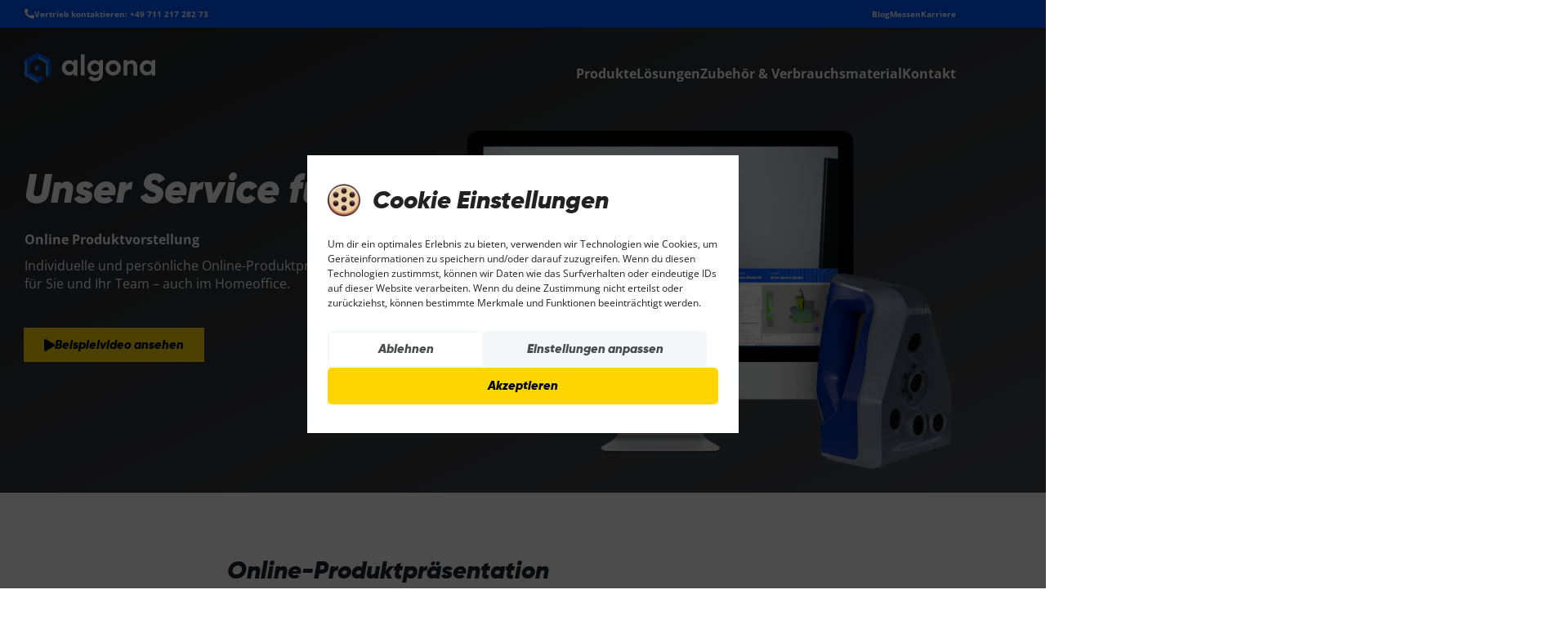

--- FILE ---
content_type: text/html; charset=UTF-8
request_url: https://algona.de/online-produktvorstellung/
body_size: 71483
content:
<!doctype html>
<html lang="de" prefix="og: https://ogp.me/ns#">
<head>
	<meta charset="UTF-8">
	<meta name="viewport" content="width=device-width, initial-scale=1">
	<link rel="profile" href="https://gmpg.org/xfn/11">
	<!-- Statistics script Complianz GDPR/CCPA -->
						<script data-category="functional">
							(function(w,d,s,l,i){w[l]=w[l]||[];w[l].push({'gtm.start':
		new Date().getTime(),event:'gtm.js'});var f=d.getElementsByTagName(s)[0],
	j=d.createElement(s),dl=l!='dataLayer'?'&l='+l:'';j.async=true;j.src=
	'https://www.googletagmanager.com/gtm.js?id='+i+dl;f.parentNode.insertBefore(j,f);
})(window,document,'script','dataLayer','GTM-5G3SN7F');

const revokeListeners = [];
window.addRevokeListener = (callback) => {
	revokeListeners.push(callback);
};
document.addEventListener("cmplz_revoke", function (e) {
	cmplz_set_cookie('cmplz_consent_mode', 'revoked', false );
	revokeListeners.forEach((callback) => {
		callback();
	});
});

const consentListeners = [];
/**
 * Called from GTM template to set callback to be executed when user consent is provided.
 * @param callback
 */
window.addConsentUpdateListener = (callback) => {
	consentListeners.push(callback);
};
document.addEventListener("cmplz_fire_categories", function (e) {
	var consentedCategories = e.detail.categories;
	const consent = {
		'security_storage': "granted",
		'functionality_storage': "granted",
		'personalization_storage':  cmplz_in_array( 'preferences', consentedCategories ) ? 'granted' : 'denied',
		'analytics_storage':  cmplz_in_array( 'statistics', consentedCategories ) ? 'granted' : 'denied',
		'ad_storage': cmplz_in_array( 'marketing', consentedCategories ) ? 'granted' : 'denied',
		'ad_user_data': cmplz_in_array( 'marketing', consentedCategories ) ? 'granted' : 'denied',
		'ad_personalization': cmplz_in_array( 'marketing', consentedCategories ) ? 'granted' : 'denied',
	};

	//don't use automatic prefixing, as the TM template needs to be sure it's cmplz_.
	let consented = [];
	for (const [key, value] of Object.entries(consent)) {
		if (value === 'granted') {
			consented.push(key);
		}
	}
	cmplz_set_cookie('cmplz_consent_mode', consented.join(','), false );
	consentListeners.forEach((callback) => {
		callback(consent);
	});
});
						</script>
<!-- Suchmaschinen-Optimierung durch Rank Math PRO - https://rankmath.com/ -->
<title>Individuelle Online Produktvorstellung anhand Ihres Musterbauteils</title>
<meta name="description" content="3D Scanner, 3D Drucker &amp; Digitale Mikroskopie ✓ Kontaktlos, flexibel &amp; unverbindlich ✓ Jetzt Termin vereinbaren ✓"/>
<meta name="robots" content="follow, index, max-snippet:-1, max-video-preview:-1, max-image-preview:large"/>
<link rel="canonical" href="https://algona.de/online-produktvorstellung/" />
<meta property="og:locale" content="de_DE" />
<meta property="og:type" content="article" />
<meta property="og:title" content="Individuelle Online Produktvorstellung anhand Ihres Musterbauteils" />
<meta property="og:description" content="3D Scanner, 3D Drucker &amp; Digitale Mikroskopie ✓ Kontaktlos, flexibel &amp; unverbindlich ✓ Jetzt Termin vereinbaren ✓" />
<meta property="og:url" content="https://algona.de/online-produktvorstellung/" />
<meta property="og:site_name" content="algona GmbH - 3D Technologie und optische Inspektion" />
<meta property="og:updated_time" content="2023-09-28T11:13:30+02:00" />
<meta property="og:image" content="https://algona.de/wp-content/uploads/2021/03/Artec_Spider_Header-min.png" />
<meta property="og:image:secure_url" content="https://algona.de/wp-content/uploads/2021/03/Artec_Spider_Header-min.png" />
<meta property="og:image:width" content="1710" />
<meta property="og:image:height" content="1154" />
<meta property="og:image:alt" content="Online Produktvorstellungen algona 3D Scanner Drucker Digitale Mikroskopie" />
<meta property="og:image:type" content="image/png" />
<meta name="twitter:card" content="summary_large_image" />
<meta name="twitter:title" content="Individuelle Online Produktvorstellung anhand Ihres Musterbauteils" />
<meta name="twitter:description" content="3D Scanner, 3D Drucker &amp; Digitale Mikroskopie ✓ Kontaktlos, flexibel &amp; unverbindlich ✓ Jetzt Termin vereinbaren ✓" />
<meta name="twitter:image" content="https://algona.de/wp-content/uploads/2021/03/Artec_Spider_Header-min.png" />
<meta name="twitter:label1" content="Lesedauer" />
<meta name="twitter:data1" content="1 Minute" />
<script type="application/ld+json" class="rank-math-schema-pro">{"@context":"https://schema.org","@graph":[{"@type":"BreadcrumbList","@id":"https://algona.de/online-produktvorstellung/#breadcrumb","itemListElement":[{"@type":"ListItem","position":"1","item":{"@id":"https://algona.de/","name":"Startseite"}},{"@type":"ListItem","position":"2","item":{"@id":"https://algona.de/online-produktvorstellung/","name":"Online Produktvorstellung"}}]}]}</script>
<!-- /Rank Math WordPress SEO Plugin -->

<link rel="alternate" type="application/rss+xml" title="algona GmbH - 3D Technologie und optische Inspektion &raquo; Feed" href="https://algona.de/feed/" />
<link rel="alternate" type="application/rss+xml" title="algona GmbH - 3D Technologie und optische Inspektion &raquo; Kommentar-Feed" href="https://algona.de/comments/feed/" />
<link rel="alternate" title="oEmbed (JSON)" type="application/json+oembed" href="https://algona.de/wp-json/oembed/1.0/embed?url=https%3A%2F%2Falgona.de%2Fonline-produktvorstellung%2F" />
<link rel="alternate" title="oEmbed (XML)" type="text/xml+oembed" href="https://algona.de/wp-json/oembed/1.0/embed?url=https%3A%2F%2Falgona.de%2Fonline-produktvorstellung%2F&#038;format=xml" />
<style id='wp-img-auto-sizes-contain-inline-css'>
img:is([sizes=auto i],[sizes^="auto," i]){contain-intrinsic-size:3000px 1500px}
/*# sourceURL=wp-img-auto-sizes-contain-inline-css */
</style>
<link data-minify="1" rel='stylesheet' id='hello-elementor-theme-style-css' href='https://algona.de/wp-content/cache/min/1/wp-content/themes/hello-elementor/assets/css/theme.css?ver=1769504313' media='all' />
<link data-minify="1" rel='stylesheet' id='jet-menu-hello-css' href='https://algona.de/wp-content/cache/min/1/wp-content/plugins/jet-menu/integration/themes/hello-elementor/assets/css/style.css?ver=1769504313' media='all' />
<link data-minify="1" rel='stylesheet' id='swiper-css' href='https://algona.de/wp-content/cache/min/1/wp-content/plugins/elementor/assets/lib/swiper/v8/css/swiper.min.css?ver=1769504313' media='all' />
<link rel='stylesheet' id='e-swiper-css' href='https://algona.de/wp-content/plugins/elementor/assets/css/conditionals/e-swiper.min.css?ver=3.34.1' media='all' />
<link rel='stylesheet' id='elementor-icons-shared-0-css' href='https://algona.de/wp-content/plugins/elementor/assets/lib/font-awesome/css/fontawesome.min.css?ver=5.15.3' media='all' />
<link data-minify="1" rel='stylesheet' id='elementor-icons-fa-solid-css' href='https://algona.de/wp-content/cache/min/1/wp-content/plugins/elementor/assets/lib/font-awesome/css/solid.min.css?ver=1769504313' media='all' />
<style id='wp-emoji-styles-inline-css'>

	img.wp-smiley, img.emoji {
		display: inline !important;
		border: none !important;
		box-shadow: none !important;
		height: 1em !important;
		width: 1em !important;
		margin: 0 0.07em !important;
		vertical-align: -0.1em !important;
		background: none !important;
		padding: 0 !important;
	}
/*# sourceURL=wp-emoji-styles-inline-css */
</style>
<style id='global-styles-inline-css'>
:root{--wp--preset--aspect-ratio--square: 1;--wp--preset--aspect-ratio--4-3: 4/3;--wp--preset--aspect-ratio--3-4: 3/4;--wp--preset--aspect-ratio--3-2: 3/2;--wp--preset--aspect-ratio--2-3: 2/3;--wp--preset--aspect-ratio--16-9: 16/9;--wp--preset--aspect-ratio--9-16: 9/16;--wp--preset--color--black: #000000;--wp--preset--color--cyan-bluish-gray: #abb8c3;--wp--preset--color--white: #ffffff;--wp--preset--color--pale-pink: #f78da7;--wp--preset--color--vivid-red: #cf2e2e;--wp--preset--color--luminous-vivid-orange: #ff6900;--wp--preset--color--luminous-vivid-amber: #fcb900;--wp--preset--color--light-green-cyan: #7bdcb5;--wp--preset--color--vivid-green-cyan: #00d084;--wp--preset--color--pale-cyan-blue: #8ed1fc;--wp--preset--color--vivid-cyan-blue: #0693e3;--wp--preset--color--vivid-purple: #9b51e0;--wp--preset--gradient--vivid-cyan-blue-to-vivid-purple: linear-gradient(135deg,rgb(6,147,227) 0%,rgb(155,81,224) 100%);--wp--preset--gradient--light-green-cyan-to-vivid-green-cyan: linear-gradient(135deg,rgb(122,220,180) 0%,rgb(0,208,130) 100%);--wp--preset--gradient--luminous-vivid-amber-to-luminous-vivid-orange: linear-gradient(135deg,rgb(252,185,0) 0%,rgb(255,105,0) 100%);--wp--preset--gradient--luminous-vivid-orange-to-vivid-red: linear-gradient(135deg,rgb(255,105,0) 0%,rgb(207,46,46) 100%);--wp--preset--gradient--very-light-gray-to-cyan-bluish-gray: linear-gradient(135deg,rgb(238,238,238) 0%,rgb(169,184,195) 100%);--wp--preset--gradient--cool-to-warm-spectrum: linear-gradient(135deg,rgb(74,234,220) 0%,rgb(151,120,209) 20%,rgb(207,42,186) 40%,rgb(238,44,130) 60%,rgb(251,105,98) 80%,rgb(254,248,76) 100%);--wp--preset--gradient--blush-light-purple: linear-gradient(135deg,rgb(255,206,236) 0%,rgb(152,150,240) 100%);--wp--preset--gradient--blush-bordeaux: linear-gradient(135deg,rgb(254,205,165) 0%,rgb(254,45,45) 50%,rgb(107,0,62) 100%);--wp--preset--gradient--luminous-dusk: linear-gradient(135deg,rgb(255,203,112) 0%,rgb(199,81,192) 50%,rgb(65,88,208) 100%);--wp--preset--gradient--pale-ocean: linear-gradient(135deg,rgb(255,245,203) 0%,rgb(182,227,212) 50%,rgb(51,167,181) 100%);--wp--preset--gradient--electric-grass: linear-gradient(135deg,rgb(202,248,128) 0%,rgb(113,206,126) 100%);--wp--preset--gradient--midnight: linear-gradient(135deg,rgb(2,3,129) 0%,rgb(40,116,252) 100%);--wp--preset--font-size--small: 13px;--wp--preset--font-size--medium: 20px;--wp--preset--font-size--large: 36px;--wp--preset--font-size--x-large: 42px;--wp--preset--spacing--20: 0.44rem;--wp--preset--spacing--30: 0.67rem;--wp--preset--spacing--40: 1rem;--wp--preset--spacing--50: 1.5rem;--wp--preset--spacing--60: 2.25rem;--wp--preset--spacing--70: 3.38rem;--wp--preset--spacing--80: 5.06rem;--wp--preset--shadow--natural: 6px 6px 9px rgba(0, 0, 0, 0.2);--wp--preset--shadow--deep: 12px 12px 50px rgba(0, 0, 0, 0.4);--wp--preset--shadow--sharp: 6px 6px 0px rgba(0, 0, 0, 0.2);--wp--preset--shadow--outlined: 6px 6px 0px -3px rgb(255, 255, 255), 6px 6px rgb(0, 0, 0);--wp--preset--shadow--crisp: 6px 6px 0px rgb(0, 0, 0);}:root { --wp--style--global--content-size: 800px;--wp--style--global--wide-size: 1200px; }:where(body) { margin: 0; }.wp-site-blocks > .alignleft { float: left; margin-right: 2em; }.wp-site-blocks > .alignright { float: right; margin-left: 2em; }.wp-site-blocks > .aligncenter { justify-content: center; margin-left: auto; margin-right: auto; }:where(.wp-site-blocks) > * { margin-block-start: 24px; margin-block-end: 0; }:where(.wp-site-blocks) > :first-child { margin-block-start: 0; }:where(.wp-site-blocks) > :last-child { margin-block-end: 0; }:root { --wp--style--block-gap: 24px; }:root :where(.is-layout-flow) > :first-child{margin-block-start: 0;}:root :where(.is-layout-flow) > :last-child{margin-block-end: 0;}:root :where(.is-layout-flow) > *{margin-block-start: 24px;margin-block-end: 0;}:root :where(.is-layout-constrained) > :first-child{margin-block-start: 0;}:root :where(.is-layout-constrained) > :last-child{margin-block-end: 0;}:root :where(.is-layout-constrained) > *{margin-block-start: 24px;margin-block-end: 0;}:root :where(.is-layout-flex){gap: 24px;}:root :where(.is-layout-grid){gap: 24px;}.is-layout-flow > .alignleft{float: left;margin-inline-start: 0;margin-inline-end: 2em;}.is-layout-flow > .alignright{float: right;margin-inline-start: 2em;margin-inline-end: 0;}.is-layout-flow > .aligncenter{margin-left: auto !important;margin-right: auto !important;}.is-layout-constrained > .alignleft{float: left;margin-inline-start: 0;margin-inline-end: 2em;}.is-layout-constrained > .alignright{float: right;margin-inline-start: 2em;margin-inline-end: 0;}.is-layout-constrained > .aligncenter{margin-left: auto !important;margin-right: auto !important;}.is-layout-constrained > :where(:not(.alignleft):not(.alignright):not(.alignfull)){max-width: var(--wp--style--global--content-size);margin-left: auto !important;margin-right: auto !important;}.is-layout-constrained > .alignwide{max-width: var(--wp--style--global--wide-size);}body .is-layout-flex{display: flex;}.is-layout-flex{flex-wrap: wrap;align-items: center;}.is-layout-flex > :is(*, div){margin: 0;}body .is-layout-grid{display: grid;}.is-layout-grid > :is(*, div){margin: 0;}body{padding-top: 0px;padding-right: 0px;padding-bottom: 0px;padding-left: 0px;}a:where(:not(.wp-element-button)){text-decoration: underline;}:root :where(.wp-element-button, .wp-block-button__link){background-color: #32373c;border-width: 0;color: #fff;font-family: inherit;font-size: inherit;font-style: inherit;font-weight: inherit;letter-spacing: inherit;line-height: inherit;padding-top: calc(0.667em + 2px);padding-right: calc(1.333em + 2px);padding-bottom: calc(0.667em + 2px);padding-left: calc(1.333em + 2px);text-decoration: none;text-transform: inherit;}.has-black-color{color: var(--wp--preset--color--black) !important;}.has-cyan-bluish-gray-color{color: var(--wp--preset--color--cyan-bluish-gray) !important;}.has-white-color{color: var(--wp--preset--color--white) !important;}.has-pale-pink-color{color: var(--wp--preset--color--pale-pink) !important;}.has-vivid-red-color{color: var(--wp--preset--color--vivid-red) !important;}.has-luminous-vivid-orange-color{color: var(--wp--preset--color--luminous-vivid-orange) !important;}.has-luminous-vivid-amber-color{color: var(--wp--preset--color--luminous-vivid-amber) !important;}.has-light-green-cyan-color{color: var(--wp--preset--color--light-green-cyan) !important;}.has-vivid-green-cyan-color{color: var(--wp--preset--color--vivid-green-cyan) !important;}.has-pale-cyan-blue-color{color: var(--wp--preset--color--pale-cyan-blue) !important;}.has-vivid-cyan-blue-color{color: var(--wp--preset--color--vivid-cyan-blue) !important;}.has-vivid-purple-color{color: var(--wp--preset--color--vivid-purple) !important;}.has-black-background-color{background-color: var(--wp--preset--color--black) !important;}.has-cyan-bluish-gray-background-color{background-color: var(--wp--preset--color--cyan-bluish-gray) !important;}.has-white-background-color{background-color: var(--wp--preset--color--white) !important;}.has-pale-pink-background-color{background-color: var(--wp--preset--color--pale-pink) !important;}.has-vivid-red-background-color{background-color: var(--wp--preset--color--vivid-red) !important;}.has-luminous-vivid-orange-background-color{background-color: var(--wp--preset--color--luminous-vivid-orange) !important;}.has-luminous-vivid-amber-background-color{background-color: var(--wp--preset--color--luminous-vivid-amber) !important;}.has-light-green-cyan-background-color{background-color: var(--wp--preset--color--light-green-cyan) !important;}.has-vivid-green-cyan-background-color{background-color: var(--wp--preset--color--vivid-green-cyan) !important;}.has-pale-cyan-blue-background-color{background-color: var(--wp--preset--color--pale-cyan-blue) !important;}.has-vivid-cyan-blue-background-color{background-color: var(--wp--preset--color--vivid-cyan-blue) !important;}.has-vivid-purple-background-color{background-color: var(--wp--preset--color--vivid-purple) !important;}.has-black-border-color{border-color: var(--wp--preset--color--black) !important;}.has-cyan-bluish-gray-border-color{border-color: var(--wp--preset--color--cyan-bluish-gray) !important;}.has-white-border-color{border-color: var(--wp--preset--color--white) !important;}.has-pale-pink-border-color{border-color: var(--wp--preset--color--pale-pink) !important;}.has-vivid-red-border-color{border-color: var(--wp--preset--color--vivid-red) !important;}.has-luminous-vivid-orange-border-color{border-color: var(--wp--preset--color--luminous-vivid-orange) !important;}.has-luminous-vivid-amber-border-color{border-color: var(--wp--preset--color--luminous-vivid-amber) !important;}.has-light-green-cyan-border-color{border-color: var(--wp--preset--color--light-green-cyan) !important;}.has-vivid-green-cyan-border-color{border-color: var(--wp--preset--color--vivid-green-cyan) !important;}.has-pale-cyan-blue-border-color{border-color: var(--wp--preset--color--pale-cyan-blue) !important;}.has-vivid-cyan-blue-border-color{border-color: var(--wp--preset--color--vivid-cyan-blue) !important;}.has-vivid-purple-border-color{border-color: var(--wp--preset--color--vivid-purple) !important;}.has-vivid-cyan-blue-to-vivid-purple-gradient-background{background: var(--wp--preset--gradient--vivid-cyan-blue-to-vivid-purple) !important;}.has-light-green-cyan-to-vivid-green-cyan-gradient-background{background: var(--wp--preset--gradient--light-green-cyan-to-vivid-green-cyan) !important;}.has-luminous-vivid-amber-to-luminous-vivid-orange-gradient-background{background: var(--wp--preset--gradient--luminous-vivid-amber-to-luminous-vivid-orange) !important;}.has-luminous-vivid-orange-to-vivid-red-gradient-background{background: var(--wp--preset--gradient--luminous-vivid-orange-to-vivid-red) !important;}.has-very-light-gray-to-cyan-bluish-gray-gradient-background{background: var(--wp--preset--gradient--very-light-gray-to-cyan-bluish-gray) !important;}.has-cool-to-warm-spectrum-gradient-background{background: var(--wp--preset--gradient--cool-to-warm-spectrum) !important;}.has-blush-light-purple-gradient-background{background: var(--wp--preset--gradient--blush-light-purple) !important;}.has-blush-bordeaux-gradient-background{background: var(--wp--preset--gradient--blush-bordeaux) !important;}.has-luminous-dusk-gradient-background{background: var(--wp--preset--gradient--luminous-dusk) !important;}.has-pale-ocean-gradient-background{background: var(--wp--preset--gradient--pale-ocean) !important;}.has-electric-grass-gradient-background{background: var(--wp--preset--gradient--electric-grass) !important;}.has-midnight-gradient-background{background: var(--wp--preset--gradient--midnight) !important;}.has-small-font-size{font-size: var(--wp--preset--font-size--small) !important;}.has-medium-font-size{font-size: var(--wp--preset--font-size--medium) !important;}.has-large-font-size{font-size: var(--wp--preset--font-size--large) !important;}.has-x-large-font-size{font-size: var(--wp--preset--font-size--x-large) !important;}
:root :where(.wp-block-pullquote){font-size: 1.5em;line-height: 1.6;}
/*# sourceURL=global-styles-inline-css */
</style>
<link rel='stylesheet' id='cqs_styles-css' href='https://algona.de/wp-content/plugins/jet-woo-builder-custom-quantity-selectors-main/assets/css/styles.min.css?ver=6.9' media='all' />
<link data-minify="1" rel='stylesheet' id='woocommerce-layout-css' href='https://algona.de/wp-content/cache/min/1/wp-content/plugins/woocommerce/assets/css/woocommerce-layout.css?ver=1769504313' media='all' />
<link data-minify="1" rel='stylesheet' id='woocommerce-smallscreen-css' href='https://algona.de/wp-content/cache/min/1/wp-content/plugins/woocommerce/assets/css/woocommerce-smallscreen.css?ver=1769504313' media='only screen and (max-width: 768px)' />
<link data-minify="1" rel='stylesheet' id='woocommerce-general-css' href='https://algona.de/wp-content/cache/background-css/1/algona.de/wp-content/cache/min/1/wp-content/plugins/woocommerce/assets/css/woocommerce.css?ver=1769504313&wpr_t=1769508383' media='all' />
<style id='woocommerce-inline-inline-css'>
.woocommerce form .form-row .required { visibility: visible; }
/*# sourceURL=woocommerce-inline-inline-css */
</style>
<link rel='stylesheet' id='cmplz-general-css' href='https://algona.de/wp-content/plugins/complianz-gdpr-premium/assets/css/cookieblocker.min.css?ver=1762350289' media='all' />
<link data-minify="1" rel='stylesheet' id='hello-elementor-css' href='https://algona.de/wp-content/cache/min/1/wp-content/themes/hello-elementor/assets/css/reset.css?ver=1769504313' media='all' />
<link data-minify="1" rel='stylesheet' id='jet-fb-option-field-select-css' href='https://algona.de/wp-content/cache/min/1/wp-content/plugins/jetformbuilder/modules/option-field/assets/build/select.css?ver=1769504313' media='all' />
<link data-minify="1" rel='stylesheet' id='jet-fb-option-field-checkbox-css' href='https://algona.de/wp-content/cache/min/1/wp-content/plugins/jetformbuilder/modules/option-field/assets/build/checkbox.css?ver=1769504313' media='all' />
<link data-minify="1" rel='stylesheet' id='jet-fb-option-field-radio-css' href='https://algona.de/wp-content/cache/min/1/wp-content/plugins/jetformbuilder/modules/option-field/assets/build/radio.css?ver=1769504313' media='all' />
<link data-minify="1" rel='stylesheet' id='jet-fb-advanced-choices-css' href='https://algona.de/wp-content/cache/min/1/wp-content/plugins/jetformbuilder/modules/advanced-choices/assets/build/main.css?ver=1769504313' media='all' />
<link data-minify="1" rel='stylesheet' id='jet-fb-wysiwyg-css' href='https://algona.de/wp-content/cache/min/1/wp-content/plugins/jetformbuilder/modules/wysiwyg/assets/build/wysiwyg.css?ver=1769504313' media='all' />
<link data-minify="1" rel='stylesheet' id='jet-fb-switcher-css' href='https://algona.de/wp-content/cache/min/1/wp-content/plugins/jetformbuilder/modules/switcher/assets/build/switcher.css?ver=1769504313' media='all' />
<link data-minify="1" rel='stylesheet' id='cx-google-fonts-jet_menu_options-css' href='https://algona.de/wp-content/cache/min/1/wp-content/uploads/fonts/c31dc40e571f3fbfef487f22a017dba2/font.css?ver=1769504313' media='all' />
<link data-minify="1" rel='stylesheet' id='jet-menu-public-styles-css' href='https://algona.de/wp-content/cache/min/1/wp-content/plugins/jet-menu/assets/public/css/public.css?ver=1769504313' media='all' />
<link data-minify="1" rel='stylesheet' id='jet-woo-builder-css' href='https://algona.de/wp-content/cache/min/1/wp-content/plugins/jet-woo-builder/assets/css/frontend.css?ver=1769504313' media='all' />
<style id='jet-woo-builder-inline-css'>
@font-face {
				font-family: "WooCommerce";
				font-weight: normal;
				font-style: normal;
				src: url("https://algona.de/wp-content/plugins/woocommerce/assets/fonts/WooCommerce.eot");
				src: url("https://algona.de/wp-content/plugins/woocommerce/assets/fonts/WooCommerce.eot?#iefix") format("embedded-opentype"),
					 url("https://algona.de/wp-content/plugins/woocommerce/assets/fonts/WooCommerce.woff") format("woff"),
					 url("https://algona.de/wp-content/plugins/woocommerce/assets/fonts/WooCommerce.ttf") format("truetype"),
					 url("https://algona.de/wp-content/plugins/woocommerce/assets/fonts/WooCommerce.svg#WooCommerce") format("svg");
			}
/*# sourceURL=jet-woo-builder-inline-css */
</style>
<link data-minify="1" rel='stylesheet' id='jet-woo-builder-frontend-font-css' href='https://algona.de/wp-content/cache/min/1/wp-content/plugins/jet-woo-builder/assets/css/lib/jetwoobuilder-frontend-font/css/jetwoobuilder-frontend-font.css?ver=1769504313' media='all' />
<link rel='stylesheet' id='elementor-frontend-css' href='https://algona.de/wp-content/uploads/elementor/css/custom-frontend.min.css?ver=1769504310' media='all' />
<link rel='stylesheet' id='widget-icon-box-css' href='https://algona.de/wp-content/uploads/elementor/css/custom-widget-icon-box.min.css?ver=1769504310' media='all' />
<link rel='stylesheet' id='widget-icon-list-css' href='https://algona.de/wp-content/uploads/elementor/css/custom-widget-icon-list.min.css?ver=1769504310' media='all' />
<link rel='stylesheet' id='widget-image-css' href='https://algona.de/wp-content/plugins/elementor/assets/css/widget-image.min.css?ver=3.34.1' media='all' />
<link rel='stylesheet' id='widget-heading-css' href='https://algona.de/wp-content/plugins/elementor/assets/css/widget-heading.min.css?ver=3.34.1' media='all' />
<link rel='stylesheet' id='widget-social-icons-css' href='https://algona.de/wp-content/plugins/elementor/assets/css/widget-social-icons.min.css?ver=3.34.1' media='all' />
<link rel='stylesheet' id='e-apple-webkit-css' href='https://algona.de/wp-content/uploads/elementor/css/custom-apple-webkit.min.css?ver=1769504310' media='all' />
<link data-minify="1" rel='stylesheet' id='elementor-icons-css' href='https://algona.de/wp-content/cache/min/1/wp-content/plugins/elementor/assets/lib/eicons/css/elementor-icons.min.css?ver=1769504313' media='all' />
<link rel='stylesheet' id='elementor-post-34-css' href='https://algona.de/wp-content/uploads/elementor/css/post-34.css?ver=1769504310' media='all' />
<link data-minify="1" rel='stylesheet' id='jet-tabs-frontend-css' href='https://algona.de/wp-content/cache/background-css/1/algona.de/wp-content/cache/min/1/wp-content/plugins/jet-tabs/assets/css/jet-tabs-frontend.css?ver=1769504313&wpr_t=1769508383' media='all' />
<link data-minify="1" rel='stylesheet' id='jet-engine-frontend-css' href='https://algona.de/wp-content/cache/min/1/wp-content/plugins/jet-engine/assets/css/frontend.css?ver=1769504313' media='all' />
<link rel='stylesheet' id='widget-image-carousel-css' href='https://algona.de/wp-content/plugins/elementor/assets/css/widget-image-carousel.min.css?ver=3.34.1' media='all' />
<link rel='stylesheet' id='widget-menu-anchor-css' href='https://algona.de/wp-content/plugins/elementor/assets/css/widget-menu-anchor.min.css?ver=3.34.1' media='all' />
<link rel='stylesheet' id='widget-form-css' href='https://algona.de/wp-content/plugins/elementor-pro/assets/css/widget-form.min.css?ver=3.34.0' media='all' />
<link rel='stylesheet' id='elementor-post-4382-css' href='https://algona.de/wp-content/cache/background-css/1/algona.de/wp-content/uploads/elementor/css/post-4382.css?ver=1769504781&wpr_t=1769508383' media='all' />
<link rel='stylesheet' id='elementor-post-8830-css' href='https://algona.de/wp-content/uploads/elementor/css/post-8830.css?ver=1769504314' media='all' />
<link rel='stylesheet' id='elementor-post-113-css' href='https://algona.de/wp-content/uploads/elementor/css/post-113.css?ver=1769504311' media='all' />
<link rel='stylesheet' id='elementor-post-14677-css' href='https://algona.de/wp-content/uploads/elementor/css/post-14677.css?ver=1769504311' media='all' />
<link rel='stylesheet' id='elementor-post-733-css' href='https://algona.de/wp-content/uploads/elementor/css/post-733.css?ver=1769504311' media='all' />
<link data-minify="1" rel='stylesheet' id='yith_ywraq_frontend-css' href='https://algona.de/wp-content/cache/background-css/1/algona.de/wp-content/cache/min/1/wp-content/plugins/yith-woocommerce-request-a-quote-premium/assets/css/ywraq-frontend.css?ver=1769504313&wpr_t=1769508383' media='all' />
<style id='yith_ywraq_frontend-inline-css'>
:root {
		--ywraq_layout_button_bg_color: rgb(255,214,0);
		--ywraq_layout_button_bg_color_hover: rgb(218,183,0);
		--ywraq_layout_button_border_color: rgb(255,214,0);
		--ywraq_layout_button_border_color_hover: rgb(218,183,0);
		--ywraq_layout_button_color: rgb(0,0,0);
		--ywraq_layout_button_color_hover: rgb(0,0,0);
		
		--ywraq_checkout_button_bg_color: rgb(255,214,0);
		--ywraq_checkout_button_bg_color_hover: rgb(218,183,0);
		--ywraq_checkout_button_border_color: rgb(255,214,0);
		--ywraq_checkout_button_border_color_hover: rgb(218,183,0);
		--ywraq_checkout_button_color: rgb(0,0,0);
		--ywraq_checkout_button_color_hover: rgb(0,0,0);
		
		--ywraq_accept_button_bg_color: #0066b4;
		--ywraq_accept_button_bg_color_hover: #044a80;
		--ywraq_accept_button_border_color: #0066b4;
		--ywraq_accept_button_border_color_hover: #044a80;
		--ywraq_accept_button_color: #ffffff;
		--ywraq_accept_button_color_hover: #ffffff;
		
		--ywraq_reject_button_bg_color: transparent;
		--ywraq_reject_button_bg_color_hover: #CC2B2B;
		--ywraq_reject_button_border_color: #CC2B2B;
		--ywraq_reject_button_border_color_hover: #CC2B2B;
		--ywraq_reject_button_color: #CC2B2B;
		--ywraq_reject_button_color_hover: #ffffff;
		}		
.woocommerce.single-product button.single_add_to_cart_button.button {margin-right: 5px;}
	.woocommerce.single-product .product .yith-ywraq-add-to-quote {display: inline-block; vertical-align: middle;margin-top: 5px;}
	
/*# sourceURL=yith_ywraq_frontend-inline-css */
</style>
<link data-minify="1" rel='stylesheet' id='hello-elementor-child-style-css' href='https://algona.de/wp-content/cache/min/1/wp-content/themes/hello-theme-child-master/style.css?ver=1769504313' media='all' />
<link data-minify="1" rel='stylesheet' id='elementor-gf-local-opensans-css' href='https://algona.de/wp-content/cache/min/1/wp-content/uploads/elementor/google-fonts/css/opensans.css?ver=1769504313' media='all' />
<link data-minify="1" rel='stylesheet' id='elementor-icons-fa-brands-css' href='https://algona.de/wp-content/cache/min/1/wp-content/plugins/elementor/assets/lib/font-awesome/css/brands.min.css?ver=1769504313' media='all' />
<link data-minify="1" rel='stylesheet' id='elementor-icons-algona-css' href='https://algona.de/wp-content/cache/min/1/wp-content/uploads/elementor/custom-icons/algona/css/algona.css?ver=1769504313' media='all' />
<script src="https://algona.de/wp-includes/js/jquery/jquery.min.js?ver=3.7.1" id="jquery-core-js"></script>
<script src="https://algona.de/wp-includes/js/jquery/jquery-migrate.min.js?ver=3.4.1" id="jquery-migrate-js"></script>
<script src="https://algona.de/wp-content/plugins/woocommerce/assets/js/jquery-blockui/jquery.blockUI.min.js?ver=2.7.0-wc.10.4.3" id="wc-jquery-blockui-js" defer data-wp-strategy="defer"></script>
<script src="https://algona.de/wp-content/plugins/woocommerce/assets/js/js-cookie/js.cookie.min.js?ver=2.1.4-wc.10.4.3" id="wc-js-cookie-js" defer data-wp-strategy="defer"></script>
<script id="woocommerce-js-extra">
var woocommerce_params = {"ajax_url":"/wp-admin/admin-ajax.php","wc_ajax_url":"/?wc-ajax=%%endpoint%%","i18n_password_show":"Passwort anzeigen","i18n_password_hide":"Passwort ausblenden"};
//# sourceURL=woocommerce-js-extra
</script>
<script src="https://algona.de/wp-content/plugins/woocommerce/assets/js/frontend/woocommerce.min.js?ver=10.4.3" id="woocommerce-js" defer data-wp-strategy="defer"></script>
<link rel="https://api.w.org/" href="https://algona.de/wp-json/" /><link rel="alternate" title="JSON" type="application/json" href="https://algona.de/wp-json/wp/v2/pages/4382" /><link rel="EditURI" type="application/rsd+xml" title="RSD" href="https://algona.de/xmlrpc.php?rsd" />
<meta name="generator" content="WordPress 6.9" />
<link rel='shortlink' href='https://algona.de/?p=4382' />
			<style>.cmplz-hidden {
					display: none !important;
				}</style>	<noscript><style>.woocommerce-product-gallery{ opacity: 1 !important; }</style></noscript>
	<meta name="generator" content="Elementor 3.34.1; features: additional_custom_breakpoints; settings: css_print_method-external, google_font-enabled, font_display-auto">
<script type="text/javascript">
jQuery( document ).ready( function( $ ) {
	$( document ).on( 'click', '.cmplz-blocked-content-notice', function refreshPage(){
    window.location.reload();
}  );
} ); 
	jQuery( document ).ready( function( $ ) {
	$( document ).on( 'click', '.cmplz-accept-marketing', function refreshPage(){
    window.location.reload();
}  );
} ); 

</script>
			<style>
				.e-con.e-parent:nth-of-type(n+4):not(.e-lazyloaded):not(.e-no-lazyload),
				.e-con.e-parent:nth-of-type(n+4):not(.e-lazyloaded):not(.e-no-lazyload) * {
					background-image: none !important;
				}
				@media screen and (max-height: 1024px) {
					.e-con.e-parent:nth-of-type(n+3):not(.e-lazyloaded):not(.e-no-lazyload),
					.e-con.e-parent:nth-of-type(n+3):not(.e-lazyloaded):not(.e-no-lazyload) * {
						background-image: none !important;
					}
				}
				@media screen and (max-height: 640px) {
					.e-con.e-parent:nth-of-type(n+2):not(.e-lazyloaded):not(.e-no-lazyload),
					.e-con.e-parent:nth-of-type(n+2):not(.e-lazyloaded):not(.e-no-lazyload) * {
						background-image: none !important;
					}
				}
			</style>
			<script type="text/javascript">
jQuery( document ).ready( function( $ ) {
	$( document ).on( 'click', '.raq_label', function() {
		$('#algona_loader').css("visibility", "visible"); 
	} );
} );
</script>
<link rel="icon" href="https://algona.de/wp-content/uploads/2020/12/favicon-100x100.png" sizes="32x32" />
<link rel="icon" href="https://algona.de/wp-content/uploads/2020/12/favicon-300x300.png" sizes="192x192" />
<link rel="apple-touch-icon" href="https://algona.de/wp-content/uploads/2020/12/favicon-300x300.png" />
<meta name="msapplication-TileImage" content="https://algona.de/wp-content/uploads/2020/12/favicon-300x300.png" />
<noscript><style id="rocket-lazyload-nojs-css">.rll-youtube-player, [data-lazy-src]{display:none !important;}</style></noscript><style id="wpr-lazyload-bg-container"></style><style id="wpr-lazyload-bg-exclusion"></style>
<noscript>
<style id="wpr-lazyload-bg-nostyle">.woocommerce .blockUI.blockOverlay::before{--wpr-bg-3dc44aa9-8a91-43e7-96ef-1e3cd9e07fc1: url('https://algona.de/wp-content/plugins/woocommerce/assets/images/icons/loader.svg');}.woocommerce .loader::before{--wpr-bg-d24cf21d-6901-4c2d-8ea5-d5593f35e385: url('https://algona.de/wp-content/plugins/woocommerce/assets/images/icons/loader.svg');}#add_payment_method #payment div.payment_box .wc-credit-card-form-card-cvc.visa,#add_payment_method #payment div.payment_box .wc-credit-card-form-card-expiry.visa,#add_payment_method #payment div.payment_box .wc-credit-card-form-card-number.visa,.woocommerce-cart #payment div.payment_box .wc-credit-card-form-card-cvc.visa,.woocommerce-cart #payment div.payment_box .wc-credit-card-form-card-expiry.visa,.woocommerce-cart #payment div.payment_box .wc-credit-card-form-card-number.visa,.woocommerce-checkout #payment div.payment_box .wc-credit-card-form-card-cvc.visa,.woocommerce-checkout #payment div.payment_box .wc-credit-card-form-card-expiry.visa,.woocommerce-checkout #payment div.payment_box .wc-credit-card-form-card-number.visa{--wpr-bg-9a835172-a83a-4fd6-aa5d-63c2fbd50ea6: url('https://algona.de/wp-content/plugins/woocommerce/assets/images/icons/credit-cards/visa.svg');}#add_payment_method #payment div.payment_box .wc-credit-card-form-card-cvc.mastercard,#add_payment_method #payment div.payment_box .wc-credit-card-form-card-expiry.mastercard,#add_payment_method #payment div.payment_box .wc-credit-card-form-card-number.mastercard,.woocommerce-cart #payment div.payment_box .wc-credit-card-form-card-cvc.mastercard,.woocommerce-cart #payment div.payment_box .wc-credit-card-form-card-expiry.mastercard,.woocommerce-cart #payment div.payment_box .wc-credit-card-form-card-number.mastercard,.woocommerce-checkout #payment div.payment_box .wc-credit-card-form-card-cvc.mastercard,.woocommerce-checkout #payment div.payment_box .wc-credit-card-form-card-expiry.mastercard,.woocommerce-checkout #payment div.payment_box .wc-credit-card-form-card-number.mastercard{--wpr-bg-0db4d2f9-b16d-42c6-89b6-1ba8fe36552c: url('https://algona.de/wp-content/plugins/woocommerce/assets/images/icons/credit-cards/mastercard.svg');}#add_payment_method #payment div.payment_box .wc-credit-card-form-card-cvc.laser,#add_payment_method #payment div.payment_box .wc-credit-card-form-card-expiry.laser,#add_payment_method #payment div.payment_box .wc-credit-card-form-card-number.laser,.woocommerce-cart #payment div.payment_box .wc-credit-card-form-card-cvc.laser,.woocommerce-cart #payment div.payment_box .wc-credit-card-form-card-expiry.laser,.woocommerce-cart #payment div.payment_box .wc-credit-card-form-card-number.laser,.woocommerce-checkout #payment div.payment_box .wc-credit-card-form-card-cvc.laser,.woocommerce-checkout #payment div.payment_box .wc-credit-card-form-card-expiry.laser,.woocommerce-checkout #payment div.payment_box .wc-credit-card-form-card-number.laser{--wpr-bg-8cdcae70-c511-48a6-bed8-07c1b401d413: url('https://algona.de/wp-content/plugins/woocommerce/assets/images/icons/credit-cards/laser.svg');}#add_payment_method #payment div.payment_box .wc-credit-card-form-card-cvc.dinersclub,#add_payment_method #payment div.payment_box .wc-credit-card-form-card-expiry.dinersclub,#add_payment_method #payment div.payment_box .wc-credit-card-form-card-number.dinersclub,.woocommerce-cart #payment div.payment_box .wc-credit-card-form-card-cvc.dinersclub,.woocommerce-cart #payment div.payment_box .wc-credit-card-form-card-expiry.dinersclub,.woocommerce-cart #payment div.payment_box .wc-credit-card-form-card-number.dinersclub,.woocommerce-checkout #payment div.payment_box .wc-credit-card-form-card-cvc.dinersclub,.woocommerce-checkout #payment div.payment_box .wc-credit-card-form-card-expiry.dinersclub,.woocommerce-checkout #payment div.payment_box .wc-credit-card-form-card-number.dinersclub{--wpr-bg-42133f38-5f80-4414-b841-245cfa40a554: url('https://algona.de/wp-content/plugins/woocommerce/assets/images/icons/credit-cards/diners.svg');}#add_payment_method #payment div.payment_box .wc-credit-card-form-card-cvc.maestro,#add_payment_method #payment div.payment_box .wc-credit-card-form-card-expiry.maestro,#add_payment_method #payment div.payment_box .wc-credit-card-form-card-number.maestro,.woocommerce-cart #payment div.payment_box .wc-credit-card-form-card-cvc.maestro,.woocommerce-cart #payment div.payment_box .wc-credit-card-form-card-expiry.maestro,.woocommerce-cart #payment div.payment_box .wc-credit-card-form-card-number.maestro,.woocommerce-checkout #payment div.payment_box .wc-credit-card-form-card-cvc.maestro,.woocommerce-checkout #payment div.payment_box .wc-credit-card-form-card-expiry.maestro,.woocommerce-checkout #payment div.payment_box .wc-credit-card-form-card-number.maestro{--wpr-bg-7b31b069-00dc-4f4e-b5b1-99bdaedad7b9: url('https://algona.de/wp-content/plugins/woocommerce/assets/images/icons/credit-cards/maestro.svg');}#add_payment_method #payment div.payment_box .wc-credit-card-form-card-cvc.jcb,#add_payment_method #payment div.payment_box .wc-credit-card-form-card-expiry.jcb,#add_payment_method #payment div.payment_box .wc-credit-card-form-card-number.jcb,.woocommerce-cart #payment div.payment_box .wc-credit-card-form-card-cvc.jcb,.woocommerce-cart #payment div.payment_box .wc-credit-card-form-card-expiry.jcb,.woocommerce-cart #payment div.payment_box .wc-credit-card-form-card-number.jcb,.woocommerce-checkout #payment div.payment_box .wc-credit-card-form-card-cvc.jcb,.woocommerce-checkout #payment div.payment_box .wc-credit-card-form-card-expiry.jcb,.woocommerce-checkout #payment div.payment_box .wc-credit-card-form-card-number.jcb{--wpr-bg-71c1fa97-45d8-4434-acfb-c18229b8ac35: url('https://algona.de/wp-content/plugins/woocommerce/assets/images/icons/credit-cards/jcb.svg');}#add_payment_method #payment div.payment_box .wc-credit-card-form-card-cvc.amex,#add_payment_method #payment div.payment_box .wc-credit-card-form-card-expiry.amex,#add_payment_method #payment div.payment_box .wc-credit-card-form-card-number.amex,.woocommerce-cart #payment div.payment_box .wc-credit-card-form-card-cvc.amex,.woocommerce-cart #payment div.payment_box .wc-credit-card-form-card-expiry.amex,.woocommerce-cart #payment div.payment_box .wc-credit-card-form-card-number.amex,.woocommerce-checkout #payment div.payment_box .wc-credit-card-form-card-cvc.amex,.woocommerce-checkout #payment div.payment_box .wc-credit-card-form-card-expiry.amex,.woocommerce-checkout #payment div.payment_box .wc-credit-card-form-card-number.amex{--wpr-bg-6691450e-ce5c-4f8a-a922-770cab842909: url('https://algona.de/wp-content/plugins/woocommerce/assets/images/icons/credit-cards/amex.svg');}#add_payment_method #payment div.payment_box .wc-credit-card-form-card-cvc.discover,#add_payment_method #payment div.payment_box .wc-credit-card-form-card-expiry.discover,#add_payment_method #payment div.payment_box .wc-credit-card-form-card-number.discover,.woocommerce-cart #payment div.payment_box .wc-credit-card-form-card-cvc.discover,.woocommerce-cart #payment div.payment_box .wc-credit-card-form-card-expiry.discover,.woocommerce-cart #payment div.payment_box .wc-credit-card-form-card-number.discover,.woocommerce-checkout #payment div.payment_box .wc-credit-card-form-card-cvc.discover,.woocommerce-checkout #payment div.payment_box .wc-credit-card-form-card-expiry.discover,.woocommerce-checkout #payment div.payment_box .wc-credit-card-form-card-number.discover{--wpr-bg-2bbb91e8-0c42-450a-93d4-df0eecf816fe: url('https://algona.de/wp-content/plugins/woocommerce/assets/images/icons/credit-cards/discover.svg');}.jet-image-accordion__item-loader span{--wpr-bg-b8de657b-daf5-4ef0-97be-7f27f5e3160c: url('https://algona.de/wp-content/plugins/jet-tabs/assets/images/spinner-32.svg');}.elementor-4382 .elementor-element.elementor-element-822a982 > .elementor-element-populated >  .elementor-background-overlay{--wpr-bg-c13a616d-a4dc-4efe-8e66-42d30d7005de: url('https://algona.de/wp-content/uploads/2021/08/Polygon_looper.svg');}.elementor-4382 .elementor-element.elementor-element-bb327fa > .elementor-element-populated >  .elementor-background-overlay{--wpr-bg-c918b952-0749-4f5d-a17f-a05ca739d9aa: url('https://algona.de/wp-content/uploads/2021/08/Polygon_looper.svg');}.elementor-4382 .elementor-element.elementor-element-d2c74a1 > .elementor-element-populated >  .elementor-background-overlay{--wpr-bg-2981cfcf-0c6e-4ad8-913b-15ab238a5a6c: url('https://algona.de/wp-content/uploads/2021/08/Polygon_looper.svg');}.elementor-4382 .elementor-element.elementor-element-18521e7 > .elementor-element-populated >  .elementor-background-overlay{--wpr-bg-93e9bed9-b429-4645-8e32-9fa5ded107f9: url('https://algona.de/wp-content/uploads/2021/08/Polygon_looper.svg');}.elementor-4382 .elementor-element.elementor-element-8687083:not(.elementor-motion-effects-element-type-background), .elementor-4382 .elementor-element.elementor-element-8687083 > .elementor-motion-effects-container > .elementor-motion-effects-layer{--wpr-bg-51496980-ad35-4cc0-ac9f-834a327ff8b4: url('https://algona.de/wp-content/uploads/2022/06/schmuck_white_right.svg');}.theme-yith-proteo .entry-title-icon{--wpr-bg-216945ea-576f-4d45-95b1-c1639b4cf060: url('https://algona.de/wp-content/plugins/yith-woocommerce-request-a-quote-premium/assets/icons/raq-thankyou.svg');}.ywraq-before-form:before{--wpr-bg-92aebb9b-7888-4a35-84c5-9d75dead9eee: url('https://algona.de/wp-content/plugins/yith-woocommerce-request-a-quote-premium/assets/icons/empty-quote.svg');}.ywraq-quote-on-cart .ui-icon,.ywraq-quote-on-cart .ui-widget-content .ui-icon.ui-icon-closethick{--wpr-bg-aa6e73e3-a3bd-4d04-bbc8-86e123b207bb: url('https://algona.de/wp-content/plugins/yith-woocommerce-request-a-quote-premium/assets/icons/ic_close.svg');}.jet-listing-dynamic-post-23577 .elementor-element.elementor-element-1726403:not(.elementor-motion-effects-element-type-background) > .elementor-widget-wrap, .jet-listing-dynamic-post-23577 .elementor-element.elementor-element-1726403 > .elementor-widget-wrap > .elementor-motion-effects-container > .elementor-motion-effects-layer{--wpr-bg-0bdb5026-5633-4b77-bd68-073f7405d989: url('https://algona.de/wp-content/uploads/2024/01/menue_thema_qs.jpg');}.jet-listing-dynamic-post-23761 .elementor-element.elementor-element-1726403:not(.elementor-motion-effects-element-type-background) > .elementor-widget-wrap, .jet-listing-dynamic-post-23761 .elementor-element.elementor-element-1726403 > .elementor-widget-wrap > .elementor-motion-effects-container > .elementor-motion-effects-layer{--wpr-bg-edc4d16b-2e56-4dd3-86af-46a31453de3d: url('https://algona.de/wp-content/uploads/2024/01/menue_thema_re.jpg');}.jet-listing-dynamic-post-26809 .elementor-element.elementor-element-1726403:not(.elementor-motion-effects-element-type-background) > .elementor-widget-wrap, .jet-listing-dynamic-post-26809 .elementor-element.elementor-element-1726403 > .elementor-widget-wrap > .elementor-motion-effects-container > .elementor-motion-effects-layer{--wpr-bg-bb857386-7946-4e45-a597-4b52b2738b4f: url('https://algona.de/wp-content/uploads/2024/04/menue_thema_mikroskopie-1.jpg');}.jet-listing-dynamic-post-22973 .elementor-element.elementor-element-1726403:not(.elementor-motion-effects-element-type-background) > .elementor-widget-wrap, .jet-listing-dynamic-post-22973 .elementor-element.elementor-element-1726403 > .elementor-widget-wrap > .elementor-motion-effects-container > .elementor-motion-effects-layer{--wpr-bg-9d28c842-3dcc-4ed7-a0c0-f345f639a82e: url('https://algona.de/wp-content/uploads/2024/01/menue_thema_vr_showroom.jpg');}.jet-listing-dynamic-post-21614 .elementor-element.elementor-element-1726403:not(.elementor-motion-effects-element-type-background) > .elementor-widget-wrap, .jet-listing-dynamic-post-21614 .elementor-element.elementor-element-1726403 > .elementor-widget-wrap > .elementor-motion-effects-container > .elementor-motion-effects-layer{--wpr-bg-5a9f977f-5b81-4ac1-aa87-d7a2284ce2c1: url('https://algona.de/wp-content/uploads/2024/01/menue_thema_ecommerce.jpg');}</style>
</noscript>
<script type="application/javascript">const rocket_pairs = [{"selector":".woocommerce .blockUI.blockOverlay","style":".woocommerce .blockUI.blockOverlay::before{--wpr-bg-3dc44aa9-8a91-43e7-96ef-1e3cd9e07fc1: url('https:\/\/algona.de\/wp-content\/plugins\/woocommerce\/assets\/images\/icons\/loader.svg');}","hash":"3dc44aa9-8a91-43e7-96ef-1e3cd9e07fc1","url":"https:\/\/algona.de\/wp-content\/plugins\/woocommerce\/assets\/images\/icons\/loader.svg"},{"selector":".woocommerce .loader","style":".woocommerce .loader::before{--wpr-bg-d24cf21d-6901-4c2d-8ea5-d5593f35e385: url('https:\/\/algona.de\/wp-content\/plugins\/woocommerce\/assets\/images\/icons\/loader.svg');}","hash":"d24cf21d-6901-4c2d-8ea5-d5593f35e385","url":"https:\/\/algona.de\/wp-content\/plugins\/woocommerce\/assets\/images\/icons\/loader.svg"},{"selector":"#add_payment_method #payment div.payment_box .wc-credit-card-form-card-cvc.visa,#add_payment_method #payment div.payment_box .wc-credit-card-form-card-expiry.visa,#add_payment_method #payment div.payment_box .wc-credit-card-form-card-number.visa,.woocommerce-cart #payment div.payment_box .wc-credit-card-form-card-cvc.visa,.woocommerce-cart #payment div.payment_box .wc-credit-card-form-card-expiry.visa,.woocommerce-cart #payment div.payment_box .wc-credit-card-form-card-number.visa,.woocommerce-checkout #payment div.payment_box .wc-credit-card-form-card-cvc.visa,.woocommerce-checkout #payment div.payment_box .wc-credit-card-form-card-expiry.visa,.woocommerce-checkout #payment div.payment_box .wc-credit-card-form-card-number.visa","style":"#add_payment_method #payment div.payment_box .wc-credit-card-form-card-cvc.visa,#add_payment_method #payment div.payment_box .wc-credit-card-form-card-expiry.visa,#add_payment_method #payment div.payment_box .wc-credit-card-form-card-number.visa,.woocommerce-cart #payment div.payment_box .wc-credit-card-form-card-cvc.visa,.woocommerce-cart #payment div.payment_box .wc-credit-card-form-card-expiry.visa,.woocommerce-cart #payment div.payment_box .wc-credit-card-form-card-number.visa,.woocommerce-checkout #payment div.payment_box .wc-credit-card-form-card-cvc.visa,.woocommerce-checkout #payment div.payment_box .wc-credit-card-form-card-expiry.visa,.woocommerce-checkout #payment div.payment_box .wc-credit-card-form-card-number.visa{--wpr-bg-9a835172-a83a-4fd6-aa5d-63c2fbd50ea6: url('https:\/\/algona.de\/wp-content\/plugins\/woocommerce\/assets\/images\/icons\/credit-cards\/visa.svg');}","hash":"9a835172-a83a-4fd6-aa5d-63c2fbd50ea6","url":"https:\/\/algona.de\/wp-content\/plugins\/woocommerce\/assets\/images\/icons\/credit-cards\/visa.svg"},{"selector":"#add_payment_method #payment div.payment_box .wc-credit-card-form-card-cvc.mastercard,#add_payment_method #payment div.payment_box .wc-credit-card-form-card-expiry.mastercard,#add_payment_method #payment div.payment_box .wc-credit-card-form-card-number.mastercard,.woocommerce-cart #payment div.payment_box .wc-credit-card-form-card-cvc.mastercard,.woocommerce-cart #payment div.payment_box .wc-credit-card-form-card-expiry.mastercard,.woocommerce-cart #payment div.payment_box .wc-credit-card-form-card-number.mastercard,.woocommerce-checkout #payment div.payment_box .wc-credit-card-form-card-cvc.mastercard,.woocommerce-checkout #payment div.payment_box .wc-credit-card-form-card-expiry.mastercard,.woocommerce-checkout #payment div.payment_box .wc-credit-card-form-card-number.mastercard","style":"#add_payment_method #payment div.payment_box .wc-credit-card-form-card-cvc.mastercard,#add_payment_method #payment div.payment_box .wc-credit-card-form-card-expiry.mastercard,#add_payment_method #payment div.payment_box .wc-credit-card-form-card-number.mastercard,.woocommerce-cart #payment div.payment_box .wc-credit-card-form-card-cvc.mastercard,.woocommerce-cart #payment div.payment_box .wc-credit-card-form-card-expiry.mastercard,.woocommerce-cart #payment div.payment_box .wc-credit-card-form-card-number.mastercard,.woocommerce-checkout #payment div.payment_box .wc-credit-card-form-card-cvc.mastercard,.woocommerce-checkout #payment div.payment_box .wc-credit-card-form-card-expiry.mastercard,.woocommerce-checkout #payment div.payment_box .wc-credit-card-form-card-number.mastercard{--wpr-bg-0db4d2f9-b16d-42c6-89b6-1ba8fe36552c: url('https:\/\/algona.de\/wp-content\/plugins\/woocommerce\/assets\/images\/icons\/credit-cards\/mastercard.svg');}","hash":"0db4d2f9-b16d-42c6-89b6-1ba8fe36552c","url":"https:\/\/algona.de\/wp-content\/plugins\/woocommerce\/assets\/images\/icons\/credit-cards\/mastercard.svg"},{"selector":"#add_payment_method #payment div.payment_box .wc-credit-card-form-card-cvc.laser,#add_payment_method #payment div.payment_box .wc-credit-card-form-card-expiry.laser,#add_payment_method #payment div.payment_box .wc-credit-card-form-card-number.laser,.woocommerce-cart #payment div.payment_box .wc-credit-card-form-card-cvc.laser,.woocommerce-cart #payment div.payment_box .wc-credit-card-form-card-expiry.laser,.woocommerce-cart #payment div.payment_box .wc-credit-card-form-card-number.laser,.woocommerce-checkout #payment div.payment_box .wc-credit-card-form-card-cvc.laser,.woocommerce-checkout #payment div.payment_box .wc-credit-card-form-card-expiry.laser,.woocommerce-checkout #payment div.payment_box .wc-credit-card-form-card-number.laser","style":"#add_payment_method #payment div.payment_box .wc-credit-card-form-card-cvc.laser,#add_payment_method #payment div.payment_box .wc-credit-card-form-card-expiry.laser,#add_payment_method #payment div.payment_box .wc-credit-card-form-card-number.laser,.woocommerce-cart #payment div.payment_box .wc-credit-card-form-card-cvc.laser,.woocommerce-cart #payment div.payment_box .wc-credit-card-form-card-expiry.laser,.woocommerce-cart #payment div.payment_box .wc-credit-card-form-card-number.laser,.woocommerce-checkout #payment div.payment_box .wc-credit-card-form-card-cvc.laser,.woocommerce-checkout #payment div.payment_box .wc-credit-card-form-card-expiry.laser,.woocommerce-checkout #payment div.payment_box .wc-credit-card-form-card-number.laser{--wpr-bg-8cdcae70-c511-48a6-bed8-07c1b401d413: url('https:\/\/algona.de\/wp-content\/plugins\/woocommerce\/assets\/images\/icons\/credit-cards\/laser.svg');}","hash":"8cdcae70-c511-48a6-bed8-07c1b401d413","url":"https:\/\/algona.de\/wp-content\/plugins\/woocommerce\/assets\/images\/icons\/credit-cards\/laser.svg"},{"selector":"#add_payment_method #payment div.payment_box .wc-credit-card-form-card-cvc.dinersclub,#add_payment_method #payment div.payment_box .wc-credit-card-form-card-expiry.dinersclub,#add_payment_method #payment div.payment_box .wc-credit-card-form-card-number.dinersclub,.woocommerce-cart #payment div.payment_box .wc-credit-card-form-card-cvc.dinersclub,.woocommerce-cart #payment div.payment_box .wc-credit-card-form-card-expiry.dinersclub,.woocommerce-cart #payment div.payment_box .wc-credit-card-form-card-number.dinersclub,.woocommerce-checkout #payment div.payment_box .wc-credit-card-form-card-cvc.dinersclub,.woocommerce-checkout #payment div.payment_box .wc-credit-card-form-card-expiry.dinersclub,.woocommerce-checkout #payment div.payment_box .wc-credit-card-form-card-number.dinersclub","style":"#add_payment_method #payment div.payment_box .wc-credit-card-form-card-cvc.dinersclub,#add_payment_method #payment div.payment_box .wc-credit-card-form-card-expiry.dinersclub,#add_payment_method #payment div.payment_box .wc-credit-card-form-card-number.dinersclub,.woocommerce-cart #payment div.payment_box .wc-credit-card-form-card-cvc.dinersclub,.woocommerce-cart #payment div.payment_box .wc-credit-card-form-card-expiry.dinersclub,.woocommerce-cart #payment div.payment_box .wc-credit-card-form-card-number.dinersclub,.woocommerce-checkout #payment div.payment_box .wc-credit-card-form-card-cvc.dinersclub,.woocommerce-checkout #payment div.payment_box .wc-credit-card-form-card-expiry.dinersclub,.woocommerce-checkout #payment div.payment_box .wc-credit-card-form-card-number.dinersclub{--wpr-bg-42133f38-5f80-4414-b841-245cfa40a554: url('https:\/\/algona.de\/wp-content\/plugins\/woocommerce\/assets\/images\/icons\/credit-cards\/diners.svg');}","hash":"42133f38-5f80-4414-b841-245cfa40a554","url":"https:\/\/algona.de\/wp-content\/plugins\/woocommerce\/assets\/images\/icons\/credit-cards\/diners.svg"},{"selector":"#add_payment_method #payment div.payment_box .wc-credit-card-form-card-cvc.maestro,#add_payment_method #payment div.payment_box .wc-credit-card-form-card-expiry.maestro,#add_payment_method #payment div.payment_box .wc-credit-card-form-card-number.maestro,.woocommerce-cart #payment div.payment_box .wc-credit-card-form-card-cvc.maestro,.woocommerce-cart #payment div.payment_box .wc-credit-card-form-card-expiry.maestro,.woocommerce-cart #payment div.payment_box .wc-credit-card-form-card-number.maestro,.woocommerce-checkout #payment div.payment_box .wc-credit-card-form-card-cvc.maestro,.woocommerce-checkout #payment div.payment_box .wc-credit-card-form-card-expiry.maestro,.woocommerce-checkout #payment div.payment_box .wc-credit-card-form-card-number.maestro","style":"#add_payment_method #payment div.payment_box .wc-credit-card-form-card-cvc.maestro,#add_payment_method #payment div.payment_box .wc-credit-card-form-card-expiry.maestro,#add_payment_method #payment div.payment_box .wc-credit-card-form-card-number.maestro,.woocommerce-cart #payment div.payment_box .wc-credit-card-form-card-cvc.maestro,.woocommerce-cart #payment div.payment_box .wc-credit-card-form-card-expiry.maestro,.woocommerce-cart #payment div.payment_box .wc-credit-card-form-card-number.maestro,.woocommerce-checkout #payment div.payment_box .wc-credit-card-form-card-cvc.maestro,.woocommerce-checkout #payment div.payment_box .wc-credit-card-form-card-expiry.maestro,.woocommerce-checkout #payment div.payment_box .wc-credit-card-form-card-number.maestro{--wpr-bg-7b31b069-00dc-4f4e-b5b1-99bdaedad7b9: url('https:\/\/algona.de\/wp-content\/plugins\/woocommerce\/assets\/images\/icons\/credit-cards\/maestro.svg');}","hash":"7b31b069-00dc-4f4e-b5b1-99bdaedad7b9","url":"https:\/\/algona.de\/wp-content\/plugins\/woocommerce\/assets\/images\/icons\/credit-cards\/maestro.svg"},{"selector":"#add_payment_method #payment div.payment_box .wc-credit-card-form-card-cvc.jcb,#add_payment_method #payment div.payment_box .wc-credit-card-form-card-expiry.jcb,#add_payment_method #payment div.payment_box .wc-credit-card-form-card-number.jcb,.woocommerce-cart #payment div.payment_box .wc-credit-card-form-card-cvc.jcb,.woocommerce-cart #payment div.payment_box .wc-credit-card-form-card-expiry.jcb,.woocommerce-cart #payment div.payment_box .wc-credit-card-form-card-number.jcb,.woocommerce-checkout #payment div.payment_box .wc-credit-card-form-card-cvc.jcb,.woocommerce-checkout #payment div.payment_box .wc-credit-card-form-card-expiry.jcb,.woocommerce-checkout #payment div.payment_box .wc-credit-card-form-card-number.jcb","style":"#add_payment_method #payment div.payment_box .wc-credit-card-form-card-cvc.jcb,#add_payment_method #payment div.payment_box .wc-credit-card-form-card-expiry.jcb,#add_payment_method #payment div.payment_box .wc-credit-card-form-card-number.jcb,.woocommerce-cart #payment div.payment_box .wc-credit-card-form-card-cvc.jcb,.woocommerce-cart #payment div.payment_box .wc-credit-card-form-card-expiry.jcb,.woocommerce-cart #payment div.payment_box .wc-credit-card-form-card-number.jcb,.woocommerce-checkout #payment div.payment_box .wc-credit-card-form-card-cvc.jcb,.woocommerce-checkout #payment div.payment_box .wc-credit-card-form-card-expiry.jcb,.woocommerce-checkout #payment div.payment_box .wc-credit-card-form-card-number.jcb{--wpr-bg-71c1fa97-45d8-4434-acfb-c18229b8ac35: url('https:\/\/algona.de\/wp-content\/plugins\/woocommerce\/assets\/images\/icons\/credit-cards\/jcb.svg');}","hash":"71c1fa97-45d8-4434-acfb-c18229b8ac35","url":"https:\/\/algona.de\/wp-content\/plugins\/woocommerce\/assets\/images\/icons\/credit-cards\/jcb.svg"},{"selector":"#add_payment_method #payment div.payment_box .wc-credit-card-form-card-cvc.amex,#add_payment_method #payment div.payment_box .wc-credit-card-form-card-expiry.amex,#add_payment_method #payment div.payment_box .wc-credit-card-form-card-number.amex,.woocommerce-cart #payment div.payment_box .wc-credit-card-form-card-cvc.amex,.woocommerce-cart #payment div.payment_box .wc-credit-card-form-card-expiry.amex,.woocommerce-cart #payment div.payment_box .wc-credit-card-form-card-number.amex,.woocommerce-checkout #payment div.payment_box .wc-credit-card-form-card-cvc.amex,.woocommerce-checkout #payment div.payment_box .wc-credit-card-form-card-expiry.amex,.woocommerce-checkout #payment div.payment_box .wc-credit-card-form-card-number.amex","style":"#add_payment_method #payment div.payment_box .wc-credit-card-form-card-cvc.amex,#add_payment_method #payment div.payment_box .wc-credit-card-form-card-expiry.amex,#add_payment_method #payment div.payment_box .wc-credit-card-form-card-number.amex,.woocommerce-cart #payment div.payment_box .wc-credit-card-form-card-cvc.amex,.woocommerce-cart #payment div.payment_box .wc-credit-card-form-card-expiry.amex,.woocommerce-cart #payment div.payment_box .wc-credit-card-form-card-number.amex,.woocommerce-checkout #payment div.payment_box .wc-credit-card-form-card-cvc.amex,.woocommerce-checkout #payment div.payment_box .wc-credit-card-form-card-expiry.amex,.woocommerce-checkout #payment div.payment_box .wc-credit-card-form-card-number.amex{--wpr-bg-6691450e-ce5c-4f8a-a922-770cab842909: url('https:\/\/algona.de\/wp-content\/plugins\/woocommerce\/assets\/images\/icons\/credit-cards\/amex.svg');}","hash":"6691450e-ce5c-4f8a-a922-770cab842909","url":"https:\/\/algona.de\/wp-content\/plugins\/woocommerce\/assets\/images\/icons\/credit-cards\/amex.svg"},{"selector":"#add_payment_method #payment div.payment_box .wc-credit-card-form-card-cvc.discover,#add_payment_method #payment div.payment_box .wc-credit-card-form-card-expiry.discover,#add_payment_method #payment div.payment_box .wc-credit-card-form-card-number.discover,.woocommerce-cart #payment div.payment_box .wc-credit-card-form-card-cvc.discover,.woocommerce-cart #payment div.payment_box .wc-credit-card-form-card-expiry.discover,.woocommerce-cart #payment div.payment_box .wc-credit-card-form-card-number.discover,.woocommerce-checkout #payment div.payment_box .wc-credit-card-form-card-cvc.discover,.woocommerce-checkout #payment div.payment_box .wc-credit-card-form-card-expiry.discover,.woocommerce-checkout #payment div.payment_box .wc-credit-card-form-card-number.discover","style":"#add_payment_method #payment div.payment_box .wc-credit-card-form-card-cvc.discover,#add_payment_method #payment div.payment_box .wc-credit-card-form-card-expiry.discover,#add_payment_method #payment div.payment_box .wc-credit-card-form-card-number.discover,.woocommerce-cart #payment div.payment_box .wc-credit-card-form-card-cvc.discover,.woocommerce-cart #payment div.payment_box .wc-credit-card-form-card-expiry.discover,.woocommerce-cart #payment div.payment_box .wc-credit-card-form-card-number.discover,.woocommerce-checkout #payment div.payment_box .wc-credit-card-form-card-cvc.discover,.woocommerce-checkout #payment div.payment_box .wc-credit-card-form-card-expiry.discover,.woocommerce-checkout #payment div.payment_box .wc-credit-card-form-card-number.discover{--wpr-bg-2bbb91e8-0c42-450a-93d4-df0eecf816fe: url('https:\/\/algona.de\/wp-content\/plugins\/woocommerce\/assets\/images\/icons\/credit-cards\/discover.svg');}","hash":"2bbb91e8-0c42-450a-93d4-df0eecf816fe","url":"https:\/\/algona.de\/wp-content\/plugins\/woocommerce\/assets\/images\/icons\/credit-cards\/discover.svg"},{"selector":".jet-image-accordion__item-loader span","style":".jet-image-accordion__item-loader span{--wpr-bg-b8de657b-daf5-4ef0-97be-7f27f5e3160c: url('https:\/\/algona.de\/wp-content\/plugins\/jet-tabs\/assets\/images\/spinner-32.svg');}","hash":"b8de657b-daf5-4ef0-97be-7f27f5e3160c","url":"https:\/\/algona.de\/wp-content\/plugins\/jet-tabs\/assets\/images\/spinner-32.svg"},{"selector":".elementor-4382 .elementor-element.elementor-element-822a982 > .elementor-element-populated >  .elementor-background-overlay","style":".elementor-4382 .elementor-element.elementor-element-822a982 > .elementor-element-populated >  .elementor-background-overlay{--wpr-bg-c13a616d-a4dc-4efe-8e66-42d30d7005de: url('https:\/\/algona.de\/wp-content\/uploads\/2021\/08\/Polygon_looper.svg');}","hash":"c13a616d-a4dc-4efe-8e66-42d30d7005de","url":"https:\/\/algona.de\/wp-content\/uploads\/2021\/08\/Polygon_looper.svg"},{"selector":".elementor-4382 .elementor-element.elementor-element-bb327fa > .elementor-element-populated >  .elementor-background-overlay","style":".elementor-4382 .elementor-element.elementor-element-bb327fa > .elementor-element-populated >  .elementor-background-overlay{--wpr-bg-c918b952-0749-4f5d-a17f-a05ca739d9aa: url('https:\/\/algona.de\/wp-content\/uploads\/2021\/08\/Polygon_looper.svg');}","hash":"c918b952-0749-4f5d-a17f-a05ca739d9aa","url":"https:\/\/algona.de\/wp-content\/uploads\/2021\/08\/Polygon_looper.svg"},{"selector":".elementor-4382 .elementor-element.elementor-element-d2c74a1 > .elementor-element-populated >  .elementor-background-overlay","style":".elementor-4382 .elementor-element.elementor-element-d2c74a1 > .elementor-element-populated >  .elementor-background-overlay{--wpr-bg-2981cfcf-0c6e-4ad8-913b-15ab238a5a6c: url('https:\/\/algona.de\/wp-content\/uploads\/2021\/08\/Polygon_looper.svg');}","hash":"2981cfcf-0c6e-4ad8-913b-15ab238a5a6c","url":"https:\/\/algona.de\/wp-content\/uploads\/2021\/08\/Polygon_looper.svg"},{"selector":".elementor-4382 .elementor-element.elementor-element-18521e7 > .elementor-element-populated >  .elementor-background-overlay","style":".elementor-4382 .elementor-element.elementor-element-18521e7 > .elementor-element-populated >  .elementor-background-overlay{--wpr-bg-93e9bed9-b429-4645-8e32-9fa5ded107f9: url('https:\/\/algona.de\/wp-content\/uploads\/2021\/08\/Polygon_looper.svg');}","hash":"93e9bed9-b429-4645-8e32-9fa5ded107f9","url":"https:\/\/algona.de\/wp-content\/uploads\/2021\/08\/Polygon_looper.svg"},{"selector":".elementor-4382 .elementor-element.elementor-element-8687083:not(.elementor-motion-effects-element-type-background), .elementor-4382 .elementor-element.elementor-element-8687083 > .elementor-motion-effects-container > .elementor-motion-effects-layer","style":".elementor-4382 .elementor-element.elementor-element-8687083:not(.elementor-motion-effects-element-type-background), .elementor-4382 .elementor-element.elementor-element-8687083 > .elementor-motion-effects-container > .elementor-motion-effects-layer{--wpr-bg-51496980-ad35-4cc0-ac9f-834a327ff8b4: url('https:\/\/algona.de\/wp-content\/uploads\/2022\/06\/schmuck_white_right.svg');}","hash":"51496980-ad35-4cc0-ac9f-834a327ff8b4","url":"https:\/\/algona.de\/wp-content\/uploads\/2022\/06\/schmuck_white_right.svg"},{"selector":".theme-yith-proteo .entry-title-icon","style":".theme-yith-proteo .entry-title-icon{--wpr-bg-216945ea-576f-4d45-95b1-c1639b4cf060: url('https:\/\/algona.de\/wp-content\/plugins\/yith-woocommerce-request-a-quote-premium\/assets\/icons\/raq-thankyou.svg');}","hash":"216945ea-576f-4d45-95b1-c1639b4cf060","url":"https:\/\/algona.de\/wp-content\/plugins\/yith-woocommerce-request-a-quote-premium\/assets\/icons\/raq-thankyou.svg"},{"selector":".ywraq-before-form","style":".ywraq-before-form:before{--wpr-bg-92aebb9b-7888-4a35-84c5-9d75dead9eee: url('https:\/\/algona.de\/wp-content\/plugins\/yith-woocommerce-request-a-quote-premium\/assets\/icons\/empty-quote.svg');}","hash":"92aebb9b-7888-4a35-84c5-9d75dead9eee","url":"https:\/\/algona.de\/wp-content\/plugins\/yith-woocommerce-request-a-quote-premium\/assets\/icons\/empty-quote.svg"},{"selector":".ywraq-quote-on-cart .ui-icon,.ywraq-quote-on-cart .ui-widget-content .ui-icon.ui-icon-closethick","style":".ywraq-quote-on-cart .ui-icon,.ywraq-quote-on-cart .ui-widget-content .ui-icon.ui-icon-closethick{--wpr-bg-aa6e73e3-a3bd-4d04-bbc8-86e123b207bb: url('https:\/\/algona.de\/wp-content\/plugins\/yith-woocommerce-request-a-quote-premium\/assets\/icons\/ic_close.svg');}","hash":"aa6e73e3-a3bd-4d04-bbc8-86e123b207bb","url":"https:\/\/algona.de\/wp-content\/plugins\/yith-woocommerce-request-a-quote-premium\/assets\/icons\/ic_close.svg"},{"selector":".jet-listing-dynamic-post-23577 .elementor-element.elementor-element-1726403:not(.elementor-motion-effects-element-type-background) > .elementor-widget-wrap, .jet-listing-dynamic-post-23577 .elementor-element.elementor-element-1726403 > .elementor-widget-wrap > .elementor-motion-effects-container > .elementor-motion-effects-layer","style":".jet-listing-dynamic-post-23577 .elementor-element.elementor-element-1726403:not(.elementor-motion-effects-element-type-background) > .elementor-widget-wrap, .jet-listing-dynamic-post-23577 .elementor-element.elementor-element-1726403 > .elementor-widget-wrap > .elementor-motion-effects-container > .elementor-motion-effects-layer{--wpr-bg-0bdb5026-5633-4b77-bd68-073f7405d989: url('https:\/\/algona.de\/wp-content\/uploads\/2024\/01\/menue_thema_qs.jpg');}","hash":"0bdb5026-5633-4b77-bd68-073f7405d989","url":"https:\/\/algona.de\/wp-content\/uploads\/2024\/01\/menue_thema_qs.jpg"},{"selector":".jet-listing-dynamic-post-23761 .elementor-element.elementor-element-1726403:not(.elementor-motion-effects-element-type-background) > .elementor-widget-wrap, .jet-listing-dynamic-post-23761 .elementor-element.elementor-element-1726403 > .elementor-widget-wrap > .elementor-motion-effects-container > .elementor-motion-effects-layer","style":".jet-listing-dynamic-post-23761 .elementor-element.elementor-element-1726403:not(.elementor-motion-effects-element-type-background) > .elementor-widget-wrap, .jet-listing-dynamic-post-23761 .elementor-element.elementor-element-1726403 > .elementor-widget-wrap > .elementor-motion-effects-container > .elementor-motion-effects-layer{--wpr-bg-edc4d16b-2e56-4dd3-86af-46a31453de3d: url('https:\/\/algona.de\/wp-content\/uploads\/2024\/01\/menue_thema_re.jpg');}","hash":"edc4d16b-2e56-4dd3-86af-46a31453de3d","url":"https:\/\/algona.de\/wp-content\/uploads\/2024\/01\/menue_thema_re.jpg"},{"selector":".jet-listing-dynamic-post-26809 .elementor-element.elementor-element-1726403:not(.elementor-motion-effects-element-type-background) > .elementor-widget-wrap, .jet-listing-dynamic-post-26809 .elementor-element.elementor-element-1726403 > .elementor-widget-wrap > .elementor-motion-effects-container > .elementor-motion-effects-layer","style":".jet-listing-dynamic-post-26809 .elementor-element.elementor-element-1726403:not(.elementor-motion-effects-element-type-background) > .elementor-widget-wrap, .jet-listing-dynamic-post-26809 .elementor-element.elementor-element-1726403 > .elementor-widget-wrap > .elementor-motion-effects-container > .elementor-motion-effects-layer{--wpr-bg-bb857386-7946-4e45-a597-4b52b2738b4f: url('https:\/\/algona.de\/wp-content\/uploads\/2024\/04\/menue_thema_mikroskopie-1.jpg');}","hash":"bb857386-7946-4e45-a597-4b52b2738b4f","url":"https:\/\/algona.de\/wp-content\/uploads\/2024\/04\/menue_thema_mikroskopie-1.jpg"},{"selector":".jet-listing-dynamic-post-22973 .elementor-element.elementor-element-1726403:not(.elementor-motion-effects-element-type-background) > .elementor-widget-wrap, .jet-listing-dynamic-post-22973 .elementor-element.elementor-element-1726403 > .elementor-widget-wrap > .elementor-motion-effects-container > .elementor-motion-effects-layer","style":".jet-listing-dynamic-post-22973 .elementor-element.elementor-element-1726403:not(.elementor-motion-effects-element-type-background) > .elementor-widget-wrap, .jet-listing-dynamic-post-22973 .elementor-element.elementor-element-1726403 > .elementor-widget-wrap > .elementor-motion-effects-container > .elementor-motion-effects-layer{--wpr-bg-9d28c842-3dcc-4ed7-a0c0-f345f639a82e: url('https:\/\/algona.de\/wp-content\/uploads\/2024\/01\/menue_thema_vr_showroom.jpg');}","hash":"9d28c842-3dcc-4ed7-a0c0-f345f639a82e","url":"https:\/\/algona.de\/wp-content\/uploads\/2024\/01\/menue_thema_vr_showroom.jpg"},{"selector":".jet-listing-dynamic-post-21614 .elementor-element.elementor-element-1726403:not(.elementor-motion-effects-element-type-background) > .elementor-widget-wrap, .jet-listing-dynamic-post-21614 .elementor-element.elementor-element-1726403 > .elementor-widget-wrap > .elementor-motion-effects-container > .elementor-motion-effects-layer","style":".jet-listing-dynamic-post-21614 .elementor-element.elementor-element-1726403:not(.elementor-motion-effects-element-type-background) > .elementor-widget-wrap, .jet-listing-dynamic-post-21614 .elementor-element.elementor-element-1726403 > .elementor-widget-wrap > .elementor-motion-effects-container > .elementor-motion-effects-layer{--wpr-bg-5a9f977f-5b81-4ac1-aa87-d7a2284ce2c1: url('https:\/\/algona.de\/wp-content\/uploads\/2024\/01\/menue_thema_ecommerce.jpg');}","hash":"5a9f977f-5b81-4ac1-aa87-d7a2284ce2c1","url":"https:\/\/algona.de\/wp-content\/uploads\/2024\/01\/menue_thema_ecommerce.jpg"}]; const rocket_excluded_pairs = [];</script><meta name="generator" content="WP Rocket 3.20.2" data-wpr-features="wpr_lazyload_css_bg_img wpr_defer_js wpr_minify_js wpr_lazyload_images wpr_lazyload_iframes wpr_image_dimensions wpr_minify_css wpr_preload_links wpr_desktop" /></head>
<body data-cmplz=1 class="wp-singular page-template page-template-elementor_header_footer page page-id-4382 wp-custom-logo wp-embed-responsive wp-theme-hello-elementor wp-child-theme-hello-theme-child-master theme-hello-elementor woocommerce-no-js hello-elementor-default jet-mega-menu-location elementor-default elementor-template-full-width elementor-kit-34 elementor-page elementor-page-4382">


<a class="skip-link screen-reader-text" href="#content">Zum Inhalt springen</a>

		<header data-rocket-location-hash="f2a07d63f24cd08464473d24bd3c8a07" data-elementor-type="header" data-elementor-id="113" class="elementor elementor-113 elementor-location-header" data-elementor-post-type="elementor_library">
					<section class="elementor-section elementor-top-section elementor-element elementor-element-f39a8dc elementor-section-height-min-height elementor-section-boxed elementor-section-height-default elementor-section-items-middle" data-id="f39a8dc" data-element_type="section" data-settings="{&quot;background_background&quot;:&quot;classic&quot;}">
						<div data-rocket-location-hash="0b3376bad69c5a64f5d59c7096455786" class="elementor-container elementor-column-gap-no">
					<div class="elementor-column elementor-col-100 elementor-top-column elementor-element elementor-element-e552cb3" data-id="e552cb3" data-element_type="column">
			<div class="elementor-widget-wrap elementor-element-populated">
						<div class="elementor-element elementor-element-a3ea216 elementor-position-inline-start elementor-widget__width-auto elementor-mobile-position-inline-start elementor-widget-mobile__width-inherit elementor-view-default elementor-widget elementor-widget-icon-box" data-id="a3ea216" data-element_type="widget" data-widget_type="icon-box.default">
				<div class="elementor-widget-container">
							<div class="elementor-icon-box-wrapper">

						<div class="elementor-icon-box-icon">
				<a href="tel:+49%20711%20217%20282%2073" class="elementor-icon" tabindex="-1" aria-label="Vertrieb kontaktieren: +49 711 217 282 73">
				<i aria-hidden="true" class="fas fa-phone-alt"></i>				</a>
			</div>
			
						<div class="elementor-icon-box-content">

									<h3 class="elementor-icon-box-title">
						<a href="tel:+49%20711%20217%20282%2073" >
							Vertrieb kontaktieren: +49 711 217 282 73						</a>
					</h3>
				
				
			</div>
			
		</div>
						</div>
				</div>
				<div class="elementor-element elementor-element-f1aa1b6 elementor-icon-list--layout-inline elementor-widget__width-auto elementor-hidden-mobile elementor-list-item-link-full_width elementor-widget elementor-widget-icon-list" data-id="f1aa1b6" data-element_type="widget" data-widget_type="icon-list.default">
				<div class="elementor-widget-container">
							<ul class="elementor-icon-list-items elementor-inline-items">
							<li class="elementor-icon-list-item elementor-inline-item">
											<a href="https://algona.de/blog/">

											<span class="elementor-icon-list-text">Blog</span>
											</a>
									</li>
								<li class="elementor-icon-list-item elementor-inline-item">
											<a href="https://algona.de/messe/">

											<span class="elementor-icon-list-text">Messen</span>
											</a>
									</li>
								<li class="elementor-icon-list-item elementor-inline-item">
											<a href="https://algona.de/karriere/">

											<span class="elementor-icon-list-text">Karriere</span>
											</a>
									</li>
						</ul>
						</div>
				</div>
					</div>
		</div>
					</div>
		</section>
				<section class="elementor-section elementor-top-section elementor-element elementor-element-29a72c87 elementor-section-content-middle elementor-section-boxed elementor-section-height-default elementor-section-height-default" data-id="29a72c87" data-element_type="section" data-settings="{&quot;background_background&quot;:&quot;classic&quot;}" data-nosnippet="">
						<div data-rocket-location-hash="3437e8fc77c2b54150c28f55f8d83b23" class="elementor-container elementor-column-gap-no">
					<div class="elementor-column elementor-col-100 elementor-top-column elementor-element elementor-element-12bfee1b algona-header" data-id="12bfee1b" data-element_type="column">
			<div class="elementor-widget-wrap elementor-element-populated">
						<div class="elementor-element elementor-element-649cc9a4 elementor-widget__width-auto elementor-widget elementor-widget-theme-site-logo elementor-widget-image" data-id="649cc9a4" data-element_type="widget" data-widget_type="theme-site-logo.default">
				<div class="elementor-widget-container">
											<a href="https://algona.de">
			<img width="586" height="137" src="https://algona.de/wp-content/uploads/2020/12/logo_algona_colornegative.svg" title="logo_algona_colornegative" alt="logo_algona_colornegative"  />				</a>
											</div>
				</div>
				<div class="elementor-element elementor-element-8e142ec elementor-widget__width-auto elementor-widget-mobile__width-auto elementor-widget elementor-widget-jet-mega-menu" data-id="8e142ec" data-element_type="widget" id="megamenu" data-widget_type="jet-mega-menu.default">
				<div class="elementor-widget-container">
					<div class="jet-mega-menu jet-mega-menu--layout-horizontal jet-mega-menu--sub-position-right jet-mega-menu--dropdown-layout-default jet-mega-menu--dropdown-position-right jet-mega-menu--animation-none jet-mega-menu--location-elementor    jet-mega-menu--fill-svg-icons" data-settings='{"menuId":"3","menuUniqId":"6978800df0c51","rollUp":false,"megaAjaxLoad":false,"layout":"horizontal","subEvent":"hover","subCloseBehavior":"mouseleave","mouseLeaveDelay":500,"subTrigger":"item","subPosition":"right","megaWidthType":"selector","megaWidthSelector":".algona-header","breakpoint":768,"signatures":{"template_1615":{"id":1615,"signature":"4ed6e65c2a8f3668d18e2995aa79daad"},"template_24221":{"id":24221,"signature":"a8ce1a6d8694ed3f49fc870eeb409fd1"}}}'><div class="jet-mega-menu-toggle" role="button" tabindex="0" aria-label="Open/Close Menu"><div class="jet-mega-menu-toggle-icon jet-mega-menu-toggle-icon--default-state"><i class="fas fa-bars"></i></div><div class="jet-mega-menu-toggle-icon jet-mega-menu-toggle-icon--opened-state"><svg class="svg-icon" aria-hidden="true" role="img" focusable="false" width="20" height="20" viewBox="0 0 20 20" fill="none" xmlns="http://www.w3.org/2000/svg"><path d="M14.95 6.46L11.41 10L14.95 13.54L13.54 14.95L10 11.42L6.47 14.95L5.05 13.53L8.58 10L5.05 6.47L6.47 5.05L10 8.58L13.54 5.05L14.95 6.46Z" fill="currentColor"/></svg></div></div><nav class="jet-mega-menu-container" aria-label="Main nav"><ul class="jet-mega-menu-list"><li id="jet-mega-menu-item-1242" class="jet-mega-menu-item jet-mega-menu-item-type-custom jet-mega-menu-item-object-custom jet-mega-menu-item--mega jet-mega-menu-item-has-children jet-mega-menu-item--top-level jet-mega-menu-item-1242"><div class="jet-mega-menu-item__inner" role="button" tabindex="0" aria-haspopup="true" aria-expanded="false" aria-label="Produkte"><a href="#" class="jet-mega-menu-item__link jet-mega-menu-item__link--top-level"><div class="jet-mega-menu-item__title"><div class="jet-mega-menu-item__label">Produkte</div></div></a></div><div class="jet-mega-menu-mega-container" data-template-id="1615" data-template-content="elementor" data-position="default"><div class="jet-mega-menu-mega-container__inner"><style>.elementor-1615 .elementor-element.elementor-element-64bbfcd{border-style:solid;border-width:02px 0px 0px 0px;border-color:var( --e-global-color-primary );box-shadow:0px 0px 10px 0px rgba(0,0,0,0.5);transition:background 0.3s, border 0.3s, border-radius 0.3s, box-shadow 0.3s;margin-top:-2px;margin-bottom:0px;padding:0px 0px 0px 0px;z-index:50;}.elementor-1615 .elementor-element.elementor-element-64bbfcd > .elementor-background-overlay{transition:background 0.3s, border-radius 0.3s, opacity 0.3s;}.elementor-1615 .elementor-element.elementor-element-12cfd5d:not(.elementor-motion-effects-element-type-background) > .elementor-widget-wrap, .elementor-1615 .elementor-element.elementor-element-12cfd5d > .elementor-widget-wrap > .elementor-motion-effects-container > .elementor-motion-effects-layer{background-color:var( --e-global-color-ea84b25 );}.elementor-1615 .elementor-element.elementor-element-12cfd5d > .elementor-widget-wrap > .elementor-widget:not(.elementor-widget__width-auto):not(.elementor-widget__width-initial):not(:last-child):not(.elementor-absolute){margin-block-end:0px;}.elementor-1615 .elementor-element.elementor-element-12cfd5d > .elementor-element-populated{transition:background 0.3s, border 0.3s, border-radius 0.3s, box-shadow 0.3s;}.elementor-1615 .elementor-element.elementor-element-12cfd5d > .elementor-element-populated > .elementor-background-overlay{transition:background 0.3s, border-radius 0.3s, opacity 0.3s;}.elementor-1615 .elementor-element.elementor-element-20ee5ba > .elementor-widget-container > .jet-tabs{background-color:#FFFFFF;padding:0px 0px 0px 0px;margin:0px 0px 0px -1px;}.elementor-1615 .elementor-element.elementor-element-20ee5ba > .elementor-widget-container > .jet-tabs > .jet-tabs__control-wrapper{background-color:#F1F1F1;align-self:flex-start;justify-content:flex-start;padding:0px 0px 0px 0px;}.elementor-1615 .elementor-element.elementor-element-20ee5ba > .elementor-widget-container > .jet-tabs > .jet-tabs__control-wrapper > .jet-tabs__control:hover, .elementor-1615 .elementor-element.elementor-element-20ee5ba > .elementor-widget-container > .jet-tabs > .jet-tabs__control-wrapper > .jet-tabs-swiper-container > .swiper-wrapper > .jet-tabs__control:hover{background-color:#FFFFFF;box-shadow:0px 48px 10px 0px rgba(255, 255, 255, 0.5);}.elementor-1615 .elementor-element.elementor-element-20ee5ba > .elementor-widget-container > .jet-tabs > .jet-tabs__control-wrapper > .jet-tabs__control.active-tab, .elementor-1615 .elementor-element.elementor-element-20ee5ba > .elementor-widget-container > .jet-tabs > .jet-tabs__control-wrapper > .jet-tabs-swiper-container > .swiper-wrapper > .jet-tabs__control.active-tab{background-color:#FFFFFF;}.elementor-1615 .elementor-element.elementor-element-20ee5ba > .elementor-widget-container{padding:0px 0px 0px 0px;}.elementor-1615 .elementor-element.elementor-element-20ee5ba .jet-tabs.jet-tabs-position-left > .jet-tabs__control-wrapper{min-width:25%;}.elementor-1615 .elementor-element.elementor-element-20ee5ba .jet-tabs.jet-tabs-position-right > .jet-tabs__control-wrapper{min-width:25%;}.elementor-1615 .elementor-element.elementor-element-20ee5ba .jet-tabs.jet-tabs-position-left > .jet-tabs__content-wrapper{min-width:calc(100% - 25%);}.elementor-1615 .elementor-element.elementor-element-20ee5ba .jet-tabs.jet-tabs-position-right > .jet-tabs__content-wrapper{min-width:calc(100% - 25%);}.elementor-1615 .elementor-element.elementor-element-20ee5ba > .elementor-widget-container > .jet-tabs > .jet-tabs__control-wrapper > .jet-tabs-swiper-container > .swiper-wrapper > .jet-tabs__control{align-self:flex-start;margin:0px 20px 0px 20px;}.elementor-1615 .elementor-element.elementor-element-20ee5ba > .elementor-widget-container > .jet-tabs > .jet-tabs__control-wrapper > .jet-tabs__control{justify-content:flex-start;margin:0px 20px 0px 20px;}.elementor-1615 .elementor-element.elementor-element-20ee5ba .jet-tabs.jet-tabs-position-left > .jet-tabs__control-wrapper > .jet-tabs__control.jet-tabs__control-icon-left .jet-tabs__control-inner{justify-content:center;}.elementor-1615 .elementor-element.elementor-element-20ee5ba .jet-tabs.jet-tabs-position-left > .jet-tabs__control-wrapper > .jet-tabs__control.jet-tabs__control-icon-right .jet-tabs__control-inner{justify-content:center;}.elementor-1615 .elementor-element.elementor-element-20ee5ba .jet-tabs.jet-tabs-position-right > .jet-tabs__control-wrapper > .jet-tabs__control.jet-tabs__control-icon-left .jet-tabs__control-inner{justify-content:center;}.elementor-1615 .elementor-element.elementor-element-20ee5ba .jet-tabs.jet-tabs-position-right > .jet-tabs__control-wrapper > .jet-tabs__control.jet-tabs__control-icon-right .jet-tabs__control-inner{justify-content:center;}.elementor-1615 .elementor-element.elementor-element-20ee5ba .jet-tabs.jet-tabs-position-left > .jet-tabs__control-wrapper > .jet-tabs__control.jet-tabs__control-icon-top .jet-tabs__control-inner{align-items:center;}.elementor-1615 .elementor-element.elementor-element-20ee5ba .jet-tabs.jet-tabs-position-right > .jet-tabs__control-wrapper > .jet-tabs__control.jet-tabs__control-icon-top .jet-tabs__control-inner{align-items:center;}.elementor-1615 .elementor-element.elementor-element-20ee5ba > .elementor-widget-container > .jet-tabs > .jet-tabs__control-wrapper > .jet-tabs__control .jet-tabs__label-image{margin:0px 0px 0px 0px;}.elementor-1615 .elementor-element.elementor-element-20ee5ba > .elementor-widget-container > .jet-tabs > .jet-tabs__control-wrapper > .jet-tabs-swiper-container > .swiper-wrapper > .jet-tabs__control .jet-tabs__label-image{margin:0px 0px 0px 0px;}.elementor-1615 .elementor-element.elementor-element-20ee5ba > .elementor-widget-container > .jet-tabs > .jet-tabs__control-wrapper > .jet-tabs__control .jet-tabs__label-text, .elementor-1615 .elementor-element.elementor-element-20ee5ba > .elementor-widget-container > .jet-tabs > .jet-tabs__control-wrapper > .jet-tabs-swiper-container > .swiper-wrapper > .jet-tabs__control .jet-tabs__label-text{font-family:"Open Sans", Open Sans;font-size:15px;font-weight:bold;}.elementor-1615 .elementor-element.elementor-element-20ee5ba > .elementor-widget-container > .jet-tabs > .jet-tabs__control-wrapper > .jet-tabs__control .jet-tabs__label-icon{color:var( --e-global-color-primary );}.elementor-1615 .elementor-element.elementor-element-20ee5ba > .elementor-widget-container > .jet-tabs > .jet-tabs__control-wrapper > .jet-tabs-swiper-container > .swiper-wrapper > .jet-tabs__control .jet-tabs__label-icon{color:var( --e-global-color-primary );}.elementor-1615 .elementor-element.elementor-element-20ee5ba > .elementor-widget-container > .jet-tabs > .jet-tabs__control-wrapper > .jet-tabs__control .jet-tabs__control-inner{padding:13px 0px 13px 0px;}.elementor-1615 .elementor-element.elementor-element-20ee5ba > .elementor-widget-container > .jet-tabs > .jet-tabs__control-wrapper > .jet-tabs-swiper-container > .swiper-wrapper > .jet-tabs__control .jet-tabs__control-inner{padding:13px 0px 13px 0px;}.elementor-1615 .elementor-element.elementor-element-20ee5ba > .elementor-widget-container > .jet-tabs > .jet-tabs__control-wrapper > .jet-tabs__control, .elementor-1615 .elementor-element.elementor-element-20ee5ba > .elementor-widget-container > .jet-tabs > .jet-tabs__control-wrapper > .jet-tabs-swiper-container > .swiper-wrapper > .jet-tabs__control{border-style:solid;border-width:0px 0px 01px 0px;border-color:#A9A9A9;}.elementor-1615 .elementor-element.elementor-element-20ee5ba > .elementor-widget-container > .jet-tabs > .jet-tabs__control-wrapper > .jet-tabs__control:hover .jet-tabs__label-text{color:var( --e-global-color-text );}.elementor-1615 .elementor-element.elementor-element-20ee5ba > .elementor-widget-container > .jet-tabs > .jet-tabs__control-wrapper > .jet-tabs-swiper-container > .swiper-wrapper > .jet-tabs__control:hover .jet-tabs__label-text{color:var( --e-global-color-text );}.elementor-1615 .elementor-element.elementor-element-20ee5ba > .elementor-widget-container > .jet-tabs > .jet-tabs__control-wrapper > .jet-tabs__control.active-tab .jet-tabs__label-text{color:var( --e-global-color-text );}.elementor-1615 .elementor-element.elementor-element-20ee5ba > .elementor-widget-container > .jet-tabs > .jet-tabs__control-wrapper > .jet-tabs-swiper-container > .swiper-wrapper > .jet-tabs__control.active-tab .jet-tabs__label-text{color:var( --e-global-color-text );}.elementor-1615 .elementor-element.elementor-element-20ee5ba > .elementor-widget-container > .jet-tabs > .jet-tabs__content-wrapper > .jet-tabs__content{padding:0px 0px 0px 0px;}body.elementor-page-1615{padding:0px 0px 0px 0px;}@media(max-width:1199px){.elementor-1615 .elementor-element.elementor-element-20ee5ba > .elementor-widget-container > .jet-tabs > .jet-tabs__control-wrapper > .jet-tabs__control .jet-tabs__label-text, .elementor-1615 .elementor-element.elementor-element-20ee5ba > .elementor-widget-container > .jet-tabs > .jet-tabs__control-wrapper > .jet-tabs-swiper-container > .swiper-wrapper > .jet-tabs__control .jet-tabs__label-text{font-size:14px;}}/* Start custom CSS for jet-tabs, class: .elementor-element-20ee5ba */.elementor-1615 .elementor-element.elementor-element-20ee5ba .jet-tabs__control-inner{
    display:flex;
}
.elementor-1615 .elementor-element.elementor-element-20ee5ba .jet-tabs-icon{
    margin-left: auto;
    order:2;
}
.elementor-1615 .elementor-element.elementor-element-20ee5ba .jet-tabs-icon #Mask_arrow {
    fill: #0059ff!important;
}
.elementor-1615 .elementor-element.elementor-element-20ee5ba .jet-tabs__control{
    height:50px;
}
#menu_scanner {
    margin-top: 20px;
}
#menu_level {
    border-color: #f1f1f1;
    margin-bottom: 20px;
}
.elementor-1615 .elementor-element.elementor-element-20ee5ba .active-tab {
    box-shadow: -50px -0.5px 0px -0.5px white, 50px -0.5px 0px -0.5px white!important;
}/* End custom CSS */</style>		<div data-elementor-type="wp-post" data-elementor-id="1615" class="elementor elementor-1615" data-elementor-post-type="jet-menu">
						<section class="elementor-section elementor-top-section elementor-element elementor-element-64bbfcd elementor-section-full_width elementor-section-height-default elementor-section-height-default" data-id="64bbfcd" data-element_type="section" data-settings="{&quot;background_background&quot;:&quot;classic&quot;}">
						<div data-rocket-location-hash="d31440aa942a444a69cb42ee50b0dfd2" class="elementor-container elementor-column-gap-no">
					<div class="elementor-column elementor-col-100 elementor-top-column elementor-element elementor-element-12cfd5d" data-id="12cfd5d" data-element_type="column" data-settings="{&quot;background_background&quot;:&quot;classic&quot;}">
			<div class="elementor-widget-wrap elementor-element-populated">
						<div class="elementor-element elementor-element-20ee5ba elementor-widget elementor-widget-jet-tabs" data-id="20ee5ba" data-element_type="widget" data-settings="{&quot;tabs_position&quot;:&quot;left&quot;}" data-widget_type="jet-tabs.default">
				<div class="elementor-widget-container">
					
		<div class="jet-tabs jet-tabs-position-left jet-tabs-none-effect " data-settings="{&quot;activeIndex&quot;:0,&quot;event&quot;:&quot;hover&quot;,&quot;autoSwitch&quot;:false,&quot;autoSwitchDelay&quot;:3000,&quot;ajaxTemplate&quot;:false,&quot;tabsPosition&quot;:&quot;left&quot;,&quot;switchScrolling&quot;:false,&quot;switchScrollingOffset&quot;:0}">
			<div class="jet-tabs__control-wrapper " role="tablist">
                                    <div id="menu_scanner" class="jet-tabs__control jet-tabs__control-icon-left elementor-menu-anchor active-tab " data-tab="1" tabindex="0" role="tab" aria-controls="jet-tabs-content-3451" aria-expanded="true" data-template-id="1652"><div class="jet-tabs__control-inner"><div class="jet-tabs__label-icon jet-tabs-icon"><i class="icon icon-arrow_right"></i></div><div class="jet-tabs__label-text">3D Scanner</div></div></div><div id="menu_software" class="jet-tabs__control jet-tabs__control-icon-left elementor-menu-anchor  " data-tab="2" tabindex="0" role="tab" aria-controls="jet-tabs-content-3452" aria-expanded="false" data-template-id="3340"><div class="jet-tabs__control-inner"><div class="jet-tabs__label-icon jet-tabs-icon"><i class="icon icon-arrow_right"></i></div><div class="jet-tabs__label-text">3D Software</div></div></div><div id="menu_printer" class="jet-tabs__control jet-tabs__control-icon-left elementor-menu-anchor  " data-tab="3" tabindex="0" role="tab" aria-controls="jet-tabs-content-3453" aria-expanded="false" data-template-id="2610"><div class="jet-tabs__control-inner"><div class="jet-tabs__label-icon jet-tabs-icon"><i class="icon icon-arrow_right"></i></div><div class="jet-tabs__label-text">3D Drucker</div></div></div><div id="menu_microscope" class="jet-tabs__control jet-tabs__control-icon-left elementor-menu-anchor  " data-tab="4" tabindex="0" role="tab" aria-controls="jet-tabs-content-3454" aria-expanded="false" data-template-id="3280"><div class="jet-tabs__control-inner"><div class="jet-tabs__label-icon jet-tabs-icon"><i class="icon icon-arrow_right"></i></div><div class="jet-tabs__label-text">Mikroskopie</div></div></div><div id="menu_inline" class="jet-tabs__control jet-tabs__control-icon-left elementor-menu-anchor  " data-tab="5" tabindex="0" role="tab" aria-controls="jet-tabs-content-3455" aria-expanded="false" data-template-id="3343"><div class="jet-tabs__control-inner"><div class="jet-tabs__label-icon jet-tabs-icon"><i class="icon icon-arrow_right"></i></div><div class="jet-tabs__label-text">Inlinesensorik</div></div></div><div id="menu_ct" class="jet-tabs__control jet-tabs__control-icon-left elementor-menu-anchor  " data-tab="6" tabindex="0" role="tab" aria-controls="jet-tabs-content-3456" aria-expanded="false" data-template-id="3268"><div class="jet-tabs__control-inner"><div class="jet-tabs__label-icon jet-tabs-icon"><i class="icon icon-arrow_right"></i></div><div class="jet-tabs__label-text">Computertomografie</div></div></div><div id="menu_level" class="jet-tabs__control jet-tabs__control-icon-left elementor-menu-anchor  " data-tab="7" tabindex="0" role="tab" aria-controls="jet-tabs-content-3457" aria-expanded="false" data-template-id="5702"><div class="jet-tabs__control-inner"><div class="jet-tabs__label-icon jet-tabs-icon"><i class="icon icon-arrow_right"></i></div><div class="jet-tabs__label-text">Digitale Wasserwaagen</div></div></div>
                    			    </div>
			<div class="jet-tabs__content-wrapper">
				<div id="jet-tabs-content-3451" class="jet-tabs__content active-content" data-tab="1" role="tabpanel" aria-hidden="false" data-template-id="1652">		<div data-elementor-type="section" data-elementor-id="1652" class="elementor elementor-1652 elementor-location-header" data-elementor-post-type="elementor_library">
					<section class="elementor-section elementor-top-section elementor-element elementor-element-c8bac9c elementor-section-full_width elementor-section-height-default elementor-section-height-default" data-id="c8bac9c" data-element_type="section" data-settings="{&quot;background_background&quot;:&quot;classic&quot;}">
						<div data-rocket-location-hash="a300110931994dff244f7ebcfd7c94dd" class="elementor-container elementor-column-gap-no">
					<div class="elementor-column elementor-col-50 elementor-top-column elementor-element elementor-element-70d70c7" data-id="70d70c7" data-element_type="column" data-settings="{&quot;background_background&quot;:&quot;classic&quot;}">
			<div class="elementor-widget-wrap elementor-element-populated">
						<div class="elementor-element elementor-element-7f5aeff elementor-widget elementor-widget-jet-listing-grid" data-id="7f5aeff" data-element_type="widget" data-settings="{&quot;columns&quot;:&quot;2&quot;}" data-widget_type="jet-listing-grid.default">
				<div class="elementor-widget-container">
					<div class="jet-listing-grid jet-listing"><div class="jet-listing-grid__items grid-col-desk-2 grid-col-tablet-2 grid-col-mobile-2 jet-listing-grid--1645" data-queried-id="4382|WP_Post" data-nav="{&quot;enabled&quot;:false,&quot;type&quot;:null,&quot;more_el&quot;:null,&quot;query&quot;:[],&quot;widget_settings&quot;:{&quot;lisitng_id&quot;:1645,&quot;posts_num&quot;:20,&quot;columns&quot;:2,&quot;columns_tablet&quot;:2,&quot;columns_mobile&quot;:2,&quot;column_min_width&quot;:240,&quot;column_min_width_tablet&quot;:240,&quot;column_min_width_mobile&quot;:240,&quot;inline_columns_css&quot;:false,&quot;is_archive_template&quot;:&quot;&quot;,&quot;post_status&quot;:[&quot;publish&quot;],&quot;use_random_posts_num&quot;:&quot;&quot;,&quot;max_posts_num&quot;:9,&quot;not_found_message&quot;:&quot;No data was found&quot;,&quot;is_masonry&quot;:false,&quot;equal_columns_height&quot;:&quot;&quot;,&quot;use_load_more&quot;:&quot;&quot;,&quot;load_more_id&quot;:&quot;&quot;,&quot;load_more_type&quot;:&quot;click&quot;,&quot;load_more_offset&quot;:{&quot;unit&quot;:&quot;px&quot;,&quot;size&quot;:0,&quot;sizes&quot;:[]},&quot;use_custom_post_types&quot;:&quot;yes&quot;,&quot;custom_post_types&quot;:[&quot;main-products&quot;,&quot;langstreckenscanner&quot;],&quot;hide_widget_if&quot;:&quot;&quot;,&quot;carousel_enabled&quot;:&quot;&quot;,&quot;slides_to_scroll&quot;:&quot;1&quot;,&quot;arrows&quot;:&quot;true&quot;,&quot;arrow_icon&quot;:&quot;fa fa-angle-left&quot;,&quot;dots&quot;:&quot;&quot;,&quot;autoplay&quot;:&quot;true&quot;,&quot;pause_on_hover&quot;:&quot;true&quot;,&quot;autoplay_speed&quot;:5000,&quot;infinite&quot;:&quot;true&quot;,&quot;center_mode&quot;:&quot;&quot;,&quot;effect&quot;:&quot;slide&quot;,&quot;speed&quot;:500,&quot;inject_alternative_items&quot;:&quot;yes&quot;,&quot;injection_items&quot;:[{&quot;_id&quot;:&quot;f089e9c&quot;,&quot;item&quot;:&quot;2678&quot;,&quot;inject_once&quot;:&quot;yes&quot;,&quot;item_num&quot;:-1,&quot;start_from_first&quot;:&quot;yes&quot;,&quot;item_colspan&quot;:&quot;1&quot;},{&quot;_id&quot;:&quot;f734ba0&quot;,&quot;item&quot;:&quot;2678&quot;,&quot;inject_once&quot;:&quot;yes&quot;,&quot;item_num&quot;:-2},{&quot;item&quot;:&quot;8337&quot;,&quot;item_num&quot;:-2,&quot;item_condition_type&quot;:&quot;item_meta&quot;,&quot;post_type&quot;:&quot;langstreckenscanner&quot;,&quot;_id&quot;:&quot;039ae8b&quot;,&quot;meta_key&quot;:&quot;product_name&quot;,&quot;meta_key_val&quot;:&quot;ScanPort&quot;}],&quot;scroll_slider_enabled&quot;:&quot;&quot;,&quot;scroll_slider_on&quot;:[&quot;desktop&quot;,&quot;tablet&quot;,&quot;mobile&quot;],&quot;custom_query&quot;:false,&quot;custom_query_id&quot;:&quot;&quot;,&quot;_element_id&quot;:&quot;&quot;,&quot;collapse_first_last_gap&quot;:false,&quot;list_tag_selection&quot;:&quot;&quot;,&quot;list_items_wrapper_tag&quot;:&quot;div&quot;,&quot;list_item_tag&quot;:&quot;div&quot;,&quot;empty_items_wrapper_tag&quot;:&quot;div&quot;}}" data-page="1" data-pages="1" data-listing-source="posts" data-listing-id="1645" data-query-id=""><div class="jet-listing-grid__item jet-listing-dynamic-post-28418" data-post-id="28418"  ><div class="jet-engine-listing-overlay-wrap" data-url="https://algona.de/artec-point/">		<div data-elementor-type="jet-listing-items" data-elementor-id="1645" class="elementor elementor-1645" data-elementor-post-type="jet-engine">
						<section class="elementor-section elementor-top-section elementor-element elementor-element-d50db9d elementor-section-full_width elementor-section-height-min-height elementor-section-content-middle menu-item elementor-section-height-default elementor-section-items-middle" data-id="d50db9d" data-element_type="section">
						<div class="elementor-container elementor-column-gap-narrow">
					<div class="elementor-column elementor-col-100 elementor-top-column elementor-element elementor-element-413de98" data-id="413de98" data-element_type="column" data-settings="{&quot;background_background&quot;:&quot;classic&quot;}">
			<div class="elementor-widget-wrap elementor-element-populated">
						<div class="elementor-element elementor-element-dd86720 elementor-widget__width-auto elementor-widget elementor-widget-image" data-id="dd86720" data-element_type="widget" data-widget_type="image.default">
				<div class="elementor-widget-container">
															<img width="80" height="80" src="data:image/svg+xml,%3Csvg%20xmlns='http://www.w3.org/2000/svg'%20viewBox='0%200%2080%2080'%3E%3C/svg%3E" title="artec_point_min" alt="3D Laserscanner Artec Point. Handscanner mit sehr hoher Auflösung und Genauigkeit" data-lazy-src="https://algona.de/wp-content/uploads/2024/09/artec_point_min.png" /><noscript><img width="80" height="80" src="https://algona.de/wp-content/uploads/2024/09/artec_point_min.png" title="artec_point_min" alt="3D Laserscanner Artec Point. Handscanner mit sehr hoher Auflösung und Genauigkeit" loading="lazy" /></noscript>															</div>
				</div>
				<div class="elementor-element elementor-element-941d3d3 elementor-widget__width-auto elementor-widget elementor-widget-heading" data-id="941d3d3" data-element_type="widget" data-widget_type="heading.default">
				<div class="elementor-widget-container">
					<h5 class="elementor-heading-title elementor-size-default">Artec Point</h5>				</div>
				</div>
					</div>
		</div>
					</div>
		</section>
				</div>
		<a href="https://algona.de/artec-point/" class="jet-engine-listing-overlay-link"></a></div></div><div class="jet-listing-grid__item jet-listing-dynamic-post-17057" data-post-id="17057"  ><div class="jet-engine-listing-overlay-wrap" data-url="https://algona.de/zeiss-gom-scan-1/">		<div data-elementor-type="jet-listing-items" data-elementor-id="1645" class="elementor elementor-1645" data-elementor-post-type="jet-engine">
						<section class="elementor-section elementor-top-section elementor-element elementor-element-d50db9d elementor-section-full_width elementor-section-height-min-height elementor-section-content-middle menu-item elementor-section-height-default elementor-section-items-middle" data-id="d50db9d" data-element_type="section">
						<div class="elementor-container elementor-column-gap-narrow">
					<div class="elementor-column elementor-col-100 elementor-top-column elementor-element elementor-element-413de98" data-id="413de98" data-element_type="column" data-settings="{&quot;background_background&quot;:&quot;classic&quot;}">
			<div class="elementor-widget-wrap elementor-element-populated">
						<div class="elementor-element elementor-element-dd86720 elementor-widget__width-auto elementor-widget elementor-widget-image" data-id="dd86720" data-element_type="widget" data-widget_type="image.default">
				<div class="elementor-widget-container">
															<img width="80" height="80" src="data:image/svg+xml,%3Csvg%20xmlns='http://www.w3.org/2000/svg'%20viewBox='0%200%2080%2080'%3E%3C/svg%3E" title="gom_scan1_small" alt="ZEISS GOM SCAN 1 3D Scanner hands on metrology" data-lazy-src="https://algona.de/wp-content/uploads/2022/07/gom_scan1_small.png" /><noscript><img width="80" height="80" src="https://algona.de/wp-content/uploads/2022/07/gom_scan1_small.png" title="gom_scan1_small" alt="ZEISS GOM SCAN 1 3D Scanner hands on metrology" loading="lazy" /></noscript>															</div>
				</div>
				<div class="elementor-element elementor-element-941d3d3 elementor-widget__width-auto elementor-widget elementor-widget-heading" data-id="941d3d3" data-element_type="widget" data-widget_type="heading.default">
				<div class="elementor-widget-container">
					<h5 class="elementor-heading-title elementor-size-default">ZEISS GOM Scan 1</h5>				</div>
				</div>
					</div>
		</div>
					</div>
		</section>
				</div>
		<a href="https://algona.de/zeiss-gom-scan-1/" class="jet-engine-listing-overlay-link"></a></div></div><div class="jet-listing-grid__item jet-listing-dynamic-post-23480" data-post-id="23480"  ><div class="jet-engine-listing-overlay-wrap" data-url="https://algona.de/artec-micro-ii/">		<div data-elementor-type="jet-listing-items" data-elementor-id="1645" class="elementor elementor-1645" data-elementor-post-type="jet-engine">
						<section class="elementor-section elementor-top-section elementor-element elementor-element-d50db9d elementor-section-full_width elementor-section-height-min-height elementor-section-content-middle menu-item elementor-section-height-default elementor-section-items-middle" data-id="d50db9d" data-element_type="section">
						<div class="elementor-container elementor-column-gap-narrow">
					<div class="elementor-column elementor-col-100 elementor-top-column elementor-element elementor-element-413de98" data-id="413de98" data-element_type="column" data-settings="{&quot;background_background&quot;:&quot;classic&quot;}">
			<div class="elementor-widget-wrap elementor-element-populated">
						<div class="elementor-element elementor-element-dd86720 elementor-widget__width-auto elementor-widget elementor-widget-image" data-id="dd86720" data-element_type="widget" data-widget_type="image.default">
				<div class="elementor-widget-container">
															<img width="80" height="80" src="data:image/svg+xml,%3Csvg%20xmlns='http://www.w3.org/2000/svg'%20viewBox='0%200%2080%2080'%3E%3C/svg%3E" title="artec_micro_2_small" alt="Artec Micro 2 II 3D Scanner für Desktop. Kleine Objekte schnell und hochauflösend scannen." data-lazy-src="https://algona.de/wp-content/uploads/2023/11/artec_micro_2_small.png" /><noscript><img width="80" height="80" src="https://algona.de/wp-content/uploads/2023/11/artec_micro_2_small.png" title="artec_micro_2_small" alt="Artec Micro 2 II 3D Scanner für Desktop. Kleine Objekte schnell und hochauflösend scannen." loading="lazy" /></noscript>															</div>
				</div>
				<div class="elementor-element elementor-element-941d3d3 elementor-widget__width-auto elementor-widget elementor-widget-heading" data-id="941d3d3" data-element_type="widget" data-widget_type="heading.default">
				<div class="elementor-widget-container">
					<h5 class="elementor-heading-title elementor-size-default">Artec Micro II</h5>				</div>
				</div>
					</div>
		</div>
					</div>
		</section>
				</div>
		<a href="https://algona.de/artec-micro-ii/" class="jet-engine-listing-overlay-link"></a></div></div><div class="jet-listing-grid__item jet-listing-dynamic-post-17055" data-post-id="17055"  ><div class="jet-engine-listing-overlay-wrap" data-url="https://algona.de/zeiss-atos-q/">		<div data-elementor-type="jet-listing-items" data-elementor-id="1645" class="elementor elementor-1645" data-elementor-post-type="jet-engine">
						<section class="elementor-section elementor-top-section elementor-element elementor-element-d50db9d elementor-section-full_width elementor-section-height-min-height elementor-section-content-middle menu-item elementor-section-height-default elementor-section-items-middle" data-id="d50db9d" data-element_type="section">
						<div class="elementor-container elementor-column-gap-narrow">
					<div class="elementor-column elementor-col-100 elementor-top-column elementor-element elementor-element-413de98" data-id="413de98" data-element_type="column" data-settings="{&quot;background_background&quot;:&quot;classic&quot;}">
			<div class="elementor-widget-wrap elementor-element-populated">
						<div class="elementor-element elementor-element-dd86720 elementor-widget__width-auto elementor-widget elementor-widget-image" data-id="dd86720" data-element_type="widget" data-widget_type="image.default">
				<div class="elementor-widget-container">
															<img width="80" height="80" src="data:image/svg+xml,%3Csvg%20xmlns='http://www.w3.org/2000/svg'%20viewBox='0%200%2080%2080'%3E%3C/svg%3E" title="gom_atosq_small" alt="GOM Zeiss ATOS Q 3D Scanner hands on metrology" data-lazy-src="https://algona.de/wp-content/uploads/2022/07/gom_atosq_small.png" /><noscript><img width="80" height="80" src="https://algona.de/wp-content/uploads/2022/07/gom_atosq_small.png" title="gom_atosq_small" alt="GOM Zeiss ATOS Q 3D Scanner hands on metrology" loading="lazy" /></noscript>															</div>
				</div>
				<div class="elementor-element elementor-element-941d3d3 elementor-widget__width-auto elementor-widget elementor-widget-heading" data-id="941d3d3" data-element_type="widget" data-widget_type="heading.default">
				<div class="elementor-widget-container">
					<h5 class="elementor-heading-title elementor-size-default">ZEISS ATOS Q</h5>				</div>
				</div>
					</div>
		</div>
					</div>
		</section>
				</div>
		<a href="https://algona.de/zeiss-atos-q/" class="jet-engine-listing-overlay-link"></a></div></div><div class="jet-listing-grid__item jet-listing-dynamic-post-30521 jet-listing-grid--8337" data-post-id="30521"  ><div class="jet-engine-listing-overlay-wrap" data-url="https://algona.de/zeiss-scanport/">		<div data-elementor-type="jet-listing-items" data-elementor-id="8337" class="elementor elementor-8337" data-elementor-post-type="jet-engine">
						<section class="elementor-section elementor-top-section elementor-element elementor-element-6ad66ed elementor-section-full_width elementor-section-height-min-height elementor-section-content-middle menu-item elementor-section-height-default elementor-section-items-middle" data-id="6ad66ed" data-element_type="section">
						<div class="elementor-container elementor-column-gap-narrow">
					<div class="elementor-column elementor-col-100 elementor-top-column elementor-element elementor-element-5ed3d3f" data-id="5ed3d3f" data-element_type="column" data-settings="{&quot;background_background&quot;:&quot;classic&quot;}">
			<div class="elementor-widget-wrap elementor-element-populated">
						<div class="elementor-element elementor-element-c6d24fe elementor-widget__width-auto menu_image elementor-widget elementor-widget-image" data-id="c6d24fe" data-element_type="widget" data-widget_type="image.default">
				<div class="elementor-widget-container">
															<img width="80" height="80" src="data:image/svg+xml,%3Csvg%20xmlns='http://www.w3.org/2000/svg'%20viewBox='0%200%2080%2080'%3E%3C/svg%3E" title="zeiss_scanport_min" alt="ZEISS ScanPort - Automatisierungslösung für ATOS Q und Scan 1" data-lazy-src="https://algona.de/wp-content/uploads/2025/05/zeiss_scanport_min.png" /><noscript><img width="80" height="80" src="https://algona.de/wp-content/uploads/2025/05/zeiss_scanport_min.png" title="zeiss_scanport_min" alt="ZEISS ScanPort - Automatisierungslösung für ATOS Q und Scan 1" loading="lazy" /></noscript>															</div>
				</div>
				<div class="elementor-element elementor-element-740a689 menu_item elementor-widget__width-auto elementor-widget elementor-widget-heading" data-id="740a689" data-element_type="widget" data-widget_type="heading.default">
				<div class="elementor-widget-container">
					<h5 class="elementor-heading-title elementor-size-default">ZEISS ScanPort</h5>				</div>
				</div>
				<div class="elementor-element elementor-element-b906b2a elementor-widget__width-auto elementor-widget elementor-widget-heading" data-id="b906b2a" data-element_type="widget" id="new-badge" data-widget_type="heading.default">
				<div class="elementor-widget-container">
					<p class="elementor-heading-title elementor-size-default">neu</p>				</div>
				</div>
					</div>
		</div>
					</div>
		</section>
				</div>
		<a href="https://algona.de/zeiss-scanport/" class="jet-engine-listing-overlay-link"></a></div></div><div class="jet-listing-grid__item jet-listing-dynamic-post-28273" data-post-id="28273"  ><div class="jet-engine-listing-overlay-wrap" data-url="https://algona.de/artec-spider-ii/">		<div data-elementor-type="jet-listing-items" data-elementor-id="1645" class="elementor elementor-1645" data-elementor-post-type="jet-engine">
						<section class="elementor-section elementor-top-section elementor-element elementor-element-d50db9d elementor-section-full_width elementor-section-height-min-height elementor-section-content-middle menu-item elementor-section-height-default elementor-section-items-middle" data-id="d50db9d" data-element_type="section">
						<div class="elementor-container elementor-column-gap-narrow">
					<div class="elementor-column elementor-col-100 elementor-top-column elementor-element elementor-element-413de98" data-id="413de98" data-element_type="column" data-settings="{&quot;background_background&quot;:&quot;classic&quot;}">
			<div class="elementor-widget-wrap elementor-element-populated">
						<div class="elementor-element elementor-element-dd86720 elementor-widget__width-auto elementor-widget elementor-widget-image" data-id="dd86720" data-element_type="widget" data-widget_type="image.default">
				<div class="elementor-widget-container">
															<img width="80" height="80" src="data:image/svg+xml,%3Csvg%20xmlns='http://www.w3.org/2000/svg'%20viewBox='0%200%2080%2080'%3E%3C/svg%3E" title="artec_spiderII_min" alt="3D Scanner Artec Spider II 2 Handscanner" data-lazy-src="https://algona.de/wp-content/uploads/2024/09/artec_spiderII_min.png" /><noscript><img width="80" height="80" src="https://algona.de/wp-content/uploads/2024/09/artec_spiderII_min.png" title="artec_spiderII_min" alt="3D Scanner Artec Spider II 2 Handscanner" loading="lazy" /></noscript>															</div>
				</div>
				<div class="elementor-element elementor-element-941d3d3 elementor-widget__width-auto elementor-widget elementor-widget-heading" data-id="941d3d3" data-element_type="widget" data-widget_type="heading.default">
				<div class="elementor-widget-container">
					<h5 class="elementor-heading-title elementor-size-default">Artec Spider II</h5>				</div>
				</div>
					</div>
		</div>
					</div>
		</section>
				</div>
		<a href="https://algona.de/artec-spider-ii/" class="jet-engine-listing-overlay-link"></a></div></div><div class="jet-listing-grid__item jet-listing-dynamic-post-20133" data-post-id="20133"  ><div class="jet-engine-listing-overlay-wrap" data-url="https://algona.de/zeiss-t-scan-hawk-2/">		<div data-elementor-type="jet-listing-items" data-elementor-id="1645" class="elementor elementor-1645" data-elementor-post-type="jet-engine">
						<section class="elementor-section elementor-top-section elementor-element elementor-element-d50db9d elementor-section-full_width elementor-section-height-min-height elementor-section-content-middle menu-item elementor-section-height-default elementor-section-items-middle" data-id="d50db9d" data-element_type="section">
						<div class="elementor-container elementor-column-gap-narrow">
					<div class="elementor-column elementor-col-100 elementor-top-column elementor-element elementor-element-413de98" data-id="413de98" data-element_type="column" data-settings="{&quot;background_background&quot;:&quot;classic&quot;}">
			<div class="elementor-widget-wrap elementor-element-populated">
						<div class="elementor-element elementor-element-dd86720 elementor-widget__width-auto elementor-widget elementor-widget-image" data-id="dd86720" data-element_type="widget" data-widget_type="image.default">
				<div class="elementor-widget-container">
															<img width="80" height="80" src="data:image/svg+xml,%3Csvg%20xmlns='http://www.w3.org/2000/svg'%20viewBox='0%200%2080%2080'%3E%3C/svg%3E" title="zeiss_tscan_hawk2_min" alt="Zeiss t-scan hawk 2 mobiler Handscanner 3D Scanner #handsonmetrology" data-lazy-src="https://algona.de/wp-content/uploads/2022/12/zeiss_tscan_hawk2_min.png" /><noscript><img width="80" height="80" src="https://algona.de/wp-content/uploads/2022/12/zeiss_tscan_hawk2_min.png" title="zeiss_tscan_hawk2_min" alt="Zeiss t-scan hawk 2 mobiler Handscanner 3D Scanner #handsonmetrology" loading="lazy" /></noscript>															</div>
				</div>
				<div class="elementor-element elementor-element-941d3d3 elementor-widget__width-auto elementor-widget elementor-widget-heading" data-id="941d3d3" data-element_type="widget" data-widget_type="heading.default">
				<div class="elementor-widget-container">
					<h5 class="elementor-heading-title elementor-size-default">ZEISS T-SCAN hawk 2</h5>				</div>
				</div>
					</div>
		</div>
					</div>
		</section>
				</div>
		<a href="https://algona.de/zeiss-t-scan-hawk-2/" class="jet-engine-listing-overlay-link"></a></div></div><div class="jet-listing-grid__item jet-listing-dynamic-post-2359" data-post-id="2359"  ><div class="jet-engine-listing-overlay-wrap" data-url="https://algona.de/artec-eva/">		<div data-elementor-type="jet-listing-items" data-elementor-id="1645" class="elementor elementor-1645" data-elementor-post-type="jet-engine">
						<section class="elementor-section elementor-top-section elementor-element elementor-element-d50db9d elementor-section-full_width elementor-section-height-min-height elementor-section-content-middle menu-item elementor-section-height-default elementor-section-items-middle" data-id="d50db9d" data-element_type="section">
						<div class="elementor-container elementor-column-gap-narrow">
					<div class="elementor-column elementor-col-100 elementor-top-column elementor-element elementor-element-413de98" data-id="413de98" data-element_type="column" data-settings="{&quot;background_background&quot;:&quot;classic&quot;}">
			<div class="elementor-widget-wrap elementor-element-populated">
						<div class="elementor-element elementor-element-dd86720 elementor-widget__width-auto elementor-widget elementor-widget-image" data-id="dd86720" data-element_type="widget" data-widget_type="image.default">
				<div class="elementor-widget-container">
															<img width="80" height="80" src="data:image/svg+xml,%3Csvg%20xmlns='http://www.w3.org/2000/svg'%20viewBox='0%200%2080%2080'%3E%3C/svg%3E" title="artec_eva_small" alt="Artec Eva 3D Scanner" data-lazy-src="https://algona.de/wp-content/uploads/2021/05/artec_eva_small.png" /><noscript><img width="80" height="80" src="https://algona.de/wp-content/uploads/2021/05/artec_eva_small.png" title="artec_eva_small" alt="Artec Eva 3D Scanner" loading="lazy" /></noscript>															</div>
				</div>
				<div class="elementor-element elementor-element-941d3d3 elementor-widget__width-auto elementor-widget elementor-widget-heading" data-id="941d3d3" data-element_type="widget" data-widget_type="heading.default">
				<div class="elementor-widget-container">
					<h5 class="elementor-heading-title elementor-size-default">Artec Eva</h5>				</div>
				</div>
					</div>
		</div>
					</div>
		</section>
				</div>
		<a href="https://algona.de/artec-eva/" class="jet-engine-listing-overlay-link"></a></div></div><div class="jet-listing-grid__item jet-listing-dynamic-post-19678" data-post-id="19678"  ><div class="jet-engine-listing-overlay-wrap" data-url="https://algona.de/artec-metrologie-kit/">		<div data-elementor-type="jet-listing-items" data-elementor-id="1645" class="elementor elementor-1645" data-elementor-post-type="jet-engine">
						<section class="elementor-section elementor-top-section elementor-element elementor-element-d50db9d elementor-section-full_width elementor-section-height-min-height elementor-section-content-middle menu-item elementor-section-height-default elementor-section-items-middle" data-id="d50db9d" data-element_type="section">
						<div class="elementor-container elementor-column-gap-narrow">
					<div class="elementor-column elementor-col-100 elementor-top-column elementor-element elementor-element-413de98" data-id="413de98" data-element_type="column" data-settings="{&quot;background_background&quot;:&quot;classic&quot;}">
			<div class="elementor-widget-wrap elementor-element-populated">
						<div class="elementor-element elementor-element-dd86720 elementor-widget__width-auto elementor-widget elementor-widget-image" data-id="dd86720" data-element_type="widget" data-widget_type="image.default">
				<div class="elementor-widget-container">
															<img width="80" height="80" src="data:image/svg+xml,%3Csvg%20xmlns='http://www.w3.org/2000/svg'%20viewBox='0%200%2080%2080'%3E%3C/svg%3E" title="artec_metrologykit_min" alt="artec_metrologykit_min" data-lazy-src="https://algona.de/wp-content/uploads/2022/10/artec_metrologykit_min.png" /><noscript><img width="80" height="80" src="https://algona.de/wp-content/uploads/2022/10/artec_metrologykit_min.png" title="artec_metrologykit_min" alt="artec_metrologykit_min" loading="lazy" /></noscript>															</div>
				</div>
				<div class="elementor-element elementor-element-941d3d3 elementor-widget__width-auto elementor-widget elementor-widget-heading" data-id="941d3d3" data-element_type="widget" data-widget_type="heading.default">
				<div class="elementor-widget-container">
					<h5 class="elementor-heading-title elementor-size-default">Artec Metrologie-Kit</h5>				</div>
				</div>
					</div>
		</div>
					</div>
		</section>
				</div>
		<a href="https://algona.de/artec-metrologie-kit/" class="jet-engine-listing-overlay-link"></a></div></div><div class="jet-listing-grid__item jet-listing-dynamic-post-2358 jet-listing-grid--2678" data-post-id="2358"  ><div class="jet-engine-listing-overlay-wrap" data-url="https://algona.de/artec-leo/">		<div data-elementor-type="jet-listing-items" data-elementor-id="2678" class="elementor elementor-2678" data-elementor-post-type="jet-engine">
						<section class="elementor-section elementor-top-section elementor-element elementor-element-e20ce31 elementor-section-full_width elementor-section-height-min-height menu-item elementor-section-height-default elementor-section-items-middle" data-id="e20ce31" data-element_type="section">
						<div class="elementor-container elementor-column-gap-narrow">
					<div class="elementor-column elementor-col-100 elementor-top-column elementor-element elementor-element-1e681db" data-id="1e681db" data-element_type="column" data-settings="{&quot;background_background&quot;:&quot;classic&quot;}">
			<div class="elementor-widget-wrap elementor-element-populated">
						<div class="elementor-element elementor-element-170f65c elementor-widget__width-auto elementor-widget elementor-widget-image" data-id="170f65c" data-element_type="widget" data-widget_type="image.default">
				<div class="elementor-widget-container">
															<img width="80" height="80" src="data:image/svg+xml,%3Csvg%20xmlns='http://www.w3.org/2000/svg'%20viewBox='0%200%2080%2080'%3E%3C/svg%3E" title="artec_leo_small" alt="Artec Leo 3D Scanner" data-lazy-src="https://algona.de/wp-content/uploads/2021/05/artec_leo_small.png" /><noscript><img width="80" height="80" src="https://algona.de/wp-content/uploads/2021/05/artec_leo_small.png" title="artec_leo_small" alt="Artec Leo 3D Scanner" loading="lazy" /></noscript>															</div>
				</div>
				<div class="elementor-element elementor-element-d498112 elementor-widget__width-auto elementor-widget elementor-widget-heading" data-id="d498112" data-element_type="widget" data-widget_type="heading.default">
				<div class="elementor-widget-container">
					<h5 class="elementor-heading-title elementor-size-default">Artec Leo</h5>				</div>
				</div>
					</div>
		</div>
					</div>
		</section>
				</div>
		<a href="https://algona.de/artec-leo/" class="jet-engine-listing-overlay-link"></a></div></div><div class="jet-listing-grid__item jet-listing-dynamic-post-21058 jet-listing-grid--2678" data-post-id="21058"  ><div class="jet-engine-listing-overlay-wrap" data-url="https://algona.de/artec-ray-ii/">		<div data-elementor-type="jet-listing-items" data-elementor-id="2678" class="elementor elementor-2678" data-elementor-post-type="jet-engine">
						<section class="elementor-section elementor-top-section elementor-element elementor-element-e20ce31 elementor-section-full_width elementor-section-height-min-height menu-item elementor-section-height-default elementor-section-items-middle" data-id="e20ce31" data-element_type="section">
						<div class="elementor-container elementor-column-gap-narrow">
					<div class="elementor-column elementor-col-100 elementor-top-column elementor-element elementor-element-1e681db" data-id="1e681db" data-element_type="column" data-settings="{&quot;background_background&quot;:&quot;classic&quot;}">
			<div class="elementor-widget-wrap elementor-element-populated">
						<div class="elementor-element elementor-element-170f65c elementor-widget__width-auto elementor-widget elementor-widget-image" data-id="170f65c" data-element_type="widget" data-widget_type="image.default">
				<div class="elementor-widget-container">
															<img width="80" height="80" src="data:image/svg+xml,%3Csvg%20xmlns='http://www.w3.org/2000/svg'%20viewBox='0%200%2080%2080'%3E%3C/svg%3E" title="artec_ray_2_small" alt="3D Scanner - Laserscanner Artec Ray 2 II" data-lazy-src="https://algona.de/wp-content/uploads/2023/06/artec_ray_2_small.png" /><noscript><img width="80" height="80" src="https://algona.de/wp-content/uploads/2023/06/artec_ray_2_small.png" title="artec_ray_2_small" alt="3D Scanner - Laserscanner Artec Ray 2 II" loading="lazy" /></noscript>															</div>
				</div>
				<div class="elementor-element elementor-element-d498112 elementor-widget__width-auto elementor-widget elementor-widget-heading" data-id="d498112" data-element_type="widget" data-widget_type="heading.default">
				<div class="elementor-widget-container">
					<h5 class="elementor-heading-title elementor-size-default">Artec Ray II</h5>				</div>
				</div>
					</div>
		</div>
					</div>
		</section>
				</div>
		<a href="https://algona.de/artec-ray-ii/" class="jet-engine-listing-overlay-link"></a></div></div></div></div>				</div>
				</div>
				<div class="elementor-element elementor-element-f366c06 elementor-icon-list--layout-inline elementor-align-start elementor-hidden-desktop elementor-list-item-link-full_width elementor-widget elementor-widget-icon-list" data-id="f366c06" data-element_type="widget" data-widget_type="icon-list.default">
				<div class="elementor-widget-container">
							<ul class="elementor-icon-list-items elementor-inline-items">
							<li class="elementor-icon-list-item elementor-inline-item">
											<a href="https://algona.de/3d-scanner/">

												<span class="elementor-icon-list-icon">
							<i aria-hidden="true" class="icon icon-arrow_right"></i>						</span>
										<span class="elementor-icon-list-text">Produktübersicht</span>
											</a>
									</li>
								<li class="elementor-icon-list-item elementor-inline-item">
											<a href="https://algona.de/aesub-scanningspray/">

												<span class="elementor-icon-list-icon">
							<i aria-hidden="true" class="icon icon-arrow_right"></i>						</span>
										<span class="elementor-icon-list-text">Scanningsprays</span>
											</a>
									</li>
						</ul>
						</div>
				</div>
					</div>
		</div>
				<div class="elementor-column elementor-col-50 elementor-top-column elementor-element elementor-element-89a90f1 elementor-hidden-tablet" data-id="89a90f1" data-element_type="column">
			<div class="elementor-widget-wrap elementor-element-populated">
						<div class="elementor-element elementor-element-d1d4aa1 quicklink-image-1 elementor-widget elementor-widget-image" data-id="d1d4aa1" data-element_type="widget" data-widget_type="image.default">
				<div class="elementor-widget-container">
																<a href="https://algona.de/3d-scanner/">
							<img fetchpriority="high" width="562" height="390" src="data:image/svg+xml,%3Csvg%20xmlns='http://www.w3.org/2000/svg'%20viewBox='0%200%20562%20390'%3E%3C/svg%3E" class="attachment-large size-large wp-image-14850" alt="" data-lazy-srcset="https://algona.de/wp-content/uploads/2022/06/menue_scanner_uebersicht.jpg 562w, https://algona.de/wp-content/uploads/2022/06/menue_scanner_uebersicht-300x208.jpg 300w" data-lazy-sizes="(max-width: 562px) 100vw, 562px" data-lazy-src="https://algona.de/wp-content/uploads/2022/06/menue_scanner_uebersicht.jpg" /><noscript><img fetchpriority="high" width="562" height="390" src="https://algona.de/wp-content/uploads/2022/06/menue_scanner_uebersicht.jpg" class="attachment-large size-large wp-image-14850" alt="" srcset="https://algona.de/wp-content/uploads/2022/06/menue_scanner_uebersicht.jpg 562w, https://algona.de/wp-content/uploads/2022/06/menue_scanner_uebersicht-300x208.jpg 300w" sizes="(max-width: 562px) 100vw, 562px" /></noscript>								</a>
															</div>
				</div>
				<div class="elementor-element elementor-element-5da5dd2 elementor-icon-list--layout-inline elementor-align-start quicklink-1 elementor-list-item-link-full_width elementor-widget elementor-widget-icon-list" data-id="5da5dd2" data-element_type="widget" data-widget_type="icon-list.default">
				<div class="elementor-widget-container">
							<ul class="elementor-icon-list-items elementor-inline-items">
							<li class="elementor-icon-list-item elementor-inline-item">
											<a href="https://algona.de/3d-scanner/">

												<span class="elementor-icon-list-icon">
							<i aria-hidden="true" class="icon icon-arrow_right"></i>						</span>
										<span class="elementor-icon-list-text">Produktübersicht</span>
											</a>
									</li>
						</ul>
						</div>
				</div>
				<div class="elementor-element elementor-element-17b1393 quicklink-image-2 elementor-widget elementor-widget-image" data-id="17b1393" data-element_type="widget" data-widget_type="image.default">
				<div class="elementor-widget-container">
																<a href="https://algona.de/aesub-scanningspray/">
							<img width="562" height="390" src="data:image/svg+xml,%3Csvg%20xmlns='http://www.w3.org/2000/svg'%20viewBox='0%200%20562%20390'%3E%3C/svg%3E" class="attachment-large size-large wp-image-20492" alt="Mattierungslösungen und Scanningsprays für 3D Scan von AESUB" data-lazy-srcset="https://algona.de/wp-content/uploads/2023/03/menue_scanner_aesub.jpg 562w, https://algona.de/wp-content/uploads/2023/03/menue_scanner_aesub-300x208.jpg 300w" data-lazy-sizes="(max-width: 562px) 100vw, 562px" data-lazy-src="https://algona.de/wp-content/uploads/2023/03/menue_scanner_aesub.jpg" /><noscript><img width="562" height="390" src="https://algona.de/wp-content/uploads/2023/03/menue_scanner_aesub.jpg" class="attachment-large size-large wp-image-20492" alt="Mattierungslösungen und Scanningsprays für 3D Scan von AESUB" srcset="https://algona.de/wp-content/uploads/2023/03/menue_scanner_aesub.jpg 562w, https://algona.de/wp-content/uploads/2023/03/menue_scanner_aesub-300x208.jpg 300w" sizes="(max-width: 562px) 100vw, 562px" /></noscript>								</a>
															</div>
				</div>
				<div class="elementor-element elementor-element-4ae5701 elementor-icon-list--layout-inline elementor-align-start quicklink-2 elementor-list-item-link-full_width elementor-widget elementor-widget-icon-list" data-id="4ae5701" data-element_type="widget" data-widget_type="icon-list.default">
				<div class="elementor-widget-container">
							<ul class="elementor-icon-list-items elementor-inline-items">
							<li class="elementor-icon-list-item elementor-inline-item">
											<a href="https://algona.de/aesub-scanningspray/">

												<span class="elementor-icon-list-icon">
							<i aria-hidden="true" class="icon icon-arrow_right"></i>						</span>
										<span class="elementor-icon-list-text">Scanningsprays</span>
											</a>
									</li>
						</ul>
						</div>
				</div>
					</div>
		</div>
					</div>
		</section>
				</div>
		</div><div id="jet-tabs-content-3452" class="jet-tabs__content " data-tab="2" role="tabpanel" aria-hidden="true" data-template-id="3340">		<div data-elementor-type="section" data-elementor-id="3340" class="elementor elementor-3340 elementor-location-header" data-elementor-post-type="elementor_library">
					<section class="elementor-section elementor-top-section elementor-element elementor-element-58cfe7c elementor-section-full_width elementor-section-height-default elementor-section-height-default" data-id="58cfe7c" data-element_type="section" data-settings="{&quot;background_background&quot;:&quot;classic&quot;}">
						<div data-rocket-location-hash="24bebd414c07cc17069ac99df740012e" class="elementor-container elementor-column-gap-no">
					<div class="elementor-column elementor-col-50 elementor-top-column elementor-element elementor-element-08c34e1" data-id="08c34e1" data-element_type="column" data-settings="{&quot;background_background&quot;:&quot;classic&quot;}">
			<div class="elementor-widget-wrap elementor-element-populated">
						<div class="elementor-element elementor-element-3108882e elementor-widget elementor-widget-jet-listing-grid" data-id="3108882e" data-element_type="widget" data-settings="{&quot;columns&quot;:&quot;2&quot;}" data-widget_type="jet-listing-grid.default">
				<div class="elementor-widget-container">
					<div class="jet-listing-grid jet-listing"><div class="jet-listing-grid__items grid-col-desk-2 grid-col-tablet-2 grid-col-mobile-2 jet-listing-grid--1645" data-queried-id="4382|WP_Post" data-nav="{&quot;enabled&quot;:false,&quot;type&quot;:null,&quot;more_el&quot;:null,&quot;query&quot;:[],&quot;widget_settings&quot;:{&quot;lisitng_id&quot;:1645,&quot;posts_num&quot;:20,&quot;columns&quot;:2,&quot;columns_tablet&quot;:2,&quot;columns_mobile&quot;:2,&quot;column_min_width&quot;:240,&quot;column_min_width_tablet&quot;:240,&quot;column_min_width_mobile&quot;:240,&quot;inline_columns_css&quot;:false,&quot;is_archive_template&quot;:&quot;&quot;,&quot;post_status&quot;:[&quot;publish&quot;],&quot;use_random_posts_num&quot;:&quot;&quot;,&quot;max_posts_num&quot;:9,&quot;not_found_message&quot;:&quot;No data was found&quot;,&quot;is_masonry&quot;:false,&quot;equal_columns_height&quot;:&quot;&quot;,&quot;use_load_more&quot;:&quot;&quot;,&quot;load_more_id&quot;:&quot;&quot;,&quot;load_more_type&quot;:&quot;click&quot;,&quot;load_more_offset&quot;:{&quot;unit&quot;:&quot;px&quot;,&quot;size&quot;:0,&quot;sizes&quot;:[]},&quot;use_custom_post_types&quot;:&quot;yes&quot;,&quot;custom_post_types&quot;:[&quot;main-products&quot;],&quot;hide_widget_if&quot;:&quot;&quot;,&quot;carousel_enabled&quot;:&quot;&quot;,&quot;slides_to_scroll&quot;:&quot;1&quot;,&quot;arrows&quot;:&quot;true&quot;,&quot;arrow_icon&quot;:&quot;fa fa-angle-left&quot;,&quot;dots&quot;:&quot;&quot;,&quot;autoplay&quot;:&quot;true&quot;,&quot;pause_on_hover&quot;:&quot;true&quot;,&quot;autoplay_speed&quot;:5000,&quot;infinite&quot;:&quot;true&quot;,&quot;center_mode&quot;:&quot;&quot;,&quot;effect&quot;:&quot;slide&quot;,&quot;speed&quot;:500,&quot;inject_alternative_items&quot;:&quot;yes&quot;,&quot;injection_items&quot;:[{&quot;_id&quot;:&quot;defbc38&quot;,&quot;item&quot;:&quot;2678&quot;,&quot;inject_once&quot;:&quot;yes&quot;,&quot;item_num&quot;:-1},{&quot;item&quot;:&quot;2678&quot;,&quot;inject_once&quot;:&quot;yes&quot;,&quot;item_num&quot;:-2,&quot;_id&quot;:&quot;fc73097&quot;}],&quot;scroll_slider_enabled&quot;:&quot;&quot;,&quot;scroll_slider_on&quot;:[&quot;desktop&quot;,&quot;tablet&quot;,&quot;mobile&quot;],&quot;custom_query&quot;:false,&quot;custom_query_id&quot;:&quot;&quot;,&quot;_element_id&quot;:&quot;&quot;,&quot;collapse_first_last_gap&quot;:false,&quot;list_tag_selection&quot;:&quot;&quot;,&quot;list_items_wrapper_tag&quot;:&quot;div&quot;,&quot;list_item_tag&quot;:&quot;div&quot;,&quot;empty_items_wrapper_tag&quot;:&quot;div&quot;}}" data-page="1" data-pages="1" data-listing-source="posts" data-listing-id="1645" data-query-id=""><div class="jet-listing-grid__item jet-listing-dynamic-post-9886" data-post-id="9886"  ><div class="jet-engine-listing-overlay-wrap" data-url="https://algona.de/artec-studio/">		<div data-elementor-type="jet-listing-items" data-elementor-id="1645" class="elementor elementor-1645" data-elementor-post-type="jet-engine">
						<section class="elementor-section elementor-top-section elementor-element elementor-element-d50db9d elementor-section-full_width elementor-section-height-min-height elementor-section-content-middle menu-item elementor-section-height-default elementor-section-items-middle" data-id="d50db9d" data-element_type="section">
						<div class="elementor-container elementor-column-gap-narrow">
					<div class="elementor-column elementor-col-100 elementor-top-column elementor-element elementor-element-413de98" data-id="413de98" data-element_type="column" data-settings="{&quot;background_background&quot;:&quot;classic&quot;}">
			<div class="elementor-widget-wrap elementor-element-populated">
						<div class="elementor-element elementor-element-dd86720 elementor-widget__width-auto elementor-widget elementor-widget-image" data-id="dd86720" data-element_type="widget" data-widget_type="image.default">
				<div class="elementor-widget-container">
															<img width="80" height="80" src="data:image/svg+xml,%3Csvg%20xmlns='http://www.w3.org/2000/svg'%20viewBox='0%200%2080%2080'%3E%3C/svg%3E" title="artec_studio_20_min" alt="Artec Studio 20 3D Scan Software mit Reverse Engineering und Qualitätskontrolle" data-lazy-src="https://algona.de/wp-content/uploads/2023/09/artec_studio_20_min.png" /><noscript><img width="80" height="80" src="https://algona.de/wp-content/uploads/2023/09/artec_studio_20_min.png" title="artec_studio_20_min" alt="Artec Studio 20 3D Scan Software mit Reverse Engineering und Qualitätskontrolle" loading="lazy" /></noscript>															</div>
				</div>
				<div class="elementor-element elementor-element-941d3d3 elementor-widget__width-auto elementor-widget elementor-widget-heading" data-id="941d3d3" data-element_type="widget" data-widget_type="heading.default">
				<div class="elementor-widget-container">
					<h5 class="elementor-heading-title elementor-size-default">Artec Studio 20</h5>				</div>
				</div>
					</div>
		</div>
					</div>
		</section>
				</div>
		<a href="https://algona.de/artec-studio/" class="jet-engine-listing-overlay-link"></a></div></div><div class="jet-listing-grid__item jet-listing-dynamic-post-30447" data-post-id="30447"  ><div class="jet-engine-listing-overlay-wrap" data-url="https://algona.de/quicksurface/">		<div data-elementor-type="jet-listing-items" data-elementor-id="1645" class="elementor elementor-1645" data-elementor-post-type="jet-engine">
						<section class="elementor-section elementor-top-section elementor-element elementor-element-d50db9d elementor-section-full_width elementor-section-height-min-height elementor-section-content-middle menu-item elementor-section-height-default elementor-section-items-middle" data-id="d50db9d" data-element_type="section">
						<div class="elementor-container elementor-column-gap-narrow">
					<div class="elementor-column elementor-col-100 elementor-top-column elementor-element elementor-element-413de98" data-id="413de98" data-element_type="column" data-settings="{&quot;background_background&quot;:&quot;classic&quot;}">
			<div class="elementor-widget-wrap elementor-element-populated">
						<div class="elementor-element elementor-element-dd86720 elementor-widget__width-auto elementor-widget elementor-widget-image" data-id="dd86720" data-element_type="widget" data-widget_type="image.default">
				<div class="elementor-widget-container">
															<img width="80" height="80" src="data:image/svg+xml,%3Csvg%20xmlns='http://www.w3.org/2000/svg'%20viewBox='0%200%2080%2080'%3E%3C/svg%3E" title="quicksurface_main_small" alt="Quicksurface Reverse Engineering CAD Software für 3D Scanner" data-lazy-src="https://algona.de/wp-content/uploads/2025/02/quicksurface_main_small.png" /><noscript><img width="80" height="80" src="https://algona.de/wp-content/uploads/2025/02/quicksurface_main_small.png" title="quicksurface_main_small" alt="Quicksurface Reverse Engineering CAD Software für 3D Scanner" loading="lazy" /></noscript>															</div>
				</div>
				<div class="elementor-element elementor-element-941d3d3 elementor-widget__width-auto elementor-widget elementor-widget-heading" data-id="941d3d3" data-element_type="widget" data-widget_type="heading.default">
				<div class="elementor-widget-container">
					<h5 class="elementor-heading-title elementor-size-default">QUICKSURFACE</h5>				</div>
				</div>
					</div>
		</div>
					</div>
		</section>
				</div>
		<a href="https://algona.de/quicksurface/" class="jet-engine-listing-overlay-link"></a></div></div><div class="jet-listing-grid__item jet-listing-dynamic-post-17108" data-post-id="17108"  ><div class="jet-engine-listing-overlay-wrap" data-url="https://algona.de/zeiss-inspect/">		<div data-elementor-type="jet-listing-items" data-elementor-id="1645" class="elementor elementor-1645" data-elementor-post-type="jet-engine">
						<section class="elementor-section elementor-top-section elementor-element elementor-element-d50db9d elementor-section-full_width elementor-section-height-min-height elementor-section-content-middle menu-item elementor-section-height-default elementor-section-items-middle" data-id="d50db9d" data-element_type="section">
						<div class="elementor-container elementor-column-gap-narrow">
					<div class="elementor-column elementor-col-100 elementor-top-column elementor-element elementor-element-413de98" data-id="413de98" data-element_type="column" data-settings="{&quot;background_background&quot;:&quot;classic&quot;}">
			<div class="elementor-widget-wrap elementor-element-populated">
						<div class="elementor-element elementor-element-dd86720 elementor-widget__width-auto elementor-widget elementor-widget-image" data-id="dd86720" data-element_type="widget" data-widget_type="image.default">
				<div class="elementor-widget-container">
															<img width="228" height="228" src="data:image/svg+xml,%3Csvg%20xmlns='http://www.w3.org/2000/svg'%20viewBox='0%200%20228%20228'%3E%3C/svg%3E" title="Druck" alt="ZEISS GOM inspect 3D Scan Software" data-lazy-src="https://algona.de/wp-content/uploads/2022/07/Icon_GOM-Inspect_RGB.jpg" /><noscript><img width="228" height="228" src="https://algona.de/wp-content/uploads/2022/07/Icon_GOM-Inspect_RGB.jpg" title="Druck" alt="ZEISS GOM inspect 3D Scan Software" loading="lazy" /></noscript>															</div>
				</div>
				<div class="elementor-element elementor-element-941d3d3 elementor-widget__width-auto elementor-widget elementor-widget-heading" data-id="941d3d3" data-element_type="widget" data-widget_type="heading.default">
				<div class="elementor-widget-container">
					<h5 class="elementor-heading-title elementor-size-default">ZEISS Inspect</h5>				</div>
				</div>
					</div>
		</div>
					</div>
		</section>
				</div>
		<a href="https://algona.de/zeiss-inspect/" class="jet-engine-listing-overlay-link"></a></div></div><div class="jet-listing-grid__item jet-listing-dynamic-post-4026" data-post-id="4026"  ><div class="jet-engine-listing-overlay-wrap" data-url="https://algona.de/geomagic-control/">		<div data-elementor-type="jet-listing-items" data-elementor-id="1645" class="elementor elementor-1645" data-elementor-post-type="jet-engine">
						<section class="elementor-section elementor-top-section elementor-element elementor-element-d50db9d elementor-section-full_width elementor-section-height-min-height elementor-section-content-middle menu-item elementor-section-height-default elementor-section-items-middle" data-id="d50db9d" data-element_type="section">
						<div class="elementor-container elementor-column-gap-narrow">
					<div class="elementor-column elementor-col-100 elementor-top-column elementor-element elementor-element-413de98" data-id="413de98" data-element_type="column" data-settings="{&quot;background_background&quot;:&quot;classic&quot;}">
			<div class="elementor-widget-wrap elementor-element-populated">
						<div class="elementor-element elementor-element-dd86720 elementor-widget__width-auto elementor-widget elementor-widget-image" data-id="dd86720" data-element_type="widget" data-widget_type="image.default">
				<div class="elementor-widget-container">
															<img width="160" height="160" src="data:image/svg+xml,%3Csvg%20xmlns='http://www.w3.org/2000/svg'%20viewBox='0%200%20160%20160'%3E%3C/svg%3E" title="3ds_geomagic_controlx" alt="3D Systems Geomagic Control X 3D Software" data-lazy-src="https://algona.de/wp-content/uploads/2021/05/3ds_geomagic_controlx.png" /><noscript><img width="160" height="160" src="https://algona.de/wp-content/uploads/2021/05/3ds_geomagic_controlx.png" title="3ds_geomagic_controlx" alt="3D Systems Geomagic Control X 3D Software" loading="lazy" /></noscript>															</div>
				</div>
				<div class="elementor-element elementor-element-941d3d3 elementor-widget__width-auto elementor-widget elementor-widget-heading" data-id="941d3d3" data-element_type="widget" data-widget_type="heading.default">
				<div class="elementor-widget-container">
					<h5 class="elementor-heading-title elementor-size-default">Geomagic Control X</h5>				</div>
				</div>
					</div>
		</div>
					</div>
		</section>
				</div>
		<a href="https://algona.de/geomagic-control/" class="jet-engine-listing-overlay-link"></a></div></div><div class="jet-listing-grid__item jet-listing-dynamic-post-17121" data-post-id="17121"  ><div class="jet-engine-listing-overlay-wrap" data-url="https://algona.de/zeiss-reverse-engineering/">		<div data-elementor-type="jet-listing-items" data-elementor-id="1645" class="elementor elementor-1645" data-elementor-post-type="jet-engine">
						<section class="elementor-section elementor-top-section elementor-element elementor-element-d50db9d elementor-section-full_width elementor-section-height-min-height elementor-section-content-middle menu-item elementor-section-height-default elementor-section-items-middle" data-id="d50db9d" data-element_type="section">
						<div class="elementor-container elementor-column-gap-narrow">
					<div class="elementor-column elementor-col-100 elementor-top-column elementor-element elementor-element-413de98" data-id="413de98" data-element_type="column" data-settings="{&quot;background_background&quot;:&quot;classic&quot;}">
			<div class="elementor-widget-wrap elementor-element-populated">
						<div class="elementor-element elementor-element-dd86720 elementor-widget__width-auto elementor-widget elementor-widget-image" data-id="dd86720" data-element_type="widget" data-widget_type="image.default">
				<div class="elementor-widget-container">
															<img width="228" height="228" src="data:image/svg+xml,%3Csvg%20xmlns='http://www.w3.org/2000/svg'%20viewBox='0%200%20228%20228'%3E%3C/svg%3E" title="zeiss_reverseengineering_logo" alt="ZEISS Reverse Engineering 3D Scan Software" data-lazy-src="https://algona.de/wp-content/uploads/2022/07/zeiss_reverseengineering_logo.png" /><noscript><img width="228" height="228" src="https://algona.de/wp-content/uploads/2022/07/zeiss_reverseengineering_logo.png" title="zeiss_reverseengineering_logo" alt="ZEISS Reverse Engineering 3D Scan Software" loading="lazy" /></noscript>															</div>
				</div>
				<div class="elementor-element elementor-element-941d3d3 elementor-widget__width-auto elementor-widget elementor-widget-heading" data-id="941d3d3" data-element_type="widget" data-widget_type="heading.default">
				<div class="elementor-widget-container">
					<h5 class="elementor-heading-title elementor-size-default">ZEISS Reverse Engineering</h5>				</div>
				</div>
					</div>
		</div>
					</div>
		</section>
				</div>
		<a href="https://algona.de/zeiss-reverse-engineering/" class="jet-engine-listing-overlay-link"></a></div></div><div class="jet-listing-grid__item jet-listing-dynamic-post-4027" data-post-id="4027"  ><div class="jet-engine-listing-overlay-wrap" data-url="https://algona.de/geomagic-design-x/">		<div data-elementor-type="jet-listing-items" data-elementor-id="1645" class="elementor elementor-1645" data-elementor-post-type="jet-engine">
						<section class="elementor-section elementor-top-section elementor-element elementor-element-d50db9d elementor-section-full_width elementor-section-height-min-height elementor-section-content-middle menu-item elementor-section-height-default elementor-section-items-middle" data-id="d50db9d" data-element_type="section">
						<div class="elementor-container elementor-column-gap-narrow">
					<div class="elementor-column elementor-col-100 elementor-top-column elementor-element elementor-element-413de98" data-id="413de98" data-element_type="column" data-settings="{&quot;background_background&quot;:&quot;classic&quot;}">
			<div class="elementor-widget-wrap elementor-element-populated">
						<div class="elementor-element elementor-element-dd86720 elementor-widget__width-auto elementor-widget elementor-widget-image" data-id="dd86720" data-element_type="widget" data-widget_type="image.default">
				<div class="elementor-widget-container">
															<img width="160" height="160" src="data:image/svg+xml,%3Csvg%20xmlns='http://www.w3.org/2000/svg'%20viewBox='0%200%20160%20160'%3E%3C/svg%3E" title="3ds_geomagic_designx" alt="3D Systems Oqton Geomagic Design X 3D Software" data-lazy-src="https://algona.de/wp-content/uploads/2021/05/3ds_geomagic_designx.png" /><noscript><img width="160" height="160" src="https://algona.de/wp-content/uploads/2021/05/3ds_geomagic_designx.png" title="3ds_geomagic_designx" alt="3D Systems Oqton Geomagic Design X 3D Software" loading="lazy" /></noscript>															</div>
				</div>
				<div class="elementor-element elementor-element-941d3d3 elementor-widget__width-auto elementor-widget elementor-widget-heading" data-id="941d3d3" data-element_type="widget" data-widget_type="heading.default">
				<div class="elementor-widget-container">
					<h5 class="elementor-heading-title elementor-size-default">Geomagic Design X</h5>				</div>
				</div>
					</div>
		</div>
					</div>
		</section>
				</div>
		<a href="https://algona.de/geomagic-design-x/" class="jet-engine-listing-overlay-link"></a></div></div><div class="jet-listing-grid__item jet-listing-dynamic-post-4030" data-post-id="4030"  ><div class="jet-engine-listing-overlay-wrap" data-url="https://algona.de/geomagic-wrap/">		<div data-elementor-type="jet-listing-items" data-elementor-id="1645" class="elementor elementor-1645" data-elementor-post-type="jet-engine">
						<section class="elementor-section elementor-top-section elementor-element elementor-element-d50db9d elementor-section-full_width elementor-section-height-min-height elementor-section-content-middle menu-item elementor-section-height-default elementor-section-items-middle" data-id="d50db9d" data-element_type="section">
						<div class="elementor-container elementor-column-gap-narrow">
					<div class="elementor-column elementor-col-100 elementor-top-column elementor-element elementor-element-413de98" data-id="413de98" data-element_type="column" data-settings="{&quot;background_background&quot;:&quot;classic&quot;}">
			<div class="elementor-widget-wrap elementor-element-populated">
						<div class="elementor-element elementor-element-dd86720 elementor-widget__width-auto elementor-widget elementor-widget-image" data-id="dd86720" data-element_type="widget" data-widget_type="image.default">
				<div class="elementor-widget-container">
															<img width="160" height="160" src="data:image/svg+xml,%3Csvg%20xmlns='http://www.w3.org/2000/svg'%20viewBox='0%200%20160%20160'%3E%3C/svg%3E" title="3ds_geomagic_wrap" alt="3D Systems Geomagic WRAP 3D Software" data-lazy-src="https://algona.de/wp-content/uploads/2021/05/3ds_geomagic_wrap.png" /><noscript><img width="160" height="160" src="https://algona.de/wp-content/uploads/2021/05/3ds_geomagic_wrap.png" title="3ds_geomagic_wrap" alt="3D Systems Geomagic WRAP 3D Software" loading="lazy" /></noscript>															</div>
				</div>
				<div class="elementor-element elementor-element-941d3d3 elementor-widget__width-auto elementor-widget elementor-widget-heading" data-id="941d3d3" data-element_type="widget" data-widget_type="heading.default">
				<div class="elementor-widget-container">
					<h5 class="elementor-heading-title elementor-size-default">Geomagic WRAP</h5>				</div>
				</div>
					</div>
		</div>
					</div>
		</section>
				</div>
		<a href="https://algona.de/geomagic-wrap/" class="jet-engine-listing-overlay-link"></a></div></div><div class="jet-listing-grid__item jet-listing-dynamic-post-6351 jet-listing-grid--2678" data-post-id="6351"  ><div class="jet-engine-listing-overlay-wrap" data-url="https://algona.de/geomagic-for-solidworks/">		<div data-elementor-type="jet-listing-items" data-elementor-id="2678" class="elementor elementor-2678" data-elementor-post-type="jet-engine">
						<section class="elementor-section elementor-top-section elementor-element elementor-element-e20ce31 elementor-section-full_width elementor-section-height-min-height menu-item elementor-section-height-default elementor-section-items-middle" data-id="e20ce31" data-element_type="section">
						<div class="elementor-container elementor-column-gap-narrow">
					<div class="elementor-column elementor-col-100 elementor-top-column elementor-element elementor-element-1e681db" data-id="1e681db" data-element_type="column" data-settings="{&quot;background_background&quot;:&quot;classic&quot;}">
			<div class="elementor-widget-wrap elementor-element-populated">
						<div class="elementor-element elementor-element-170f65c elementor-widget__width-auto elementor-widget elementor-widget-image" data-id="170f65c" data-element_type="widget" data-widget_type="image.default">
				<div class="elementor-widget-container">
															<img width="160" height="160" src="data:image/svg+xml,%3Csvg%20xmlns='http://www.w3.org/2000/svg'%20viewBox='0%200%20160%20160'%3E%3C/svg%3E" title="3ds_geomagic_forsolidworks" alt="3D Systems Geomagic for Solidworks Software Logo" data-lazy-src="https://algona.de/wp-content/uploads/2021/06/3ds_geomagic_forsolidworks.png" /><noscript><img width="160" height="160" src="https://algona.de/wp-content/uploads/2021/06/3ds_geomagic_forsolidworks.png" title="3ds_geomagic_forsolidworks" alt="3D Systems Geomagic for Solidworks Software Logo" loading="lazy" /></noscript>															</div>
				</div>
				<div class="elementor-element elementor-element-d498112 elementor-widget__width-auto elementor-widget elementor-widget-heading" data-id="d498112" data-element_type="widget" data-widget_type="heading.default">
				<div class="elementor-widget-container">
					<h5 class="elementor-heading-title elementor-size-default">Geomagic for SOLIDWORKS</h5>				</div>
				</div>
					</div>
		</div>
					</div>
		</section>
				</div>
		<a href="https://algona.de/geomagic-for-solidworks/" class="jet-engine-listing-overlay-link"></a></div></div><div class="jet-listing-grid__item jet-listing-dynamic-post-4028 jet-listing-grid--2678" data-post-id="4028"  ><div class="jet-engine-listing-overlay-wrap" data-url="https://algona.de/geomagic-freeform/">		<div data-elementor-type="jet-listing-items" data-elementor-id="2678" class="elementor elementor-2678" data-elementor-post-type="jet-engine">
						<section class="elementor-section elementor-top-section elementor-element elementor-element-e20ce31 elementor-section-full_width elementor-section-height-min-height menu-item elementor-section-height-default elementor-section-items-middle" data-id="e20ce31" data-element_type="section">
						<div class="elementor-container elementor-column-gap-narrow">
					<div class="elementor-column elementor-col-100 elementor-top-column elementor-element elementor-element-1e681db" data-id="1e681db" data-element_type="column" data-settings="{&quot;background_background&quot;:&quot;classic&quot;}">
			<div class="elementor-widget-wrap elementor-element-populated">
						<div class="elementor-element elementor-element-170f65c elementor-widget__width-auto elementor-widget elementor-widget-image" data-id="170f65c" data-element_type="widget" data-widget_type="image.default">
				<div class="elementor-widget-container">
															<img width="160" height="160" src="data:image/svg+xml,%3Csvg%20xmlns='http://www.w3.org/2000/svg'%20viewBox='0%200%20160%20160'%3E%3C/svg%3E" title="3ds_geomagic_freeform" alt="3D Systems Geomagic Freeform 3D Software" data-lazy-src="https://algona.de/wp-content/uploads/2021/05/3ds_geomagic_freeform.png" /><noscript><img width="160" height="160" src="https://algona.de/wp-content/uploads/2021/05/3ds_geomagic_freeform.png" title="3ds_geomagic_freeform" alt="3D Systems Geomagic Freeform 3D Software" loading="lazy" /></noscript>															</div>
				</div>
				<div class="elementor-element elementor-element-d498112 elementor-widget__width-auto elementor-widget elementor-widget-heading" data-id="d498112" data-element_type="widget" data-widget_type="heading.default">
				<div class="elementor-widget-container">
					<h5 class="elementor-heading-title elementor-size-default">Geomagic Freeform</h5>				</div>
				</div>
					</div>
		</div>
					</div>
		</section>
				</div>
		<a href="https://algona.de/geomagic-freeform/" class="jet-engine-listing-overlay-link"></a></div></div></div></div>				</div>
				</div>
				<div class="elementor-element elementor-element-2071b5d elementor-icon-list--layout-inline elementor-align-start elementor-hidden-desktop elementor-list-item-link-full_width elementor-widget elementor-widget-icon-list" data-id="2071b5d" data-element_type="widget" data-widget_type="icon-list.default">
				<div class="elementor-widget-container">
							<ul class="elementor-icon-list-items elementor-inline-items">
							<li class="elementor-icon-list-item elementor-inline-item">
											<a href="https://algona.de/3d-software/">

												<span class="elementor-icon-list-icon">
							<i aria-hidden="true" class="icon icon-arrow_right"></i>						</span>
										<span class="elementor-icon-list-text">Produktübersicht</span>
											</a>
									</li>
								<li class="elementor-icon-list-item elementor-inline-item">
											<a href="https://algona.de/artec-studio/">

												<span class="elementor-icon-list-icon">
							<i aria-hidden="true" class="icon icon-arrow_right"></i>						</span>
										<span class="elementor-icon-list-text">Neu: Artec Studio 20</span>
											</a>
									</li>
						</ul>
						</div>
				</div>
					</div>
		</div>
				<div class="elementor-column elementor-col-50 elementor-top-column elementor-element elementor-element-0592f49 elementor-hidden-tablet" data-id="0592f49" data-element_type="column">
			<div class="elementor-widget-wrap elementor-element-populated">
						<div class="elementor-element elementor-element-4fbd407 quicklink-image-1 elementor-widget elementor-widget-image" data-id="4fbd407" data-element_type="widget" data-widget_type="image.default">
				<div class="elementor-widget-container">
																<a href="https://algona.de/3d-software/">
							<img width="562" height="390" src="data:image/svg+xml,%3Csvg%20xmlns='http://www.w3.org/2000/svg'%20viewBox='0%200%20562%20390'%3E%3C/svg%3E" class="attachment-large size-large wp-image-14853" alt="" data-lazy-srcset="https://algona.de/wp-content/uploads/2022/06/menue_software_uebersicht.jpg 562w, https://algona.de/wp-content/uploads/2022/06/menue_software_uebersicht-300x208.jpg 300w" data-lazy-sizes="(max-width: 562px) 100vw, 562px" data-lazy-src="https://algona.de/wp-content/uploads/2022/06/menue_software_uebersicht.jpg" /><noscript><img width="562" height="390" src="https://algona.de/wp-content/uploads/2022/06/menue_software_uebersicht.jpg" class="attachment-large size-large wp-image-14853" alt="" srcset="https://algona.de/wp-content/uploads/2022/06/menue_software_uebersicht.jpg 562w, https://algona.de/wp-content/uploads/2022/06/menue_software_uebersicht-300x208.jpg 300w" sizes="(max-width: 562px) 100vw, 562px" /></noscript>								</a>
															</div>
				</div>
				<div class="elementor-element elementor-element-82ac385 elementor-icon-list--layout-inline elementor-align-start quicklink-1 elementor-list-item-link-full_width elementor-widget elementor-widget-icon-list" data-id="82ac385" data-element_type="widget" data-widget_type="icon-list.default">
				<div class="elementor-widget-container">
							<ul class="elementor-icon-list-items elementor-inline-items">
							<li class="elementor-icon-list-item elementor-inline-item">
											<a href="https://algona.de/3d-software/">

												<span class="elementor-icon-list-icon">
							<i aria-hidden="true" class="icon icon-arrow_right"></i>						</span>
										<span class="elementor-icon-list-text">Produktübersicht</span>
											</a>
									</li>
						</ul>
						</div>
				</div>
				<div class="elementor-element elementor-element-f40c347 quicklink-image-2 elementor-widget elementor-widget-image" data-id="f40c347" data-element_type="widget" data-widget_type="image.default">
				<div class="elementor-widget-container">
																<a href="https://algona.de/artec-studio/">
							<img width="562" height="390" src="data:image/svg+xml,%3Csvg%20xmlns='http://www.w3.org/2000/svg'%20viewBox='0%200%20562%20390'%3E%3C/svg%3E" class="attachment-large size-large wp-image-30758" alt="Neu: Artec Studio 20" data-lazy-srcset="https://algona.de/wp-content/uploads/2025/08/menue_software_artecstudio20.jpg 562w, https://algona.de/wp-content/uploads/2025/08/menue_software_artecstudio20-300x208.jpg 300w" data-lazy-sizes="(max-width: 562px) 100vw, 562px" data-lazy-src="https://algona.de/wp-content/uploads/2025/08/menue_software_artecstudio20.jpg" /><noscript><img loading="lazy" width="562" height="390" src="https://algona.de/wp-content/uploads/2025/08/menue_software_artecstudio20.jpg" class="attachment-large size-large wp-image-30758" alt="Neu: Artec Studio 20" srcset="https://algona.de/wp-content/uploads/2025/08/menue_software_artecstudio20.jpg 562w, https://algona.de/wp-content/uploads/2025/08/menue_software_artecstudio20-300x208.jpg 300w" sizes="(max-width: 562px) 100vw, 562px" /></noscript>								</a>
															</div>
				</div>
				<div class="elementor-element elementor-element-2b70f08 elementor-icon-list--layout-inline elementor-align-start quicklink-2 elementor-list-item-link-full_width elementor-widget elementor-widget-icon-list" data-id="2b70f08" data-element_type="widget" data-widget_type="icon-list.default">
				<div class="elementor-widget-container">
							<ul class="elementor-icon-list-items elementor-inline-items">
							<li class="elementor-icon-list-item elementor-inline-item">
											<a href="https://algona.de/artec-studio/">

												<span class="elementor-icon-list-icon">
							<i aria-hidden="true" class="icon icon-arrow_right"></i>						</span>
										<span class="elementor-icon-list-text">Neu: Artec Studio 20</span>
											</a>
									</li>
						</ul>
						</div>
				</div>
					</div>
		</div>
					</div>
		</section>
				</div>
		</div><div id="jet-tabs-content-3453" class="jet-tabs__content " data-tab="3" role="tabpanel" aria-hidden="true" data-template-id="2610">		<div data-elementor-type="section" data-elementor-id="2610" class="elementor elementor-2610 elementor-location-header" data-elementor-post-type="elementor_library">
					<section class="elementor-section elementor-top-section elementor-element elementor-element-3d81b31b elementor-section-full_width elementor-section-height-default elementor-section-height-default" data-id="3d81b31b" data-element_type="section" data-settings="{&quot;background_background&quot;:&quot;classic&quot;}">
						<div data-rocket-location-hash="43482ba0836e9c0cbc329355e8b733f8" class="elementor-container elementor-column-gap-no">
					<div class="elementor-column elementor-col-50 elementor-top-column elementor-element elementor-element-11bc5280" data-id="11bc5280" data-element_type="column" data-settings="{&quot;background_background&quot;:&quot;classic&quot;}">
			<div class="elementor-widget-wrap elementor-element-populated">
						<div class="elementor-element elementor-element-25877822 elementor-widget elementor-widget-jet-listing-grid" data-id="25877822" data-element_type="widget" data-settings="{&quot;columns&quot;:&quot;2&quot;}" data-widget_type="jet-listing-grid.default">
				<div class="elementor-widget-container">
					<div class="jet-listing-grid jet-listing"><div class="jet-listing-grid__items grid-col-desk-2 grid-col-tablet-2 grid-col-mobile-2 jet-listing-grid--1645" data-queried-id="4382|WP_Post" data-nav="{&quot;enabled&quot;:false,&quot;type&quot;:null,&quot;more_el&quot;:null,&quot;query&quot;:[],&quot;widget_settings&quot;:{&quot;lisitng_id&quot;:1645,&quot;posts_num&quot;:20,&quot;columns&quot;:2,&quot;columns_tablet&quot;:2,&quot;columns_mobile&quot;:2,&quot;column_min_width&quot;:240,&quot;column_min_width_tablet&quot;:240,&quot;column_min_width_mobile&quot;:240,&quot;inline_columns_css&quot;:false,&quot;is_archive_template&quot;:&quot;&quot;,&quot;post_status&quot;:[&quot;publish&quot;],&quot;use_random_posts_num&quot;:&quot;&quot;,&quot;max_posts_num&quot;:9,&quot;not_found_message&quot;:&quot;No data was found&quot;,&quot;is_masonry&quot;:false,&quot;equal_columns_height&quot;:&quot;&quot;,&quot;use_load_more&quot;:&quot;&quot;,&quot;load_more_id&quot;:&quot;&quot;,&quot;load_more_type&quot;:&quot;click&quot;,&quot;load_more_offset&quot;:{&quot;unit&quot;:&quot;px&quot;,&quot;size&quot;:0,&quot;sizes&quot;:[]},&quot;use_custom_post_types&quot;:&quot;yes&quot;,&quot;custom_post_types&quot;:[&quot;main-products&quot;],&quot;hide_widget_if&quot;:&quot;&quot;,&quot;carousel_enabled&quot;:&quot;&quot;,&quot;slides_to_scroll&quot;:&quot;1&quot;,&quot;arrows&quot;:&quot;true&quot;,&quot;arrow_icon&quot;:&quot;fa fa-angle-left&quot;,&quot;dots&quot;:&quot;&quot;,&quot;autoplay&quot;:&quot;true&quot;,&quot;pause_on_hover&quot;:&quot;true&quot;,&quot;autoplay_speed&quot;:5000,&quot;infinite&quot;:&quot;true&quot;,&quot;center_mode&quot;:&quot;&quot;,&quot;effect&quot;:&quot;slide&quot;,&quot;speed&quot;:500,&quot;inject_alternative_items&quot;:&quot;yes&quot;,&quot;injection_items&quot;:[{&quot;_id&quot;:&quot;defbc38&quot;,&quot;item&quot;:&quot;2678&quot;,&quot;inject_once&quot;:&quot;yes&quot;,&quot;item_num&quot;:-1},{&quot;item&quot;:&quot;2678&quot;,&quot;inject_once&quot;:&quot;yes&quot;,&quot;item_num&quot;:-2,&quot;_id&quot;:&quot;fc73097&quot;}],&quot;scroll_slider_enabled&quot;:&quot;&quot;,&quot;scroll_slider_on&quot;:[&quot;desktop&quot;,&quot;tablet&quot;,&quot;mobile&quot;],&quot;custom_query&quot;:false,&quot;custom_query_id&quot;:&quot;&quot;,&quot;_element_id&quot;:&quot;&quot;,&quot;collapse_first_last_gap&quot;:false,&quot;list_tag_selection&quot;:&quot;&quot;,&quot;list_items_wrapper_tag&quot;:&quot;div&quot;,&quot;list_item_tag&quot;:&quot;div&quot;,&quot;empty_items_wrapper_tag&quot;:&quot;div&quot;}}" data-page="1" data-pages="1" data-listing-source="posts" data-listing-id="1645" data-query-id=""><div class="jet-listing-grid__item jet-listing-dynamic-post-2637" data-post-id="2637"  ><div class="jet-engine-listing-overlay-wrap" data-url="https://algona.de/markforged-onyx-pro/">		<div data-elementor-type="jet-listing-items" data-elementor-id="1645" class="elementor elementor-1645" data-elementor-post-type="jet-engine">
						<section class="elementor-section elementor-top-section elementor-element elementor-element-d50db9d elementor-section-full_width elementor-section-height-min-height elementor-section-content-middle menu-item elementor-section-height-default elementor-section-items-middle" data-id="d50db9d" data-element_type="section">
						<div class="elementor-container elementor-column-gap-narrow">
					<div class="elementor-column elementor-col-100 elementor-top-column elementor-element elementor-element-413de98" data-id="413de98" data-element_type="column" data-settings="{&quot;background_background&quot;:&quot;classic&quot;}">
			<div class="elementor-widget-wrap elementor-element-populated">
						<div class="elementor-element elementor-element-dd86720 elementor-widget__width-auto elementor-widget elementor-widget-image" data-id="dd86720" data-element_type="widget" data-widget_type="image.default">
				<div class="elementor-widget-container">
															<img width="80" height="80" src="data:image/svg+xml,%3Csvg%20xmlns='http://www.w3.org/2000/svg'%20viewBox='0%200%2080%2080'%3E%3C/svg%3E" title="markforged_onyxonepro_small" alt="Markforged Onyx One Pro 3D Drucker" data-lazy-src="https://algona.de/wp-content/uploads/2021/05/markforged_onyxonepro_small.png" /><noscript><img width="80" height="80" src="https://algona.de/wp-content/uploads/2021/05/markforged_onyxonepro_small.png" title="markforged_onyxonepro_small" alt="Markforged Onyx One Pro 3D Drucker" loading="lazy" /></noscript>															</div>
				</div>
				<div class="elementor-element elementor-element-941d3d3 elementor-widget__width-auto elementor-widget elementor-widget-heading" data-id="941d3d3" data-element_type="widget" data-widget_type="heading.default">
				<div class="elementor-widget-container">
					<h5 class="elementor-heading-title elementor-size-default">Markforged Onyx Pro</h5>				</div>
				</div>
					</div>
		</div>
					</div>
		</section>
				</div>
		<a href="https://algona.de/markforged-onyx-pro/" class="jet-engine-listing-overlay-link"></a></div></div><div class="jet-listing-grid__item jet-listing-dynamic-post-2641" data-post-id="2641"  ><div class="jet-engine-listing-overlay-wrap" data-url="https://algona.de/markforged-x7/">		<div data-elementor-type="jet-listing-items" data-elementor-id="1645" class="elementor elementor-1645" data-elementor-post-type="jet-engine">
						<section class="elementor-section elementor-top-section elementor-element elementor-element-d50db9d elementor-section-full_width elementor-section-height-min-height elementor-section-content-middle menu-item elementor-section-height-default elementor-section-items-middle" data-id="d50db9d" data-element_type="section">
						<div class="elementor-container elementor-column-gap-narrow">
					<div class="elementor-column elementor-col-100 elementor-top-column elementor-element elementor-element-413de98" data-id="413de98" data-element_type="column" data-settings="{&quot;background_background&quot;:&quot;classic&quot;}">
			<div class="elementor-widget-wrap elementor-element-populated">
						<div class="elementor-element elementor-element-dd86720 elementor-widget__width-auto elementor-widget elementor-widget-image" data-id="dd86720" data-element_type="widget" data-widget_type="image.default">
				<div class="elementor-widget-container">
															<img width="80" height="80" src="data:image/svg+xml,%3Csvg%20xmlns='http://www.w3.org/2000/svg'%20viewBox='0%200%2080%2080'%3E%3C/svg%3E" title="markforged_x7_small" alt="Markforged X7 3D Drucker" data-lazy-src="https://algona.de/wp-content/uploads/2021/05/markforged_x7_small.png" /><noscript><img width="80" height="80" src="https://algona.de/wp-content/uploads/2021/05/markforged_x7_small.png" title="markforged_x7_small" alt="Markforged X7 3D Drucker" loading="lazy" /></noscript>															</div>
				</div>
				<div class="elementor-element elementor-element-941d3d3 elementor-widget__width-auto elementor-widget elementor-widget-heading" data-id="941d3d3" data-element_type="widget" data-widget_type="heading.default">
				<div class="elementor-widget-container">
					<h5 class="elementor-heading-title elementor-size-default">Markforged X7</h5>				</div>
				</div>
					</div>
		</div>
					</div>
		</section>
				</div>
		<a href="https://algona.de/markforged-x7/" class="jet-engine-listing-overlay-link"></a></div></div><div class="jet-listing-grid__item jet-listing-dynamic-post-2638" data-post-id="2638"  ><div class="jet-engine-listing-overlay-wrap" data-url="https://algona.de/markforged-mark-two/">		<div data-elementor-type="jet-listing-items" data-elementor-id="1645" class="elementor elementor-1645" data-elementor-post-type="jet-engine">
						<section class="elementor-section elementor-top-section elementor-element elementor-element-d50db9d elementor-section-full_width elementor-section-height-min-height elementor-section-content-middle menu-item elementor-section-height-default elementor-section-items-middle" data-id="d50db9d" data-element_type="section">
						<div class="elementor-container elementor-column-gap-narrow">
					<div class="elementor-column elementor-col-100 elementor-top-column elementor-element elementor-element-413de98" data-id="413de98" data-element_type="column" data-settings="{&quot;background_background&quot;:&quot;classic&quot;}">
			<div class="elementor-widget-wrap elementor-element-populated">
						<div class="elementor-element elementor-element-dd86720 elementor-widget__width-auto elementor-widget elementor-widget-image" data-id="dd86720" data-element_type="widget" data-widget_type="image.default">
				<div class="elementor-widget-container">
															<img width="80" height="80" src="data:image/svg+xml,%3Csvg%20xmlns='http://www.w3.org/2000/svg'%20viewBox='0%200%2080%2080'%3E%3C/svg%3E" title="markforged_marktwo_small" alt="Markforged Mark Two 3D Drucker" data-lazy-src="https://algona.de/wp-content/uploads/2021/05/markforged_marktwo_small.png" /><noscript><img width="80" height="80" src="https://algona.de/wp-content/uploads/2021/05/markforged_marktwo_small.png" title="markforged_marktwo_small" alt="Markforged Mark Two 3D Drucker" loading="lazy" /></noscript>															</div>
				</div>
				<div class="elementor-element elementor-element-941d3d3 elementor-widget__width-auto elementor-widget elementor-widget-heading" data-id="941d3d3" data-element_type="widget" data-widget_type="heading.default">
				<div class="elementor-widget-container">
					<h5 class="elementor-heading-title elementor-size-default">Markforged Mark Two</h5>				</div>
				</div>
					</div>
		</div>
					</div>
		</section>
				</div>
		<a href="https://algona.de/markforged-mark-two/" class="jet-engine-listing-overlay-link"></a></div></div><div class="jet-listing-grid__item jet-listing-dynamic-post-8256 jet-listing-grid--2678" data-post-id="8256"  ><div class="jet-engine-listing-overlay-wrap" data-url="https://algona.de/markforged-fx20/">		<div data-elementor-type="jet-listing-items" data-elementor-id="2678" class="elementor elementor-2678" data-elementor-post-type="jet-engine">
						<section class="elementor-section elementor-top-section elementor-element elementor-element-e20ce31 elementor-section-full_width elementor-section-height-min-height menu-item elementor-section-height-default elementor-section-items-middle" data-id="e20ce31" data-element_type="section">
						<div class="elementor-container elementor-column-gap-narrow">
					<div class="elementor-column elementor-col-100 elementor-top-column elementor-element elementor-element-1e681db" data-id="1e681db" data-element_type="column" data-settings="{&quot;background_background&quot;:&quot;classic&quot;}">
			<div class="elementor-widget-wrap elementor-element-populated">
						<div class="elementor-element elementor-element-170f65c elementor-widget__width-auto elementor-widget elementor-widget-image" data-id="170f65c" data-element_type="widget" data-widget_type="image.default">
				<div class="elementor-widget-container">
															<img width="80" height="80" src="data:image/svg+xml,%3Csvg%20xmlns='http://www.w3.org/2000/svg'%20viewBox='0%200%2080%2080'%3E%3C/svg%3E" title="markforged_fx20_small" alt="markforged_fx20_small" data-lazy-src="https://algona.de/wp-content/uploads/2021/10/markforged_fx20_small.png" /><noscript><img width="80" height="80" src="https://algona.de/wp-content/uploads/2021/10/markforged_fx20_small.png" title="markforged_fx20_small" alt="markforged_fx20_small" loading="lazy" /></noscript>															</div>
				</div>
				<div class="elementor-element elementor-element-d498112 elementor-widget__width-auto elementor-widget elementor-widget-heading" data-id="d498112" data-element_type="widget" data-widget_type="heading.default">
				<div class="elementor-widget-container">
					<h5 class="elementor-heading-title elementor-size-default">Markforged FX20</h5>				</div>
				</div>
					</div>
		</div>
					</div>
		</section>
				</div>
		<a href="https://algona.de/markforged-fx20/" class="jet-engine-listing-overlay-link"></a></div></div><div class="jet-listing-grid__item jet-listing-dynamic-post-2635 jet-listing-grid--2678" data-post-id="2635"  ><div class="jet-engine-listing-overlay-wrap" data-url="https://algona.de/3d-systems-figure-4/">		<div data-elementor-type="jet-listing-items" data-elementor-id="2678" class="elementor elementor-2678" data-elementor-post-type="jet-engine">
						<section class="elementor-section elementor-top-section elementor-element elementor-element-e20ce31 elementor-section-full_width elementor-section-height-min-height menu-item elementor-section-height-default elementor-section-items-middle" data-id="e20ce31" data-element_type="section">
						<div class="elementor-container elementor-column-gap-narrow">
					<div class="elementor-column elementor-col-100 elementor-top-column elementor-element elementor-element-1e681db" data-id="1e681db" data-element_type="column" data-settings="{&quot;background_background&quot;:&quot;classic&quot;}">
			<div class="elementor-widget-wrap elementor-element-populated">
						<div class="elementor-element elementor-element-170f65c elementor-widget__width-auto elementor-widget elementor-widget-image" data-id="170f65c" data-element_type="widget" data-widget_type="image.default">
				<div class="elementor-widget-container">
															<img width="80" height="80" src="data:image/svg+xml,%3Csvg%20xmlns='http://www.w3.org/2000/svg'%20viewBox='0%200%2080%2080'%3E%3C/svg%3E" title="3ds_figure4_small" alt="3D Systems Figure 4 3D Drucker" data-lazy-src="https://algona.de/wp-content/uploads/2021/05/3ds_figure4_small.png" /><noscript><img width="80" height="80" src="https://algona.de/wp-content/uploads/2021/05/3ds_figure4_small.png" title="3ds_figure4_small" alt="3D Systems Figure 4 3D Drucker" loading="lazy" /></noscript>															</div>
				</div>
				<div class="elementor-element elementor-element-d498112 elementor-widget__width-auto elementor-widget elementor-widget-heading" data-id="d498112" data-element_type="widget" data-widget_type="heading.default">
				<div class="elementor-widget-container">
					<h5 class="elementor-heading-title elementor-size-default">3D Systems Figure 4</h5>				</div>
				</div>
					</div>
		</div>
					</div>
		</section>
				</div>
		<a href="https://algona.de/3d-systems-figure-4/" class="jet-engine-listing-overlay-link"></a></div></div></div></div>				</div>
				</div>
				<div class="elementor-element elementor-element-e45e9c9 elementor-icon-list--layout-inline elementor-align-start elementor-hidden-desktop elementor-list-item-link-full_width elementor-widget elementor-widget-icon-list" data-id="e45e9c9" data-element_type="widget" data-widget_type="icon-list.default">
				<div class="elementor-widget-container">
							<ul class="elementor-icon-list-items elementor-inline-items">
							<li class="elementor-icon-list-item elementor-inline-item">
											<a href="https://algona.de/3d-drucker">

												<span class="elementor-icon-list-icon">
							<i aria-hidden="true" class="icon icon-arrow_right"></i>						</span>
										<span class="elementor-icon-list-text">Produktübersicht</span>
											</a>
									</li>
								<li class="elementor-icon-list-item elementor-inline-item">
											<a href="https://algona.de/produkt-kategorie/zubehoer-3d-drucker/">

												<span class="elementor-icon-list-icon">
							<i aria-hidden="true" class="icon icon-arrow_right"></i>						</span>
										<span class="elementor-icon-list-text">Zubehör &amp; Verbrauchsmaterial</span>
											</a>
									</li>
						</ul>
						</div>
				</div>
					</div>
		</div>
				<div class="elementor-column elementor-col-50 elementor-top-column elementor-element elementor-element-69202ce elementor-hidden-tablet" data-id="69202ce" data-element_type="column">
			<div class="elementor-widget-wrap elementor-element-populated">
						<div class="elementor-element elementor-element-366669e quicklink-image-1 elementor-widget elementor-widget-image" data-id="366669e" data-element_type="widget" data-widget_type="image.default">
				<div class="elementor-widget-container">
																<a href="https://algona.de/3d-drucker">
							<img width="590" height="362" src="data:image/svg+xml,%3Csvg%20xmlns='http://www.w3.org/2000/svg'%20viewBox='0%200%20590%20362'%3E%3C/svg%3E" class="attachment-large size-large wp-image-14580" alt="" data-lazy-srcset="https://algona.de/wp-content/uploads/2021/05/menue_2.jpg 590w, https://algona.de/wp-content/uploads/2021/05/menue_2-300x184.jpg 300w" data-lazy-sizes="(max-width: 590px) 100vw, 590px" data-lazy-src="https://algona.de/wp-content/uploads/2021/05/menue_2.jpg" /><noscript><img loading="lazy" width="590" height="362" src="https://algona.de/wp-content/uploads/2021/05/menue_2.jpg" class="attachment-large size-large wp-image-14580" alt="" srcset="https://algona.de/wp-content/uploads/2021/05/menue_2.jpg 590w, https://algona.de/wp-content/uploads/2021/05/menue_2-300x184.jpg 300w" sizes="(max-width: 590px) 100vw, 590px" /></noscript>								</a>
															</div>
				</div>
				<div class="elementor-element elementor-element-48c0f89 elementor-icon-list--layout-inline elementor-align-start quicklink-1 elementor-list-item-link-full_width elementor-widget elementor-widget-icon-list" data-id="48c0f89" data-element_type="widget" data-widget_type="icon-list.default">
				<div class="elementor-widget-container">
							<ul class="elementor-icon-list-items elementor-inline-items">
							<li class="elementor-icon-list-item elementor-inline-item">
											<a href="https://algona.de/3d-drucker">

												<span class="elementor-icon-list-icon">
							<i aria-hidden="true" class="icon icon-arrow_right"></i>						</span>
										<span class="elementor-icon-list-text">Produktübersicht</span>
											</a>
									</li>
						</ul>
						</div>
				</div>
				<div class="elementor-element elementor-element-b6add77 quicklink-image-2 elementor-widget elementor-widget-image" data-id="b6add77" data-element_type="widget" data-widget_type="image.default">
				<div class="elementor-widget-container">
																<a href="https://algona.de/produkt-kategorie/zubehoer-3d-drucker/">
							<img width="562" height="390" src="data:image/svg+xml,%3Csvg%20xmlns='http://www.w3.org/2000/svg'%20viewBox='0%200%20562%20390'%3E%3C/svg%3E" class="attachment-large size-large wp-image-19599" alt="" data-lazy-srcset="https://algona.de/wp-content/uploads/2022/10/menue_3ddruck_shop.jpg 562w, https://algona.de/wp-content/uploads/2022/10/menue_3ddruck_shop-300x208.jpg 300w" data-lazy-sizes="(max-width: 562px) 100vw, 562px" data-lazy-src="https://algona.de/wp-content/uploads/2022/10/menue_3ddruck_shop.jpg" /><noscript><img loading="lazy" width="562" height="390" src="https://algona.de/wp-content/uploads/2022/10/menue_3ddruck_shop.jpg" class="attachment-large size-large wp-image-19599" alt="" srcset="https://algona.de/wp-content/uploads/2022/10/menue_3ddruck_shop.jpg 562w, https://algona.de/wp-content/uploads/2022/10/menue_3ddruck_shop-300x208.jpg 300w" sizes="(max-width: 562px) 100vw, 562px" /></noscript>								</a>
															</div>
				</div>
				<div class="elementor-element elementor-element-dfeec99 elementor-icon-list--layout-inline elementor-align-start quicklink-2 elementor-list-item-link-full_width elementor-widget elementor-widget-icon-list" data-id="dfeec99" data-element_type="widget" data-widget_type="icon-list.default">
				<div class="elementor-widget-container">
							<ul class="elementor-icon-list-items elementor-inline-items">
							<li class="elementor-icon-list-item elementor-inline-item">
											<a href="https://algona.de/produkt-kategorie/zubehoer-3d-drucker/">

												<span class="elementor-icon-list-icon">
							<i aria-hidden="true" class="icon icon-arrow_right"></i>						</span>
										<span class="elementor-icon-list-text">Zubehör &amp; Verbrauchsmaterial</span>
											</a>
									</li>
						</ul>
						</div>
				</div>
					</div>
		</div>
					</div>
		</section>
				</div>
		</div><div id="jet-tabs-content-3454" class="jet-tabs__content " data-tab="4" role="tabpanel" aria-hidden="true" data-template-id="3280">		<div data-elementor-type="section" data-elementor-id="3280" class="elementor elementor-3280 elementor-location-header" data-elementor-post-type="elementor_library">
					<section class="elementor-section elementor-top-section elementor-element elementor-element-16b31af elementor-section-full_width elementor-section-height-default elementor-section-height-default" data-id="16b31af" data-element_type="section" data-settings="{&quot;background_background&quot;:&quot;classic&quot;}">
						<div data-rocket-location-hash="22d4daa5b26d1dc55510c04a5d9d7697" class="elementor-container elementor-column-gap-no">
					<div class="elementor-column elementor-col-50 elementor-top-column elementor-element elementor-element-3a8d553" data-id="3a8d553" data-element_type="column" data-settings="{&quot;background_background&quot;:&quot;classic&quot;}">
			<div class="elementor-widget-wrap elementor-element-populated">
						<div class="elementor-element elementor-element-326f589d elementor-widget elementor-widget-jet-listing-grid" data-id="326f589d" data-element_type="widget" data-settings="{&quot;columns&quot;:&quot;2&quot;}" data-widget_type="jet-listing-grid.default">
				<div class="elementor-widget-container">
					<div class="jet-listing-grid jet-listing"><div class="jet-listing-grid__items grid-col-desk-2 grid-col-tablet-2 grid-col-mobile-2 jet-listing-grid--1645" data-queried-id="4382|WP_Post" data-nav="{&quot;enabled&quot;:false,&quot;type&quot;:null,&quot;more_el&quot;:null,&quot;query&quot;:[],&quot;widget_settings&quot;:{&quot;lisitng_id&quot;:1645,&quot;posts_num&quot;:20,&quot;columns&quot;:2,&quot;columns_tablet&quot;:2,&quot;columns_mobile&quot;:2,&quot;column_min_width&quot;:240,&quot;column_min_width_tablet&quot;:240,&quot;column_min_width_mobile&quot;:240,&quot;inline_columns_css&quot;:false,&quot;is_archive_template&quot;:&quot;&quot;,&quot;post_status&quot;:[&quot;publish&quot;],&quot;use_random_posts_num&quot;:&quot;&quot;,&quot;max_posts_num&quot;:9,&quot;not_found_message&quot;:&quot;No data was found&quot;,&quot;is_masonry&quot;:false,&quot;equal_columns_height&quot;:&quot;&quot;,&quot;use_load_more&quot;:&quot;&quot;,&quot;load_more_id&quot;:&quot;&quot;,&quot;load_more_type&quot;:&quot;click&quot;,&quot;load_more_offset&quot;:{&quot;unit&quot;:&quot;px&quot;,&quot;size&quot;:0,&quot;sizes&quot;:[]},&quot;use_custom_post_types&quot;:&quot;yes&quot;,&quot;custom_post_types&quot;:[&quot;main-products&quot;],&quot;hide_widget_if&quot;:&quot;&quot;,&quot;carousel_enabled&quot;:&quot;&quot;,&quot;slides_to_scroll&quot;:&quot;1&quot;,&quot;arrows&quot;:&quot;true&quot;,&quot;arrow_icon&quot;:&quot;fa fa-angle-left&quot;,&quot;dots&quot;:&quot;&quot;,&quot;autoplay&quot;:&quot;true&quot;,&quot;pause_on_hover&quot;:&quot;true&quot;,&quot;autoplay_speed&quot;:5000,&quot;infinite&quot;:&quot;true&quot;,&quot;center_mode&quot;:&quot;&quot;,&quot;effect&quot;:&quot;slide&quot;,&quot;speed&quot;:500,&quot;inject_alternative_items&quot;:&quot;yes&quot;,&quot;injection_items&quot;:[{&quot;_id&quot;:&quot;defbc38&quot;,&quot;item&quot;:&quot;2678&quot;,&quot;inject_once&quot;:&quot;yes&quot;,&quot;item_num&quot;:-1},{&quot;item&quot;:&quot;2678&quot;,&quot;inject_once&quot;:&quot;yes&quot;,&quot;item_num&quot;:-2,&quot;_id&quot;:&quot;fc73097&quot;}],&quot;scroll_slider_enabled&quot;:&quot;&quot;,&quot;scroll_slider_on&quot;:[&quot;desktop&quot;,&quot;tablet&quot;,&quot;mobile&quot;],&quot;custom_query&quot;:false,&quot;custom_query_id&quot;:&quot;&quot;,&quot;_element_id&quot;:&quot;&quot;,&quot;collapse_first_last_gap&quot;:false,&quot;list_tag_selection&quot;:&quot;&quot;,&quot;list_items_wrapper_tag&quot;:&quot;div&quot;,&quot;list_item_tag&quot;:&quot;div&quot;,&quot;empty_items_wrapper_tag&quot;:&quot;div&quot;}}" data-page="1" data-pages="1" data-listing-source="posts" data-listing-id="1645" data-query-id=""><div class="jet-listing-grid__item jet-listing-dynamic-post-3274" data-post-id="3274"  ><div class="jet-engine-listing-overlay-wrap" data-url="https://algona.de/ash-inspex-hd/">		<div data-elementor-type="jet-listing-items" data-elementor-id="1645" class="elementor elementor-1645" data-elementor-post-type="jet-engine">
						<section class="elementor-section elementor-top-section elementor-element elementor-element-d50db9d elementor-section-full_width elementor-section-height-min-height elementor-section-content-middle menu-item elementor-section-height-default elementor-section-items-middle" data-id="d50db9d" data-element_type="section">
						<div class="elementor-container elementor-column-gap-narrow">
					<div class="elementor-column elementor-col-100 elementor-top-column elementor-element elementor-element-413de98" data-id="413de98" data-element_type="column" data-settings="{&quot;background_background&quot;:&quot;classic&quot;}">
			<div class="elementor-widget-wrap elementor-element-populated">
						<div class="elementor-element elementor-element-dd86720 elementor-widget__width-auto elementor-widget elementor-widget-image" data-id="dd86720" data-element_type="widget" data-widget_type="image.default">
				<div class="elementor-widget-container">
															<img width="80" height="80" src="data:image/svg+xml,%3Csvg%20xmlns='http://www.w3.org/2000/svg'%20viewBox='0%200%2080%2080'%3E%3C/svg%3E" title="ash_inspexhd_small" alt="Ash Vision Inspex HD Digital Mikroskop" data-lazy-src="https://algona.de/wp-content/uploads/2021/05/ash_inspexhd_small.png" /><noscript><img width="80" height="80" src="https://algona.de/wp-content/uploads/2021/05/ash_inspexhd_small.png" title="ash_inspexhd_small" alt="Ash Vision Inspex HD Digital Mikroskop" loading="lazy" /></noscript>															</div>
				</div>
				<div class="elementor-element elementor-element-941d3d3 elementor-widget__width-auto elementor-widget elementor-widget-heading" data-id="941d3d3" data-element_type="widget" data-widget_type="heading.default">
				<div class="elementor-widget-container">
					<h5 class="elementor-heading-title elementor-size-default">Ash Inspex  HD Vesa</h5>				</div>
				</div>
					</div>
		</div>
					</div>
		</section>
				</div>
		<a href="https://algona.de/ash-inspex-hd/" class="jet-engine-listing-overlay-link"></a></div></div><div class="jet-listing-grid__item jet-listing-dynamic-post-13844" data-post-id="13844"  ><div class="jet-engine-listing-overlay-wrap" data-url="https://algona.de/ash-quantum/">		<div data-elementor-type="jet-listing-items" data-elementor-id="1645" class="elementor elementor-1645" data-elementor-post-type="jet-engine">
						<section class="elementor-section elementor-top-section elementor-element elementor-element-d50db9d elementor-section-full_width elementor-section-height-min-height elementor-section-content-middle menu-item elementor-section-height-default elementor-section-items-middle" data-id="d50db9d" data-element_type="section">
						<div class="elementor-container elementor-column-gap-narrow">
					<div class="elementor-column elementor-col-100 elementor-top-column elementor-element elementor-element-413de98" data-id="413de98" data-element_type="column" data-settings="{&quot;background_background&quot;:&quot;classic&quot;}">
			<div class="elementor-widget-wrap elementor-element-populated">
						<div class="elementor-element elementor-element-dd86720 elementor-widget__width-auto elementor-widget elementor-widget-image" data-id="dd86720" data-element_type="widget" data-widget_type="image.default">
				<div class="elementor-widget-container">
															<img width="80" height="80" src="data:image/svg+xml,%3Csvg%20xmlns='http://www.w3.org/2000/svg'%20viewBox='0%200%2080%2080'%3E%3C/svg%3E" title="ash_quantum_small" alt="ash_quantum_small" data-lazy-src="https://algona.de/wp-content/uploads/2022/04/ash_quantum_small.png" /><noscript><img width="80" height="80" src="https://algona.de/wp-content/uploads/2022/04/ash_quantum_small.png" title="ash_quantum_small" alt="ash_quantum_small" loading="lazy" /></noscript>															</div>
				</div>
				<div class="elementor-element elementor-element-941d3d3 elementor-widget__width-auto elementor-widget elementor-widget-heading" data-id="941d3d3" data-element_type="widget" data-widget_type="heading.default">
				<div class="elementor-widget-container">
					<h5 class="elementor-heading-title elementor-size-default">Ash Quantum</h5>				</div>
				</div>
					</div>
		</div>
					</div>
		</section>
				</div>
		<a href="https://algona.de/ash-quantum/" class="jet-engine-listing-overlay-link"></a></div></div><div class="jet-listing-grid__item jet-listing-dynamic-post-20939" data-post-id="20939"  ><div class="jet-engine-listing-overlay-wrap" data-url="https://algona.de/ash-inspex-hd-table/">		<div data-elementor-type="jet-listing-items" data-elementor-id="1645" class="elementor elementor-1645" data-elementor-post-type="jet-engine">
						<section class="elementor-section elementor-top-section elementor-element elementor-element-d50db9d elementor-section-full_width elementor-section-height-min-height elementor-section-content-middle menu-item elementor-section-height-default elementor-section-items-middle" data-id="d50db9d" data-element_type="section">
						<div class="elementor-container elementor-column-gap-narrow">
					<div class="elementor-column elementor-col-100 elementor-top-column elementor-element elementor-element-413de98" data-id="413de98" data-element_type="column" data-settings="{&quot;background_background&quot;:&quot;classic&quot;}">
			<div class="elementor-widget-wrap elementor-element-populated">
						<div class="elementor-element elementor-element-dd86720 elementor-widget__width-auto elementor-widget elementor-widget-image" data-id="dd86720" data-element_type="widget" data-widget_type="image.default">
				<div class="elementor-widget-container">
															<img width="140" height="140" src="data:image/svg+xml,%3Csvg%20xmlns='http://www.w3.org/2000/svg'%20viewBox='0%200%20140%20140'%3E%3C/svg%3E" title="ash_hdtable_min" alt="Ash Inspex HD Table Digitalmikroskop Tisch Mikroskop" data-lazy-src="https://algona.de/wp-content/uploads/2023/03/ash_hdtable_min.png" /><noscript><img width="140" height="140" src="https://algona.de/wp-content/uploads/2023/03/ash_hdtable_min.png" title="ash_hdtable_min" alt="Ash Inspex HD Table Digitalmikroskop Tisch Mikroskop" loading="lazy" /></noscript>															</div>
				</div>
				<div class="elementor-element elementor-element-941d3d3 elementor-widget__width-auto elementor-widget elementor-widget-heading" data-id="941d3d3" data-element_type="widget" data-widget_type="heading.default">
				<div class="elementor-widget-container">
					<h5 class="elementor-heading-title elementor-size-default">ASH Inspex HD Table</h5>				</div>
				</div>
					</div>
		</div>
					</div>
		</section>
				</div>
		<a href="https://algona.de/ash-inspex-hd-table/" class="jet-engine-listing-overlay-link"></a></div></div><div class="jet-listing-grid__item jet-listing-dynamic-post-5228" data-post-id="5228"  ><div class="jet-engine-listing-overlay-wrap" data-url="https://algona.de/hirox-sh-3500mb/">		<div data-elementor-type="jet-listing-items" data-elementor-id="1645" class="elementor elementor-1645" data-elementor-post-type="jet-engine">
						<section class="elementor-section elementor-top-section elementor-element elementor-element-d50db9d elementor-section-full_width elementor-section-height-min-height elementor-section-content-middle menu-item elementor-section-height-default elementor-section-items-middle" data-id="d50db9d" data-element_type="section">
						<div class="elementor-container elementor-column-gap-narrow">
					<div class="elementor-column elementor-col-100 elementor-top-column elementor-element elementor-element-413de98" data-id="413de98" data-element_type="column" data-settings="{&quot;background_background&quot;:&quot;classic&quot;}">
			<div class="elementor-widget-wrap elementor-element-populated">
						<div class="elementor-element elementor-element-dd86720 elementor-widget__width-auto elementor-widget elementor-widget-image" data-id="dd86720" data-element_type="widget" data-widget_type="image.default">
				<div class="elementor-widget-container">
															<img width="80" height="80" src="data:image/svg+xml,%3Csvg%20xmlns='http://www.w3.org/2000/svg'%20viewBox='0%200%2080%2080'%3E%3C/svg%3E" title="hirox_sh3500mb_small" alt="Hirox SH3500MB Rasterelektronen Mikroskop" data-lazy-src="https://algona.de/wp-content/uploads/2021/06/hirox_sh3500mb_small.png" /><noscript><img width="80" height="80" src="https://algona.de/wp-content/uploads/2021/06/hirox_sh3500mb_small.png" title="hirox_sh3500mb_small" alt="Hirox SH3500MB Rasterelektronen Mikroskop" loading="lazy" /></noscript>															</div>
				</div>
				<div class="elementor-element elementor-element-941d3d3 elementor-widget__width-auto elementor-widget elementor-widget-heading" data-id="941d3d3" data-element_type="widget" data-widget_type="heading.default">
				<div class="elementor-widget-container">
					<h5 class="elementor-heading-title elementor-size-default">Hirox SH-3500MB</h5>				</div>
				</div>
					</div>
		</div>
					</div>
		</section>
				</div>
		<a href="https://algona.de/hirox-sh-3500mb/" class="jet-engine-listing-overlay-link"></a></div></div><div class="jet-listing-grid__item jet-listing-dynamic-post-1127" data-post-id="1127"  ><div class="jet-engine-listing-overlay-wrap" data-url="https://algona.de/ash-omni-3/">		<div data-elementor-type="jet-listing-items" data-elementor-id="1645" class="elementor elementor-1645" data-elementor-post-type="jet-engine">
						<section class="elementor-section elementor-top-section elementor-element elementor-element-d50db9d elementor-section-full_width elementor-section-height-min-height elementor-section-content-middle menu-item elementor-section-height-default elementor-section-items-middle" data-id="d50db9d" data-element_type="section">
						<div class="elementor-container elementor-column-gap-narrow">
					<div class="elementor-column elementor-col-100 elementor-top-column elementor-element elementor-element-413de98" data-id="413de98" data-element_type="column" data-settings="{&quot;background_background&quot;:&quot;classic&quot;}">
			<div class="elementor-widget-wrap elementor-element-populated">
						<div class="elementor-element elementor-element-dd86720 elementor-widget__width-auto elementor-widget elementor-widget-image" data-id="dd86720" data-element_type="widget" data-widget_type="image.default">
				<div class="elementor-widget-container">
															<img width="80" height="80" src="data:image/svg+xml,%3Csvg%20xmlns='http://www.w3.org/2000/svg'%20viewBox='0%200%2080%2080'%3E%3C/svg%3E" title="ash_omni3_small" alt="Ash Vision Omni 3 Digital Mikroskop" data-lazy-src="https://algona.de/wp-content/uploads/2021/05/ash_omni3_small.png" /><noscript><img width="80" height="80" src="https://algona.de/wp-content/uploads/2021/05/ash_omni3_small.png" title="ash_omni3_small" alt="Ash Vision Omni 3 Digital Mikroskop" loading="lazy" /></noscript>															</div>
				</div>
				<div class="elementor-element elementor-element-941d3d3 elementor-widget__width-auto elementor-widget elementor-widget-heading" data-id="941d3d3" data-element_type="widget" data-widget_type="heading.default">
				<div class="elementor-widget-container">
					<h5 class="elementor-heading-title elementor-size-default">Ash Omni 3</h5>				</div>
				</div>
					</div>
		</div>
					</div>
		</section>
				</div>
		<a href="https://algona.de/ash-omni-3/" class="jet-engine-listing-overlay-link"></a></div></div><div class="jet-listing-grid__item jet-listing-dynamic-post-5229" data-post-id="5229"  ><div class="jet-engine-listing-overlay-wrap" data-url="https://algona.de/hirox-sh-4000m/">		<div data-elementor-type="jet-listing-items" data-elementor-id="1645" class="elementor elementor-1645" data-elementor-post-type="jet-engine">
						<section class="elementor-section elementor-top-section elementor-element elementor-element-d50db9d elementor-section-full_width elementor-section-height-min-height elementor-section-content-middle menu-item elementor-section-height-default elementor-section-items-middle" data-id="d50db9d" data-element_type="section">
						<div class="elementor-container elementor-column-gap-narrow">
					<div class="elementor-column elementor-col-100 elementor-top-column elementor-element elementor-element-413de98" data-id="413de98" data-element_type="column" data-settings="{&quot;background_background&quot;:&quot;classic&quot;}">
			<div class="elementor-widget-wrap elementor-element-populated">
						<div class="elementor-element elementor-element-dd86720 elementor-widget__width-auto elementor-widget elementor-widget-image" data-id="dd86720" data-element_type="widget" data-widget_type="image.default">
				<div class="elementor-widget-container">
															<img width="80" height="80" src="data:image/svg+xml,%3Csvg%20xmlns='http://www.w3.org/2000/svg'%20viewBox='0%200%2080%2080'%3E%3C/svg%3E" title="hirox_sh4000m_small" alt="Hirox SH4000M Rasterelektronen Mikroskop" data-lazy-src="https://algona.de/wp-content/uploads/2021/06/hirox_sh4000m_small.png" /><noscript><img width="80" height="80" src="https://algona.de/wp-content/uploads/2021/06/hirox_sh4000m_small.png" title="hirox_sh4000m_small" alt="Hirox SH4000M Rasterelektronen Mikroskop" loading="lazy" /></noscript>															</div>
				</div>
				<div class="elementor-element elementor-element-941d3d3 elementor-widget__width-auto elementor-widget elementor-widget-heading" data-id="941d3d3" data-element_type="widget" data-widget_type="heading.default">
				<div class="elementor-widget-container">
					<h5 class="elementor-heading-title elementor-size-default">Hirox SH-4000M</h5>				</div>
				</div>
					</div>
		</div>
					</div>
		</section>
				</div>
		<a href="https://algona.de/hirox-sh-4000m/" class="jet-engine-listing-overlay-link"></a></div></div><div class="jet-listing-grid__item jet-listing-dynamic-post-31044" data-post-id="31044"  ><div class="jet-engine-listing-overlay-wrap" data-url="https://algona.de/ash-omni-vantage/">		<div data-elementor-type="jet-listing-items" data-elementor-id="1645" class="elementor elementor-1645" data-elementor-post-type="jet-engine">
						<section class="elementor-section elementor-top-section elementor-element elementor-element-d50db9d elementor-section-full_width elementor-section-height-min-height elementor-section-content-middle menu-item elementor-section-height-default elementor-section-items-middle" data-id="d50db9d" data-element_type="section">
						<div class="elementor-container elementor-column-gap-narrow">
					<div class="elementor-column elementor-col-100 elementor-top-column elementor-element elementor-element-413de98" data-id="413de98" data-element_type="column" data-settings="{&quot;background_background&quot;:&quot;classic&quot;}">
			<div class="elementor-widget-wrap elementor-element-populated">
						<div class="elementor-element elementor-element-dd86720 elementor-widget__width-auto elementor-widget elementor-widget-image" data-id="dd86720" data-element_type="widget" data-widget_type="image.default">
				<div class="elementor-widget-container">
															<img width="80" height="80" src="data:image/svg+xml,%3Csvg%20xmlns='http://www.w3.org/2000/svg'%20viewBox='0%200%2080%2080'%3E%3C/svg%3E" title="ash_vantage_min" alt="Digitalmikroskop für Mess- und Analyse Ash Omni Vantage 4K" data-lazy-src="https://algona.de/wp-content/uploads/2025/10/ash_vantage_min.png" /><noscript><img width="80" height="80" src="https://algona.de/wp-content/uploads/2025/10/ash_vantage_min.png" title="ash_vantage_min" alt="Digitalmikroskop für Mess- und Analyse Ash Omni Vantage 4K" loading="lazy" /></noscript>															</div>
				</div>
				<div class="elementor-element elementor-element-941d3d3 elementor-widget__width-auto elementor-widget elementor-widget-heading" data-id="941d3d3" data-element_type="widget" data-widget_type="heading.default">
				<div class="elementor-widget-container">
					<h5 class="elementor-heading-title elementor-size-default">Ash Omni Vantage</h5>				</div>
				</div>
					</div>
		</div>
					</div>
		</section>
				</div>
		<a href="https://algona.de/ash-omni-vantage/" class="jet-engine-listing-overlay-link"></a></div></div><div class="jet-listing-grid__item jet-listing-dynamic-post-5230" data-post-id="5230"  ><div class="jet-engine-listing-overlay-wrap" data-url="https://algona.de/hirox-sh-5500p/">		<div data-elementor-type="jet-listing-items" data-elementor-id="1645" class="elementor elementor-1645" data-elementor-post-type="jet-engine">
						<section class="elementor-section elementor-top-section elementor-element elementor-element-d50db9d elementor-section-full_width elementor-section-height-min-height elementor-section-content-middle menu-item elementor-section-height-default elementor-section-items-middle" data-id="d50db9d" data-element_type="section">
						<div class="elementor-container elementor-column-gap-narrow">
					<div class="elementor-column elementor-col-100 elementor-top-column elementor-element elementor-element-413de98" data-id="413de98" data-element_type="column" data-settings="{&quot;background_background&quot;:&quot;classic&quot;}">
			<div class="elementor-widget-wrap elementor-element-populated">
						<div class="elementor-element elementor-element-dd86720 elementor-widget__width-auto elementor-widget elementor-widget-image" data-id="dd86720" data-element_type="widget" data-widget_type="image.default">
				<div class="elementor-widget-container">
															<img width="80" height="80" src="data:image/svg+xml,%3Csvg%20xmlns='http://www.w3.org/2000/svg'%20viewBox='0%200%2080%2080'%3E%3C/svg%3E" title="hirox_sh5500p_small" alt="Hirox SH5500P Rasterelektronen Mikroskop" data-lazy-src="https://algona.de/wp-content/uploads/2021/06/hirox_sh5500p_small.png" /><noscript><img width="80" height="80" src="https://algona.de/wp-content/uploads/2021/06/hirox_sh5500p_small.png" title="hirox_sh5500p_small" alt="Hirox SH5500P Rasterelektronen Mikroskop" loading="lazy" /></noscript>															</div>
				</div>
				<div class="elementor-element elementor-element-941d3d3 elementor-widget__width-auto elementor-widget elementor-widget-heading" data-id="941d3d3" data-element_type="widget" data-widget_type="heading.default">
				<div class="elementor-widget-container">
					<h5 class="elementor-heading-title elementor-size-default">Hirox SH-5500P</h5>				</div>
				</div>
					</div>
		</div>
					</div>
		</section>
				</div>
		<a href="https://algona.de/hirox-sh-5500p/" class="jet-engine-listing-overlay-link"></a></div></div><div class="jet-listing-grid__item jet-listing-dynamic-post-3276" data-post-id="3276"  ><div class="jet-engine-listing-overlay-wrap" data-url="https://algona.de/ash-inspex-3/">		<div data-elementor-type="jet-listing-items" data-elementor-id="1645" class="elementor elementor-1645" data-elementor-post-type="jet-engine">
						<section class="elementor-section elementor-top-section elementor-element elementor-element-d50db9d elementor-section-full_width elementor-section-height-min-height elementor-section-content-middle menu-item elementor-section-height-default elementor-section-items-middle" data-id="d50db9d" data-element_type="section">
						<div class="elementor-container elementor-column-gap-narrow">
					<div class="elementor-column elementor-col-100 elementor-top-column elementor-element elementor-element-413de98" data-id="413de98" data-element_type="column" data-settings="{&quot;background_background&quot;:&quot;classic&quot;}">
			<div class="elementor-widget-wrap elementor-element-populated">
						<div class="elementor-element elementor-element-dd86720 elementor-widget__width-auto elementor-widget elementor-widget-image" data-id="dd86720" data-element_type="widget" data-widget_type="image.default">
				<div class="elementor-widget-container">
															<img width="80" height="80" src="data:image/svg+xml,%3Csvg%20xmlns='http://www.w3.org/2000/svg'%20viewBox='0%200%2080%2080'%3E%3C/svg%3E" title="ash_inspex3_small" alt="Ash Vision Inspex 3 Digital Mikroskop" data-lazy-src="https://algona.de/wp-content/uploads/2021/05/ash_inspex3_small.png" /><noscript><img width="80" height="80" src="https://algona.de/wp-content/uploads/2021/05/ash_inspex3_small.png" title="ash_inspex3_small" alt="Ash Vision Inspex 3 Digital Mikroskop" loading="lazy" /></noscript>															</div>
				</div>
				<div class="elementor-element elementor-element-941d3d3 elementor-widget__width-auto elementor-widget elementor-widget-heading" data-id="941d3d3" data-element_type="widget" data-widget_type="heading.default">
				<div class="elementor-widget-container">
					<h5 class="elementor-heading-title elementor-size-default">Ash Inspex 3</h5>				</div>
				</div>
					</div>
		</div>
					</div>
		</section>
				</div>
		<a href="https://algona.de/ash-inspex-3/" class="jet-engine-listing-overlay-link"></a></div></div><div class="jet-listing-grid__item jet-listing-dynamic-post-21163 jet-listing-grid--2678" data-post-id="21163"  ><div class="jet-engine-listing-overlay-wrap" data-url="https://algona.de/sec-sne-alpha/">		<div data-elementor-type="jet-listing-items" data-elementor-id="2678" class="elementor elementor-2678" data-elementor-post-type="jet-engine">
						<section class="elementor-section elementor-top-section elementor-element elementor-element-e20ce31 elementor-section-full_width elementor-section-height-min-height menu-item elementor-section-height-default elementor-section-items-middle" data-id="e20ce31" data-element_type="section">
						<div class="elementor-container elementor-column-gap-narrow">
					<div class="elementor-column elementor-col-100 elementor-top-column elementor-element elementor-element-1e681db" data-id="1e681db" data-element_type="column" data-settings="{&quot;background_background&quot;:&quot;classic&quot;}">
			<div class="elementor-widget-wrap elementor-element-populated">
						<div class="elementor-element elementor-element-170f65c elementor-widget__width-auto elementor-widget elementor-widget-image" data-id="170f65c" data-element_type="widget" data-widget_type="image.default">
				<div class="elementor-widget-container">
															<img width="80" height="80" src="data:image/svg+xml,%3Csvg%20xmlns='http://www.w3.org/2000/svg'%20viewBox='0%200%2080%2080'%3E%3C/svg%3E" title="sec_sne_alpha_small" alt="SEC SNE ALPHA Rasterelektronenmikroskop" data-lazy-src="https://algona.de/wp-content/uploads/2023/06/sec_sne_alpha_small.png" /><noscript><img width="80" height="80" src="https://algona.de/wp-content/uploads/2023/06/sec_sne_alpha_small.png" title="sec_sne_alpha_small" alt="SEC SNE ALPHA Rasterelektronenmikroskop" loading="lazy" /></noscript>															</div>
				</div>
				<div class="elementor-element elementor-element-d498112 elementor-widget__width-auto elementor-widget elementor-widget-heading" data-id="d498112" data-element_type="widget" data-widget_type="heading.default">
				<div class="elementor-widget-container">
					<h5 class="elementor-heading-title elementor-size-default">SEC SNE ALPHA</h5>				</div>
				</div>
					</div>
		</div>
					</div>
		</section>
				</div>
		<a href="https://algona.de/sec-sne-alpha/" class="jet-engine-listing-overlay-link"></a></div></div><div class="jet-listing-grid__item jet-listing-dynamic-post-13843 jet-listing-grid--2678" data-post-id="13843"  ><div class="jet-engine-listing-overlay-wrap" data-url="https://algona.de/ash-acumen-ai/">		<div data-elementor-type="jet-listing-items" data-elementor-id="2678" class="elementor elementor-2678" data-elementor-post-type="jet-engine">
						<section class="elementor-section elementor-top-section elementor-element elementor-element-e20ce31 elementor-section-full_width elementor-section-height-min-height menu-item elementor-section-height-default elementor-section-items-middle" data-id="e20ce31" data-element_type="section">
						<div class="elementor-container elementor-column-gap-narrow">
					<div class="elementor-column elementor-col-100 elementor-top-column elementor-element elementor-element-1e681db" data-id="1e681db" data-element_type="column" data-settings="{&quot;background_background&quot;:&quot;classic&quot;}">
			<div class="elementor-widget-wrap elementor-element-populated">
						<div class="elementor-element elementor-element-170f65c elementor-widget__width-auto elementor-widget elementor-widget-image" data-id="170f65c" data-element_type="widget" data-widget_type="image.default">
				<div class="elementor-widget-container">
															<img width="80" height="80" src="data:image/svg+xml,%3Csvg%20xmlns='http://www.w3.org/2000/svg'%20viewBox='0%200%2080%2080'%3E%3C/svg%3E" title="ash_acumen_small" alt="ash_acumen_small" data-lazy-src="https://algona.de/wp-content/uploads/2022/04/ash_acumen_small.png" /><noscript><img width="80" height="80" src="https://algona.de/wp-content/uploads/2022/04/ash_acumen_small.png" title="ash_acumen_small" alt="ash_acumen_small" loading="lazy" /></noscript>															</div>
				</div>
				<div class="elementor-element elementor-element-d498112 elementor-widget__width-auto elementor-widget elementor-widget-heading" data-id="d498112" data-element_type="widget" data-widget_type="heading.default">
				<div class="elementor-widget-container">
					<h5 class="elementor-heading-title elementor-size-default">Ash Acumen AI</h5>				</div>
				</div>
					</div>
		</div>
					</div>
		</section>
				</div>
		<a href="https://algona.de/ash-acumen-ai/" class="jet-engine-listing-overlay-link"></a></div></div></div></div>				</div>
				</div>
				<div class="elementor-element elementor-element-153157a elementor-icon-list--layout-inline elementor-align-start elementor-hidden-desktop elementor-list-item-link-full_width elementor-widget elementor-widget-icon-list" data-id="153157a" data-element_type="widget" data-widget_type="icon-list.default">
				<div class="elementor-widget-container">
							<ul class="elementor-icon-list-items elementor-inline-items">
							<li class="elementor-icon-list-item elementor-inline-item">
											<a href="https://algona.de/mikroskopie/">

												<span class="elementor-icon-list-icon">
							<i aria-hidden="true" class="icon icon-arrow_right"></i>						</span>
										<span class="elementor-icon-list-text">Produktübersicht</span>
											</a>
									</li>
								<li class="elementor-icon-list-item elementor-inline-item">
											<a href="https://algona.de/produkt-kategorie/mikroskopie/">

												<span class="elementor-icon-list-icon">
							<i aria-hidden="true" class="icon icon-arrow_right"></i>						</span>
										<span class="elementor-icon-list-text">Zubehör für Mikroskope</span>
											</a>
									</li>
						</ul>
						</div>
				</div>
					</div>
		</div>
				<div class="elementor-column elementor-col-50 elementor-top-column elementor-element elementor-element-c4a7c92 elementor-hidden-tablet" data-id="c4a7c92" data-element_type="column">
			<div class="elementor-widget-wrap elementor-element-populated">
						<div class="elementor-element elementor-element-60d3d13 quicklink-image-1 elementor-widget elementor-widget-image" data-id="60d3d13" data-element_type="widget" data-widget_type="image.default">
				<div class="elementor-widget-container">
																<a href="https://algona.de/mikroskopie/">
							<img width="562" height="390" src="data:image/svg+xml,%3Csvg%20xmlns='http://www.w3.org/2000/svg'%20viewBox='0%200%20562%20390'%3E%3C/svg%3E" class="attachment-large size-large wp-image-14921" alt="" data-lazy-srcset="https://algona.de/wp-content/uploads/2022/06/menue_mikroskope_uebersicht.jpg 562w, https://algona.de/wp-content/uploads/2022/06/menue_mikroskope_uebersicht-300x208.jpg 300w" data-lazy-sizes="(max-width: 562px) 100vw, 562px" data-lazy-src="https://algona.de/wp-content/uploads/2022/06/menue_mikroskope_uebersicht.jpg" /><noscript><img loading="lazy" width="562" height="390" src="https://algona.de/wp-content/uploads/2022/06/menue_mikroskope_uebersicht.jpg" class="attachment-large size-large wp-image-14921" alt="" srcset="https://algona.de/wp-content/uploads/2022/06/menue_mikroskope_uebersicht.jpg 562w, https://algona.de/wp-content/uploads/2022/06/menue_mikroskope_uebersicht-300x208.jpg 300w" sizes="(max-width: 562px) 100vw, 562px" /></noscript>								</a>
															</div>
				</div>
				<div class="elementor-element elementor-element-45efd3d elementor-icon-list--layout-inline elementor-align-start quicklink-1 elementor-list-item-link-full_width elementor-widget elementor-widget-icon-list" data-id="45efd3d" data-element_type="widget" data-widget_type="icon-list.default">
				<div class="elementor-widget-container">
							<ul class="elementor-icon-list-items elementor-inline-items">
							<li class="elementor-icon-list-item elementor-inline-item">
											<a href="https://algona.de/mikroskopie/">

												<span class="elementor-icon-list-icon">
							<i aria-hidden="true" class="icon icon-arrow_right"></i>						</span>
										<span class="elementor-icon-list-text">Produktübersicht</span>
											</a>
									</li>
						</ul>
						</div>
				</div>
				<div class="elementor-element elementor-element-bfbce8c quicklink-image-2 elementor-widget elementor-widget-image" data-id="bfbce8c" data-element_type="widget" data-widget_type="image.default">
				<div class="elementor-widget-container">
																<a href="https://algona.de/produkt-kategorie/mikroskopie/">
							<img width="562" height="390" src="data:image/svg+xml,%3Csvg%20xmlns='http://www.w3.org/2000/svg'%20viewBox='0%200%20562%20390'%3E%3C/svg%3E" class="attachment-large size-large wp-image-19598" alt="" data-lazy-srcset="https://algona.de/wp-content/uploads/2022/10/menue_mikroskopie_shop.jpg 562w, https://algona.de/wp-content/uploads/2022/10/menue_mikroskopie_shop-300x208.jpg 300w" data-lazy-sizes="(max-width: 562px) 100vw, 562px" data-lazy-src="https://algona.de/wp-content/uploads/2022/10/menue_mikroskopie_shop.jpg" /><noscript><img loading="lazy" width="562" height="390" src="https://algona.de/wp-content/uploads/2022/10/menue_mikroskopie_shop.jpg" class="attachment-large size-large wp-image-19598" alt="" srcset="https://algona.de/wp-content/uploads/2022/10/menue_mikroskopie_shop.jpg 562w, https://algona.de/wp-content/uploads/2022/10/menue_mikroskopie_shop-300x208.jpg 300w" sizes="(max-width: 562px) 100vw, 562px" /></noscript>								</a>
															</div>
				</div>
				<div class="elementor-element elementor-element-9060bfd elementor-icon-list--layout-inline elementor-align-start quicklink-2 elementor-list-item-link-full_width elementor-widget elementor-widget-icon-list" data-id="9060bfd" data-element_type="widget" data-widget_type="icon-list.default">
				<div class="elementor-widget-container">
							<ul class="elementor-icon-list-items elementor-inline-items">
							<li class="elementor-icon-list-item elementor-inline-item">
											<a href="https://algona.de/produkt-kategorie/mikroskopie/">

												<span class="elementor-icon-list-icon">
							<i aria-hidden="true" class="icon icon-arrow_right"></i>						</span>
										<span class="elementor-icon-list-text">Zubehör für Mikroskope</span>
											</a>
									</li>
						</ul>
						</div>
				</div>
					</div>
		</div>
					</div>
		</section>
				</div>
		</div><div id="jet-tabs-content-3455" class="jet-tabs__content " data-tab="5" role="tabpanel" aria-hidden="true" data-template-id="3343">		<div data-elementor-type="section" data-elementor-id="3343" class="elementor elementor-3343 elementor-location-header" data-elementor-post-type="elementor_library">
					<section class="elementor-section elementor-top-section elementor-element elementor-element-9adadc5 elementor-section-full_width elementor-section-height-default elementor-section-height-default" data-id="9adadc5" data-element_type="section" data-settings="{&quot;background_background&quot;:&quot;classic&quot;}">
						<div data-rocket-location-hash="beb81584d68ff7a21bc7da211bad10ed" class="elementor-container elementor-column-gap-no">
					<div class="elementor-column elementor-col-50 elementor-top-column elementor-element elementor-element-70f94f7" data-id="70f94f7" data-element_type="column" data-settings="{&quot;background_background&quot;:&quot;classic&quot;}">
			<div class="elementor-widget-wrap elementor-element-populated">
						<div class="elementor-element elementor-element-7ab8dd4f elementor-widget elementor-widget-jet-listing-grid" data-id="7ab8dd4f" data-element_type="widget" data-settings="{&quot;columns&quot;:&quot;2&quot;}" data-widget_type="jet-listing-grid.default">
				<div class="elementor-widget-container">
					<div class="jet-listing-grid jet-listing"><div class="jet-listing-grid__items grid-col-desk-2 grid-col-tablet-2 grid-col-mobile-2 jet-listing-grid--1645" data-queried-id="4382|WP_Post" data-nav="{&quot;enabled&quot;:false,&quot;type&quot;:null,&quot;more_el&quot;:null,&quot;query&quot;:[],&quot;widget_settings&quot;:{&quot;lisitng_id&quot;:1645,&quot;posts_num&quot;:20,&quot;columns&quot;:2,&quot;columns_tablet&quot;:2,&quot;columns_mobile&quot;:2,&quot;column_min_width&quot;:240,&quot;column_min_width_tablet&quot;:240,&quot;column_min_width_mobile&quot;:240,&quot;inline_columns_css&quot;:false,&quot;is_archive_template&quot;:&quot;&quot;,&quot;post_status&quot;:[&quot;publish&quot;],&quot;use_random_posts_num&quot;:&quot;&quot;,&quot;max_posts_num&quot;:9,&quot;not_found_message&quot;:&quot;No data was found&quot;,&quot;is_masonry&quot;:false,&quot;equal_columns_height&quot;:&quot;&quot;,&quot;use_load_more&quot;:&quot;&quot;,&quot;load_more_id&quot;:&quot;&quot;,&quot;load_more_type&quot;:&quot;click&quot;,&quot;load_more_offset&quot;:{&quot;unit&quot;:&quot;px&quot;,&quot;size&quot;:0,&quot;sizes&quot;:[]},&quot;use_custom_post_types&quot;:&quot;yes&quot;,&quot;custom_post_types&quot;:[&quot;main-products&quot;],&quot;hide_widget_if&quot;:&quot;&quot;,&quot;carousel_enabled&quot;:&quot;&quot;,&quot;slides_to_scroll&quot;:&quot;1&quot;,&quot;arrows&quot;:&quot;true&quot;,&quot;arrow_icon&quot;:&quot;fa fa-angle-left&quot;,&quot;dots&quot;:&quot;&quot;,&quot;autoplay&quot;:&quot;true&quot;,&quot;pause_on_hover&quot;:&quot;true&quot;,&quot;autoplay_speed&quot;:5000,&quot;infinite&quot;:&quot;true&quot;,&quot;center_mode&quot;:&quot;&quot;,&quot;effect&quot;:&quot;slide&quot;,&quot;speed&quot;:500,&quot;inject_alternative_items&quot;:&quot;yes&quot;,&quot;injection_items&quot;:[{&quot;_id&quot;:&quot;defbc38&quot;,&quot;item&quot;:&quot;2678&quot;,&quot;inject_once&quot;:&quot;yes&quot;,&quot;item_num&quot;:-1},{&quot;item&quot;:&quot;2678&quot;,&quot;inject_once&quot;:&quot;yes&quot;,&quot;item_num&quot;:-2,&quot;_id&quot;:&quot;fc73097&quot;}],&quot;scroll_slider_enabled&quot;:&quot;&quot;,&quot;scroll_slider_on&quot;:[&quot;desktop&quot;,&quot;tablet&quot;,&quot;mobile&quot;],&quot;custom_query&quot;:false,&quot;custom_query_id&quot;:&quot;&quot;,&quot;_element_id&quot;:&quot;&quot;,&quot;collapse_first_last_gap&quot;:false,&quot;list_tag_selection&quot;:&quot;&quot;,&quot;list_items_wrapper_tag&quot;:&quot;div&quot;,&quot;list_item_tag&quot;:&quot;div&quot;,&quot;empty_items_wrapper_tag&quot;:&quot;div&quot;}}" data-page="1" data-pages="1" data-listing-source="posts" data-listing-id="1645" data-query-id=""><div class="jet-listing-grid__item jet-listing-dynamic-post-13975" data-post-id="13975"  ><div class="jet-engine-listing-overlay-wrap" data-url="https://algona.de/lmi-punktprofilsensoren/">		<div data-elementor-type="jet-listing-items" data-elementor-id="1645" class="elementor elementor-1645" data-elementor-post-type="jet-engine">
						<section class="elementor-section elementor-top-section elementor-element elementor-element-d50db9d elementor-section-full_width elementor-section-height-min-height elementor-section-content-middle menu-item elementor-section-height-default elementor-section-items-middle" data-id="d50db9d" data-element_type="section">
						<div class="elementor-container elementor-column-gap-narrow">
					<div class="elementor-column elementor-col-100 elementor-top-column elementor-element elementor-element-413de98" data-id="413de98" data-element_type="column" data-settings="{&quot;background_background&quot;:&quot;classic&quot;}">
			<div class="elementor-widget-wrap elementor-element-populated">
						<div class="elementor-element elementor-element-dd86720 elementor-widget__width-auto elementor-widget elementor-widget-image" data-id="dd86720" data-element_type="widget" data-widget_type="image.default">
				<div class="elementor-widget-container">
															<img width="80" height="80" src="data:image/svg+xml,%3Csvg%20xmlns='http://www.w3.org/2000/svg'%20viewBox='0%200%2080%2080'%3E%3C/svg%3E" title="lmi_gocator_1300_family_small" alt="lmi_gocator_1300_family_small" data-lazy-src="https://algona.de/wp-content/uploads/2021/05/lmi_gocator_1300_family_small.png" /><noscript><img width="80" height="80" src="https://algona.de/wp-content/uploads/2021/05/lmi_gocator_1300_family_small.png" title="lmi_gocator_1300_family_small" alt="lmi_gocator_1300_family_small" loading="lazy" /></noscript>															</div>
				</div>
				<div class="elementor-element elementor-element-941d3d3 elementor-widget__width-auto elementor-widget elementor-widget-heading" data-id="941d3d3" data-element_type="widget" data-widget_type="heading.default">
				<div class="elementor-widget-container">
					<h5 class="elementor-heading-title elementor-size-default">LMI Punktprofilsensoren</h5>				</div>
				</div>
					</div>
		</div>
					</div>
		</section>
				</div>
		<a href="https://algona.de/lmi-punktprofilsensoren/" class="jet-engine-listing-overlay-link"></a></div></div><div class="jet-listing-grid__item jet-listing-dynamic-post-10085" data-post-id="10085"  ><div class="jet-engine-listing-overlay-wrap" data-url="https://algona.de/omron-fhv7/">		<div data-elementor-type="jet-listing-items" data-elementor-id="1645" class="elementor elementor-1645" data-elementor-post-type="jet-engine">
						<section class="elementor-section elementor-top-section elementor-element elementor-element-d50db9d elementor-section-full_width elementor-section-height-min-height elementor-section-content-middle menu-item elementor-section-height-default elementor-section-items-middle" data-id="d50db9d" data-element_type="section">
						<div class="elementor-container elementor-column-gap-narrow">
					<div class="elementor-column elementor-col-100 elementor-top-column elementor-element elementor-element-413de98" data-id="413de98" data-element_type="column" data-settings="{&quot;background_background&quot;:&quot;classic&quot;}">
			<div class="elementor-widget-wrap elementor-element-populated">
						<div class="elementor-element elementor-element-dd86720 elementor-widget__width-auto elementor-widget elementor-widget-image" data-id="dd86720" data-element_type="widget" data-widget_type="image.default">
				<div class="elementor-widget-container">
															<img width="80" height="80" src="data:image/svg+xml,%3Csvg%20xmlns='http://www.w3.org/2000/svg'%20viewBox='0%200%2080%2080'%3E%3C/svg%3E" title="omron_fhv7_body_small" alt="Omron FHV7" data-lazy-src="https://algona.de/wp-content/uploads/2021/12/omron_fhv7_body_small.png" /><noscript><img width="80" height="80" src="https://algona.de/wp-content/uploads/2021/12/omron_fhv7_body_small.png" title="omron_fhv7_body_small" alt="Omron FHV7" loading="lazy" /></noscript>															</div>
				</div>
				<div class="elementor-element elementor-element-941d3d3 elementor-widget__width-auto elementor-widget elementor-widget-heading" data-id="941d3d3" data-element_type="widget" data-widget_type="heading.default">
				<div class="elementor-widget-container">
					<h5 class="elementor-heading-title elementor-size-default">Omron FHV7</h5>				</div>
				</div>
					</div>
		</div>
					</div>
		</section>
				</div>
		<a href="https://algona.de/omron-fhv7/" class="jet-engine-listing-overlay-link"></a></div></div><div class="jet-listing-grid__item jet-listing-dynamic-post-13976" data-post-id="13976"  ><div class="jet-engine-listing-overlay-wrap" data-url="https://algona.de/lmi-linienprofilsensoren/">		<div data-elementor-type="jet-listing-items" data-elementor-id="1645" class="elementor elementor-1645" data-elementor-post-type="jet-engine">
						<section class="elementor-section elementor-top-section elementor-element elementor-element-d50db9d elementor-section-full_width elementor-section-height-min-height elementor-section-content-middle menu-item elementor-section-height-default elementor-section-items-middle" data-id="d50db9d" data-element_type="section">
						<div class="elementor-container elementor-column-gap-narrow">
					<div class="elementor-column elementor-col-100 elementor-top-column elementor-element elementor-element-413de98" data-id="413de98" data-element_type="column" data-settings="{&quot;background_background&quot;:&quot;classic&quot;}">
			<div class="elementor-widget-wrap elementor-element-populated">
						<div class="elementor-element elementor-element-dd86720 elementor-widget__width-auto elementor-widget elementor-widget-image" data-id="dd86720" data-element_type="widget" data-widget_type="image.default">
				<div class="elementor-widget-container">
															<img width="80" height="80" src="data:image/svg+xml,%3Csvg%20xmlns='http://www.w3.org/2000/svg'%20viewBox='0%200%2080%2080'%3E%3C/svg%3E" title="lmi_gocator_2400_family_small" alt="lmi_gocator_2400_family_small" data-lazy-src="https://algona.de/wp-content/uploads/2021/05/lmi_gocator_2400_family_small.png" /><noscript><img width="80" height="80" src="https://algona.de/wp-content/uploads/2021/05/lmi_gocator_2400_family_small.png" title="lmi_gocator_2400_family_small" alt="lmi_gocator_2400_family_small" loading="lazy" /></noscript>															</div>
				</div>
				<div class="elementor-element elementor-element-941d3d3 elementor-widget__width-auto elementor-widget elementor-widget-heading" data-id="941d3d3" data-element_type="widget" data-widget_type="heading.default">
				<div class="elementor-widget-container">
					<h5 class="elementor-heading-title elementor-size-default">LMI Linienprofilsensoren</h5>				</div>
				</div>
					</div>
		</div>
					</div>
		</section>
				</div>
		<a href="https://algona.de/lmi-linienprofilsensoren/" class="jet-engine-listing-overlay-link"></a></div></div><div class="jet-listing-grid__item jet-listing-dynamic-post-10133 jet-listing-grid--2678" data-post-id="10133"  ><div class="jet-engine-listing-overlay-wrap" data-url="https://algona.de/omron-fh-fz/">		<div data-elementor-type="jet-listing-items" data-elementor-id="2678" class="elementor elementor-2678" data-elementor-post-type="jet-engine">
						<section class="elementor-section elementor-top-section elementor-element elementor-element-e20ce31 elementor-section-full_width elementor-section-height-min-height menu-item elementor-section-height-default elementor-section-items-middle" data-id="e20ce31" data-element_type="section">
						<div class="elementor-container elementor-column-gap-narrow">
					<div class="elementor-column elementor-col-100 elementor-top-column elementor-element elementor-element-1e681db" data-id="1e681db" data-element_type="column" data-settings="{&quot;background_background&quot;:&quot;classic&quot;}">
			<div class="elementor-widget-wrap elementor-element-populated">
						<div class="elementor-element elementor-element-170f65c elementor-widget__width-auto elementor-widget elementor-widget-image" data-id="170f65c" data-element_type="widget" data-widget_type="image.default">
				<div class="elementor-widget-container">
															<img width="80" height="80" src="data:image/svg+xml,%3Csvg%20xmlns='http://www.w3.org/2000/svg'%20viewBox='0%200%2080%2080'%3E%3C/svg%3E" title="omron_fh_small" alt="omron_fh_small" data-lazy-src="https://algona.de/wp-content/uploads/2021/12/omron_fh_small.png" /><noscript><img width="80" height="80" src="https://algona.de/wp-content/uploads/2021/12/omron_fh_small.png" title="omron_fh_small" alt="omron_fh_small" loading="lazy" /></noscript>															</div>
				</div>
				<div class="elementor-element elementor-element-d498112 elementor-widget__width-auto elementor-widget elementor-widget-heading" data-id="d498112" data-element_type="widget" data-widget_type="heading.default">
				<div class="elementor-widget-container">
					<h5 class="elementor-heading-title elementor-size-default">Omron FH/FZ</h5>				</div>
				</div>
					</div>
		</div>
					</div>
		</section>
				</div>
		<a href="https://algona.de/omron-fh-fz/" class="jet-engine-listing-overlay-link"></a></div></div><div class="jet-listing-grid__item jet-listing-dynamic-post-13977 jet-listing-grid--2678" data-post-id="13977"  ><div class="jet-engine-listing-overlay-wrap" data-url="https://algona.de/lmi-snapshot-sensoren/">		<div data-elementor-type="jet-listing-items" data-elementor-id="2678" class="elementor elementor-2678" data-elementor-post-type="jet-engine">
						<section class="elementor-section elementor-top-section elementor-element elementor-element-e20ce31 elementor-section-full_width elementor-section-height-min-height menu-item elementor-section-height-default elementor-section-items-middle" data-id="e20ce31" data-element_type="section">
						<div class="elementor-container elementor-column-gap-narrow">
					<div class="elementor-column elementor-col-100 elementor-top-column elementor-element elementor-element-1e681db" data-id="1e681db" data-element_type="column" data-settings="{&quot;background_background&quot;:&quot;classic&quot;}">
			<div class="elementor-widget-wrap elementor-element-populated">
						<div class="elementor-element elementor-element-170f65c elementor-widget__width-auto elementor-widget elementor-widget-image" data-id="170f65c" data-element_type="widget" data-widget_type="image.default">
				<div class="elementor-widget-container">
															<img width="80" height="80" src="data:image/svg+xml,%3Csvg%20xmlns='http://www.w3.org/2000/svg'%20viewBox='0%200%2080%2080'%3E%3C/svg%3E" title="lmi_gocator_g3_family_small" alt="lmi_gocator_g3_family_small" data-lazy-src="https://algona.de/wp-content/uploads/2021/05/lmi_gocator_g3_family_small.png" /><noscript><img width="80" height="80" src="https://algona.de/wp-content/uploads/2021/05/lmi_gocator_g3_family_small.png" title="lmi_gocator_g3_family_small" alt="lmi_gocator_g3_family_small" loading="lazy" /></noscript>															</div>
				</div>
				<div class="elementor-element elementor-element-d498112 elementor-widget__width-auto elementor-widget elementor-widget-heading" data-id="d498112" data-element_type="widget" data-widget_type="heading.default">
				<div class="elementor-widget-container">
					<h5 class="elementor-heading-title elementor-size-default">LMI Snapshot-Sensoren</h5>				</div>
				</div>
					</div>
		</div>
					</div>
		</section>
				</div>
		<a href="https://algona.de/lmi-snapshot-sensoren/" class="jet-engine-listing-overlay-link"></a></div></div></div></div>				</div>
				</div>
				<div class="elementor-element elementor-element-364b20a elementor-icon-list--layout-inline elementor-align-start elementor-hidden-desktop elementor-list-item-link-full_width elementor-widget elementor-widget-icon-list" data-id="364b20a" data-element_type="widget" data-widget_type="icon-list.default">
				<div class="elementor-widget-container">
							<ul class="elementor-icon-list-items elementor-inline-items">
							<li class="elementor-icon-list-item elementor-inline-item">
											<a href="https://algona.de/inlinesensorik-produkte/">

												<span class="elementor-icon-list-icon">
							<i aria-hidden="true" class="icon icon-arrow_right"></i>						</span>
										<span class="elementor-icon-list-text">Produktübersicht</span>
											</a>
									</li>
								<li class="elementor-icon-list-item elementor-inline-item">
											<a href="https://algona.de/inlinesensorik/">

												<span class="elementor-icon-list-icon">
							<i aria-hidden="true" class="icon icon-arrow_right"></i>						</span>
										<span class="elementor-icon-list-text">algona als Systemintegrator</span>
											</a>
									</li>
						</ul>
						</div>
				</div>
					</div>
		</div>
				<div class="elementor-column elementor-col-50 elementor-top-column elementor-element elementor-element-f5eccef elementor-hidden-tablet" data-id="f5eccef" data-element_type="column">
			<div class="elementor-widget-wrap elementor-element-populated">
						<div class="elementor-element elementor-element-800c363 quicklink-image-1 elementor-widget elementor-widget-image" data-id="800c363" data-element_type="widget" data-widget_type="image.default">
				<div class="elementor-widget-container">
																<a href="https://algona.de/inlinesensorik-produkte/">
							<img width="562" height="390" src="data:image/svg+xml,%3Csvg%20xmlns='http://www.w3.org/2000/svg'%20viewBox='0%200%20562%20390'%3E%3C/svg%3E" class="attachment-large size-large wp-image-14924" alt="" data-lazy-srcset="https://algona.de/wp-content/uploads/2022/06/menue_inlinesensorik_uebersicht.jpg 562w, https://algona.de/wp-content/uploads/2022/06/menue_inlinesensorik_uebersicht-300x208.jpg 300w" data-lazy-sizes="(max-width: 562px) 100vw, 562px" data-lazy-src="https://algona.de/wp-content/uploads/2022/06/menue_inlinesensorik_uebersicht.jpg" /><noscript><img loading="lazy" width="562" height="390" src="https://algona.de/wp-content/uploads/2022/06/menue_inlinesensorik_uebersicht.jpg" class="attachment-large size-large wp-image-14924" alt="" srcset="https://algona.de/wp-content/uploads/2022/06/menue_inlinesensorik_uebersicht.jpg 562w, https://algona.de/wp-content/uploads/2022/06/menue_inlinesensorik_uebersicht-300x208.jpg 300w" sizes="(max-width: 562px) 100vw, 562px" /></noscript>								</a>
															</div>
				</div>
				<div class="elementor-element elementor-element-1196f27 elementor-icon-list--layout-inline elementor-align-start quicklink-1 elementor-list-item-link-full_width elementor-widget elementor-widget-icon-list" data-id="1196f27" data-element_type="widget" data-widget_type="icon-list.default">
				<div class="elementor-widget-container">
							<ul class="elementor-icon-list-items elementor-inline-items">
							<li class="elementor-icon-list-item elementor-inline-item">
											<a href="https://algona.de/inlinesensorik-produkte/">

												<span class="elementor-icon-list-icon">
							<i aria-hidden="true" class="icon icon-arrow_right"></i>						</span>
										<span class="elementor-icon-list-text">Produktübersicht</span>
											</a>
									</li>
						</ul>
						</div>
				</div>
				<div class="elementor-element elementor-element-907020b quicklink-image-2 elementor-widget elementor-widget-image" data-id="907020b" data-element_type="widget" data-widget_type="image.default">
				<div class="elementor-widget-container">
																<a href="https://algona.de/inlinesensorik/">
							<img width="562" height="390" src="data:image/svg+xml,%3Csvg%20xmlns='http://www.w3.org/2000/svg'%20viewBox='0%200%20562%20390'%3E%3C/svg%3E" class="attachment-large size-large wp-image-14923" alt="" data-lazy-srcset="https://algona.de/wp-content/uploads/2022/06/menue_inlinesensorik_themenseite.jpg 562w, https://algona.de/wp-content/uploads/2022/06/menue_inlinesensorik_themenseite-300x208.jpg 300w" data-lazy-sizes="(max-width: 562px) 100vw, 562px" data-lazy-src="https://algona.de/wp-content/uploads/2022/06/menue_inlinesensorik_themenseite.jpg" /><noscript><img loading="lazy" width="562" height="390" src="https://algona.de/wp-content/uploads/2022/06/menue_inlinesensorik_themenseite.jpg" class="attachment-large size-large wp-image-14923" alt="" srcset="https://algona.de/wp-content/uploads/2022/06/menue_inlinesensorik_themenseite.jpg 562w, https://algona.de/wp-content/uploads/2022/06/menue_inlinesensorik_themenseite-300x208.jpg 300w" sizes="(max-width: 562px) 100vw, 562px" /></noscript>								</a>
															</div>
				</div>
				<div class="elementor-element elementor-element-9fe3f78 elementor-icon-list--layout-inline elementor-align-start quicklink-2 elementor-list-item-link-full_width elementor-widget elementor-widget-icon-list" data-id="9fe3f78" data-element_type="widget" data-widget_type="icon-list.default">
				<div class="elementor-widget-container">
							<ul class="elementor-icon-list-items elementor-inline-items">
							<li class="elementor-icon-list-item elementor-inline-item">
											<a href="https://algona.de/inlinesensorik/">

												<span class="elementor-icon-list-icon">
							<i aria-hidden="true" class="icon icon-arrow_right"></i>						</span>
										<span class="elementor-icon-list-text">algona als Systemintegrator</span>
											</a>
									</li>
						</ul>
						</div>
				</div>
					</div>
		</div>
					</div>
		</section>
				</div>
		</div><div id="jet-tabs-content-3456" class="jet-tabs__content " data-tab="6" role="tabpanel" aria-hidden="true" data-template-id="3268">		<div data-elementor-type="section" data-elementor-id="3268" class="elementor elementor-3268 elementor-location-header" data-elementor-post-type="elementor_library">
					<section class="elementor-section elementor-top-section elementor-element elementor-element-43d9880 elementor-section-full_width elementor-section-height-default elementor-section-height-default" data-id="43d9880" data-element_type="section" data-settings="{&quot;background_background&quot;:&quot;classic&quot;}">
						<div class="elementor-container elementor-column-gap-no">
					<div class="elementor-column elementor-col-50 elementor-top-column elementor-element elementor-element-8e759da" data-id="8e759da" data-element_type="column" data-settings="{&quot;background_background&quot;:&quot;classic&quot;}">
			<div class="elementor-widget-wrap elementor-element-populated">
						<div class="elementor-element elementor-element-4879d500 elementor-widget elementor-widget-jet-listing-grid" data-id="4879d500" data-element_type="widget" data-settings="{&quot;columns&quot;:&quot;2&quot;}" data-widget_type="jet-listing-grid.default">
				<div class="elementor-widget-container">
					<div class="jet-listing-grid jet-listing"><div class="jet-listing-grid__items grid-col-desk-2 grid-col-tablet-2 grid-col-mobile-2 jet-listing-grid--1645" data-queried-id="4382|WP_Post" data-nav="{&quot;enabled&quot;:false,&quot;type&quot;:null,&quot;more_el&quot;:null,&quot;query&quot;:[],&quot;widget_settings&quot;:{&quot;lisitng_id&quot;:1645,&quot;posts_num&quot;:20,&quot;columns&quot;:2,&quot;columns_tablet&quot;:2,&quot;columns_mobile&quot;:2,&quot;column_min_width&quot;:240,&quot;column_min_width_tablet&quot;:240,&quot;column_min_width_mobile&quot;:240,&quot;inline_columns_css&quot;:false,&quot;is_archive_template&quot;:&quot;&quot;,&quot;post_status&quot;:[&quot;publish&quot;],&quot;use_random_posts_num&quot;:&quot;&quot;,&quot;max_posts_num&quot;:9,&quot;not_found_message&quot;:&quot;No data was found&quot;,&quot;is_masonry&quot;:false,&quot;equal_columns_height&quot;:&quot;&quot;,&quot;use_load_more&quot;:&quot;&quot;,&quot;load_more_id&quot;:&quot;&quot;,&quot;load_more_type&quot;:&quot;click&quot;,&quot;load_more_offset&quot;:{&quot;unit&quot;:&quot;px&quot;,&quot;size&quot;:0,&quot;sizes&quot;:[]},&quot;use_custom_post_types&quot;:&quot;yes&quot;,&quot;custom_post_types&quot;:[&quot;main-products&quot;],&quot;hide_widget_if&quot;:&quot;&quot;,&quot;carousel_enabled&quot;:&quot;&quot;,&quot;slides_to_scroll&quot;:&quot;1&quot;,&quot;arrows&quot;:&quot;true&quot;,&quot;arrow_icon&quot;:&quot;fa fa-angle-left&quot;,&quot;dots&quot;:&quot;&quot;,&quot;autoplay&quot;:&quot;true&quot;,&quot;pause_on_hover&quot;:&quot;true&quot;,&quot;autoplay_speed&quot;:5000,&quot;infinite&quot;:&quot;true&quot;,&quot;center_mode&quot;:&quot;&quot;,&quot;effect&quot;:&quot;slide&quot;,&quot;speed&quot;:500,&quot;inject_alternative_items&quot;:&quot;yes&quot;,&quot;injection_items&quot;:[{&quot;_id&quot;:&quot;defbc38&quot;,&quot;item&quot;:&quot;2678&quot;,&quot;inject_once&quot;:&quot;yes&quot;,&quot;item_num&quot;:-1},{&quot;item&quot;:&quot;2678&quot;,&quot;inject_once&quot;:&quot;yes&quot;,&quot;item_num&quot;:-2,&quot;_id&quot;:&quot;fc73097&quot;}],&quot;scroll_slider_enabled&quot;:&quot;&quot;,&quot;scroll_slider_on&quot;:[&quot;desktop&quot;,&quot;tablet&quot;,&quot;mobile&quot;],&quot;custom_query&quot;:false,&quot;custom_query_id&quot;:&quot;&quot;,&quot;_element_id&quot;:&quot;&quot;,&quot;collapse_first_last_gap&quot;:false,&quot;list_tag_selection&quot;:&quot;&quot;,&quot;list_items_wrapper_tag&quot;:&quot;div&quot;,&quot;list_item_tag&quot;:&quot;div&quot;,&quot;empty_items_wrapper_tag&quot;:&quot;div&quot;}}" data-page="1" data-pages="1" data-listing-source="posts" data-listing-id="1645" data-query-id=""><div class="jet-listing-grid__item jet-listing-dynamic-post-30400" data-post-id="30400"  ><div class="jet-engine-listing-overlay-wrap" data-url="https://algona.de/zeiss-metrotom-1/">		<div data-elementor-type="jet-listing-items" data-elementor-id="1645" class="elementor elementor-1645" data-elementor-post-type="jet-engine">
						<section class="elementor-section elementor-top-section elementor-element elementor-element-d50db9d elementor-section-full_width elementor-section-height-min-height elementor-section-content-middle menu-item elementor-section-height-default elementor-section-items-middle" data-id="d50db9d" data-element_type="section">
						<div class="elementor-container elementor-column-gap-narrow">
					<div class="elementor-column elementor-col-100 elementor-top-column elementor-element elementor-element-413de98" data-id="413de98" data-element_type="column" data-settings="{&quot;background_background&quot;:&quot;classic&quot;}">
			<div class="elementor-widget-wrap elementor-element-populated">
						<div class="elementor-element elementor-element-dd86720 elementor-widget__width-auto elementor-widget elementor-widget-image" data-id="dd86720" data-element_type="widget" data-widget_type="image.default">
				<div class="elementor-widget-container">
															<img width="80" height="80" src="data:image/svg+xml,%3Csvg%20xmlns='http://www.w3.org/2000/svg'%20viewBox='0%200%2080%2080'%3E%3C/svg%3E" title="zeiss_metrotom1_small" alt="ZEISS METROTOM 1 Computertomograph CT" data-lazy-src="https://algona.de/wp-content/uploads/2025/02/zeiss_metrotom1_small.png" /><noscript><img width="80" height="80" src="https://algona.de/wp-content/uploads/2025/02/zeiss_metrotom1_small.png" title="zeiss_metrotom1_small" alt="ZEISS METROTOM 1 Computertomograph CT" loading="lazy" /></noscript>															</div>
				</div>
				<div class="elementor-element elementor-element-941d3d3 elementor-widget__width-auto elementor-widget elementor-widget-heading" data-id="941d3d3" data-element_type="widget" data-widget_type="heading.default">
				<div class="elementor-widget-container">
					<h5 class="elementor-heading-title elementor-size-default">ZEISS METROTOM 1</h5>				</div>
				</div>
					</div>
		</div>
					</div>
		</section>
				</div>
		<a href="https://algona.de/zeiss-metrotom-1/" class="jet-engine-listing-overlay-link"></a></div></div><div class="jet-listing-grid__item jet-listing-dynamic-post-29960" data-post-id="29960"  ><div class="jet-engine-listing-overlay-wrap" data-url="https://algona.de/rx-solutions-easy-tom-l/">		<div data-elementor-type="jet-listing-items" data-elementor-id="1645" class="elementor elementor-1645" data-elementor-post-type="jet-engine">
						<section class="elementor-section elementor-top-section elementor-element elementor-element-d50db9d elementor-section-full_width elementor-section-height-min-height elementor-section-content-middle menu-item elementor-section-height-default elementor-section-items-middle" data-id="d50db9d" data-element_type="section">
						<div class="elementor-container elementor-column-gap-narrow">
					<div class="elementor-column elementor-col-100 elementor-top-column elementor-element elementor-element-413de98" data-id="413de98" data-element_type="column" data-settings="{&quot;background_background&quot;:&quot;classic&quot;}">
			<div class="elementor-widget-wrap elementor-element-populated">
						<div class="elementor-element elementor-element-dd86720 elementor-widget__width-auto elementor-widget elementor-widget-image" data-id="dd86720" data-element_type="widget" data-widget_type="image.default">
				<div class="elementor-widget-container">
															<img width="80" height="80" src="data:image/svg+xml,%3Csvg%20xmlns='http://www.w3.org/2000/svg'%20viewBox='0%200%2080%2080'%3E%3C/svg%3E" title="rxsolutions_easytom_l_small" alt="CT Computertomograph RX Solutions Easy Tom L" data-lazy-src="https://algona.de/wp-content/uploads/2024/11/rxsolutions_easytom_l_small.png" /><noscript><img width="80" height="80" src="https://algona.de/wp-content/uploads/2024/11/rxsolutions_easytom_l_small.png" title="rxsolutions_easytom_l_small" alt="CT Computertomograph RX Solutions Easy Tom L" loading="lazy" /></noscript>															</div>
				</div>
				<div class="elementor-element elementor-element-941d3d3 elementor-widget__width-auto elementor-widget elementor-widget-heading" data-id="941d3d3" data-element_type="widget" data-widget_type="heading.default">
				<div class="elementor-widget-container">
					<h5 class="elementor-heading-title elementor-size-default">RX Solutions Easy Tom L</h5>				</div>
				</div>
					</div>
		</div>
					</div>
		</section>
				</div>
		<a href="https://algona.de/rx-solutions-easy-tom-l/" class="jet-engine-listing-overlay-link"></a></div></div><div class="jet-listing-grid__item jet-listing-dynamic-post-3265" data-post-id="3265"  ><div class="jet-engine-listing-overlay-wrap" data-url="https://algona.de/rx-solutions-easy-tom-s/">		<div data-elementor-type="jet-listing-items" data-elementor-id="1645" class="elementor elementor-1645" data-elementor-post-type="jet-engine">
						<section class="elementor-section elementor-top-section elementor-element elementor-element-d50db9d elementor-section-full_width elementor-section-height-min-height elementor-section-content-middle menu-item elementor-section-height-default elementor-section-items-middle" data-id="d50db9d" data-element_type="section">
						<div class="elementor-container elementor-column-gap-narrow">
					<div class="elementor-column elementor-col-100 elementor-top-column elementor-element elementor-element-413de98" data-id="413de98" data-element_type="column" data-settings="{&quot;background_background&quot;:&quot;classic&quot;}">
			<div class="elementor-widget-wrap elementor-element-populated">
						<div class="elementor-element elementor-element-dd86720 elementor-widget__width-auto elementor-widget elementor-widget-image" data-id="dd86720" data-element_type="widget" data-widget_type="image.default">
				<div class="elementor-widget-container">
															<img width="80" height="80" src="data:image/svg+xml,%3Csvg%20xmlns='http://www.w3.org/2000/svg'%20viewBox='0%200%2080%2080'%3E%3C/svg%3E" title="rxsolutions_easytoms_small" alt="RX Solutions Easy Tom S CT REM Computertomograph" data-lazy-src="https://algona.de/wp-content/uploads/2021/05/rxsolutions_easytoms_small.png" /><noscript><img width="80" height="80" src="https://algona.de/wp-content/uploads/2021/05/rxsolutions_easytoms_small.png" title="rxsolutions_easytoms_small" alt="RX Solutions Easy Tom S CT REM Computertomograph" loading="lazy" /></noscript>															</div>
				</div>
				<div class="elementor-element elementor-element-941d3d3 elementor-widget__width-auto elementor-widget elementor-widget-heading" data-id="941d3d3" data-element_type="widget" data-widget_type="heading.default">
				<div class="elementor-widget-container">
					<h5 class="elementor-heading-title elementor-size-default">RX Solutions Easy Tom S</h5>				</div>
				</div>
					</div>
		</div>
					</div>
		</section>
				</div>
		<a href="https://algona.de/rx-solutions-easy-tom-s/" class="jet-engine-listing-overlay-link"></a></div></div><div class="jet-listing-grid__item jet-listing-dynamic-post-3266 jet-listing-grid--2678" data-post-id="3266"  ><div class="jet-engine-listing-overlay-wrap" data-url="https://algona.de/rx-solutions-easy-tom-xl/">		<div data-elementor-type="jet-listing-items" data-elementor-id="2678" class="elementor elementor-2678" data-elementor-post-type="jet-engine">
						<section class="elementor-section elementor-top-section elementor-element elementor-element-e20ce31 elementor-section-full_width elementor-section-height-min-height menu-item elementor-section-height-default elementor-section-items-middle" data-id="e20ce31" data-element_type="section">
						<div class="elementor-container elementor-column-gap-narrow">
					<div class="elementor-column elementor-col-100 elementor-top-column elementor-element elementor-element-1e681db" data-id="1e681db" data-element_type="column" data-settings="{&quot;background_background&quot;:&quot;classic&quot;}">
			<div class="elementor-widget-wrap elementor-element-populated">
						<div class="elementor-element elementor-element-170f65c elementor-widget__width-auto elementor-widget elementor-widget-image" data-id="170f65c" data-element_type="widget" data-widget_type="image.default">
				<div class="elementor-widget-container">
															<img width="80" height="80" src="data:image/svg+xml,%3Csvg%20xmlns='http://www.w3.org/2000/svg'%20viewBox='0%200%2080%2080'%3E%3C/svg%3E" title="rxsolutions_easytomxl_small" alt="RX Solutions Easy Tom XL CT REM Computertomograph" data-lazy-src="https://algona.de/wp-content/uploads/2021/05/rxsolutions_easytomxl_small.png" /><noscript><img width="80" height="80" src="https://algona.de/wp-content/uploads/2021/05/rxsolutions_easytomxl_small.png" title="rxsolutions_easytomxl_small" alt="RX Solutions Easy Tom XL CT REM Computertomograph" loading="lazy" /></noscript>															</div>
				</div>
				<div class="elementor-element elementor-element-d498112 elementor-widget__width-auto elementor-widget elementor-widget-heading" data-id="d498112" data-element_type="widget" data-widget_type="heading.default">
				<div class="elementor-widget-container">
					<h5 class="elementor-heading-title elementor-size-default">RX Solutions Easy Tom XL</h5>				</div>
				</div>
					</div>
		</div>
					</div>
		</section>
				</div>
		<a href="https://algona.de/rx-solutions-easy-tom-xl/" class="jet-engine-listing-overlay-link"></a></div></div><div class="jet-listing-grid__item jet-listing-dynamic-post-3267 jet-listing-grid--2678" data-post-id="3267"  ><div class="jet-engine-listing-overlay-wrap" data-url="https://algona.de/rx-solutions-ultratom/">		<div data-elementor-type="jet-listing-items" data-elementor-id="2678" class="elementor elementor-2678" data-elementor-post-type="jet-engine">
						<section class="elementor-section elementor-top-section elementor-element elementor-element-e20ce31 elementor-section-full_width elementor-section-height-min-height menu-item elementor-section-height-default elementor-section-items-middle" data-id="e20ce31" data-element_type="section">
						<div class="elementor-container elementor-column-gap-narrow">
					<div class="elementor-column elementor-col-100 elementor-top-column elementor-element elementor-element-1e681db" data-id="1e681db" data-element_type="column" data-settings="{&quot;background_background&quot;:&quot;classic&quot;}">
			<div class="elementor-widget-wrap elementor-element-populated">
						<div class="elementor-element elementor-element-170f65c elementor-widget__width-auto elementor-widget elementor-widget-image" data-id="170f65c" data-element_type="widget" data-widget_type="image.default">
				<div class="elementor-widget-container">
															<img width="80" height="80" src="data:image/svg+xml,%3Csvg%20xmlns='http://www.w3.org/2000/svg'%20viewBox='0%200%2080%2080'%3E%3C/svg%3E" title="rxsolutions_ultratom_small" alt="RX Solutions Ultra Tom CT REM Computertomograph" data-lazy-src="https://algona.de/wp-content/uploads/2021/05/rxsolutions_ultratom_small.png" /><noscript><img width="80" height="80" src="https://algona.de/wp-content/uploads/2021/05/rxsolutions_ultratom_small.png" title="rxsolutions_ultratom_small" alt="RX Solutions Ultra Tom CT REM Computertomograph" loading="lazy" /></noscript>															</div>
				</div>
				<div class="elementor-element elementor-element-d498112 elementor-widget__width-auto elementor-widget elementor-widget-heading" data-id="d498112" data-element_type="widget" data-widget_type="heading.default">
				<div class="elementor-widget-container">
					<h5 class="elementor-heading-title elementor-size-default">RX Solutions UltraTom</h5>				</div>
				</div>
					</div>
		</div>
					</div>
		</section>
				</div>
		<a href="https://algona.de/rx-solutions-ultratom/" class="jet-engine-listing-overlay-link"></a></div></div></div></div>				</div>
				</div>
				<div class="elementor-element elementor-element-798c3cc elementor-icon-list--layout-inline elementor-align-start elementor-hidden-desktop elementor-list-item-link-full_width elementor-widget elementor-widget-icon-list" data-id="798c3cc" data-element_type="widget" data-widget_type="icon-list.default">
				<div class="elementor-widget-container">
							<ul class="elementor-icon-list-items elementor-inline-items">
							<li class="elementor-icon-list-item elementor-inline-item">
											<a href="https://algona.de/computertomografie/">

												<span class="elementor-icon-list-icon">
							<i aria-hidden="true" class="icon icon-arrow_right"></i>						</span>
										<span class="elementor-icon-list-text">Produktübersicht</span>
											</a>
									</li>
								<li class="elementor-icon-list-item elementor-inline-item">
											<a href="https://algona.de/rx-solutions-easy-tom/">

												<span class="elementor-icon-list-icon">
							<i aria-hidden="true" class="icon icon-arrow_right"></i>						</span>
										<span class="elementor-icon-list-text">Im Fokus: Easy Tom S</span>
											</a>
									</li>
						</ul>
						</div>
				</div>
					</div>
		</div>
				<div class="elementor-column elementor-col-50 elementor-top-column elementor-element elementor-element-d4e48aa elementor-hidden-tablet" data-id="d4e48aa" data-element_type="column">
			<div class="elementor-widget-wrap elementor-element-populated">
						<div class="elementor-element elementor-element-445c6d0 quicklink-image-1 elementor-widget elementor-widget-image" data-id="445c6d0" data-element_type="widget" data-widget_type="image.default">
				<div class="elementor-widget-container">
																<a href="https://algona.de/computertomografie/">
							<img width="562" height="390" src="data:image/svg+xml,%3Csvg%20xmlns='http://www.w3.org/2000/svg'%20viewBox='0%200%20562%20390'%3E%3C/svg%3E" class="attachment-large size-large wp-image-14932" alt="" data-lazy-srcset="https://algona.de/wp-content/uploads/2022/06/menue_CT_uebersicht.jpg 562w, https://algona.de/wp-content/uploads/2022/06/menue_CT_uebersicht-300x208.jpg 300w" data-lazy-sizes="(max-width: 562px) 100vw, 562px" data-lazy-src="https://algona.de/wp-content/uploads/2022/06/menue_CT_uebersicht.jpg" /><noscript><img loading="lazy" width="562" height="390" src="https://algona.de/wp-content/uploads/2022/06/menue_CT_uebersicht.jpg" class="attachment-large size-large wp-image-14932" alt="" srcset="https://algona.de/wp-content/uploads/2022/06/menue_CT_uebersicht.jpg 562w, https://algona.de/wp-content/uploads/2022/06/menue_CT_uebersicht-300x208.jpg 300w" sizes="(max-width: 562px) 100vw, 562px" /></noscript>								</a>
															</div>
				</div>
				<div class="elementor-element elementor-element-a4b7874 elementor-icon-list--layout-inline elementor-align-start quicklink-1 elementor-list-item-link-full_width elementor-widget elementor-widget-icon-list" data-id="a4b7874" data-element_type="widget" data-widget_type="icon-list.default">
				<div class="elementor-widget-container">
							<ul class="elementor-icon-list-items elementor-inline-items">
							<li class="elementor-icon-list-item elementor-inline-item">
											<a href="https://algona.de/computertomografie/">

												<span class="elementor-icon-list-icon">
							<i aria-hidden="true" class="icon icon-arrow_right"></i>						</span>
										<span class="elementor-icon-list-text">Produktübersicht</span>
											</a>
									</li>
						</ul>
						</div>
				</div>
				<div class="elementor-element elementor-element-e95303f quicklink-image-2 elementor-widget elementor-widget-image" data-id="e95303f" data-element_type="widget" data-widget_type="image.default">
				<div class="elementor-widget-container">
																<a href="https://algona.de/rx-solutions-easy-tom/">
							<img width="562" height="390" src="data:image/svg+xml,%3Csvg%20xmlns='http://www.w3.org/2000/svg'%20viewBox='0%200%20562%20390'%3E%3C/svg%3E" class="attachment-large size-large wp-image-15112" alt="" data-lazy-srcset="https://algona.de/wp-content/uploads/2022/06/menue_CT_easytom.jpg 562w, https://algona.de/wp-content/uploads/2022/06/menue_CT_easytom-300x208.jpg 300w" data-lazy-sizes="(max-width: 562px) 100vw, 562px" data-lazy-src="https://algona.de/wp-content/uploads/2022/06/menue_CT_easytom.jpg" /><noscript><img loading="lazy" width="562" height="390" src="https://algona.de/wp-content/uploads/2022/06/menue_CT_easytom.jpg" class="attachment-large size-large wp-image-15112" alt="" srcset="https://algona.de/wp-content/uploads/2022/06/menue_CT_easytom.jpg 562w, https://algona.de/wp-content/uploads/2022/06/menue_CT_easytom-300x208.jpg 300w" sizes="(max-width: 562px) 100vw, 562px" /></noscript>								</a>
															</div>
				</div>
				<div class="elementor-element elementor-element-e487596 elementor-icon-list--layout-inline elementor-align-start quicklink-2 elementor-list-item-link-full_width elementor-widget elementor-widget-icon-list" data-id="e487596" data-element_type="widget" data-widget_type="icon-list.default">
				<div class="elementor-widget-container">
							<ul class="elementor-icon-list-items elementor-inline-items">
							<li class="elementor-icon-list-item elementor-inline-item">
											<a href="https://algona.de/rx-solutions-easy-tom/">

												<span class="elementor-icon-list-icon">
							<i aria-hidden="true" class="icon icon-arrow_right"></i>						</span>
										<span class="elementor-icon-list-text">Im Fokus: Easy Tom S</span>
											</a>
									</li>
						</ul>
						</div>
				</div>
					</div>
		</div>
					</div>
		</section>
				</div>
		</div><div id="jet-tabs-content-3457" class="jet-tabs__content " data-tab="7" role="tabpanel" aria-hidden="true" data-template-id="5702">		<div data-elementor-type="section" data-elementor-id="5702" class="elementor elementor-5702 elementor-location-header" data-elementor-post-type="elementor_library">
					<section class="elementor-section elementor-top-section elementor-element elementor-element-7de17d5 elementor-section-full_width elementor-section-height-default elementor-section-height-default" data-id="7de17d5" data-element_type="section" data-settings="{&quot;background_background&quot;:&quot;classic&quot;}">
						<div class="elementor-container elementor-column-gap-no">
					<div class="elementor-column elementor-col-50 elementor-top-column elementor-element elementor-element-cc274c3" data-id="cc274c3" data-element_type="column" data-settings="{&quot;background_background&quot;:&quot;classic&quot;}">
			<div class="elementor-widget-wrap elementor-element-populated">
						<div class="elementor-element elementor-element-4dd61bd elementor-widget elementor-widget-jet-listing-grid" data-id="4dd61bd" data-element_type="widget" data-settings="{&quot;columns&quot;:&quot;2&quot;}" data-widget_type="jet-listing-grid.default">
				<div class="elementor-widget-container">
					<div class="jet-listing-grid jet-listing"><div class="jet-listing-grid__items grid-col-desk-2 grid-col-tablet-2 grid-col-mobile-2 jet-listing-grid--9651" data-queried-id="4382|WP_Post" data-nav="{&quot;enabled&quot;:false,&quot;type&quot;:null,&quot;more_el&quot;:null,&quot;query&quot;:[],&quot;widget_settings&quot;:{&quot;lisitng_id&quot;:9651,&quot;posts_num&quot;:20,&quot;columns&quot;:2,&quot;columns_tablet&quot;:2,&quot;columns_mobile&quot;:2,&quot;column_min_width&quot;:240,&quot;column_min_width_tablet&quot;:240,&quot;column_min_width_mobile&quot;:240,&quot;inline_columns_css&quot;:false,&quot;is_archive_template&quot;:&quot;&quot;,&quot;post_status&quot;:[&quot;publish&quot;],&quot;use_random_posts_num&quot;:&quot;&quot;,&quot;max_posts_num&quot;:9,&quot;not_found_message&quot;:&quot;No data was found&quot;,&quot;is_masonry&quot;:false,&quot;equal_columns_height&quot;:&quot;&quot;,&quot;use_load_more&quot;:&quot;&quot;,&quot;load_more_id&quot;:&quot;&quot;,&quot;load_more_type&quot;:&quot;click&quot;,&quot;load_more_offset&quot;:{&quot;unit&quot;:&quot;px&quot;,&quot;size&quot;:0,&quot;sizes&quot;:[]},&quot;use_custom_post_types&quot;:&quot;yes&quot;,&quot;custom_post_types&quot;:[],&quot;hide_widget_if&quot;:&quot;&quot;,&quot;carousel_enabled&quot;:&quot;&quot;,&quot;slides_to_scroll&quot;:&quot;1&quot;,&quot;arrows&quot;:&quot;true&quot;,&quot;arrow_icon&quot;:&quot;fa fa-angle-left&quot;,&quot;dots&quot;:&quot;&quot;,&quot;autoplay&quot;:&quot;true&quot;,&quot;pause_on_hover&quot;:&quot;true&quot;,&quot;autoplay_speed&quot;:5000,&quot;infinite&quot;:&quot;true&quot;,&quot;center_mode&quot;:&quot;&quot;,&quot;effect&quot;:&quot;slide&quot;,&quot;speed&quot;:500,&quot;inject_alternative_items&quot;:&quot;yes&quot;,&quot;injection_items&quot;:[{&quot;_id&quot;:&quot;f089e9c&quot;,&quot;item&quot;:&quot;9658&quot;,&quot;inject_once&quot;:&quot;yes&quot;,&quot;item_num&quot;:-1,&quot;start_from_first&quot;:&quot;yes&quot;,&quot;item_colspan&quot;:&quot;1&quot;},{&quot;_id&quot;:&quot;f734ba0&quot;,&quot;item&quot;:&quot;9658&quot;,&quot;inject_once&quot;:&quot;yes&quot;,&quot;item_num&quot;:-2}],&quot;scroll_slider_enabled&quot;:&quot;&quot;,&quot;scroll_slider_on&quot;:[&quot;desktop&quot;,&quot;tablet&quot;,&quot;mobile&quot;],&quot;custom_query&quot;:false,&quot;custom_query_id&quot;:&quot;&quot;,&quot;_element_id&quot;:&quot;&quot;,&quot;collapse_first_last_gap&quot;:false,&quot;list_tag_selection&quot;:&quot;&quot;,&quot;list_items_wrapper_tag&quot;:&quot;div&quot;,&quot;list_item_tag&quot;:&quot;div&quot;,&quot;empty_items_wrapper_tag&quot;:&quot;div&quot;}}" data-page="1" data-pages="1" data-listing-source="terms" data-listing-id="9651" data-query-id=""><div class="jet-listing-grid__item jet-listing-dynamic-post-95" data-post-id="95"  ><div class="jet-engine-listing-overlay-wrap" data-url="https://algona.de/digitale-wasserwaagen/?jsf=jet-engine:level_archive&amp;tax=wasserwaage-typ:95">		<div data-elementor-type="jet-listing-items" data-elementor-id="9651" class="elementor elementor-9651" data-elementor-post-type="jet-engine">
						<section class="elementor-section elementor-top-section elementor-element elementor-element-18c4a3f elementor-section-full_width elementor-section-height-min-height elementor-section-height-default elementor-section-items-middle" data-id="18c4a3f" data-element_type="section">
						<div data-rocket-location-hash="1b91e336d5b50c90ca83596ac4219e54" class="elementor-container elementor-column-gap-default">
					<div class="elementor-column elementor-col-100 elementor-top-column elementor-element elementor-element-9642892" data-id="9642892" data-element_type="column" data-settings="{&quot;background_background&quot;:&quot;classic&quot;}">
			<div class="elementor-widget-wrap elementor-element-populated">
						<div class="elementor-element elementor-element-c9fd228 elementor-widget__width-auto elementor-widget elementor-widget-image" data-id="c9fd228" data-element_type="widget" data-widget_type="image.default">
				<div class="elementor-widget-container">
															<img width="80" height="80" src="data:image/svg+xml,%3Csvg%20xmlns='http://www.w3.org/2000/svg'%20viewBox='0%200%2080%2080'%3E%3C/svg%3E" title="0,05°" alt="0,05°" data-lazy-src="https://algona.de/wp-content/uploads/2021/06/digipas_680pro_small.png" /><noscript><img width="80" height="80" src="https://algona.de/wp-content/uploads/2021/06/digipas_680pro_small.png" title="0,05°" alt="0,05°" loading="lazy" /></noscript>															</div>
				</div>
				<div class="elementor-element elementor-element-d6cfa43 elementor-widget__width-auto elementor-widget elementor-widget-heading" data-id="d6cfa43" data-element_type="widget" data-widget_type="heading.default">
				<div class="elementor-widget-container">
					<h5 class="elementor-heading-title elementor-size-default">Wasserdicht</h5>				</div>
				</div>
					</div>
		</div>
					</div>
		</section>
				</div>
		<a href="https://algona.de/digitale-wasserwaagen/?jsf=jet-engine:level_archive&amp;tax=wasserwaage-typ:95" class="jet-engine-listing-overlay-link"></a></div></div><div class="jet-listing-grid__item jet-listing-dynamic-post-94" data-post-id="94"  ><div class="jet-engine-listing-overlay-wrap" data-url="https://algona.de/digitale-wasserwaagen/?jsf=jet-engine:level_archive&amp;tax=wasserwaage-typ:94">		<div data-elementor-type="jet-listing-items" data-elementor-id="9651" class="elementor elementor-9651" data-elementor-post-type="jet-engine">
						<section class="elementor-section elementor-top-section elementor-element elementor-element-18c4a3f elementor-section-full_width elementor-section-height-min-height elementor-section-height-default elementor-section-items-middle" data-id="18c4a3f" data-element_type="section">
						<div data-rocket-location-hash="f6f63942f316d6240174e5cabc2cd882" class="elementor-container elementor-column-gap-default">
					<div class="elementor-column elementor-col-100 elementor-top-column elementor-element elementor-element-9642892" data-id="9642892" data-element_type="column" data-settings="{&quot;background_background&quot;:&quot;classic&quot;}">
			<div class="elementor-widget-wrap elementor-element-populated">
						<div class="elementor-element elementor-element-c9fd228 elementor-widget__width-auto elementor-widget elementor-widget-image" data-id="c9fd228" data-element_type="widget" data-widget_type="image.default">
				<div class="elementor-widget-container">
															<img width="80" height="80" src="data:image/svg+xml,%3Csvg%20xmlns='http://www.w3.org/2000/svg'%20viewBox='0%200%2080%2080'%3E%3C/svg%3E" title="0,1°" alt="0,1°" data-lazy-src="https://algona.de/wp-content/uploads/2021/06/digipas_200_small.png" /><noscript><img width="80" height="80" src="https://algona.de/wp-content/uploads/2021/06/digipas_200_small.png" title="0,1°" alt="0,1°" loading="lazy" /></noscript>															</div>
				</div>
				<div class="elementor-element elementor-element-d6cfa43 elementor-widget__width-auto elementor-widget elementor-widget-heading" data-id="d6cfa43" data-element_type="widget" data-widget_type="heading.default">
				<div class="elementor-widget-container">
					<h5 class="elementor-heading-title elementor-size-default">Torpedo</h5>				</div>
				</div>
					</div>
		</div>
					</div>
		</section>
				</div>
		<a href="https://algona.de/digitale-wasserwaagen/?jsf=jet-engine:level_archive&amp;tax=wasserwaage-typ:94" class="jet-engine-listing-overlay-link"></a></div></div><div class="jet-listing-grid__item jet-listing-dynamic-post-92" data-post-id="92"  ><div class="jet-engine-listing-overlay-wrap" data-url="https://algona.de/digitale-wasserwaagen/?jsf=jet-engine:level_archive&amp;tax=wasserwaage-typ:92">		<div data-elementor-type="jet-listing-items" data-elementor-id="9651" class="elementor elementor-9651" data-elementor-post-type="jet-engine">
						<section class="elementor-section elementor-top-section elementor-element elementor-element-18c4a3f elementor-section-full_width elementor-section-height-min-height elementor-section-height-default elementor-section-items-middle" data-id="18c4a3f" data-element_type="section">
						<div data-rocket-location-hash="7be7f7b3bdaf5cf3a88dc1de741ecbc4" class="elementor-container elementor-column-gap-default">
					<div class="elementor-column elementor-col-100 elementor-top-column elementor-element elementor-element-9642892" data-id="9642892" data-element_type="column" data-settings="{&quot;background_background&quot;:&quot;classic&quot;}">
			<div class="elementor-widget-wrap elementor-element-populated">
						<div class="elementor-element elementor-element-c9fd228 elementor-widget__width-auto elementor-widget elementor-widget-image" data-id="c9fd228" data-element_type="widget" data-widget_type="image.default">
				<div class="elementor-widget-container">
															<img width="80" height="80" src="data:image/svg+xml,%3Csvg%20xmlns='http://www.w3.org/2000/svg'%20viewBox='0%200%2080%2080'%3E%3C/svg%3E" title="0,05°" alt="0,05°" data-lazy-src="https://algona.de/wp-content/uploads/2021/06/digipas_80pro_small.png" /><noscript><img width="80" height="80" src="https://algona.de/wp-content/uploads/2021/06/digipas_80pro_small.png" title="0,05°" alt="0,05°" loading="lazy" /></noscript>															</div>
				</div>
				<div class="elementor-element elementor-element-d6cfa43 elementor-widget__width-auto elementor-widget elementor-widget-heading" data-id="d6cfa43" data-element_type="widget" data-widget_type="heading.default">
				<div class="elementor-widget-container">
					<h5 class="elementor-heading-title elementor-size-default">Taschenformat</h5>				</div>
				</div>
					</div>
		</div>
					</div>
		</section>
				</div>
		<a href="https://algona.de/digitale-wasserwaagen/?jsf=jet-engine:level_archive&amp;tax=wasserwaage-typ:92" class="jet-engine-listing-overlay-link"></a></div></div><div class="jet-listing-grid__item jet-listing-dynamic-post-98" data-post-id="98"  ><div class="jet-engine-listing-overlay-wrap" data-url="https://algona.de/digitale-wasserwaagen/?jsf=jet-engine:level_archive&amp;tax=wasserwaage-typ:98">		<div data-elementor-type="jet-listing-items" data-elementor-id="9651" class="elementor elementor-9651" data-elementor-post-type="jet-engine">
						<section class="elementor-section elementor-top-section elementor-element elementor-element-18c4a3f elementor-section-full_width elementor-section-height-min-height elementor-section-height-default elementor-section-items-middle" data-id="18c4a3f" data-element_type="section">
						<div data-rocket-location-hash="622b83862fb0da48894e4bb84c0639b6" class="elementor-container elementor-column-gap-default">
					<div class="elementor-column elementor-col-100 elementor-top-column elementor-element elementor-element-9642892" data-id="9642892" data-element_type="column" data-settings="{&quot;background_background&quot;:&quot;classic&quot;}">
			<div class="elementor-widget-wrap elementor-element-populated">
						<div class="elementor-element elementor-element-c9fd228 elementor-widget__width-auto elementor-widget elementor-widget-image" data-id="c9fd228" data-element_type="widget" data-widget_type="image.default">
				<div class="elementor-widget-container">
															<img width="80" height="80" src="data:image/svg+xml,%3Csvg%20xmlns='http://www.w3.org/2000/svg'%20viewBox='0%200%2080%2080'%3E%3C/svg%3E" title="± 0,001° bei 0° &#8211; 2°" alt="± 0,001° bei 0° - 2°" data-lazy-src="https://algona.de/wp-content/uploads/2021/06/digipas_3500_small.png" /><noscript><img width="80" height="80" src="https://algona.de/wp-content/uploads/2021/06/digipas_3500_small.png" title="± 0,001° bei 0° &#8211; 2°" alt="± 0,001° bei 0° - 2°" loading="lazy" /></noscript>															</div>
				</div>
				<div class="elementor-element elementor-element-d6cfa43 elementor-widget__width-auto elementor-widget elementor-widget-heading" data-id="d6cfa43" data-element_type="widget" data-widget_type="heading.default">
				<div class="elementor-widget-container">
					<h5 class="elementor-heading-title elementor-size-default">Präzision</h5>				</div>
				</div>
					</div>
		</div>
					</div>
		</section>
				</div>
		<a href="https://algona.de/digitale-wasserwaagen/?jsf=jet-engine:level_archive&amp;tax=wasserwaage-typ:98" class="jet-engine-listing-overlay-link"></a></div></div><div class="jet-listing-grid__item jet-listing-dynamic-post-129" data-post-id="129"  ><div class="jet-engine-listing-overlay-wrap" data-url="https://algona.de/digitale-wasserwaagen/?jsf=jet-engine:level_archive&amp;tax=wasserwaage-typ:129">		<div data-elementor-type="jet-listing-items" data-elementor-id="9651" class="elementor elementor-9651" data-elementor-post-type="jet-engine">
						<section class="elementor-section elementor-top-section elementor-element elementor-element-18c4a3f elementor-section-full_width elementor-section-height-min-height elementor-section-height-default elementor-section-items-middle" data-id="18c4a3f" data-element_type="section">
						<div data-rocket-location-hash="b6992ad3a866a9385df0710ceaa74081" class="elementor-container elementor-column-gap-default">
					<div class="elementor-column elementor-col-100 elementor-top-column elementor-element elementor-element-9642892" data-id="9642892" data-element_type="column" data-settings="{&quot;background_background&quot;:&quot;classic&quot;}">
			<div class="elementor-widget-wrap elementor-element-populated">
						<div class="elementor-element elementor-element-c9fd228 elementor-widget__width-auto elementor-widget elementor-widget-image" data-id="c9fd228" data-element_type="widget" data-widget_type="image.default">
				<div class="elementor-widget-container">
															<img width="1600" height="1600" src="data:image/svg+xml,%3Csvg%20xmlns='http://www.w3.org/2000/svg'%20viewBox='0%200%201600%201600'%3E%3C/svg%3E" title="digipas_5800_main" alt="DigiPas Digitale Wasserwaage Modul DWL 5800 XY" data-lazy-src="https://algona.de/wp-content/uploads/2021/11/digipas_5800_main.png" /><noscript><img width="1600" height="1600" src="https://algona.de/wp-content/uploads/2021/11/digipas_5800_main.png" title="digipas_5800_main" alt="DigiPas Digitale Wasserwaage Modul DWL 5800 XY" loading="lazy" /></noscript>															</div>
				</div>
				<div class="elementor-element elementor-element-d6cfa43 elementor-widget__width-auto elementor-widget elementor-widget-heading" data-id="d6cfa43" data-element_type="widget" data-widget_type="heading.default">
				<div class="elementor-widget-container">
					<h5 class="elementor-heading-title elementor-size-default">Neigungssensor</h5>				</div>
				</div>
					</div>
		</div>
					</div>
		</section>
				</div>
		<a href="https://algona.de/digitale-wasserwaagen/?jsf=jet-engine:level_archive&amp;tax=wasserwaage-typ:129" class="jet-engine-listing-overlay-link"></a></div></div><div class="jet-listing-grid__item jet-listing-dynamic-post-102" data-post-id="102"  ><div class="jet-engine-listing-overlay-wrap" data-url="https://algona.de/digitale-wasserwaagen/?jsf=jet-engine:level_archive&amp;tax=wasserwaage-typ:102">		<div data-elementor-type="jet-listing-items" data-elementor-id="9651" class="elementor elementor-9651" data-elementor-post-type="jet-engine">
						<section class="elementor-section elementor-top-section elementor-element elementor-element-18c4a3f elementor-section-full_width elementor-section-height-min-height elementor-section-height-default elementor-section-items-middle" data-id="18c4a3f" data-element_type="section">
						<div class="elementor-container elementor-column-gap-default">
					<div class="elementor-column elementor-col-100 elementor-top-column elementor-element elementor-element-9642892" data-id="9642892" data-element_type="column" data-settings="{&quot;background_background&quot;:&quot;classic&quot;}">
			<div class="elementor-widget-wrap elementor-element-populated">
						<div class="elementor-element elementor-element-c9fd228 elementor-widget__width-auto elementor-widget elementor-widget-image" data-id="c9fd228" data-element_type="widget" data-widget_type="image.default">
				<div class="elementor-widget-container">
															<img width="80" height="80" src="data:image/svg+xml,%3Csvg%20xmlns='http://www.w3.org/2000/svg'%20viewBox='0%200%2080%2080'%3E%3C/svg%3E" title="0,05°" alt="0,05°" data-lazy-src="https://algona.de/wp-content/uploads/2021/06/digipas_180_small.png" /><noscript><img width="80" height="80" src="https://algona.de/wp-content/uploads/2021/06/digipas_180_small.png" title="0,05°" alt="0,05°" loading="lazy" /></noscript>															</div>
				</div>
				<div class="elementor-element elementor-element-d6cfa43 elementor-widget__width-auto elementor-widget elementor-widget-heading" data-id="d6cfa43" data-element_type="widget" data-widget_type="heading.default">
				<div class="elementor-widget-container">
					<h5 class="elementor-heading-title elementor-size-default">Modul</h5>				</div>
				</div>
					</div>
		</div>
					</div>
		</section>
				</div>
		<a href="https://algona.de/digitale-wasserwaagen/?jsf=jet-engine:level_archive&amp;tax=wasserwaage-typ:102" class="jet-engine-listing-overlay-link"></a></div></div><div class="jet-listing-grid__item jet-listing-dynamic-post-99 jet-listing-grid--9658" data-post-id="99"  ><div class="jet-engine-listing-overlay-wrap" data-url="https://algona.de/digitale-wasserwaagen/?jsf=jet-engine:level_archive&amp;tax=wasserwaage-typ:99">		<div data-elementor-type="jet-listing-items" data-elementor-id="9658" class="elementor elementor-9658" data-elementor-post-type="jet-engine">
						<section class="elementor-section elementor-top-section elementor-element elementor-element-f1277e4 elementor-section-full_width elementor-section-height-min-height elementor-section-height-default elementor-section-items-middle" data-id="f1277e4" data-element_type="section">
						<div class="elementor-container elementor-column-gap-default">
					<div class="elementor-column elementor-col-100 elementor-top-column elementor-element elementor-element-0bfa9e1" data-id="0bfa9e1" data-element_type="column" data-settings="{&quot;background_background&quot;:&quot;classic&quot;}">
			<div class="elementor-widget-wrap elementor-element-populated">
						<div class="elementor-element elementor-element-8aaa02e elementor-widget__width-auto elementor-widget elementor-widget-image" data-id="8aaa02e" data-element_type="widget" data-widget_type="image.default">
				<div class="elementor-widget-container">
															<img width="80" height="80" src="data:image/svg+xml,%3Csvg%20xmlns='http://www.w3.org/2000/svg'%20viewBox='0%200%2080%2080'%3E%3C/svg%3E" title="± 1 Bogensekunden bei 0 ~ 1080 Bogensekunden" alt="± 1 Bogensekunden bei 0 ~ 1080 Bogensekunden" data-lazy-src="https://algona.de/wp-content/uploads/2021/06/digipas_8500_small.png" /><noscript><img width="80" height="80" src="https://algona.de/wp-content/uploads/2021/06/digipas_8500_small.png" title="± 1 Bogensekunden bei 0 ~ 1080 Bogensekunden" alt="± 1 Bogensekunden bei 0 ~ 1080 Bogensekunden" loading="lazy" /></noscript>															</div>
				</div>
				<div class="elementor-element elementor-element-90e3e23 elementor-widget__width-auto elementor-widget elementor-widget-heading" data-id="90e3e23" data-element_type="widget" data-widget_type="heading.default">
				<div class="elementor-widget-container">
					<h5 class="elementor-heading-title elementor-size-default">Hochpräzision</h5>				</div>
				</div>
					</div>
		</div>
					</div>
		</section>
				</div>
		<a href="https://algona.de/digitale-wasserwaagen/?jsf=jet-engine:level_archive&amp;tax=wasserwaage-typ:99" class="jet-engine-listing-overlay-link"></a></div></div><div class="jet-listing-grid__item jet-listing-dynamic-post-97 jet-listing-grid--9658" data-post-id="97"  ><div class="jet-engine-listing-overlay-wrap" data-url="https://algona.de/digitale-wasserwaagen/?jsf=jet-engine:level_archive&amp;tax=wasserwaage-typ:97">		<div data-elementor-type="jet-listing-items" data-elementor-id="9658" class="elementor elementor-9658" data-elementor-post-type="jet-engine">
						<section class="elementor-section elementor-top-section elementor-element elementor-element-f1277e4 elementor-section-full_width elementor-section-height-min-height elementor-section-height-default elementor-section-items-middle" data-id="f1277e4" data-element_type="section">
						<div class="elementor-container elementor-column-gap-default">
					<div class="elementor-column elementor-col-100 elementor-top-column elementor-element elementor-element-0bfa9e1" data-id="0bfa9e1" data-element_type="column" data-settings="{&quot;background_background&quot;:&quot;classic&quot;}">
			<div class="elementor-widget-wrap elementor-element-populated">
						<div class="elementor-element elementor-element-8aaa02e elementor-widget__width-auto elementor-widget elementor-widget-image" data-id="8aaa02e" data-element_type="widget" data-widget_type="image.default">
				<div class="elementor-widget-container">
															<img width="80" height="80" src="data:image/svg+xml,%3Csvg%20xmlns='http://www.w3.org/2000/svg'%20viewBox='0%200%2080%2080'%3E%3C/svg%3E" title="0,1°" alt="0,1°" data-lazy-src="https://algona.de/wp-content/uploads/2021/06/digipas_90pro_small.png" /><noscript><img width="80" height="80" src="https://algona.de/wp-content/uploads/2021/06/digipas_90pro_small.png" title="0,1°" alt="0,1°" loading="lazy" /></noscript>															</div>
				</div>
				<div class="elementor-element elementor-element-90e3e23 elementor-widget__width-auto elementor-widget elementor-widget-heading" data-id="90e3e23" data-element_type="widget" data-widget_type="heading.default">
				<div class="elementor-widget-container">
					<h5 class="elementor-heading-title elementor-size-default">2-Achse-Pfosten</h5>				</div>
				</div>
					</div>
		</div>
					</div>
		</section>
				</div>
		<a href="https://algona.de/digitale-wasserwaagen/?jsf=jet-engine:level_archive&amp;tax=wasserwaage-typ:97" class="jet-engine-listing-overlay-link"></a></div></div></div></div>				</div>
				</div>
				<div class="elementor-element elementor-element-ee8f229 elementor-icon-list--layout-inline elementor-align-start elementor-hidden-desktop elementor-list-item-link-full_width elementor-widget elementor-widget-icon-list" data-id="ee8f229" data-element_type="widget" data-widget_type="icon-list.default">
				<div class="elementor-widget-container">
							<ul class="elementor-icon-list-items elementor-inline-items">
							<li class="elementor-icon-list-item elementor-inline-item">
											<a href="https://algona.de/digitale-wasserwaagen/">

												<span class="elementor-icon-list-icon">
							<i aria-hidden="true" class="icon icon-arrow_right"></i>						</span>
										<span class="elementor-icon-list-text">Produktübersicht</span>
											</a>
									</li>
								<li class="elementor-icon-list-item elementor-inline-item">
											<a href="https://algona.de/produktvergleich-wasserwaagen/">

												<span class="elementor-icon-list-icon">
							<i aria-hidden="true" class="icon icon-arrow_right"></i>						</span>
										<span class="elementor-icon-list-text">Wasserwaagen vergleichen</span>
											</a>
									</li>
						</ul>
						</div>
				</div>
					</div>
		</div>
				<div class="elementor-column elementor-col-50 elementor-top-column elementor-element elementor-element-45ad01b elementor-hidden-tablet" data-id="45ad01b" data-element_type="column">
			<div class="elementor-widget-wrap elementor-element-populated">
						<div class="elementor-element elementor-element-80ce5b3 quicklink-image-1 elementor-widget elementor-widget-image" data-id="80ce5b3" data-element_type="widget" data-widget_type="image.default">
				<div class="elementor-widget-container">
																<a href="https://algona.de/digitale-wasserwaagen/">
							<img width="562" height="390" src="data:image/svg+xml,%3Csvg%20xmlns='http://www.w3.org/2000/svg'%20viewBox='0%200%20562%20390'%3E%3C/svg%3E" class="attachment-large size-large wp-image-14933" alt="" data-lazy-srcset="https://algona.de/wp-content/uploads/2022/06/menue_wasserwaagen_uebersicht.jpg 562w, https://algona.de/wp-content/uploads/2022/06/menue_wasserwaagen_uebersicht-300x208.jpg 300w" data-lazy-sizes="(max-width: 562px) 100vw, 562px" data-lazy-src="https://algona.de/wp-content/uploads/2022/06/menue_wasserwaagen_uebersicht.jpg" /><noscript><img loading="lazy" width="562" height="390" src="https://algona.de/wp-content/uploads/2022/06/menue_wasserwaagen_uebersicht.jpg" class="attachment-large size-large wp-image-14933" alt="" srcset="https://algona.de/wp-content/uploads/2022/06/menue_wasserwaagen_uebersicht.jpg 562w, https://algona.de/wp-content/uploads/2022/06/menue_wasserwaagen_uebersicht-300x208.jpg 300w" sizes="(max-width: 562px) 100vw, 562px" /></noscript>								</a>
															</div>
				</div>
				<div class="elementor-element elementor-element-61cb06b elementor-icon-list--layout-inline elementor-align-start quicklink-1 elementor-list-item-link-full_width elementor-widget elementor-widget-icon-list" data-id="61cb06b" data-element_type="widget" data-widget_type="icon-list.default">
				<div class="elementor-widget-container">
							<ul class="elementor-icon-list-items elementor-inline-items">
							<li class="elementor-icon-list-item elementor-inline-item">
											<a href="https://algona.de/digitale-wasserwaagen/">

												<span class="elementor-icon-list-icon">
							<i aria-hidden="true" class="icon icon-arrow_right"></i>						</span>
										<span class="elementor-icon-list-text">Produktübersicht</span>
											</a>
									</li>
						</ul>
						</div>
				</div>
				<div class="elementor-element elementor-element-7f2042b quicklink-image-2 elementor-widget elementor-widget-image" data-id="7f2042b" data-element_type="widget" data-widget_type="image.default">
				<div class="elementor-widget-container">
																<a href="https://algona.de/produktvergleich-wasserwaagen/">
							<img width="562" height="390" src="data:image/svg+xml,%3Csvg%20xmlns='http://www.w3.org/2000/svg'%20viewBox='0%200%20562%20390'%3E%3C/svg%3E" class="attachment-large size-large wp-image-14934" alt="" data-lazy-srcset="https://algona.de/wp-content/uploads/2022/06/menue_wasserwaagen_vergleich.jpg 562w, https://algona.de/wp-content/uploads/2022/06/menue_wasserwaagen_vergleich-300x208.jpg 300w" data-lazy-sizes="(max-width: 562px) 100vw, 562px" data-lazy-src="https://algona.de/wp-content/uploads/2022/06/menue_wasserwaagen_vergleich.jpg" /><noscript><img loading="lazy" width="562" height="390" src="https://algona.de/wp-content/uploads/2022/06/menue_wasserwaagen_vergleich.jpg" class="attachment-large size-large wp-image-14934" alt="" srcset="https://algona.de/wp-content/uploads/2022/06/menue_wasserwaagen_vergleich.jpg 562w, https://algona.de/wp-content/uploads/2022/06/menue_wasserwaagen_vergleich-300x208.jpg 300w" sizes="(max-width: 562px) 100vw, 562px" /></noscript>								</a>
															</div>
				</div>
				<div class="elementor-element elementor-element-bd5b4b5 elementor-icon-list--layout-inline elementor-align-start quicklink-2 elementor-list-item-link-full_width elementor-widget elementor-widget-icon-list" data-id="bd5b4b5" data-element_type="widget" data-widget_type="icon-list.default">
				<div class="elementor-widget-container">
							<ul class="elementor-icon-list-items elementor-inline-items">
							<li class="elementor-icon-list-item elementor-inline-item">
											<a href="https://algona.de/produktvergleich-wasserwaagen/">

												<span class="elementor-icon-list-icon">
							<i aria-hidden="true" class="icon icon-arrow_right"></i>						</span>
										<span class="elementor-icon-list-text">Wasserwaagen vergleichen</span>
											</a>
									</li>
						</ul>
						</div>
				</div>
					</div>
		</div>
					</div>
		</section>
				</div>
		</div>			</div>
					</div>
						</div>
				</div>
				<div class="elementor-element elementor-element-2eb3cc7 elementor-widget elementor-widget-html" data-id="2eb3cc7" data-element_type="widget" data-widget_type="html.default">
				<div class="elementor-widget-container">
					<script type="text/javascript">
    document.getElementById("menu_scanner").addEventListener("click", function (event) {window.location.href = "https://algona.de/3d-scanner";
        });
    document.getElementById("menu_software").addEventListener("click", function (event) {window.location.href = "https://algona.de/3d-software";
        });
    document.getElementById("menu_printer").addEventListener("click", function (event) {window.location.href = "https://algona.de/3d-drucker";
        });
    document.getElementById("menu_microscope").addEventListener("click", function (event) {window.location.href = "https://algona.de/mikroskopie";
        });
    document.getElementById("menu_inline").addEventListener("click", function (event) {window.location.href = "https://algona.de/inlinesensorik";
        });
    document.getElementById("menu_ct").addEventListener("click", function (event) {window.location.href = "https://algona.de/computertomografie";
        });
        document.getElementById("menu_level").addEventListener("click", function (event) {window.location.href = "https://algona.de/digitale-wasserwaagen/";
        });
</script>				</div>
				</div>
					</div>
		</div>
					</div>
		</section>
				</div>
		</div></div></li>
<li id="jet-mega-menu-item-24220" class="jet-mega-menu-item jet-mega-menu-item-type-custom jet-mega-menu-item-object-custom jet-mega-menu-item--mega jet-mega-menu-item-has-children jet-mega-menu-item--top-level jet-mega-menu-item-24220"><div class="jet-mega-menu-item__inner" role="button" tabindex="0" aria-haspopup="true" aria-expanded="false" aria-label="Lösungen"><a href="#" class="jet-mega-menu-item__link jet-mega-menu-item__link--top-level"><div class="jet-mega-menu-item__title"><div class="jet-mega-menu-item__label">Lösungen</div></div></a></div><div class="jet-mega-menu-mega-container" data-template-id="24221" data-template-content="elementor" data-position="default"><div class="jet-mega-menu-mega-container__inner"><style>.elementor-24221 .elementor-element.elementor-element-73916e5:not(.elementor-motion-effects-element-type-background), .elementor-24221 .elementor-element.elementor-element-73916e5 > .elementor-motion-effects-container > .elementor-motion-effects-layer{background-color:var( --e-global-color-ea84b25 );}.elementor-24221 .elementor-element.elementor-element-73916e5{border-style:solid;border-width:2px 0px 0px 0px;border-color:var( --e-global-color-primary );box-shadow:0px 0px 10px 0px rgba(0,0,0,0.5);transition:background 0.3s, border 0.3s, border-radius 0.3s, box-shadow 0.3s;margin-top:-2px;margin-bottom:0px;padding:5px 10px 5px 10px;}.elementor-24221 .elementor-element.elementor-element-73916e5, .elementor-24221 .elementor-element.elementor-element-73916e5 > .elementor-background-overlay{border-radius:0px 0px 0px 0px;}.elementor-24221 .elementor-element.elementor-element-73916e5 > .elementor-background-overlay{transition:background 0.3s, border-radius 0.3s, opacity 0.3s;}.elementor-24221 .elementor-element.elementor-element-8269498 > .elementor-widget-container > .jet-listing-grid > .jet-listing-grid__items, .elementor-24221 .elementor-element.elementor-element-8269498 > .jet-listing-grid > .jet-listing-grid__items{--columns:3;}:is( .elementor-24221 .elementor-element.elementor-element-8269498 > .elementor-widget-container > .jet-listing-grid > .jet-listing-grid__items, .elementor-24221 .elementor-element.elementor-element-8269498 > .elementor-widget-container > .jet-listing-grid > .jet-listing-grid__slider > .jet-listing-grid__items > .slick-list > .slick-track, .elementor-24221 .elementor-element.elementor-element-8269498 > .elementor-widget-container > .jet-listing-grid > .jet-listing-grid__scroll-slider > .jet-listing-grid__items ) > .jet-listing-grid__item{padding-left:calc(10px / 2);padding-right:calc(10px / 2);padding-top:calc(10px / 2);padding-bottom:calc(10px / 2);}:is( .elementor-24221 .elementor-element.elementor-element-8269498 > .elementor-widget-container > .jet-listing-grid, .elementor-24221 .elementor-element.elementor-element-8269498 > .elementor-widget-container > .jet-listing-grid > .jet-listing-grid__slider, .elementor-24221 .elementor-element.elementor-element-8269498 > .elementor-widget-container > .jet-listing-grid > .jet-listing-grid__scroll-slider ) > .jet-listing-grid__items{margin-left:calc( 10px / -2);margin-right:calc( 10px / -2);width:calc(100% + 10px);}:is( .elementor-24221 .elementor-element.elementor-element-8269498 > .elementor-widget-container > .jet-listing-grid, .elementor-24221 .elementor-element.elementor-element-8269498 > .elementor-widget-container > .jet-listing-grid > .jet-listing-grid__slider, .elementor-24221 .elementor-element.elementor-element-8269498 > .elementor-widget-container > .jet-listing-grid > .jet-listing-grid__scroll-slider ) > .jet-listing-grid__items.grid-collapse-gap{margin-top:calc( 10px / -2);margin-bottom:calc( 10px / -2);}</style>		<div data-elementor-type="wp-post" data-elementor-id="24221" class="elementor elementor-24221" data-elementor-post-type="jet-menu">
						<section class="elementor-section elementor-top-section elementor-element elementor-element-73916e5 elementor-section-full_width elementor-section-height-default elementor-section-height-default" data-id="73916e5" data-element_type="section" data-settings="{&quot;background_background&quot;:&quot;classic&quot;}">
						<div class="elementor-container elementor-column-gap-no">
					<div class="elementor-column elementor-col-100 elementor-top-column elementor-element elementor-element-54f2802" data-id="54f2802" data-element_type="column">
			<div class="elementor-widget-wrap elementor-element-populated">
						<div class="elementor-element elementor-element-8269498 elementor-widget elementor-widget-jet-listing-grid" data-id="8269498" data-element_type="widget" id="themenseite" data-settings="{&quot;columns&quot;:3}" data-widget_type="jet-listing-grid.default">
				<div class="elementor-widget-container">
					<div class="jet-listing-grid jet-listing"><div class="jet-listing-grid__items grid-col-desk-3 grid-col-tablet-3 grid-col-mobile-3 jet-listing-grid--24211" data-queried-id="4382|WP_Post" data-nav="{&quot;enabled&quot;:false,&quot;type&quot;:null,&quot;more_el&quot;:null,&quot;query&quot;:[],&quot;widget_settings&quot;:{&quot;lisitng_id&quot;:24211,&quot;posts_num&quot;:6,&quot;columns&quot;:3,&quot;columns_tablet&quot;:3,&quot;columns_mobile&quot;:3,&quot;column_min_width&quot;:240,&quot;column_min_width_tablet&quot;:240,&quot;column_min_width_mobile&quot;:240,&quot;inline_columns_css&quot;:false,&quot;is_archive_template&quot;:&quot;&quot;,&quot;post_status&quot;:[&quot;publish&quot;],&quot;use_random_posts_num&quot;:&quot;&quot;,&quot;max_posts_num&quot;:9,&quot;not_found_message&quot;:&quot;No data was found&quot;,&quot;is_masonry&quot;:false,&quot;equal_columns_height&quot;:&quot;&quot;,&quot;use_load_more&quot;:&quot;&quot;,&quot;load_more_id&quot;:&quot;&quot;,&quot;load_more_type&quot;:&quot;click&quot;,&quot;load_more_offset&quot;:{&quot;unit&quot;:&quot;px&quot;,&quot;size&quot;:0,&quot;sizes&quot;:[]},&quot;use_custom_post_types&quot;:&quot;yes&quot;,&quot;custom_post_types&quot;:[&quot;page&quot;],&quot;hide_widget_if&quot;:&quot;&quot;,&quot;carousel_enabled&quot;:&quot;&quot;,&quot;slides_to_scroll&quot;:&quot;1&quot;,&quot;arrows&quot;:&quot;true&quot;,&quot;arrow_icon&quot;:&quot;fa fa-angle-left&quot;,&quot;dots&quot;:&quot;&quot;,&quot;autoplay&quot;:&quot;true&quot;,&quot;pause_on_hover&quot;:&quot;true&quot;,&quot;autoplay_speed&quot;:5000,&quot;infinite&quot;:&quot;true&quot;,&quot;center_mode&quot;:&quot;&quot;,&quot;effect&quot;:&quot;slide&quot;,&quot;speed&quot;:500,&quot;inject_alternative_items&quot;:&quot;&quot;,&quot;injection_items&quot;:[],&quot;scroll_slider_enabled&quot;:&quot;&quot;,&quot;scroll_slider_on&quot;:[&quot;desktop&quot;,&quot;tablet&quot;,&quot;mobile&quot;],&quot;custom_query&quot;:&quot;yes&quot;,&quot;custom_query_id&quot;:&quot;197&quot;,&quot;_element_id&quot;:&quot;themenseite&quot;,&quot;collapse_first_last_gap&quot;:false,&quot;list_tag_selection&quot;:&quot;&quot;,&quot;list_items_wrapper_tag&quot;:&quot;div&quot;,&quot;list_item_tag&quot;:&quot;div&quot;,&quot;empty_items_wrapper_tag&quot;:&quot;div&quot;}}" data-page="1" data-pages="1" data-listing-source="query" data-listing-id="24211" data-query-id="197"><div class="jet-listing-grid__item jet-listing-dynamic-post-23577" data-post-id="23577"  ><style type="text/css">.jet-listing-dynamic-post-23577 .elementor-element.elementor-element-1726403:not(.elementor-motion-effects-element-type-background) > .elementor-widget-wrap, .jet-listing-dynamic-post-23577 .elementor-element.elementor-element-1726403 > .elementor-widget-wrap > .elementor-motion-effects-container > .elementor-motion-effects-layer{background-image:var(--wpr-bg-0bdb5026-5633-4b77-bd68-073f7405d989);}</style><div class="jet-engine-listing-overlay-wrap" data-url="https://algona.de/3d-scanner-fuer-qualitaetskontrolle-und-3d-analyse/">		<div data-elementor-type="jet-listing-items" data-elementor-id="24211" class="elementor elementor-24211" data-elementor-post-type="jet-engine">
						<section class="elementor-section elementor-top-section elementor-element elementor-element-b7c07c9 elementor-section-full_width elementor-section-items-stretch elementor-section-height-min-height elementor-section-height-default" data-id="b7c07c9" data-element_type="section" data-settings="{&quot;background_background&quot;:&quot;classic&quot;}">
							<div data-rocket-location-hash="d6ffef6da7b7986c03fc999cc8f85cb1" class="elementor-background-overlay"></div>
							<div class="elementor-container elementor-column-gap-no">
					<div class="elementor-column elementor-col-50 elementor-top-column elementor-element elementor-element-1726403" data-id="1726403" data-element_type="column" data-settings="{&quot;background_background&quot;:&quot;classic&quot;}">
			<div class="elementor-widget-wrap">
							</div>
		</div>
				<div class="elementor-column elementor-col-50 elementor-top-column elementor-element elementor-element-68ebcde" data-id="68ebcde" data-element_type="column">
			<div class="elementor-widget-wrap elementor-element-populated">
						<div class="elementor-element elementor-element-984e5b1 topic-headline elementor-widget elementor-widget-jet-listing-dynamic-terms" data-id="984e5b1" data-element_type="widget" data-widget_type="jet-listing-dynamic-terms.default">
				<div class="elementor-widget-container">
					<div class="jet-listing jet-listing-dynamic-terms"><span class="jet-listing-dynamic-terms__link">Industrie</span></div>				</div>
				</div>
				<div class="elementor-element elementor-element-43db2d4 topic-headline elementor-widget elementor-widget-jet-listing-dynamic-field" data-id="43db2d4" data-element_type="widget" data-widget_type="jet-listing-dynamic-field.default">
				<div class="elementor-widget-container">
					<div class="jet-listing jet-listing-dynamic-field display-inline"><div class="jet-listing-dynamic-field__inline-wrap"><div class="jet-listing-dynamic-field__content" >Qualitätskontrolle und 3D Analyse</div></div></div>				</div>
				</div>
					</div>
		</div>
					</div>
		</section>
				</div>
		<a href="https://algona.de/3d-scanner-fuer-qualitaetskontrolle-und-3d-analyse/" class="jet-engine-listing-overlay-link"></a></div></div><div class="jet-listing-grid__item jet-listing-dynamic-post-23761" data-post-id="23761"  ><style type="text/css">.jet-listing-dynamic-post-23761 .elementor-element.elementor-element-1726403:not(.elementor-motion-effects-element-type-background) > .elementor-widget-wrap, .jet-listing-dynamic-post-23761 .elementor-element.elementor-element-1726403 > .elementor-widget-wrap > .elementor-motion-effects-container > .elementor-motion-effects-layer{background-image:var(--wpr-bg-edc4d16b-2e56-4dd3-86af-46a31453de3d);}</style><div class="jet-engine-listing-overlay-wrap" data-url="https://algona.de/3d-scanner-fuer-reverse-engineering/">		<div data-elementor-type="jet-listing-items" data-elementor-id="24211" class="elementor elementor-24211" data-elementor-post-type="jet-engine">
						<section class="elementor-section elementor-top-section elementor-element elementor-element-b7c07c9 elementor-section-full_width elementor-section-items-stretch elementor-section-height-min-height elementor-section-height-default" data-id="b7c07c9" data-element_type="section" data-settings="{&quot;background_background&quot;:&quot;classic&quot;}">
							<div data-rocket-location-hash="4e76700af5c90fa29e676ae72a1a7ef4" class="elementor-background-overlay"></div>
							<div class="elementor-container elementor-column-gap-no">
					<div class="elementor-column elementor-col-50 elementor-top-column elementor-element elementor-element-1726403" data-id="1726403" data-element_type="column" data-settings="{&quot;background_background&quot;:&quot;classic&quot;}">
			<div class="elementor-widget-wrap">
							</div>
		</div>
				<div class="elementor-column elementor-col-50 elementor-top-column elementor-element elementor-element-68ebcde" data-id="68ebcde" data-element_type="column">
			<div class="elementor-widget-wrap elementor-element-populated">
						<div class="elementor-element elementor-element-984e5b1 topic-headline elementor-widget elementor-widget-jet-listing-dynamic-terms" data-id="984e5b1" data-element_type="widget" data-widget_type="jet-listing-dynamic-terms.default">
				<div class="elementor-widget-container">
					<div class="jet-listing jet-listing-dynamic-terms"><span class="jet-listing-dynamic-terms__link">Industrie</span></div>				</div>
				</div>
				<div class="elementor-element elementor-element-43db2d4 topic-headline elementor-widget elementor-widget-jet-listing-dynamic-field" data-id="43db2d4" data-element_type="widget" data-widget_type="jet-listing-dynamic-field.default">
				<div class="elementor-widget-container">
					<div class="jet-listing jet-listing-dynamic-field display-inline"><div class="jet-listing-dynamic-field__inline-wrap"><div class="jet-listing-dynamic-field__content" >3D Scan für Reverse Engineering</div></div></div>				</div>
				</div>
					</div>
		</div>
					</div>
		</section>
				</div>
		<a href="https://algona.de/3d-scanner-fuer-reverse-engineering/" class="jet-engine-listing-overlay-link"></a></div></div><div class="jet-listing-grid__item jet-listing-dynamic-post-26809" data-post-id="26809"  ><style type="text/css">.jet-listing-dynamic-post-26809 .elementor-element.elementor-element-1726403:not(.elementor-motion-effects-element-type-background) > .elementor-widget-wrap, .jet-listing-dynamic-post-26809 .elementor-element.elementor-element-1726403 > .elementor-widget-wrap > .elementor-motion-effects-container > .elementor-motion-effects-layer{background-image:var(--wpr-bg-bb857386-7946-4e45-a597-4b52b2738b4f);}</style><div class="jet-engine-listing-overlay-wrap" data-url="https://algona.de/digitalmikroskopie-fuer-industrieanwendungen/">		<div data-elementor-type="jet-listing-items" data-elementor-id="24211" class="elementor elementor-24211" data-elementor-post-type="jet-engine">
						<section class="elementor-section elementor-top-section elementor-element elementor-element-b7c07c9 elementor-section-full_width elementor-section-items-stretch elementor-section-height-min-height elementor-section-height-default" data-id="b7c07c9" data-element_type="section" data-settings="{&quot;background_background&quot;:&quot;classic&quot;}">
							<div data-rocket-location-hash="61446c9e9fad4a4917109799965b6ba6" class="elementor-background-overlay"></div>
							<div class="elementor-container elementor-column-gap-no">
					<div class="elementor-column elementor-col-50 elementor-top-column elementor-element elementor-element-1726403" data-id="1726403" data-element_type="column" data-settings="{&quot;background_background&quot;:&quot;classic&quot;}">
			<div class="elementor-widget-wrap">
							</div>
		</div>
				<div class="elementor-column elementor-col-50 elementor-top-column elementor-element elementor-element-68ebcde" data-id="68ebcde" data-element_type="column">
			<div class="elementor-widget-wrap elementor-element-populated">
						<div class="elementor-element elementor-element-984e5b1 topic-headline elementor-widget elementor-widget-jet-listing-dynamic-terms" data-id="984e5b1" data-element_type="widget" data-widget_type="jet-listing-dynamic-terms.default">
				<div class="elementor-widget-container">
					<div class="jet-listing jet-listing-dynamic-terms"><span class="jet-listing-dynamic-terms__link">Industrie</span></div>				</div>
				</div>
				<div class="elementor-element elementor-element-43db2d4 topic-headline elementor-widget elementor-widget-jet-listing-dynamic-field" data-id="43db2d4" data-element_type="widget" data-widget_type="jet-listing-dynamic-field.default">
				<div class="elementor-widget-container">
					<div class="jet-listing jet-listing-dynamic-field display-inline"><div class="jet-listing-dynamic-field__inline-wrap"><div class="jet-listing-dynamic-field__content" >Digitalmikroskopie für die Industrie</div></div></div>				</div>
				</div>
					</div>
		</div>
					</div>
		</section>
				</div>
		<a href="https://algona.de/digitalmikroskopie-fuer-industrieanwendungen/" class="jet-engine-listing-overlay-link"></a></div></div><div class="jet-listing-grid__item jet-listing-dynamic-post-22973" data-post-id="22973"  ><style type="text/css">.jet-listing-dynamic-post-22973 .elementor-element.elementor-element-1726403:not(.elementor-motion-effects-element-type-background) > .elementor-widget-wrap, .jet-listing-dynamic-post-22973 .elementor-element.elementor-element-1726403 > .elementor-widget-wrap > .elementor-motion-effects-container > .elementor-motion-effects-layer{background-image:var(--wpr-bg-9d28c842-3dcc-4ed7-a0c0-f345f639a82e);}</style><div class="jet-engine-listing-overlay-wrap" data-url="https://algona.de/3d-scan-fuer-virtuelle-showrooms/">		<div data-elementor-type="jet-listing-items" data-elementor-id="24211" class="elementor elementor-24211" data-elementor-post-type="jet-engine">
						<section class="elementor-section elementor-top-section elementor-element elementor-element-b7c07c9 elementor-section-full_width elementor-section-items-stretch elementor-section-height-min-height elementor-section-height-default" data-id="b7c07c9" data-element_type="section" data-settings="{&quot;background_background&quot;:&quot;classic&quot;}">
							<div class="elementor-background-overlay"></div>
							<div class="elementor-container elementor-column-gap-no">
					<div class="elementor-column elementor-col-50 elementor-top-column elementor-element elementor-element-1726403" data-id="1726403" data-element_type="column" data-settings="{&quot;background_background&quot;:&quot;classic&quot;}">
			<div class="elementor-widget-wrap">
							</div>
		</div>
				<div class="elementor-column elementor-col-50 elementor-top-column elementor-element elementor-element-68ebcde" data-id="68ebcde" data-element_type="column">
			<div class="elementor-widget-wrap elementor-element-populated">
						<div class="elementor-element elementor-element-984e5b1 topic-headline elementor-widget elementor-widget-jet-listing-dynamic-terms" data-id="984e5b1" data-element_type="widget" data-widget_type="jet-listing-dynamic-terms.default">
				<div class="elementor-widget-container">
					<div class="jet-listing jet-listing-dynamic-terms"><span class="jet-listing-dynamic-terms__link">VR &amp; AR</span></div>				</div>
				</div>
				<div class="elementor-element elementor-element-43db2d4 topic-headline elementor-widget elementor-widget-jet-listing-dynamic-field" data-id="43db2d4" data-element_type="widget" data-widget_type="jet-listing-dynamic-field.default">
				<div class="elementor-widget-container">
					<div class="jet-listing jet-listing-dynamic-field display-inline"><div class="jet-listing-dynamic-field__inline-wrap"><div class="jet-listing-dynamic-field__content" >3D Scan für virtuelle Showrooms</div></div></div>				</div>
				</div>
					</div>
		</div>
					</div>
		</section>
				</div>
		<a href="https://algona.de/3d-scan-fuer-virtuelle-showrooms/" class="jet-engine-listing-overlay-link"></a></div></div><div class="jet-listing-grid__item jet-listing-dynamic-post-21614" data-post-id="21614"  ><style type="text/css">.jet-listing-dynamic-post-21614 .elementor-element.elementor-element-1726403:not(.elementor-motion-effects-element-type-background) > .elementor-widget-wrap, .jet-listing-dynamic-post-21614 .elementor-element.elementor-element-1726403 > .elementor-widget-wrap > .elementor-motion-effects-container > .elementor-motion-effects-layer{background-image:var(--wpr-bg-5a9f977f-5b81-4ac1-aa87-d7a2284ce2c1);}</style><div class="jet-engine-listing-overlay-wrap" data-url="https://algona.de/3d-scan-fuer-3d-modelle-in-online-shops-und-produktkonfiguratoren/">		<div data-elementor-type="jet-listing-items" data-elementor-id="24211" class="elementor elementor-24211" data-elementor-post-type="jet-engine">
						<section class="elementor-section elementor-top-section elementor-element elementor-element-b7c07c9 elementor-section-full_width elementor-section-items-stretch elementor-section-height-min-height elementor-section-height-default" data-id="b7c07c9" data-element_type="section" data-settings="{&quot;background_background&quot;:&quot;classic&quot;}">
							<div class="elementor-background-overlay"></div>
							<div class="elementor-container elementor-column-gap-no">
					<div class="elementor-column elementor-col-50 elementor-top-column elementor-element elementor-element-1726403" data-id="1726403" data-element_type="column" data-settings="{&quot;background_background&quot;:&quot;classic&quot;}">
			<div class="elementor-widget-wrap">
							</div>
		</div>
				<div class="elementor-column elementor-col-50 elementor-top-column elementor-element elementor-element-68ebcde" data-id="68ebcde" data-element_type="column">
			<div class="elementor-widget-wrap elementor-element-populated">
						<div class="elementor-element elementor-element-984e5b1 topic-headline elementor-widget elementor-widget-jet-listing-dynamic-terms" data-id="984e5b1" data-element_type="widget" data-widget_type="jet-listing-dynamic-terms.default">
				<div class="elementor-widget-container">
					<div class="jet-listing jet-listing-dynamic-terms"><span class="jet-listing-dynamic-terms__link">E-Commerce</span></div>				</div>
				</div>
				<div class="elementor-element elementor-element-43db2d4 topic-headline elementor-widget elementor-widget-jet-listing-dynamic-field" data-id="43db2d4" data-element_type="widget" data-widget_type="jet-listing-dynamic-field.default">
				<div class="elementor-widget-container">
					<div class="jet-listing jet-listing-dynamic-field display-inline"><div class="jet-listing-dynamic-field__inline-wrap"><div class="jet-listing-dynamic-field__content" >3D Modelle im Web darstellen</div></div></div>				</div>
				</div>
					</div>
		</div>
					</div>
		</section>
				</div>
		<a href="https://algona.de/3d-scan-fuer-3d-modelle-in-online-shops-und-produktkonfiguratoren/" class="jet-engine-listing-overlay-link"></a></div></div></div></div>				</div>
				</div>
					</div>
		</div>
					</div>
		</section>
				</div>
		</div></div></li>
<li id="jet-mega-menu-item-19602" class="jet-mega-menu-item jet-mega-menu-item-type-post_type jet-mega-menu-item-object-page jet-mega-menu-item--default jet-mega-menu-item--top-level jet-mega-menu-item-19602"><div class="jet-mega-menu-item__inner"><a href="https://algona.de/shop/" class="jet-mega-menu-item__link jet-mega-menu-item__link--top-level"><div class="jet-mega-menu-item__title"><div class="jet-mega-menu-item__label">Zubehör &#038; Verbrauchsmaterial</div></div></a></div></li>
<li id="jet-mega-menu-item-24" class="jet-mega-menu-item jet-mega-menu-item-type-post_type jet-mega-menu-item-object-page jet-mega-menu-item--default jet-mega-menu-item--top-level jet-mega-menu-item-24"><div class="jet-mega-menu-item__inner"><a href="https://algona.de/kontakt/" class="jet-mega-menu-item__link jet-mega-menu-item__link--top-level"><div class="jet-mega-menu-item__title"><div class="jet-mega-menu-item__label">Kontakt</div></div></a></div></li>
</ul></nav></div>				</div>
				</div>
					</div>
		</div>
					</div>
		</section>
				</header>
				<div data-rocket-location-hash="059daa763c1c06994657fbe71e0d0743" data-elementor-type="wp-page" data-elementor-id="4382" class="elementor elementor-4382" data-elementor-post-type="page">
						<section class="elementor-section elementor-top-section elementor-element elementor-element-209a16a elementor-section-items-stretch elementor-reverse-mobile gradient-bg elementor-section-height-min-height elementor-section-boxed elementor-section-height-default" data-id="209a16a" data-element_type="section" data-settings="{&quot;background_background&quot;:&quot;classic&quot;}">
							<div class="elementor-background-overlay"></div>
							<div class="elementor-container elementor-column-gap-no">
					<div class="elementor-column elementor-col-50 elementor-top-column elementor-element elementor-element-7c73ccf" data-id="7c73ccf" data-element_type="column">
			<div class="elementor-widget-wrap elementor-element-populated">
						<div class="elementor-element elementor-element-1cebc16 elementor-widget elementor-widget-heading" data-id="1cebc16" data-element_type="widget" data-widget_type="heading.default">
				<div class="elementor-widget-container">
					<h1 class="elementor-heading-title elementor-size-default">Unser Service für Sie</h1>				</div>
				</div>
				<div class="elementor-element elementor-element-d2cb043 elementor-widget elementor-widget-heading" data-id="d2cb043" data-element_type="widget" data-widget_type="heading.default">
				<div class="elementor-widget-container">
					<h2 class="elementor-heading-title elementor-size-default">Online Produktvorstellung</h2>				</div>
				</div>
				<div class="elementor-element elementor-element-dafca42 elementor-widget elementor-widget-text-editor" data-id="dafca42" data-element_type="widget" data-widget_type="text-editor.default">
				<div class="elementor-widget-container">
									<p>Individuelle und persönliche Online-Produktpräsentationen<br />für Sie und Ihr Team &#8211; auch im Homeoffice.</p>								</div>
				</div>
				<div class="elementor-element elementor-element-92deeb7 elementor-widget elementor-widget-button" data-id="92deeb7" data-element_type="widget" data-widget_type="button.default">
				<div class="elementor-widget-container">
									<div class="elementor-button-wrapper">
					<a class="elementor-button elementor-button-link elementor-size-sm" href="https://algona.de/produktvideos/online-produktvorstellung/">
						<span class="elementor-button-content-wrapper">
						<span class="elementor-button-icon">
				<i aria-hidden="true" class="fas fa-play"></i>			</span>
									<span class="elementor-button-text">Beispielvideo ansehen</span>
					</span>
					</a>
				</div>
								</div>
				</div>
					</div>
		</div>
				<div class="elementor-column elementor-col-50 elementor-top-column elementor-element elementor-element-00aa26a" data-id="00aa26a" data-element_type="column" data-settings="{&quot;background_background&quot;:&quot;gradient&quot;}">
			<div class="elementor-widget-wrap elementor-element-populated">
						<div class="elementor-element elementor-element-8318c63 elementor-widget elementor-widget-image-carousel" data-id="8318c63" data-element_type="widget" data-settings="{&quot;slides_to_show&quot;:&quot;1&quot;,&quot;navigation&quot;:&quot;none&quot;,&quot;pause_on_hover&quot;:&quot;no&quot;,&quot;pause_on_interaction&quot;:&quot;no&quot;,&quot;effect&quot;:&quot;fade&quot;,&quot;speed&quot;:0,&quot;autoplay_speed&quot;:8000,&quot;autoplay&quot;:&quot;yes&quot;,&quot;infinite&quot;:&quot;yes&quot;}" data-widget_type="image-carousel.default">
				<div class="elementor-widget-container">
							<div class="elementor-image-carousel-wrapper swiper" role="region" aria-roledescription="carousel" aria-label="Bild Karussell" dir="ltr">
			<div class="elementor-image-carousel swiper-wrapper" aria-live="off">
								<div class="swiper-slide" role="group" aria-roledescription="slide" aria-label="1 von 2"><figure class="swiper-slide-inner"><img width="1710" height="1154" decoding="async" class="swiper-slide-image" src="data:image/svg+xml,%3Csvg%20xmlns='http://www.w3.org/2000/svg'%20viewBox='0%200%201710%201154'%3E%3C/svg%3E" alt="Online Produktvorstellungen algona 3D Scanner Drucker Digitale Mikroskopie" data-lazy-src="https://algona.de/wp-content/uploads/2021/03/Artec_Spider_Header-min.png" /><noscript><img width="1710" height="1154" decoding="async" class="swiper-slide-image" src="https://algona.de/wp-content/uploads/2021/03/Artec_Spider_Header-min.png" alt="Online Produktvorstellungen algona 3D Scanner Drucker Digitale Mikroskopie" /></noscript></figure></div><div class="swiper-slide" role="group" aria-roledescription="slide" aria-label="2 von 2"><figure class="swiper-slide-inner"><img width="1710" height="1154" decoding="async" class="swiper-slide-image" src="data:image/svg+xml,%3Csvg%20xmlns='http://www.w3.org/2000/svg'%20viewBox='0%200%201710%201154'%3E%3C/svg%3E" alt="Online Produktvorstellungen algona 3D Scanner Drucker Digitale Mikroskopie" data-lazy-src="https://algona.de/wp-content/uploads/2021/03/Ash_Omni_Header-min.png" /><noscript><img width="1710" height="1154" decoding="async" class="swiper-slide-image" src="https://algona.de/wp-content/uploads/2021/03/Ash_Omni_Header-min.png" alt="Online Produktvorstellungen algona 3D Scanner Drucker Digitale Mikroskopie" /></noscript></figure></div>			</div>
							
									</div>
						</div>
				</div>
					</div>
		</div>
					</div>
		</section>
				<section data-rocket-location-hash="de5712c6e49fa9cc7e52028542ac1fc5" class="elementor-section elementor-top-section elementor-element elementor-element-61b70f2 elementor-section-boxed elementor-section-height-default elementor-section-height-default" data-id="61b70f2" data-element_type="section">
						<div class="elementor-container elementor-column-gap-no">
					<div class="elementor-column elementor-col-100 elementor-top-column elementor-element elementor-element-cc0568c" data-id="cc0568c" data-element_type="column">
			<div class="elementor-widget-wrap elementor-element-populated">
						<div class="elementor-element elementor-element-3e9fdfa elementor-widget elementor-widget-heading" data-id="3e9fdfa" data-element_type="widget" data-widget_type="heading.default">
				<div class="elementor-widget-container">
					<h2 class="elementor-heading-title elementor-size-default">Online-Produktpräsentation<br>anhand Ihrer Anwendung</h2>				</div>
				</div>
				<div class="elementor-element elementor-element-0b1f2c3 elementor-widget elementor-widget-text-editor" data-id="0b1f2c3" data-element_type="widget" data-widget_type="text-editor.default">
				<div class="elementor-widget-container">
									<p style="text-align: center;">Unsere Produkte online erlebbar machen &#8211; das ist unser Hygienekonzept für Sie! Ob Drucker, Scanner oder Mikroskop, wir liefern maßgeschneiderte Lösungen für Ihre Bedürfnisse. Sie senden uns Ihr Musterbauteil &#8211; Wir lösen Ihre Applikation.</p>								</div>
				</div>
				<div class="elementor-element elementor-element-21f23bd elementor-widget elementor-widget-heading" data-id="21f23bd" data-element_type="widget" data-widget_type="heading.default">
				<div class="elementor-widget-container">
					<h2 class="elementor-heading-title elementor-size-default">Ihre Vorteile</h2>				</div>
				</div>
					</div>
		</div>
					</div>
		</section>
				<section class="elementor-section elementor-top-section elementor-element elementor-element-09f533a elementor-section-boxed elementor-section-height-default elementor-section-height-default" data-id="09f533a" data-element_type="section" data-settings="{&quot;background_background&quot;:&quot;classic&quot;}">
						<div class="elementor-container elementor-column-gap-no">
					<div class="elementor-column elementor-col-50 elementor-top-column elementor-element elementor-element-d9406de" data-id="d9406de" data-element_type="column" data-settings="{&quot;background_background&quot;:&quot;classic&quot;}">
			<div class="elementor-widget-wrap elementor-element-populated">
						<section class="elementor-section elementor-inner-section elementor-element elementor-element-2c59e08 elementor-section-full_width elementor-section-height-min-height elementor-section-height-default" data-id="2c59e08" data-element_type="section">
						<div class="elementor-container elementor-column-gap-no">
					<div class="elementor-column elementor-col-100 elementor-inner-column elementor-element elementor-element-25b2d76" data-id="25b2d76" data-element_type="column">
			<div class="elementor-widget-wrap elementor-element-populated">
						<div class="elementor-element elementor-element-412e654 elementor-view-default elementor-widget elementor-widget-icon" data-id="412e654" data-element_type="widget" data-widget_type="icon.default">
				<div class="elementor-widget-container">
							<div class="elementor-icon-wrapper">
			<div class="elementor-icon">
			<svg xmlns="http://www.w3.org/2000/svg" xmlns:xlink="http://www.w3.org/1999/xlink" width="60px" height="60px" viewBox="0 0 60 60"><title>icon/virus</title><g id="icon/virus" stroke="none" stroke-width="1" fill="none" fill-rule="evenodd"><path d="M49.339,11.161 L51.951,13.773 L49.089,16.635 L47.658,15.204 L47.631,15.177 L44.688,18.12 C46.929,20.874 48.387,24.276 48.792,27.975 L48.792,27.975 L52.95,27.975 L52.95,25.923 L57,25.923 L57,34.023 L52.95,34.023 L52.95,31.998 L48.792,31.998 C48.387,35.724 46.902,39.099 44.688,41.853 L44.688,41.853 L47.631,44.796 L47.658,44.769 L47.658,44.769 L49.089,43.338 L51.951,46.2 L46.227,51.924 L43.365,49.062 L44.769,47.658 L41.826,44.715 C39.072,46.929 35.697,48.414 31.998,48.792 L31.998,48.792 L31.998,52.95 L34.05,52.95 L34.05,57 L25.95,57 L25.95,52.923 L27.921,52.923 L27.921,48.765 C24.222,48.36 20.874,46.902 18.12,44.688 L18.12,44.688 L15.177,47.631 L15.204,47.658 L16.635,49.089 L13.773,51.951 L11.16,49.339 L23.5181426,36.9805832 C23.2248307,37.3617473 23.0385472,37.8289889 23.005344,38.336256 L23,38.5 C23,39.875 24.125,41 25.5,41 C26.875,41 28,39.875 28,38.5 C28,37.125 26.875,36 25.5,36 C24.9295455,36 24.4021214,36.1936374 23.9802111,36.518429 L28.5014696,31.9975038 C28.9586426,32.6051994 29.6854545,33 30.5,33 C31.875,33 33,31.875 33,30.5 C33,29.6859091 32.6056399,28.9594538 31.998521,28.5022352 L49.339,11.161 Z M34.5,36 C33.125,36 32,37.125 32,38.5 C32,39.875 33.125,41 34.5,41 C35.875,41 37,39.875 37,38.5 C37,37.125 35.875,36 34.5,36 Z M34.05,3 L34.05,7.05 L31.998,7.05 L31.998,11.181 C34.7820357,11.4858214 37.3825334,12.3871413 39.6728657,13.7583322 L34.4267976,19.001065 C33.0852957,19.0401402 32,20.1494817 32,21.5 L32.002,21.427 L22.9990756,30.4317957 C22.9640972,29.1426511 21.94075,28.0889305 20.663744,28.005344 L20.5,28 C19.125,28 18,29.125 18,30.5 C18,31.875 19.125,33 20.5,33 L20.432,32.997 L13.7660768,39.6639918 C12.4858949,37.5108541 11.6133171,35.0890977 11.2640859,32.4855293 L11.208,32.025 L7.05,32.025 L7.05,34.05 L3,34.05 L3,25.95 L7.05,25.95 L7.05,27.975 L11.208,27.975 C11.586,24.276 13.044,20.928 15.258,18.174 L15.258,18.174 L12.315,15.231 L10.911,16.635 L8.049,13.773 L13.773,8.049 L16.635,10.911 L15.204,12.342 L15.177,12.369 L18.12,15.312 C20.874,13.098 24.249,11.613 27.948,11.208 L27.948,11.208 L27.948,7.05 L25.95,7.05 L25.95,3 L34.05,3 Z M39.5,28 C38.125,28 37,29.125 37,30.5 C37,31.875 38.125,33 39.5,33 C40.875,33 42,31.875 42,30.5 C42,29.125 40.875,28 39.5,28 Z M25.5,19 C24.125,19 23,20.125 23,21.5 C23,22.875 24.125,24 25.5,24 C26.875,24 28,22.875 28,21.5 C28,20.125 26.875,19 25.5,19 Z" id="Combined-Shape" fill="#0059FF" fill-rule="nonzero"></path><g id="Group" transform="translate(30.000000, 30.500000) rotate(45.000000) translate(-30.000000, -30.500000) translate(25.000000, -7.000000)" fill="#0059FF"><rect id="Rectangle-Copy" x="5" y="0.5" width="5" height="74"></rect></g></g></svg>			</div>
		</div>
						</div>
				</div>
				<div class="elementor-element elementor-element-f482c98 elementor-widget elementor-widget-heading" data-id="f482c98" data-element_type="widget" data-widget_type="heading.default">
				<div class="elementor-widget-container">
					<h2 class="elementor-heading-title elementor-size-default">Kontaktlos</h2>				</div>
				</div>
				<div class="elementor-element elementor-element-5a2728f elementor-widget elementor-widget-text-editor" data-id="5a2728f" data-element_type="widget" data-widget_type="text-editor.default">
				<div class="elementor-widget-container">
									<p>Alle TeilnehmerInnen können sich bequem auch aus dem Homeoffice zuschalten.</p>								</div>
				</div>
					</div>
		</div>
					</div>
		</section>
					</div>
		</div>
				<div class="elementor-column elementor-col-50 elementor-top-column elementor-element elementor-element-2b79f2b" data-id="2b79f2b" data-element_type="column" data-settings="{&quot;background_background&quot;:&quot;classic&quot;}">
			<div class="elementor-widget-wrap elementor-element-populated">
						<section class="elementor-section elementor-inner-section elementor-element elementor-element-54a81f3 elementor-section-full_width elementor-section-height-min-height elementor-section-height-default" data-id="54a81f3" data-element_type="section">
						<div class="elementor-container elementor-column-gap-no">
					<div class="elementor-column elementor-col-100 elementor-inner-column elementor-element elementor-element-975a972" data-id="975a972" data-element_type="column">
			<div class="elementor-widget-wrap elementor-element-populated">
						<div class="elementor-element elementor-element-ed8398c elementor-view-default elementor-widget elementor-widget-icon" data-id="ed8398c" data-element_type="widget" data-widget_type="icon.default">
				<div class="elementor-widget-container">
							<div class="elementor-icon-wrapper">
			<div class="elementor-icon">
			<svg xmlns="http://www.w3.org/2000/svg" xmlns:xlink="http://www.w3.org/1999/xlink" width="60px" height="60px" viewBox="0 0 60 60"><title>icon/objects</title><g id="icon/objects" stroke="none" stroke-width="1" fill="none" fill-rule="evenodd"><g id="category-24px" transform="translate(6.000000, 3.000000)" fill="#0059FF" fill-rule="nonzero"><polygon id="Path" points="24 0 9 25 39 25"></polygon><circle id="Oval" cx="38.5" cy="41.5" r="12.5"></circle><polygon id="Path" points="0 31 22 31 22 53 0 53"></polygon></g></g></svg>			</div>
		</div>
						</div>
				</div>
				<div class="elementor-element elementor-element-c74ad07 elementor-widget elementor-widget-heading" data-id="c74ad07" data-element_type="widget" data-widget_type="heading.default">
				<div class="elementor-widget-container">
					<h2 class="elementor-heading-title elementor-size-default">Ihr persönliches Muster</h2>				</div>
				</div>
				<div class="elementor-element elementor-element-064f99b elementor-widget elementor-widget-text-editor" data-id="064f99b" data-element_type="widget" data-widget_type="text-editor.default">
				<div class="elementor-widget-container">
									<p>Wir liefern maßgeschneiderte Lösungen für Ihre Bedürfnisse. Daher erfolgt die Produktpräsentation anhand Ihres persönlichen Musters.</p>								</div>
				</div>
					</div>
		</div>
					</div>
		</section>
					</div>
		</div>
					</div>
		</section>
				<section data-rocket-location-hash="ecc1785906eb675296af0d38f25be5c1" class="elementor-section elementor-top-section elementor-element elementor-element-2387fe6 elementor-section-height-min-height elementor-section-items-top elementor-section-boxed elementor-section-height-default" data-id="2387fe6" data-element_type="section">
						<div class="elementor-container elementor-column-gap-no">
					<div class="elementor-column elementor-col-50 elementor-top-column elementor-element elementor-element-eb60050" data-id="eb60050" data-element_type="column" data-settings="{&quot;background_background&quot;:&quot;classic&quot;}">
			<div class="elementor-widget-wrap elementor-element-populated">
						<section class="elementor-section elementor-inner-section elementor-element elementor-element-8cf5713 elementor-section-full_width elementor-section-height-min-height elementor-section-height-default" data-id="8cf5713" data-element_type="section">
						<div class="elementor-container elementor-column-gap-no">
					<div class="elementor-column elementor-col-100 elementor-inner-column elementor-element elementor-element-39d4dca" data-id="39d4dca" data-element_type="column">
			<div class="elementor-widget-wrap elementor-element-populated">
						<div class="elementor-element elementor-element-00bfd87 elementor-view-default elementor-widget elementor-widget-icon" data-id="00bfd87" data-element_type="widget" data-widget_type="icon.default">
				<div class="elementor-widget-container">
							<div class="elementor-icon-wrapper">
			<div class="elementor-icon">
			<svg xmlns="http://www.w3.org/2000/svg" xmlns:xlink="http://www.w3.org/1999/xlink" width="60px" height="60px" viewBox="0 0 60 60"><title>icon/person</title><g id="icon/person" stroke="none" stroke-width="1" fill="none" fill-rule="evenodd"><path d="M30,13.225 C33.19,13.225 35.775,15.81 35.775,19 C35.775,22.19 33.19,24.775 30,24.775 C26.81,24.775 24.225,22.19 24.225,19 C24.225,15.81 26.81,13.225 30,13.225 M30,37.975 C38.1675,37.975 46.775,41.99 46.775,43.75 L46.775,46.775 L13.225,46.775 L13.225,43.75 C13.225,41.99 21.8325,37.975 30,37.975 M30,8 C23.9225,8 19,12.9225 19,19 C19,25.0775 23.9225,30 30,30 C36.0775,30 41,25.0775 41,19 C41,12.9225 36.0775,8 30,8 Z M30,32.75 C22.6575,32.75 8,36.435 8,43.75 L8,52 L52,52 L52,43.75 C52,36.435 37.3425,32.75 30,32.75 Z" id="Shape" fill="#0059FF" fill-rule="nonzero"></path></g></svg>			</div>
		</div>
						</div>
				</div>
				<div class="elementor-element elementor-element-732e965 elementor-widget elementor-widget-heading" data-id="732e965" data-element_type="widget" data-widget_type="heading.default">
				<div class="elementor-widget-container">
					<h2 class="elementor-heading-title elementor-size-default">Flexibel</h2>				</div>
				</div>
				<div class="elementor-element elementor-element-4f70695 elementor-widget elementor-widget-text-editor" data-id="4f70695" data-element_type="widget" data-widget_type="text-editor.default">
				<div class="elementor-widget-container">
									<p>Wir benutzen die Meeting-Software Ihrer Wahl und richten uns nach Ihrem Zeitplan.</p>								</div>
				</div>
					</div>
		</div>
					</div>
		</section>
					</div>
		</div>
				<div class="elementor-column elementor-col-50 elementor-top-column elementor-element elementor-element-0b77743" data-id="0b77743" data-element_type="column" data-settings="{&quot;background_background&quot;:&quot;classic&quot;}">
			<div class="elementor-widget-wrap elementor-element-populated">
						<section class="elementor-section elementor-inner-section elementor-element elementor-element-029d001 elementor-section-full_width elementor-section-height-min-height elementor-section-height-default" data-id="029d001" data-element_type="section">
						<div class="elementor-container elementor-column-gap-no">
					<div class="elementor-column elementor-col-100 elementor-inner-column elementor-element elementor-element-e43e0cf" data-id="e43e0cf" data-element_type="column">
			<div class="elementor-widget-wrap elementor-element-populated">
						<div class="elementor-element elementor-element-1f0dcb8 elementor-view-default elementor-widget elementor-widget-icon" data-id="1f0dcb8" data-element_type="widget" data-widget_type="icon.default">
				<div class="elementor-widget-container">
							<div class="elementor-icon-wrapper">
			<div class="elementor-icon">
			<svg xmlns="http://www.w3.org/2000/svg" xmlns:xlink="http://www.w3.org/1999/xlink" width="60px" height="60px" viewBox="0 0 60 60"><title>icon/world</title><g id="icon/world" stroke="none" stroke-width="1" fill="none" fill-rule="evenodd"><path d="M30,5 C16.2,5 5,16.2 5,30 C5,43.8 16.2,55 30,55 C43.8,55 55,43.8 55,30 C55,16.2 43.8,5 30,5 Z M27.5,49.825 C17.625,48.6 10,40.2 10,30 C10,28.45 10.2,26.975 10.525,25.525 L22.5,37.5 L22.5,40 C22.5,42.75 24.75,45 27.5,45 L27.5,49.825 Z M44.75,43.475 C44.1,41.45 42.25,40 40,40 L37.5,40 L37.5,32.5 C37.5,31.125 36.375,30 35,30 L20,30 L20,25 L25,25 C26.375,25 27.5,23.875 27.5,22.5 L27.5,17.5 L32.5,17.5 C35.25,17.5 37.5,15.25 37.5,12.5 L37.5,11.475 C44.825,14.45 50,21.625 50,30 C50,35.2 48,39.925 44.75,43.475 Z" id="Shape" fill="#0059FF" fill-rule="nonzero"></path></g></svg>			</div>
		</div>
						</div>
				</div>
				<div class="elementor-element elementor-element-b42edd2 elementor-widget elementor-widget-heading" data-id="b42edd2" data-element_type="widget" data-widget_type="heading.default">
				<div class="elementor-widget-container">
					<h2 class="elementor-heading-title elementor-size-default">Ortsunabhängig</h2>				</div>
				</div>
				<div class="elementor-element elementor-element-56b94a8 elementor-widget elementor-widget-text-editor" data-id="56b94a8" data-element_type="widget" data-widget_type="text-editor.default">
				<div class="elementor-widget-container">
									<p>Alle TeilnehmerInnen können sich ortsunabhängig der Videokonferenz zuschalten, auch aus dem 
Homeoffice.</p>								</div>
				</div>
					</div>
		</div>
					</div>
		</section>
					</div>
		</div>
					</div>
		</section>
				<section data-rocket-location-hash="8dfec5c25faea94a9dcdec61a246a279" class="elementor-section elementor-top-section elementor-element elementor-element-46f8d0e elementor-section-height-min-height elementor-section-items-top elementor-section-boxed elementor-section-height-default" data-id="46f8d0e" data-element_type="section">
						<div class="elementor-container elementor-column-gap-no">
					<div class="elementor-column elementor-col-50 elementor-top-column elementor-element elementor-element-dca840c" data-id="dca840c" data-element_type="column" data-settings="{&quot;background_background&quot;:&quot;classic&quot;}">
			<div class="elementor-widget-wrap elementor-element-populated">
						<section class="elementor-section elementor-inner-section elementor-element elementor-element-2a51e1e elementor-section-full_width elementor-section-height-min-height elementor-section-height-default" data-id="2a51e1e" data-element_type="section">
						<div class="elementor-container elementor-column-gap-no">
					<div class="elementor-column elementor-col-100 elementor-inner-column elementor-element elementor-element-2a85b84" data-id="2a85b84" data-element_type="column">
			<div class="elementor-widget-wrap elementor-element-populated">
						<div class="elementor-element elementor-element-6cf6391 elementor-view-default elementor-widget elementor-widget-icon" data-id="6cf6391" data-element_type="widget" data-widget_type="icon.default">
				<div class="elementor-widget-container">
							<div class="elementor-icon-wrapper">
			<div class="elementor-icon">
			<svg xmlns="http://www.w3.org/2000/svg" xmlns:xlink="http://www.w3.org/1999/xlink" width="60px" height="60px" viewBox="0 0 60 60"><title>icon/money</title><g id="icon/money" stroke="none" stroke-width="1" fill="none" fill-rule="evenodd"><rect id="Rectangle" fill="#0059FF" x="0" y="12" width="60" height="5"></rect><rect id="Rectangle" fill="#0059FF" x="55" y="13" width="5" height="35"></rect><rect id="Rectangle-Copy-2" fill="#0059FF" x="0" y="13" width="5" height="35"></rect><rect id="Rectangle-Copy" fill="#0059FF" x="0" y="44" width="60" height="5"></rect><rect id="Rectangle-Copy-3" fill="#0059FF" x="24" y="24" width="12" height="12" rx="6"></rect><rect id="Rectangle-Copy-4" fill="#0059FF" x="0" y="12" width="12" height="12" rx="6"></rect><rect id="Rectangle-Copy-6" fill="#0059FF" x="0" y="37" width="12" height="12" rx="6"></rect><rect id="Rectangle-Copy-7" fill="#0059FF" x="48" y="37" width="12" height="12" rx="6"></rect><rect id="Rectangle-Copy-5" fill="#0059FF" x="48" y="12" width="12" height="12" rx="6"></rect></g></svg>			</div>
		</div>
						</div>
				</div>
				<div class="elementor-element elementor-element-5a64b0c elementor-widget elementor-widget-heading" data-id="5a64b0c" data-element_type="widget" data-widget_type="heading.default">
				<div class="elementor-widget-container">
					<h2 class="elementor-heading-title elementor-size-default">100% Kostenfrei</h2>				</div>
				</div>
				<div class="elementor-element elementor-element-68e7c40 elementor-widget elementor-widget-text-editor" data-id="68e7c40" data-element_type="widget" data-widget_type="text-editor.default">
				<div class="elementor-widget-container">
									<p>Unsere Produktpräsentation ist für Sie kostenfrei.</p>								</div>
				</div>
					</div>
		</div>
					</div>
		</section>
					</div>
		</div>
				<div class="elementor-column elementor-col-50 elementor-top-column elementor-element elementor-element-b5af7fd" data-id="b5af7fd" data-element_type="column" data-settings="{&quot;background_background&quot;:&quot;classic&quot;}">
			<div class="elementor-widget-wrap elementor-element-populated">
						<section class="elementor-section elementor-inner-section elementor-element elementor-element-416559d elementor-section-full_width elementor-section-height-min-height elementor-section-height-default" data-id="416559d" data-element_type="section">
						<div class="elementor-container elementor-column-gap-no">
					<div class="elementor-column elementor-col-100 elementor-inner-column elementor-element elementor-element-2126bb7" data-id="2126bb7" data-element_type="column">
			<div class="elementor-widget-wrap elementor-element-populated">
						<div class="elementor-element elementor-element-b1cad26 elementor-view-default elementor-widget elementor-widget-icon" data-id="b1cad26" data-element_type="widget" data-widget_type="icon.default">
				<div class="elementor-widget-container">
							<div class="elementor-icon-wrapper">
			<div class="elementor-icon">
			<svg xmlns="http://www.w3.org/2000/svg" xmlns:xlink="http://www.w3.org/1999/xlink" width="60px" height="60px" viewBox="0 0 60 60"><title>icon/record</title><g id="icon/record" stroke="none" stroke-width="1" fill="none" fill-rule="evenodd"><path d="M46.25,15 C38.65,15 32.5,21.2618182 32.5,29 C32.5,32.3854545 33.675,35.4909091 35.65,37.9090909 L24.35,37.9090909 C26.325,35.4909091 27.5,32.3854545 27.5,29 C27.5,21.2618182 21.35,15 13.75,15 C6.15,15 0,21.2618182 0,29 C0,36.7381818 6.15,43 13.75,43 L46.25,43 C53.85,43 60,36.7381818 60,29 C60,21.2618182 53.85,15 46.25,15 Z M13.75,37.9090909 C8.925,37.9090909 5,33.9127273 5,29 C5,24.0872727 8.925,20.0909091 13.75,20.0909091 C18.575,20.0909091 22.5,24.0872727 22.5,29 C22.5,33.9127273 18.575,37.9090909 13.75,37.9090909 Z M46.25,37.9090909 C41.425,37.9090909 37.5,33.9127273 37.5,29 C37.5,24.0872727 41.425,20.0909091 46.25,20.0909091 C51.075,20.0909091 55,24.0872727 55,29 C55,33.9127273 51.075,37.9090909 46.25,37.9090909 Z" id="Shape" fill="#0059FF" fill-rule="nonzero"></path></g></svg>			</div>
		</div>
						</div>
				</div>
				<div class="elementor-element elementor-element-fa2f2e7 elementor-widget elementor-widget-heading" data-id="fa2f2e7" data-element_type="widget" data-widget_type="heading.default">
				<div class="elementor-widget-container">
					<h2 class="elementor-heading-title elementor-size-default">Digitaler Mitschnitt</h2>				</div>
				</div>
				<div class="elementor-element elementor-element-17646f9 elementor-widget elementor-widget-text-editor" data-id="17646f9" data-element_type="widget" data-widget_type="text-editor.default">
				<div class="elementor-widget-container">
									<p>Wenn Sie möchten, zeichnen wir die Präsentation für Sie auf. So steht Sie Ihnen auch später zur Verfügung.</p>								</div>
				</div>
					</div>
		</div>
					</div>
		</section>
					</div>
		</div>
					</div>
		</section>
				<section class="elementor-section elementor-top-section elementor-element elementor-element-b1cdf83 elementor-section-height-min-height elementor-section-boxed elementor-section-height-default elementor-section-items-middle" data-id="b1cdf83" data-element_type="section" data-settings="{&quot;background_background&quot;:&quot;classic&quot;}">
							<div class="elementor-background-overlay"></div>
							<div class="elementor-container elementor-column-gap-no">
					<div class="elementor-column elementor-col-100 elementor-top-column elementor-element elementor-element-3155bbb" data-id="3155bbb" data-element_type="column">
			<div class="elementor-widget-wrap elementor-element-populated">
						<div class="elementor-element elementor-element-87f4a00 elementor-widget elementor-widget-jet-listing-grid" data-id="87f4a00" data-element_type="widget" data-settings="{&quot;columns&quot;:&quot;1&quot;,&quot;columns_mobile&quot;:&quot;1&quot;}" data-widget_type="jet-listing-grid.default">
				<div class="elementor-widget-container">
					<div class="jet-listing-grid jet-listing"><div class="jet-listing-not-found jet-listing-grid__items" data-nav="{&quot;enabled&quot;:false,&quot;type&quot;:null,&quot;more_el&quot;:null,&quot;query&quot;:[],&quot;widget_settings&quot;:{&quot;lisitng_id&quot;:8830,&quot;posts_num&quot;:6,&quot;columns&quot;:1,&quot;columns_tablet&quot;:1,&quot;columns_mobile&quot;:1,&quot;column_min_width&quot;:240,&quot;column_min_width_tablet&quot;:240,&quot;column_min_width_mobile&quot;:240,&quot;inline_columns_css&quot;:false,&quot;is_archive_template&quot;:&quot;&quot;,&quot;post_status&quot;:[&quot;publish&quot;],&quot;use_random_posts_num&quot;:&quot;&quot;,&quot;max_posts_num&quot;:9,&quot;not_found_message&quot;:&quot;No data was found&quot;,&quot;is_masonry&quot;:false,&quot;equal_columns_height&quot;:&quot;&quot;,&quot;use_load_more&quot;:&quot;&quot;,&quot;load_more_id&quot;:&quot;&quot;,&quot;load_more_type&quot;:&quot;click&quot;,&quot;load_more_offset&quot;:{&quot;unit&quot;:&quot;px&quot;,&quot;size&quot;:0,&quot;sizes&quot;:[]},&quot;use_custom_post_types&quot;:&quot;&quot;,&quot;custom_post_types&quot;:[],&quot;hide_widget_if&quot;:&quot;&quot;,&quot;carousel_enabled&quot;:&quot;&quot;,&quot;slides_to_scroll&quot;:&quot;1&quot;,&quot;arrows&quot;:&quot;true&quot;,&quot;arrow_icon&quot;:&quot;fa fa-angle-left&quot;,&quot;dots&quot;:&quot;&quot;,&quot;autoplay&quot;:&quot;true&quot;,&quot;pause_on_hover&quot;:&quot;true&quot;,&quot;autoplay_speed&quot;:5000,&quot;infinite&quot;:&quot;true&quot;,&quot;center_mode&quot;:&quot;&quot;,&quot;effect&quot;:&quot;slide&quot;,&quot;speed&quot;:500,&quot;inject_alternative_items&quot;:&quot;&quot;,&quot;injection_items&quot;:[],&quot;scroll_slider_enabled&quot;:&quot;&quot;,&quot;scroll_slider_on&quot;:[&quot;desktop&quot;,&quot;tablet&quot;,&quot;mobile&quot;],&quot;custom_query&quot;:false,&quot;custom_query_id&quot;:&quot;&quot;,&quot;_element_id&quot;:&quot;&quot;,&quot;collapse_first_last_gap&quot;:false,&quot;list_tag_selection&quot;:&quot;&quot;,&quot;list_items_wrapper_tag&quot;:&quot;div&quot;,&quot;list_item_tag&quot;:&quot;div&quot;,&quot;empty_items_wrapper_tag&quot;:&quot;div&quot;}}" data-listing-source="posts" data-listing-id="8830" data-query-id="" data-queried-id="4382|WP_Post">No data was found</div></div>				</div>
				</div>
					</div>
		</div>
					</div>
		</section>
				<section data-rocket-location-hash="5ac8743267920f0b7be99e8ba8595b0c" class="elementor-section elementor-top-section elementor-element elementor-element-bcc28e7 elementor-section-boxed elementor-section-height-default elementor-section-height-default" data-id="bcc28e7" data-element_type="section">
						<div class="elementor-container elementor-column-gap-default">
					<div class="elementor-column elementor-col-100 elementor-top-column elementor-element elementor-element-794d303" data-id="794d303" data-element_type="column">
			<div class="elementor-widget-wrap elementor-element-populated">
						<div class="elementor-element elementor-element-7c90b4b elementor-widget elementor-widget-heading" data-id="7c90b4b" data-element_type="widget" data-widget_type="heading.default">
				<div class="elementor-widget-container">
					<h2 class="elementor-heading-title elementor-size-default">Bei uns behalten Sie den Überblick</h2>				</div>
				</div>
					</div>
		</div>
					</div>
		</section>
				<section class="elementor-section elementor-top-section elementor-element elementor-element-62354d0 elementor-section-height-min-height elementor-section-boxed elementor-section-height-default elementor-section-items-middle" data-id="62354d0" data-element_type="section" data-settings="{&quot;background_background&quot;:&quot;classic&quot;}">
						<div class="elementor-container elementor-column-gap-default">
					<div class="elementor-column elementor-col-50 elementor-top-column elementor-element elementor-element-822a982" data-id="822a982" data-element_type="column" data-settings="{&quot;background_background&quot;:&quot;classic&quot;}">
			<div class="elementor-widget-wrap elementor-element-populated">
					<div class="elementor-background-overlay"></div>
						<div class="elementor-element elementor-element-e292d9c elementor-widget elementor-widget-image-carousel" data-id="e292d9c" data-element_type="widget" data-settings="{&quot;slides_to_show&quot;:&quot;1&quot;,&quot;navigation&quot;:&quot;none&quot;,&quot;effect&quot;:&quot;fade&quot;,&quot;pause_on_hover&quot;:&quot;no&quot;,&quot;pause_on_interaction&quot;:&quot;no&quot;,&quot;autoplay_speed&quot;:8000,&quot;autoplay&quot;:&quot;yes&quot;,&quot;infinite&quot;:&quot;yes&quot;,&quot;speed&quot;:500}" data-widget_type="image-carousel.default">
				<div class="elementor-widget-container">
							<div class="elementor-image-carousel-wrapper swiper" role="region" aria-roledescription="carousel" aria-label="Bild Karussell" dir="ltr">
			<div class="elementor-image-carousel swiper-wrapper" aria-live="off">
								<div class="swiper-slide" role="group" aria-roledescription="slide" aria-label="1 von 2"><figure class="swiper-slide-inner"><img width="950" height="560" decoding="async" class="swiper-slide-image" src="data:image/svg+xml,%3Csvg%20xmlns='http://www.w3.org/2000/svg'%20viewBox='0%200%20950%20560'%3E%3C/svg%3E" alt="Online Produktvorstellungen algona 3D Scanner Drucker Digitale Mikroskopie" data-lazy-src="https://algona.de/wp-content/uploads/2021/04/Artec_Spider_Front.jpg" /><noscript><img width="950" height="560" decoding="async" class="swiper-slide-image" src="https://algona.de/wp-content/uploads/2021/04/Artec_Spider_Front.jpg" alt="Online Produktvorstellungen algona 3D Scanner Drucker Digitale Mikroskopie" /></noscript></figure></div><div class="swiper-slide" role="group" aria-roledescription="slide" aria-label="2 von 2"><figure class="swiper-slide-inner"><img width="950" height="560" decoding="async" class="swiper-slide-image" src="data:image/svg+xml,%3Csvg%20xmlns='http://www.w3.org/2000/svg'%20viewBox='0%200%20950%20560'%3E%3C/svg%3E" alt="Online Produktvorstellungen algona 3D Scanner Drucker Digitale Mikroskopie" data-lazy-src="https://algona.de/wp-content/uploads/2021/04/Ash_Omni_Front.jpg" /><noscript><img width="950" height="560" decoding="async" class="swiper-slide-image" src="https://algona.de/wp-content/uploads/2021/04/Ash_Omni_Front.jpg" alt="Online Produktvorstellungen algona 3D Scanner Drucker Digitale Mikroskopie" /></noscript></figure></div>			</div>
							
									</div>
						</div>
				</div>
					</div>
		</div>
				<div class="elementor-column elementor-col-50 elementor-top-column elementor-element elementor-element-bc984f9" data-id="bc984f9" data-element_type="column">
			<div class="elementor-widget-wrap elementor-element-populated">
						<div class="elementor-element elementor-element-384a3ce elementor-widget elementor-widget-heading" data-id="384a3ce" data-element_type="widget" data-widget_type="heading.default">
				<div class="elementor-widget-container">
					<h2 class="elementor-heading-title elementor-size-default">Hauptkamera</h2>				</div>
				</div>
				<div class="elementor-element elementor-element-794349f elementor-widget elementor-widget-heading" data-id="794349f" data-element_type="widget" data-widget_type="heading.default">
				<div class="elementor-widget-container">
					<h2 class="elementor-heading-title elementor-size-default">Alles im Blick</h2>				</div>
				</div>
				<div class="elementor-element elementor-element-d4c09b8 elementor-widget elementor-widget-text-editor" data-id="d4c09b8" data-element_type="widget" data-widget_type="text-editor.default">
				<div class="elementor-widget-container">
									<p style="text-align: left;">Mit der Hauptkamera behalten Sie den Überblick. Sie ist auf unseren Mitarbeiter und das Gesamtsetup gerichtet, sodass sie keinen Schritt verpassen.</p>								</div>
				</div>
					</div>
		</div>
					</div>
		</section>
				<section class="elementor-section elementor-top-section elementor-element elementor-element-34548d7 elementor-reverse-mobile elementor-section-height-min-height elementor-section-boxed elementor-section-height-default elementor-section-items-middle" data-id="34548d7" data-element_type="section" data-settings="{&quot;background_background&quot;:&quot;classic&quot;}">
						<div class="elementor-container elementor-column-gap-default">
					<div class="elementor-column elementor-col-50 elementor-top-column elementor-element elementor-element-71adb30" data-id="71adb30" data-element_type="column">
			<div class="elementor-widget-wrap elementor-element-populated">
						<div class="elementor-element elementor-element-50ff002 elementor-widget elementor-widget-heading" data-id="50ff002" data-element_type="widget" data-widget_type="heading.default">
				<div class="elementor-widget-container">
					<h2 class="elementor-heading-title elementor-size-default">Detailkamera</h2>				</div>
				</div>
				<div class="elementor-element elementor-element-41f4d2c elementor-widget elementor-widget-heading" data-id="41f4d2c" data-element_type="widget" data-widget_type="heading.default">
				<div class="elementor-widget-container">
					<h2 class="elementor-heading-title elementor-size-default">Ganz nah dran</h2>				</div>
				</div>
				<div class="elementor-element elementor-element-68ffe21 elementor-widget elementor-widget-text-editor" data-id="68ffe21" data-element_type="widget" data-widget_type="text-editor.default">
				<div class="elementor-widget-container">
									<p>Mit der beweglichen Detailkamera sind Sie immer nah dran. So finden wir auch für Mikroskope und Kleinstbauteile die richtige Perspektive.</p>								</div>
				</div>
					</div>
		</div>
				<div class="elementor-column elementor-col-50 elementor-top-column elementor-element elementor-element-bb327fa" data-id="bb327fa" data-element_type="column" data-settings="{&quot;background_background&quot;:&quot;classic&quot;}">
			<div class="elementor-widget-wrap elementor-element-populated">
					<div class="elementor-background-overlay"></div>
						<div class="elementor-element elementor-element-0c07919 elementor-widget elementor-widget-image-carousel" data-id="0c07919" data-element_type="widget" data-settings="{&quot;slides_to_show&quot;:&quot;1&quot;,&quot;navigation&quot;:&quot;none&quot;,&quot;effect&quot;:&quot;fade&quot;,&quot;pause_on_hover&quot;:&quot;no&quot;,&quot;pause_on_interaction&quot;:&quot;no&quot;,&quot;autoplay_speed&quot;:8000,&quot;autoplay&quot;:&quot;yes&quot;,&quot;infinite&quot;:&quot;yes&quot;,&quot;speed&quot;:500}" data-widget_type="image-carousel.default">
				<div class="elementor-widget-container">
							<div class="elementor-image-carousel-wrapper swiper" role="region" aria-roledescription="carousel" aria-label="Bild Karussell" dir="ltr">
			<div class="elementor-image-carousel swiper-wrapper" aria-live="off">
								<div class="swiper-slide" role="group" aria-roledescription="slide" aria-label="1 von 2"><figure class="swiper-slide-inner"><img width="950" height="560" decoding="async" class="swiper-slide-image" src="data:image/svg+xml,%3Csvg%20xmlns='http://www.w3.org/2000/svg'%20viewBox='0%200%20950%20560'%3E%3C/svg%3E" alt="Online Produktvorstellungen algona 3D Scanner Drucker Digitale Mikroskopie" data-lazy-src="https://algona.de/wp-content/uploads/2021/04/Artec_Spider_Detail.jpg" /><noscript><img width="950" height="560" decoding="async" class="swiper-slide-image" src="https://algona.de/wp-content/uploads/2021/04/Artec_Spider_Detail.jpg" alt="Online Produktvorstellungen algona 3D Scanner Drucker Digitale Mikroskopie" /></noscript></figure></div><div class="swiper-slide" role="group" aria-roledescription="slide" aria-label="2 von 2"><figure class="swiper-slide-inner"><img width="950" height="560" decoding="async" class="swiper-slide-image" src="data:image/svg+xml,%3Csvg%20xmlns='http://www.w3.org/2000/svg'%20viewBox='0%200%20950%20560'%3E%3C/svg%3E" alt="Online Produktvorstellungen algona 3D Scanner Drucker Digitale Mikroskopie" data-lazy-src="https://algona.de/wp-content/uploads/2021/04/Ash_Omni_Detail.jpg" /><noscript><img width="950" height="560" decoding="async" class="swiper-slide-image" src="https://algona.de/wp-content/uploads/2021/04/Ash_Omni_Detail.jpg" alt="Online Produktvorstellungen algona 3D Scanner Drucker Digitale Mikroskopie" /></noscript></figure></div>			</div>
							
									</div>
						</div>
				</div>
					</div>
		</div>
					</div>
		</section>
				<section class="elementor-section elementor-top-section elementor-element elementor-element-dfe939e elementor-section-height-min-height elementor-section-boxed elementor-section-height-default elementor-section-items-middle" data-id="dfe939e" data-element_type="section" data-settings="{&quot;background_background&quot;:&quot;classic&quot;}">
						<div class="elementor-container elementor-column-gap-default">
					<div class="elementor-column elementor-col-50 elementor-top-column elementor-element elementor-element-d2c74a1" data-id="d2c74a1" data-element_type="column" data-settings="{&quot;background_background&quot;:&quot;classic&quot;}">
			<div class="elementor-widget-wrap elementor-element-populated">
					<div class="elementor-background-overlay"></div>
						<div class="elementor-element elementor-element-8d29358 elementor-widget elementor-widget-image-carousel" data-id="8d29358" data-element_type="widget" data-settings="{&quot;slides_to_show&quot;:&quot;1&quot;,&quot;navigation&quot;:&quot;none&quot;,&quot;effect&quot;:&quot;fade&quot;,&quot;pause_on_hover&quot;:&quot;no&quot;,&quot;pause_on_interaction&quot;:&quot;no&quot;,&quot;autoplay_speed&quot;:8000,&quot;autoplay&quot;:&quot;yes&quot;,&quot;infinite&quot;:&quot;yes&quot;,&quot;speed&quot;:500}" data-widget_type="image-carousel.default">
				<div class="elementor-widget-container">
							<div class="elementor-image-carousel-wrapper swiper" role="region" aria-roledescription="carousel" aria-label="Bild Karussell" dir="ltr">
			<div class="elementor-image-carousel swiper-wrapper" aria-live="off">
								<div class="swiper-slide" role="group" aria-roledescription="slide" aria-label="1 von 2"><figure class="swiper-slide-inner"><img width="950" height="560" decoding="async" class="swiper-slide-image" src="data:image/svg+xml,%3Csvg%20xmlns='http://www.w3.org/2000/svg'%20viewBox='0%200%20950%20560'%3E%3C/svg%3E" alt="Online Produktvorstellungen algona 3D Scanner Drucker Digitale Mikroskopie" data-lazy-src="https://algona.de/wp-content/uploads/2021/04/Artec_Spider_Software.jpg" /><noscript><img width="950" height="560" decoding="async" class="swiper-slide-image" src="https://algona.de/wp-content/uploads/2021/04/Artec_Spider_Software.jpg" alt="Online Produktvorstellungen algona 3D Scanner Drucker Digitale Mikroskopie" /></noscript></figure></div><div class="swiper-slide" role="group" aria-roledescription="slide" aria-label="2 von 2"><figure class="swiper-slide-inner"><img width="950" height="560" decoding="async" class="swiper-slide-image" src="data:image/svg+xml,%3Csvg%20xmlns='http://www.w3.org/2000/svg'%20viewBox='0%200%20950%20560'%3E%3C/svg%3E" alt="Online Produktvorstellungen algona 3D Scanner Drucker Digitale Mikroskopie" data-lazy-src="https://algona.de/wp-content/uploads/2021/04/Ash_Omni_Software.jpg" /><noscript><img width="950" height="560" decoding="async" class="swiper-slide-image" src="https://algona.de/wp-content/uploads/2021/04/Ash_Omni_Software.jpg" alt="Online Produktvorstellungen algona 3D Scanner Drucker Digitale Mikroskopie" /></noscript></figure></div>			</div>
							
									</div>
						</div>
				</div>
					</div>
		</div>
				<div class="elementor-column elementor-col-50 elementor-top-column elementor-element elementor-element-dfd933d" data-id="dfd933d" data-element_type="column">
			<div class="elementor-widget-wrap elementor-element-populated">
						<div class="elementor-element elementor-element-a81c832 elementor-widget elementor-widget-heading" data-id="a81c832" data-element_type="widget" data-widget_type="heading.default">
				<div class="elementor-widget-container">
					<h2 class="elementor-heading-title elementor-size-default">Bildschirmübertragung</h2>				</div>
				</div>
				<div class="elementor-element elementor-element-a9c65bb elementor-widget elementor-widget-heading" data-id="a9c65bb" data-element_type="widget" data-widget_type="heading.default">
				<div class="elementor-widget-container">
					<h2 class="elementor-heading-title elementor-size-default">Die Software im Blick</h2>				</div>
				</div>
				<div class="elementor-element elementor-element-3886087 elementor-widget elementor-widget-text-editor" data-id="3886087" data-element_type="widget" data-widget_type="text-editor.default">
				<div class="elementor-widget-container">
									<p style="text-align: left;">Hier steht die passende Software im Mittelpunkt. So, als würden Sie sie selbst bedienen.</p>								</div>
				</div>
					</div>
		</div>
					</div>
		</section>
				<section class="elementor-section elementor-top-section elementor-element elementor-element-825fa04 elementor-reverse-mobile elementor-section-height-min-height elementor-section-boxed elementor-section-height-default elementor-section-items-middle" data-id="825fa04" data-element_type="section" data-settings="{&quot;background_background&quot;:&quot;classic&quot;}">
						<div class="elementor-container elementor-column-gap-default">
					<div class="elementor-column elementor-col-50 elementor-top-column elementor-element elementor-element-be4bfcd" data-id="be4bfcd" data-element_type="column">
			<div class="elementor-widget-wrap elementor-element-populated">
						<div class="elementor-element elementor-element-f818658 elementor-widget elementor-widget-heading" data-id="f818658" data-element_type="widget" data-widget_type="heading.default">
				<div class="elementor-widget-container">
					<h2 class="elementor-heading-title elementor-size-default">Gesamtszene</h2>				</div>
				</div>
				<div class="elementor-element elementor-element-08b3cc9 elementor-widget elementor-widget-heading" data-id="08b3cc9" data-element_type="widget" data-widget_type="heading.default">
				<div class="elementor-widget-container">
					<h2 class="elementor-heading-title elementor-size-default">Ihre Präsentation</h2>				</div>
				</div>
				<div class="elementor-element elementor-element-2efd29b elementor-widget elementor-widget-text-editor" data-id="2efd29b" data-element_type="widget" data-widget_type="text-editor.default">
				<div class="elementor-widget-container">
									<p>Die Gesamtszene wird der aktuellen Situation laufend angepasst. Dadurch sehen Sie immer die Schritte, die relevant sind.</p>								</div>
				</div>
					</div>
		</div>
				<div class="elementor-column elementor-col-50 elementor-top-column elementor-element elementor-element-18521e7" data-id="18521e7" data-element_type="column" data-settings="{&quot;background_background&quot;:&quot;classic&quot;}">
			<div class="elementor-widget-wrap elementor-element-populated">
					<div class="elementor-background-overlay"></div>
						<div class="elementor-element elementor-element-b78fcbb elementor-widget elementor-widget-image-carousel" data-id="b78fcbb" data-element_type="widget" data-settings="{&quot;slides_to_show&quot;:&quot;1&quot;,&quot;navigation&quot;:&quot;none&quot;,&quot;effect&quot;:&quot;fade&quot;,&quot;pause_on_hover&quot;:&quot;no&quot;,&quot;pause_on_interaction&quot;:&quot;no&quot;,&quot;autoplay_speed&quot;:8000,&quot;autoplay&quot;:&quot;yes&quot;,&quot;infinite&quot;:&quot;yes&quot;,&quot;speed&quot;:500}" data-widget_type="image-carousel.default">
				<div class="elementor-widget-container">
							<div class="elementor-image-carousel-wrapper swiper" role="region" aria-roledescription="carousel" aria-label="Bild Karussell" dir="ltr">
			<div class="elementor-image-carousel swiper-wrapper" aria-live="off">
								<div class="swiper-slide" role="group" aria-roledescription="slide" aria-label="1 von 2"><figure class="swiper-slide-inner"><img width="950" height="560" decoding="async" class="swiper-slide-image" src="data:image/svg+xml,%3Csvg%20xmlns='http://www.w3.org/2000/svg'%20viewBox='0%200%20950%20560'%3E%3C/svg%3E" alt="Online Produktvorstellungen algona 3D Scanner Drucker Digitale Mikroskopie" data-lazy-src="https://algona.de/wp-content/uploads/2021/04/Artec_Spider_Scene.jpg" /><noscript><img width="950" height="560" decoding="async" class="swiper-slide-image" src="https://algona.de/wp-content/uploads/2021/04/Artec_Spider_Scene.jpg" alt="Online Produktvorstellungen algona 3D Scanner Drucker Digitale Mikroskopie" /></noscript></figure></div><div class="swiper-slide" role="group" aria-roledescription="slide" aria-label="2 von 2"><figure class="swiper-slide-inner"><img width="950" height="560" decoding="async" class="swiper-slide-image" src="data:image/svg+xml,%3Csvg%20xmlns='http://www.w3.org/2000/svg'%20viewBox='0%200%20950%20560'%3E%3C/svg%3E" alt="Online Produktvorstellungen algona 3D Scanner Drucker Digitale Mikroskopie" data-lazy-src="https://algona.de/wp-content/uploads/2021/04/Ash_Omni_Scene.jpg" /><noscript><img width="950" height="560" decoding="async" class="swiper-slide-image" src="https://algona.de/wp-content/uploads/2021/04/Ash_Omni_Scene.jpg" alt="Online Produktvorstellungen algona 3D Scanner Drucker Digitale Mikroskopie" /></noscript></figure></div>			</div>
							
									</div>
						</div>
				</div>
					</div>
		</div>
					</div>
		</section>
				<section class="elementor-section elementor-top-section elementor-element elementor-element-8687083 elementor-section-boxed elementor-section-height-default elementor-section-height-default" data-id="8687083" data-element_type="section" data-settings="{&quot;background_background&quot;:&quot;classic&quot;}">
							<div class="elementor-background-overlay"></div>
							<div class="elementor-container elementor-column-gap-no">
					<div class="elementor-column elementor-col-100 elementor-top-column elementor-element elementor-element-12444c9" data-id="12444c9" data-element_type="column">
			<div class="elementor-widget-wrap elementor-element-populated">
						<div class="elementor-element elementor-element-3ddfc46 elementor-widget elementor-widget-menu-anchor" data-id="3ddfc46" data-element_type="widget" data-widget_type="menu-anchor.default">
				<div class="elementor-widget-container">
							<div class="elementor-menu-anchor" id="Kontakt"></div>
						</div>
				</div>
				<div class="elementor-element elementor-element-0e86ef1 elementor-widget elementor-widget-heading" data-id="0e86ef1" data-element_type="widget" data-widget_type="heading.default">
				<div class="elementor-widget-container">
					<h2 class="elementor-heading-title elementor-size-default">Kontakt aufnehmen</h2>				</div>
				</div>
				<div class="elementor-element elementor-element-f1411d3 elementor-widget elementor-widget-text-editor" data-id="f1411d3" data-element_type="widget" data-widget_type="text-editor.default">
				<div class="elementor-widget-container">
									<p style="text-align: center;">Sie haben eine Applikation? Wir haben die Lösung!</p>
<p style="text-align: center;">Kontaktieren Sie uns gerne und wir werden uns umgehend bei Ihnen melden.<br></p>								</div>
				</div>
				<div class="elementor-element elementor-element-002974a elementor-button-align-stretch elementor-widget elementor-widget-form" data-id="002974a" data-element_type="widget" data-settings="{&quot;step_next_label&quot;:&quot;Next&quot;,&quot;step_previous_label&quot;:&quot;Previous&quot;,&quot;button_width&quot;:&quot;20&quot;,&quot;step_type&quot;:&quot;number_text&quot;,&quot;step_icon_shape&quot;:&quot;circle&quot;}" data-widget_type="form.default">
				<div class="elementor-widget-container">
							<form class="elementor-form" method="post" name="Anfrage embedded" aria-label="Anfrage embedded">
			<input type="hidden" name="post_id" value="4382"/>
			<input type="hidden" name="form_id" value="002974a"/>
			<input type="hidden" name="referer_title" value="Individuelle Online Produktvorstellung anhand Ihres Musterbauteils" />

							<input type="hidden" name="queried_id" value="4382"/>
			
			<div class="elementor-form-fields-wrapper elementor-labels-above">
								<div class="elementor-field-type-hidden elementor-field-group elementor-column elementor-field-group-field_product elementor-col-100">
													<input size="1" type="hidden" name="form_fields[field_product]" id="form-field-field_product" class="elementor-field elementor-size-xs  elementor-field-textual" value="4382">
											</div>
								<div class="elementor-field-type-hidden elementor-field-group elementor-column elementor-field-group-inquiry_page elementor-col-100">
													<input size="1" type="hidden" name="form_fields[inquiry_page]" id="form-field-inquiry_page" class="elementor-field elementor-size-xs  elementor-field-textual" value="Online Produktvorstellung">
											</div>
								<div class="elementor-field-type-checkbox elementor-field-group elementor-column elementor-field-group-inquiry_interests elementor-col-100">
												<label for="form-field-inquiry_interests" class="elementor-field-label">
								Wofür interessieren Sie sich?							</label>
						<div class="elementor-field-subgroup  elementor-subgroup-inline"><span class="elementor-field-option"><input type="checkbox" value="Produktberatung" id="form-field-inquiry_interests-0" name="form_fields[inquiry_interests][]"> <label for="form-field-inquiry_interests-0">Produktberatung</label></span><span class="elementor-field-option"><input type="checkbox" value="Produktvorführung " id="form-field-inquiry_interests-1" name="form_fields[inquiry_interests][]"> <label for="form-field-inquiry_interests-1">Produktvorführung </label></span><span class="elementor-field-option"><input type="checkbox" value="Infomaterial" id="form-field-inquiry_interests-2" name="form_fields[inquiry_interests][]"> <label for="form-field-inquiry_interests-2">Infomaterial</label></span><span class="elementor-field-option"><input type="checkbox" value="Angebot" id="form-field-inquiry_interests-3" name="form_fields[inquiry_interests][]"> <label for="form-field-inquiry_interests-3">Angebot</label></span></div>				</div>
								<div class="elementor-field-type-select elementor-field-group elementor-column elementor-field-group-inquiry_salutation elementor-col-20">
												<label for="form-field-inquiry_salutation" class="elementor-field-label">
								Titel							</label>
								<div class="elementor-field elementor-select-wrapper remove-before ">
			<div class="select-caret-down-wrapper">
				<i aria-hidden="true" class="eicon-caret-down"></i>			</div>
			<select name="form_fields[inquiry_salutation]" id="form-field-inquiry_salutation" class="elementor-field-textual elementor-size-xs">
									<option value=""></option>
									<option value="Herr">Herr</option>
									<option value="Frau">Frau</option>
									<option value="Keine Angabe">Keine Angabe</option>
							</select>
		</div>
						</div>
								<div class="elementor-field-type-text elementor-field-group elementor-column elementor-field-group-inquiry_name elementor-col-40">
												<label for="form-field-inquiry_name" class="elementor-field-label">
								Vorname							</label>
														<input size="1" type="text" name="form_fields[inquiry_name]" id="form-field-inquiry_name" class="elementor-field elementor-size-xs  elementor-field-textual">
											</div>
								<div class="elementor-field-type-text elementor-field-group elementor-column elementor-field-group-inquiry_last_name elementor-col-40 elementor-field-required elementor-mark-required">
												<label for="form-field-inquiry_last_name" class="elementor-field-label">
								Nachname							</label>
														<input size="1" type="text" name="form_fields[inquiry_last_name]" id="form-field-inquiry_last_name" class="elementor-field elementor-size-xs  elementor-field-textual" required="required">
											</div>
								<div class="elementor-field-type-text elementor-field-group elementor-column elementor-field-group-inquiry_company elementor-col-50 elementor-field-required elementor-mark-required">
												<label for="form-field-inquiry_company" class="elementor-field-label">
								Firma							</label>
														<input size="1" type="text" name="form_fields[inquiry_company]" id="form-field-inquiry_company" class="elementor-field elementor-size-xs  elementor-field-textual" required="required">
											</div>
								<div class="elementor-field-type-text elementor-field-group elementor-column elementor-field-group-inquiry_zip_code elementor-col-50 elementor-field-required elementor-mark-required">
												<label for="form-field-inquiry_zip_code" class="elementor-field-label">
								PLZ							</label>
														<input size="1" type="text" name="form_fields[inquiry_zip_code]" id="form-field-inquiry_zip_code" class="elementor-field elementor-size-xs  elementor-field-textual" required="required">
											</div>
								<div class="elementor-field-type-email elementor-field-group elementor-column elementor-field-group-inquiry_email elementor-col-50 elementor-field-required elementor-mark-required">
												<label for="form-field-inquiry_email" class="elementor-field-label">
								Email							</label>
														<input size="1" type="email" name="form_fields[inquiry_email]" id="form-field-inquiry_email" class="elementor-field elementor-size-xs  elementor-field-textual" required="required">
											</div>
								<div class="elementor-field-type-text elementor-field-group elementor-column elementor-field-group-inquiry_phone elementor-col-50 elementor-field-required elementor-mark-required">
												<label for="form-field-inquiry_phone" class="elementor-field-label">
								Tel							</label>
														<input size="1" type="text" name="form_fields[inquiry_phone]" id="form-field-inquiry_phone" class="elementor-field elementor-size-xs  elementor-field-textual" required="required">
											</div>
								<div class="elementor-field-type-textarea elementor-field-group elementor-column elementor-field-group-inquiry_message elementor-col-100">
												<label for="form-field-inquiry_message" class="elementor-field-label">
								Zu lösende Applikation / Anfrage							</label>
						<textarea class="elementor-field-textual elementor-field  elementor-size-xs" name="form_fields[inquiry_message]" id="form-field-inquiry_message" rows="2"></textarea>				</div>
								<div class="elementor-field-type-upload elementor-field-group elementor-column elementor-field-group-inquiry_upload elementor-col-100">
							<input type="file" name="form_fields[inquiry_upload][]" id="form-field-inquiry_upload" class="elementor-field elementor-size-xs  elementor-upload-field" multiple="multiple" data-maxsize="16" data-maxsize-message="Diese Datei übersteigt die maximale Dateigröße.">

						</div>
								<div class="elementor-field-type-acceptance elementor-field-group elementor-column elementor-field-group-mt_acceptance elementor-col-100 elementor-field-required elementor-mark-required">
												<label for="form-field-mt_acceptance" class="elementor-field-label">
								Ich willige ein, dass die algona GmbH die eingegebenen Daten speichert. Diese Website ist durch reCAPTCHA geschützt und es gelten die Datenschutzbestimmungen und Nutzungsbedingungen von Google.							</label>
								<div class="elementor-field-subgroup">
			<span class="elementor-field-option">
				<input type="checkbox" name="form_fields[mt_acceptance]" id="form-field-mt_acceptance" class="elementor-field elementor-size-xs  elementor-acceptance-field" required="required">
							</span>
		</div>
						</div>
								<div class="elementor-field-type-recaptcha_v3 elementor-field-group elementor-column elementor-field-group-field_f343eb3 elementor-col-100 recaptcha_v3-bottomright">
					<div class="elementor-field" id="form-field-field_f343eb3"><div class="elementor-g-recaptcha" data-sitekey="6LcnRgEbAAAAAMtstZi-FiBj5uN5oRVAJK-BBjf5" data-type="v3" data-action="Form" data-badge="bottomright" data-size="invisible"></div></div>				</div>
								<div class="elementor-field-group elementor-column elementor-field-type-submit elementor-col-20 e-form__buttons">
					<button class="elementor-button elementor-size-xs" type="submit">
						<span class="elementor-button-content-wrapper">
																						<span class="elementor-button-text">senden</span>
													</span>
					</button>
				</div>
			</div>
		</form>
						</div>
				</div>
					</div>
		</div>
					</div>
		</section>
				</div>
				<footer data-elementor-type="footer" data-elementor-id="14677" class="elementor elementor-14677 elementor-location-footer" data-elementor-post-type="elementor_library">
					<section class="elementor-section elementor-top-section elementor-element elementor-element-3326b771 elementor-reverse-mobile elementor-section-boxed elementor-section-height-default elementor-section-height-default" data-id="3326b771" data-element_type="section" data-settings="{&quot;background_background&quot;:&quot;classic&quot;}">
						<div class="elementor-container elementor-column-gap-no">
					<div class="elementor-column elementor-col-50 elementor-top-column elementor-element elementor-element-fd8b68a" data-id="fd8b68a" data-element_type="column" data-settings="{&quot;background_background&quot;:&quot;classic&quot;}">
			<div class="elementor-widget-wrap elementor-element-populated">
						<div class="elementor-element elementor-element-36971157 elementor-widget elementor-widget-heading" data-id="36971157" data-element_type="widget" data-widget_type="heading.default">
				<div class="elementor-widget-container">
					<h2 class="elementor-heading-title elementor-size-default">Stuttgart</h2>				</div>
				</div>
				<div class="elementor-element elementor-element-2cdf9425 elementor-widget elementor-widget-text-editor" data-id="2cdf9425" data-element_type="widget" data-widget_type="text-editor.default">
				<div class="elementor-widget-container">
									<p>algona GmbH Headquarters</p>								</div>
				</div>
				<div class="elementor-element elementor-element-1d0550c0 elementor-widget elementor-widget-text-editor" data-id="1d0550c0" data-element_type="widget" data-widget_type="text-editor.default">
				<div class="elementor-widget-container">
									Hedelfinger Straße 55<br>70327 Stuttgart<br><br>Tel. +49 711 217 282 73<br>
Fax +49 711 217 282 79								</div>
				</div>
					</div>
		</div>
				<div class="elementor-column elementor-col-50 elementor-top-column elementor-element elementor-element-6172193f" data-id="6172193f" data-element_type="column" data-settings="{&quot;background_background&quot;:&quot;classic&quot;}">
			<div class="elementor-widget-wrap elementor-element-populated">
						<div class="elementor-element elementor-element-11cd1529 elementor-widget elementor-widget-heading" data-id="11cd1529" data-element_type="widget" data-widget_type="heading.default">
				<div class="elementor-widget-container">
					<h2 class="elementor-heading-title elementor-size-default">Unsere Partner</h2>				</div>
				</div>
				<div class="elementor-element elementor-element-38b00657 elementor-widget__width-initial elementor-widget-mobile__width-inherit elementor-widget elementor-widget-jet-listing-grid" data-id="38b00657" data-element_type="widget" data-settings="{&quot;columns&quot;:&quot;4&quot;,&quot;columns_tablet&quot;:&quot;4&quot;,&quot;columns_mobile&quot;:&quot;2&quot;}" data-widget_type="jet-listing-grid.default">
				<div class="elementor-widget-container">
					<div class="jet-listing-grid jet-listing"><div class="jet-listing-grid__items grid-col-desk-4 grid-col-tablet-4 grid-col-mobile-2 jet-listing-grid--733 jet-equal-columns__wrapper" data-queried-id="4382|WP_Post" data-nav="{&quot;enabled&quot;:false,&quot;type&quot;:null,&quot;more_el&quot;:null,&quot;query&quot;:[],&quot;widget_settings&quot;:{&quot;lisitng_id&quot;:733,&quot;posts_num&quot;:12,&quot;columns&quot;:4,&quot;columns_tablet&quot;:4,&quot;columns_mobile&quot;:2,&quot;column_min_width&quot;:240,&quot;column_min_width_tablet&quot;:240,&quot;column_min_width_mobile&quot;:240,&quot;inline_columns_css&quot;:false,&quot;is_archive_template&quot;:&quot;&quot;,&quot;post_status&quot;:[&quot;publish&quot;],&quot;use_random_posts_num&quot;:&quot;&quot;,&quot;max_posts_num&quot;:9,&quot;not_found_message&quot;:&quot;No data was found&quot;,&quot;is_masonry&quot;:false,&quot;equal_columns_height&quot;:&quot;yes&quot;,&quot;use_load_more&quot;:&quot;&quot;,&quot;load_more_id&quot;:&quot;&quot;,&quot;load_more_type&quot;:&quot;click&quot;,&quot;load_more_offset&quot;:{&quot;unit&quot;:&quot;px&quot;,&quot;size&quot;:0,&quot;sizes&quot;:[]},&quot;use_custom_post_types&quot;:&quot;&quot;,&quot;custom_post_types&quot;:[],&quot;hide_widget_if&quot;:&quot;&quot;,&quot;carousel_enabled&quot;:&quot;&quot;,&quot;slides_to_scroll&quot;:&quot;1&quot;,&quot;arrows&quot;:&quot;true&quot;,&quot;arrow_icon&quot;:&quot;fa fa-angle-left&quot;,&quot;dots&quot;:&quot;&quot;,&quot;autoplay&quot;:&quot;true&quot;,&quot;pause_on_hover&quot;:&quot;true&quot;,&quot;autoplay_speed&quot;:5000,&quot;infinite&quot;:&quot;true&quot;,&quot;center_mode&quot;:&quot;&quot;,&quot;effect&quot;:&quot;slide&quot;,&quot;speed&quot;:500,&quot;inject_alternative_items&quot;:&quot;&quot;,&quot;injection_items&quot;:[],&quot;scroll_slider_enabled&quot;:&quot;&quot;,&quot;scroll_slider_on&quot;:[&quot;desktop&quot;,&quot;tablet&quot;,&quot;mobile&quot;],&quot;custom_query&quot;:false,&quot;custom_query_id&quot;:&quot;&quot;,&quot;_element_id&quot;:&quot;&quot;,&quot;collapse_first_last_gap&quot;:false,&quot;list_tag_selection&quot;:&quot;&quot;,&quot;list_items_wrapper_tag&quot;:&quot;div&quot;,&quot;list_item_tag&quot;:&quot;div&quot;,&quot;empty_items_wrapper_tag&quot;:&quot;div&quot;}}" data-page="1" data-pages="1" data-listing-source="terms" data-listing-id="733" data-query-id=""><div class="jet-listing-grid__item jet-listing-dynamic-post-37 jet-equal-columns" data-post-id="37"  >		<div data-elementor-type="jet-listing-items" data-elementor-id="733" class="elementor elementor-733" data-elementor-post-type="jet-engine">
						<section class="elementor-section elementor-top-section elementor-element elementor-element-8ce1ece elementor-section-content-middle elementor-section-full_width elementor-section-height-min-height elementor-section-height-default elementor-section-items-middle" data-id="8ce1ece" data-element_type="section">
						<div class="elementor-container elementor-column-gap-no">
					<div class="elementor-column elementor-col-100 elementor-top-column elementor-element elementor-element-7282a50" data-id="7282a50" data-element_type="column">
			<div class="elementor-widget-wrap elementor-element-populated">
						<div class="elementor-element elementor-element-ddf5e8b elementor-widget elementor-widget-image" data-id="ddf5e8b" data-element_type="widget" data-widget_type="image.default">
				<div class="elementor-widget-container">
															<img width="643" height="100" src="data:image/svg+xml,%3Csvg%20xmlns='http://www.w3.org/2000/svg'%20viewBox='0%200%20643%20100'%3E%3C/svg%3E" title="3dsystems_logo" alt="3dsystems_logo" data-lazy-src="https://algona.de/wp-content/uploads/2021/05/3dsystems_logo-1.svg" /><noscript><img width="643" height="100" src="https://algona.de/wp-content/uploads/2021/05/3dsystems_logo-1.svg" title="3dsystems_logo" alt="3dsystems_logo" loading="lazy" /></noscript>															</div>
				</div>
					</div>
		</div>
					</div>
		</section>
				</div>
		</div><div class="jet-listing-grid__item jet-listing-dynamic-post-205 jet-equal-columns" data-post-id="205"  >		<div data-elementor-type="jet-listing-items" data-elementor-id="733" class="elementor elementor-733" data-elementor-post-type="jet-engine">
						<section class="elementor-section elementor-top-section elementor-element elementor-element-8ce1ece elementor-section-content-middle elementor-section-full_width elementor-section-height-min-height elementor-section-height-default elementor-section-items-middle" data-id="8ce1ece" data-element_type="section">
						<div class="elementor-container elementor-column-gap-no">
					<div class="elementor-column elementor-col-100 elementor-top-column elementor-element elementor-element-7282a50" data-id="7282a50" data-element_type="column">
			<div class="elementor-widget-wrap elementor-element-populated">
						<div class="elementor-element elementor-element-ddf5e8b elementor-widget elementor-widget-image" data-id="ddf5e8b" data-element_type="widget" data-widget_type="image.default">
				<div class="elementor-widget-container">
															<img width="128" height="25" src="data:image/svg+xml,%3Csvg%20xmlns='http://www.w3.org/2000/svg'%20viewBox='0%200%20128%2025'%3E%3C/svg%3E" title="aesub_logo_white" alt="aesub_logo_white" data-lazy-src="https://algona.de/wp-content/uploads/2022/09/aesub_logo_white.svg" /><noscript><img width="128" height="25" src="https://algona.de/wp-content/uploads/2022/09/aesub_logo_white.svg" title="aesub_logo_white" alt="aesub_logo_white" loading="lazy" /></noscript>															</div>
				</div>
					</div>
		</div>
					</div>
		</section>
				</div>
		</div><div class="jet-listing-grid__item jet-listing-dynamic-post-13 jet-equal-columns" data-post-id="13"  >		<div data-elementor-type="jet-listing-items" data-elementor-id="733" class="elementor elementor-733" data-elementor-post-type="jet-engine">
						<section class="elementor-section elementor-top-section elementor-element elementor-element-8ce1ece elementor-section-content-middle elementor-section-full_width elementor-section-height-min-height elementor-section-height-default elementor-section-items-middle" data-id="8ce1ece" data-element_type="section">
						<div class="elementor-container elementor-column-gap-no">
					<div class="elementor-column elementor-col-100 elementor-top-column elementor-element elementor-element-7282a50" data-id="7282a50" data-element_type="column">
			<div class="elementor-widget-wrap elementor-element-populated">
						<div class="elementor-element elementor-element-ddf5e8b elementor-widget elementor-widget-image" data-id="ddf5e8b" data-element_type="widget" data-widget_type="image.default">
				<div class="elementor-widget-container">
															<img width="597" height="153" src="data:image/svg+xml,%3Csvg%20xmlns='http://www.w3.org/2000/svg'%20viewBox='0%200%20597%20153'%3E%3C/svg%3E" title="artec_logo" alt="artec_logo" data-lazy-src="https://algona.de/wp-content/uploads/2021/05/artec_logo.svg" /><noscript><img width="597" height="153" src="https://algona.de/wp-content/uploads/2021/05/artec_logo.svg" title="artec_logo" alt="artec_logo" loading="lazy" /></noscript>															</div>
				</div>
					</div>
		</div>
					</div>
		</section>
				</div>
		</div><div class="jet-listing-grid__item jet-listing-dynamic-post-16 jet-equal-columns" data-post-id="16"  >		<div data-elementor-type="jet-listing-items" data-elementor-id="733" class="elementor elementor-733" data-elementor-post-type="jet-engine">
						<section class="elementor-section elementor-top-section elementor-element elementor-element-8ce1ece elementor-section-content-middle elementor-section-full_width elementor-section-height-min-height elementor-section-height-default elementor-section-items-middle" data-id="8ce1ece" data-element_type="section">
						<div class="elementor-container elementor-column-gap-no">
					<div class="elementor-column elementor-col-100 elementor-top-column elementor-element elementor-element-7282a50" data-id="7282a50" data-element_type="column">
			<div class="elementor-widget-wrap elementor-element-populated">
						<div class="elementor-element elementor-element-ddf5e8b elementor-widget elementor-widget-image" data-id="ddf5e8b" data-element_type="widget" data-widget_type="image.default">
				<div class="elementor-widget-container">
															<img width="593" height="161" src="data:image/svg+xml,%3Csvg%20xmlns='http://www.w3.org/2000/svg'%20viewBox='0%200%20593%20161'%3E%3C/svg%3E" title="ash_logo_white" alt="ash_logo_white" data-lazy-src="https://algona.de/wp-content/uploads/2021/07/ash_logo_white.svg" /><noscript><img width="593" height="161" src="https://algona.de/wp-content/uploads/2021/07/ash_logo_white.svg" title="ash_logo_white" alt="ash_logo_white" loading="lazy" /></noscript>															</div>
				</div>
					</div>
		</div>
					</div>
		</section>
				</div>
		</div><div class="jet-listing-grid__item jet-listing-dynamic-post-41 jet-equal-columns" data-post-id="41"  >		<div data-elementor-type="jet-listing-items" data-elementor-id="733" class="elementor elementor-733" data-elementor-post-type="jet-engine">
						<section class="elementor-section elementor-top-section elementor-element elementor-element-8ce1ece elementor-section-content-middle elementor-section-full_width elementor-section-height-min-height elementor-section-height-default elementor-section-items-middle" data-id="8ce1ece" data-element_type="section">
						<div class="elementor-container elementor-column-gap-no">
					<div class="elementor-column elementor-col-100 elementor-top-column elementor-element elementor-element-7282a50" data-id="7282a50" data-element_type="column">
			<div class="elementor-widget-wrap elementor-element-populated">
						<div class="elementor-element elementor-element-ddf5e8b elementor-widget elementor-widget-image" data-id="ddf5e8b" data-element_type="widget" data-widget_type="image.default">
				<div class="elementor-widget-container">
															<img width="273" height="55" src="data:image/svg+xml,%3Csvg%20xmlns='http://www.w3.org/2000/svg'%20viewBox='0%200%20273%2055'%3E%3C/svg%3E" title="hirox_logo" alt="hirox_logo" data-lazy-src="https://algona.de/wp-content/uploads/2021/05/hirox_logo.svg" /><noscript><img width="273" height="55" src="https://algona.de/wp-content/uploads/2021/05/hirox_logo.svg" title="hirox_logo" alt="hirox_logo" loading="lazy" /></noscript>															</div>
				</div>
					</div>
		</div>
					</div>
		</section>
				</div>
		</div><div class="jet-listing-grid__item jet-listing-dynamic-post-35 jet-equal-columns" data-post-id="35"  >		<div data-elementor-type="jet-listing-items" data-elementor-id="733" class="elementor elementor-733" data-elementor-post-type="jet-engine">
						<section class="elementor-section elementor-top-section elementor-element elementor-element-8ce1ece elementor-section-content-middle elementor-section-full_width elementor-section-height-min-height elementor-section-height-default elementor-section-items-middle" data-id="8ce1ece" data-element_type="section">
						<div class="elementor-container elementor-column-gap-no">
					<div class="elementor-column elementor-col-100 elementor-top-column elementor-element elementor-element-7282a50" data-id="7282a50" data-element_type="column">
			<div class="elementor-widget-wrap elementor-element-populated">
						<div class="elementor-element elementor-element-ddf5e8b elementor-widget elementor-widget-image" data-id="ddf5e8b" data-element_type="widget" data-widget_type="image.default">
				<div class="elementor-widget-container">
															<img width="1236" height="340" src="data:image/svg+xml,%3Csvg%20xmlns='http://www.w3.org/2000/svg'%20viewBox='0%200%201236%20340'%3E%3C/svg%3E" title="lmi_logo" alt="lmi_logo" data-lazy-src="https://algona.de/wp-content/uploads/2021/05/lmi_logo.svg" /><noscript><img width="1236" height="340" src="https://algona.de/wp-content/uploads/2021/05/lmi_logo.svg" title="lmi_logo" alt="lmi_logo" loading="lazy" /></noscript>															</div>
				</div>
					</div>
		</div>
					</div>
		</section>
				</div>
		</div><div class="jet-listing-grid__item jet-listing-dynamic-post-14 jet-equal-columns" data-post-id="14"  >		<div data-elementor-type="jet-listing-items" data-elementor-id="733" class="elementor elementor-733" data-elementor-post-type="jet-engine">
						<section class="elementor-section elementor-top-section elementor-element elementor-element-8ce1ece elementor-section-content-middle elementor-section-full_width elementor-section-height-min-height elementor-section-height-default elementor-section-items-middle" data-id="8ce1ece" data-element_type="section">
						<div class="elementor-container elementor-column-gap-no">
					<div class="elementor-column elementor-col-100 elementor-top-column elementor-element elementor-element-7282a50" data-id="7282a50" data-element_type="column">
			<div class="elementor-widget-wrap elementor-element-populated">
						<div class="elementor-element elementor-element-ddf5e8b elementor-widget elementor-widget-image" data-id="ddf5e8b" data-element_type="widget" data-widget_type="image.default">
				<div class="elementor-widget-container">
															<img width="1248" height="273" src="data:image/svg+xml,%3Csvg%20xmlns='http://www.w3.org/2000/svg'%20viewBox='0%200%201248%20273'%3E%3C/svg%3E" title="markforged_logo" alt="markforged_logo" data-lazy-src="https://algona.de/wp-content/uploads/2021/05/markforged_logo.svg" /><noscript><img width="1248" height="273" src="https://algona.de/wp-content/uploads/2021/05/markforged_logo.svg" title="markforged_logo" alt="markforged_logo" loading="lazy" /></noscript>															</div>
				</div>
					</div>
		</div>
					</div>
		</section>
				</div>
		</div><div class="jet-listing-grid__item jet-listing-dynamic-post-167 jet-equal-columns" data-post-id="167"  >		<div data-elementor-type="jet-listing-items" data-elementor-id="733" class="elementor elementor-733" data-elementor-post-type="jet-engine">
						<section class="elementor-section elementor-top-section elementor-element elementor-element-8ce1ece elementor-section-content-middle elementor-section-full_width elementor-section-height-min-height elementor-section-height-default elementor-section-items-middle" data-id="8ce1ece" data-element_type="section">
						<div class="elementor-container elementor-column-gap-no">
					<div class="elementor-column elementor-col-100 elementor-top-column elementor-element elementor-element-7282a50" data-id="7282a50" data-element_type="column">
			<div class="elementor-widget-wrap elementor-element-populated">
						<div class="elementor-element elementor-element-ddf5e8b elementor-widget elementor-widget-image" data-id="ddf5e8b" data-element_type="widget" data-widget_type="image.default">
				<div class="elementor-widget-container">
															<img width="800" height="155" src="data:image/svg+xml,%3Csvg%20xmlns='http://www.w3.org/2000/svg'%20viewBox='0%200%20800%20155'%3E%3C/svg%3E" title="Oqton-Logo-White" alt="Oqton Logo 3D Software" data-lazy-src="https://algona.de/wp-content/uploads/2022/07/Oqton-Logo-White.svg" /><noscript><img width="800" height="155" src="https://algona.de/wp-content/uploads/2022/07/Oqton-Logo-White.svg" title="Oqton-Logo-White" alt="Oqton Logo 3D Software" loading="lazy" /></noscript>															</div>
				</div>
					</div>
		</div>
					</div>
		</section>
				</div>
		</div><div class="jet-listing-grid__item jet-listing-dynamic-post-44 jet-equal-columns" data-post-id="44"  >		<div data-elementor-type="jet-listing-items" data-elementor-id="733" class="elementor elementor-733" data-elementor-post-type="jet-engine">
						<section class="elementor-section elementor-top-section elementor-element elementor-element-8ce1ece elementor-section-content-middle elementor-section-full_width elementor-section-height-min-height elementor-section-height-default elementor-section-items-middle" data-id="8ce1ece" data-element_type="section">
						<div class="elementor-container elementor-column-gap-no">
					<div class="elementor-column elementor-col-100 elementor-top-column elementor-element elementor-element-7282a50" data-id="7282a50" data-element_type="column">
			<div class="elementor-widget-wrap elementor-element-populated">
						<div class="elementor-element elementor-element-ddf5e8b elementor-widget elementor-widget-image" data-id="ddf5e8b" data-element_type="widget" data-widget_type="image.default">
				<div class="elementor-widget-container">
															<img width="532" height="144" src="data:image/svg+xml,%3Csvg%20xmlns='http://www.w3.org/2000/svg'%20viewBox='0%200%20532%20144'%3E%3C/svg%3E" title="rxsolutions_logo" alt="rxsolutions_logo" data-lazy-src="https://algona.de/wp-content/uploads/2021/05/rxsolutions_logo-1.svg" /><noscript><img width="532" height="144" src="https://algona.de/wp-content/uploads/2021/05/rxsolutions_logo-1.svg" title="rxsolutions_logo" alt="rxsolutions_logo" loading="lazy" /></noscript>															</div>
				</div>
					</div>
		</div>
					</div>
		</section>
				</div>
		</div><div class="jet-listing-grid__item jet-listing-dynamic-post-177 jet-equal-columns" data-post-id="177"  >		<div data-elementor-type="jet-listing-items" data-elementor-id="733" class="elementor elementor-733" data-elementor-post-type="jet-engine">
						<section class="elementor-section elementor-top-section elementor-element elementor-element-8ce1ece elementor-section-content-middle elementor-section-full_width elementor-section-height-min-height elementor-section-height-default elementor-section-items-middle" data-id="8ce1ece" data-element_type="section">
						<div class="elementor-container elementor-column-gap-no">
					<div class="elementor-column elementor-col-100 elementor-top-column elementor-element elementor-element-7282a50" data-id="7282a50" data-element_type="column">
			<div class="elementor-widget-wrap elementor-element-populated">
						<div class="elementor-element elementor-element-ddf5e8b elementor-widget elementor-widget-image" data-id="ddf5e8b" data-element_type="widget" data-widget_type="image.default">
				<div class="elementor-widget-container">
															<img width="55" height="8" src="data:image/svg+xml,%3Csvg%20xmlns='http://www.w3.org/2000/svg'%20viewBox='0%200%2055%208'%3E%3C/svg%3E" title="handsonmetrology_logo_white" alt="handsonmetrology_logo_white" data-lazy-src="https://algona.de/wp-content/uploads/2022/09/handsonmetrology_logo_white.svg" /><noscript><img width="55" height="8" src="https://algona.de/wp-content/uploads/2022/09/handsonmetrology_logo_white.svg" title="handsonmetrology_logo_white" alt="handsonmetrology_logo_white" loading="lazy" /></noscript>															</div>
				</div>
					</div>
		</div>
					</div>
		</section>
				</div>
		</div></div></div>				</div>
				</div>
					</div>
		</div>
					</div>
		</section>
				<section class="elementor-section elementor-top-section elementor-element elementor-element-47152a22 elementor-section-boxed elementor-section-height-default elementor-section-height-default" data-id="47152a22" data-element_type="section" data-settings="{&quot;background_background&quot;:&quot;classic&quot;}">
						<div class="elementor-container elementor-column-gap-no">
					<div class="elementor-column elementor-col-25 elementor-top-column elementor-element elementor-element-2b0d7dbd" data-id="2b0d7dbd" data-element_type="column" data-settings="{&quot;background_background&quot;:&quot;classic&quot;}">
			<div class="elementor-widget-wrap elementor-element-populated">
						<div class="elementor-element elementor-element-62bf623a elementor-widget elementor-widget-heading" data-id="62bf623a" data-element_type="widget" data-widget_type="heading.default">
				<div class="elementor-widget-container">
					<h2 class="elementor-heading-title elementor-size-default">Düsseldorf</h2>				</div>
				</div>
				<div class="elementor-element elementor-element-338482ee elementor-widget elementor-widget-text-editor" data-id="338482ee" data-element_type="widget" data-widget_type="text-editor.default">
				<div class="elementor-widget-container">
									<p>algona Sales-Office Düsseldorf</p>								</div>
				</div>
				<div class="elementor-element elementor-element-2dad674b elementor-widget elementor-widget-text-editor" data-id="2dad674b" data-element_type="widget" data-widget_type="text-editor.default">
				<div class="elementor-widget-container">
									<p><span style="font-size: 1rem;">Prinzenallee 7</span></p><p>40549 Düsseldorf</p><p> </p><p><span style="background-color: var( --e-global-color-secondary );">+49 211 976 342 83</span></p><p><span style="background-color: var( --e-global-color-secondary );"> </span></p>								</div>
				</div>
					</div>
		</div>
				<div class="elementor-column elementor-col-25 elementor-top-column elementor-element elementor-element-75a7e" data-id="75a7e" data-element_type="column" data-settings="{&quot;background_background&quot;:&quot;classic&quot;}">
			<div class="elementor-widget-wrap elementor-element-populated">
						<div class="elementor-element elementor-element-5df2fa02 elementor-widget elementor-widget-heading" data-id="5df2fa02" data-element_type="widget" data-widget_type="heading.default">
				<div class="elementor-widget-container">
					<h2 class="elementor-heading-title elementor-size-default">Leipzig</h2>				</div>
				</div>
				<div class="elementor-element elementor-element-fd5d3c0 elementor-widget elementor-widget-text-editor" data-id="fd5d3c0" data-element_type="widget" data-widget_type="text-editor.default">
				<div class="elementor-widget-container">
									<p>algona Sales-Office Leipzig</p>								</div>
				</div>
				<div class="elementor-element elementor-element-15476a61 elementor-widget elementor-widget-text-editor" data-id="15476a61" data-element_type="widget" data-widget_type="text-editor.default">
				<div class="elementor-widget-container">
									<p><span style="font-size: 1rem;">Torgauer Straße 231-233</span></p><p>04347 Leipzig</p><p> </p><p>+49 341 978 561 63</p>								</div>
				</div>
					</div>
		</div>
				<div class="elementor-column elementor-col-25 elementor-top-column elementor-element elementor-element-3985d7c8" data-id="3985d7c8" data-element_type="column" data-settings="{&quot;background_background&quot;:&quot;classic&quot;}">
			<div class="elementor-widget-wrap elementor-element-populated">
						<div class="elementor-element elementor-element-1710a7c6 elementor-widget elementor-widget-heading" data-id="1710a7c6" data-element_type="widget" data-widget_type="heading.default">
				<div class="elementor-widget-container">
					<h2 class="elementor-heading-title elementor-size-default">Zürich</h2>				</div>
				</div>
				<div class="elementor-element elementor-element-206c7ffb elementor-widget elementor-widget-text-editor" data-id="206c7ffb" data-element_type="widget" data-widget_type="text-editor.default">
				<div class="elementor-widget-container">
									<p>algona Repräsentanz Schweiz</p>								</div>
				</div>
				<div class="elementor-element elementor-element-52c37742 elementor-widget elementor-widget-text-editor" data-id="52c37742" data-element_type="widget" data-widget_type="text-editor.default">
				<div class="elementor-widget-container">
									<p><span style="font-size: 1rem;">Badener Straße 549</span></p>
<p>CH-8048 Zürich</p><p><br></p>
<p>+41 43 508 69 96</p>								</div>
				</div>
					</div>
		</div>
				<div class="elementor-column elementor-col-25 elementor-top-column elementor-element elementor-element-6ab63d96" data-id="6ab63d96" data-element_type="column" data-settings="{&quot;background_background&quot;:&quot;classic&quot;}">
			<div class="elementor-widget-wrap elementor-element-populated">
						<div class="elementor-element elementor-element-186ccc6 elementor-widget elementor-widget-heading" data-id="186ccc6" data-element_type="widget" data-widget_type="heading.default">
				<div class="elementor-widget-container">
					<h2 class="elementor-heading-title elementor-size-default">Linz</h2>				</div>
				</div>
				<div class="elementor-element elementor-element-28d204b4 elementor-widget elementor-widget-text-editor" data-id="28d204b4" data-element_type="widget" data-widget_type="text-editor.default">
				<div class="elementor-widget-container">
									<p>algona Repräsentanz Österreich</p>								</div>
				</div>
				<div class="elementor-element elementor-element-3115c8f4 elementor-widget elementor-widget-text-editor" data-id="3115c8f4" data-element_type="widget" data-widget_type="text-editor.default">
				<div class="elementor-widget-container">
									<p><span style="font-size: 1rem;">Steingasse 6a<br /></span></p><p>A-4020 Linz</p><p> </p><p>+43 732 277 277</p>								</div>
				</div>
					</div>
		</div>
					</div>
		</section>
				<section class="elementor-section elementor-top-section elementor-element elementor-element-47c9486e elementor-section-boxed elementor-section-height-default elementor-section-height-default" data-id="47c9486e" data-element_type="section" data-settings="{&quot;background_background&quot;:&quot;classic&quot;}">
						<div class="elementor-container elementor-column-gap-no">
					<div class="elementor-column elementor-col-25 elementor-top-column elementor-element elementor-element-4080bece" data-id="4080bece" data-element_type="column" data-settings="{&quot;background_background&quot;:&quot;classic&quot;}">
			<div class="elementor-widget-wrap elementor-element-populated">
						<div class="elementor-element elementor-element-3219878d elementor-widget elementor-widget-heading" data-id="3219878d" data-element_type="widget" data-widget_type="heading.default">
				<div class="elementor-widget-container">
					<h2 class="elementor-heading-title elementor-size-default">Produkte</h2>				</div>
				</div>
				<div class="elementor-element elementor-element-d242a1f elementor-align-start elementor-widget__width-initial elementor-widget-mobile__width-inherit footer-quicklinks elementor-icon-list--layout-traditional elementor-list-item-link-full_width elementor-widget elementor-widget-icon-list" data-id="d242a1f" data-element_type="widget" data-widget_type="icon-list.default">
				<div class="elementor-widget-container">
							<ul class="elementor-icon-list-items">
							<li class="elementor-icon-list-item">
											<a href="https://algona.de/3d-scanner">

												<span class="elementor-icon-list-icon">
							<i aria-hidden="true" class="icon icon-arrow_right"></i>						</span>
										<span class="elementor-icon-list-text">3D Scanner</span>
											</a>
									</li>
								<li class="elementor-icon-list-item">
											<a href="https://algona.de/3d-software">

												<span class="elementor-icon-list-icon">
							<i aria-hidden="true" class="icon icon-arrow_right"></i>						</span>
										<span class="elementor-icon-list-text">3D Software</span>
											</a>
									</li>
								<li class="elementor-icon-list-item">
											<a href="https://algona.de/3d-drucker">

												<span class="elementor-icon-list-icon">
							<i aria-hidden="true" class="icon icon-arrow_right"></i>						</span>
										<span class="elementor-icon-list-text">3D Drucker</span>
											</a>
									</li>
								<li class="elementor-icon-list-item">
											<a href="https://algona.de/mikroskopie">

												<span class="elementor-icon-list-icon">
							<i aria-hidden="true" class="icon icon-arrow_right"></i>						</span>
										<span class="elementor-icon-list-text">Mikroskopie </span>
											</a>
									</li>
								<li class="elementor-icon-list-item">
											<a href="https://algona.de/inlinesensorik">

												<span class="elementor-icon-list-icon">
							<i aria-hidden="true" class="icon icon-arrow_right"></i>						</span>
										<span class="elementor-icon-list-text">Inlinesensorik</span>
											</a>
									</li>
								<li class="elementor-icon-list-item">
											<a href="https://algona.de/computertomografie">

												<span class="elementor-icon-list-icon">
							<i aria-hidden="true" class="icon icon-arrow_right"></i>						</span>
										<span class="elementor-icon-list-text">Computertomografie</span>
											</a>
									</li>
								<li class="elementor-icon-list-item">
											<a href="https://algona.de/digitale-wasserwaagen/">

												<span class="elementor-icon-list-icon">
							<i aria-hidden="true" class="icon icon-arrow_right"></i>						</span>
										<span class="elementor-icon-list-text">Digitale Wasserwaagen</span>
											</a>
									</li>
						</ul>
						</div>
				</div>
					</div>
		</div>
				<div class="elementor-column elementor-col-25 elementor-top-column elementor-element elementor-element-55bf3d2d" data-id="55bf3d2d" data-element_type="column" data-settings="{&quot;background_background&quot;:&quot;classic&quot;}">
			<div class="elementor-widget-wrap elementor-element-populated">
						<div class="elementor-element elementor-element-7bb341f0 elementor-widget elementor-widget-heading" data-id="7bb341f0" data-element_type="widget" data-widget_type="heading.default">
				<div class="elementor-widget-container">
					<h2 class="elementor-heading-title elementor-size-default">Lösungen</h2>				</div>
				</div>
				<div class="elementor-element elementor-element-e1b93ca elementor-align-start elementor-widget__width-initial elementor-widget-mobile__width-inherit footer-quicklinks elementor-icon-list--layout-traditional elementor-list-item-link-full_width elementor-widget elementor-widget-icon-list" data-id="e1b93ca" data-element_type="widget" data-widget_type="icon-list.default">
				<div class="elementor-widget-container">
							<ul class="elementor-icon-list-items">
							<li class="elementor-icon-list-item">
											<a href="https://algona.de/3d-scanner-fuer-qualitaetskontrolle-und-3d-analyse/">

												<span class="elementor-icon-list-icon">
							<i aria-hidden="true" class="icon icon-arrow_right"></i>						</span>
										<span class="elementor-icon-list-text">Qualitätskontrolle</span>
											</a>
									</li>
								<li class="elementor-icon-list-item">
											<a href="https://algona.de/3d-scanner-fuer-reverse-engineering/">

												<span class="elementor-icon-list-icon">
							<i aria-hidden="true" class="icon icon-arrow_right"></i>						</span>
										<span class="elementor-icon-list-text">Reverse Engineering</span>
											</a>
									</li>
								<li class="elementor-icon-list-item">
											<a href="https://algona.de/3d-scan-fuer-3d-modelle-in-online-shops-und-produktkonfiguratoren/">

												<span class="elementor-icon-list-icon">
							<i aria-hidden="true" class="icon icon-arrow_right"></i>						</span>
										<span class="elementor-icon-list-text">E-Commerce</span>
											</a>
									</li>
								<li class="elementor-icon-list-item">
											<a href="https://algona.de/3d-scan-fuer-virtuelle-showrooms">

												<span class="elementor-icon-list-icon">
							<i aria-hidden="true" class="icon icon-arrow_right"></i>						</span>
										<span class="elementor-icon-list-text">Virtuelle Showrooms</span>
											</a>
									</li>
						</ul>
						</div>
				</div>
					</div>
		</div>
				<div class="elementor-column elementor-col-25 elementor-top-column elementor-element elementor-element-b9aa926" data-id="b9aa926" data-element_type="column" data-settings="{&quot;background_background&quot;:&quot;classic&quot;}">
			<div class="elementor-widget-wrap elementor-element-populated">
						<div class="elementor-element elementor-element-7b71b1a elementor-widget elementor-widget-heading" data-id="7b71b1a" data-element_type="widget" data-widget_type="heading.default">
				<div class="elementor-widget-container">
					<h2 class="elementor-heading-title elementor-size-default">Service</h2>				</div>
				</div>
				<div class="elementor-element elementor-element-8ca86c9 elementor-align-start elementor-widget__width-initial elementor-widget-mobile__width-inherit footer-quicklinks elementor-icon-list--layout-traditional elementor-list-item-link-full_width elementor-widget elementor-widget-icon-list" data-id="8ca86c9" data-element_type="widget" data-widget_type="icon-list.default">
				<div class="elementor-widget-container">
							<ul class="elementor-icon-list-items">
							<li class="elementor-icon-list-item">
											<a href="https://algona.de/online-produktvorstellung/">

												<span class="elementor-icon-list-icon">
							<i aria-hidden="true" class="icon icon-arrow_right"></i>						</span>
										<span class="elementor-icon-list-text">Produktpräsentation</span>
											</a>
									</li>
								<li class="elementor-icon-list-item">
											<a href="https://algona.de/downloads">

												<span class="elementor-icon-list-icon">
							<i aria-hidden="true" class="icon icon-arrow_right"></i>						</span>
										<span class="elementor-icon-list-text">3D Downloadbereich</span>
											</a>
									</li>
								<li class="elementor-icon-list-item">
											<a href="https://algona.de/musterdruck/">

												<span class="elementor-icon-list-icon">
							<i aria-hidden="true" class="icon icon-arrow_right"></i>						</span>
										<span class="elementor-icon-list-text">Musterdruck</span>
											</a>
									</li>
								<li class="elementor-icon-list-item">
											<a href="https://algona.de/karriere">

												<span class="elementor-icon-list-icon">
							<i aria-hidden="true" class="icon icon-arrow_right"></i>						</span>
										<span class="elementor-icon-list-text">Karriere</span>
											</a>
									</li>
								<li class="elementor-icon-list-item">
											<a href="https://algona.de/kontakt">

												<span class="elementor-icon-list-icon">
							<i aria-hidden="true" class="icon icon-arrow_right"></i>						</span>
										<span class="elementor-icon-list-text">Kontakt</span>
											</a>
									</li>
						</ul>
						</div>
				</div>
					</div>
		</div>
				<div class="elementor-column elementor-col-25 elementor-top-column elementor-element elementor-element-496d21d4" data-id="496d21d4" data-element_type="column" data-settings="{&quot;background_background&quot;:&quot;classic&quot;}">
			<div class="elementor-widget-wrap elementor-element-populated">
						<div class="elementor-element elementor-element-57c64dd2 elementor-widget elementor-widget-heading" data-id="57c64dd2" data-element_type="widget" data-widget_type="heading.default">
				<div class="elementor-widget-container">
					<h2 class="elementor-heading-title elementor-size-default">Rechtliches</h2>				</div>
				</div>
				<div class="elementor-element elementor-element-53226729 elementor-align-start elementor-widget__width-initial elementor-widget-mobile__width-inherit footer-quicklinks elementor-icon-list--layout-traditional elementor-list-item-link-full_width elementor-widget elementor-widget-icon-list" data-id="53226729" data-element_type="widget" data-widget_type="icon-list.default">
				<div class="elementor-widget-container">
							<ul class="elementor-icon-list-items">
							<li class="elementor-icon-list-item">
											<a href="https://algona.de/datenschutz">

												<span class="elementor-icon-list-icon">
							<i aria-hidden="true" class="icon icon-arrow_right"></i>						</span>
										<span class="elementor-icon-list-text">Impressum</span>
											</a>
									</li>
								<li class="elementor-icon-list-item">
											<a href="https://algona.de/agb">

												<span class="elementor-icon-list-icon">
							<i aria-hidden="true" class="icon icon-arrow_right"></i>						</span>
										<span class="elementor-icon-list-text">AGB</span>
											</a>
									</li>
								<li class="elementor-icon-list-item">
											<a href="https://algona.de/datenschutz">

												<span class="elementor-icon-list-icon">
							<i aria-hidden="true" class="icon icon-arrow_right"></i>						</span>
										<span class="elementor-icon-list-text">Datenschutz </span>
											</a>
									</li>
						</ul>
						</div>
				</div>
					</div>
		</div>
					</div>
		</section>
				<section class="elementor-section elementor-top-section elementor-element elementor-element-77a6a15c elementor-section-boxed elementor-section-height-default elementor-section-height-default" data-id="77a6a15c" data-element_type="section" data-settings="{&quot;background_background&quot;:&quot;classic&quot;}">
						<div class="elementor-container elementor-column-gap-no">
					<div class="elementor-column elementor-col-100 elementor-top-column elementor-element elementor-element-433166d9" data-id="433166d9" data-element_type="column">
			<div class="elementor-widget-wrap elementor-element-populated">
						<div class="elementor-element elementor-element-7f4f8154 elementor-shape-square e-grid-align-left elementor-widget__width-auto elementor-grid-0 elementor-widget elementor-widget-social-icons" data-id="7f4f8154" data-element_type="widget" data-widget_type="social-icons.default">
				<div class="elementor-widget-container">
							<div class="elementor-social-icons-wrapper elementor-grid" role="list">
							<span class="elementor-grid-item" role="listitem">
					<a class="elementor-icon elementor-social-icon elementor-social-icon-youtube elementor-repeater-item-1e30d95" href="https://www.youtube.com/channel/UC8GA7gYpHPPoWBBSITmfUBw" target="_blank">
						<span class="elementor-screen-only">Youtube</span>
						<i aria-hidden="true" class="fab fa-youtube"></i>					</a>
				</span>
							<span class="elementor-grid-item" role="listitem">
					<a class="elementor-icon elementor-social-icon elementor-social-icon-linkedin elementor-repeater-item-b7434ab" href="https://www.linkedin.com/company/7021929" target="_blank">
						<span class="elementor-screen-only">Linkedin</span>
						<i aria-hidden="true" class="fab fa-linkedin"></i>					</a>
				</span>
					</div>
						</div>
				</div>
				<div class="elementor-element elementor-element-b4b3142 elementor-widget__width-auto elementor-widget elementor-widget-theme-site-logo elementor-widget-image" data-id="b4b3142" data-element_type="widget" data-widget_type="theme-site-logo.default">
				<div class="elementor-widget-container">
											<a href="https://algona.de">
			<img width="586" height="138" src="https://algona.de/wp-content/uploads/2020/12/logo_algona_colornegative.svg" class="attachment-full size-full wp-image-100" alt="" />				</a>
											</div>
				</div>
					</div>
		</div>
					</div>
		</section>
				</footer>
		
<script type="speculationrules">
{"prefetch":[{"source":"document","where":{"and":[{"href_matches":"/*"},{"not":{"href_matches":["/wp-*.php","/wp-admin/*","/wp-content/uploads/*","/wp-content/*","/wp-content/plugins/*","/wp-content/themes/hello-theme-child-master/*","/wp-content/themes/hello-elementor/*","/*\\?(.+)"]}},{"not":{"selector_matches":"a[rel~=\"nofollow\"]"}},{"not":{"selector_matches":".no-prefetch, .no-prefetch a"}}]},"eagerness":"conservative"}]}
</script>

<!-- Consent Management powered by Complianz | GDPR/CCPA Cookie Consent https://wordpress.org/plugins/complianz-gdpr -->
<div id="cmplz-cookiebanner-container"><div class="cmplz-cookiebanner cmplz-hidden banner-1 cookie-einstellungen optin cmplz-center cmplz-categories-type-view-preferences" aria-modal="true" data-nosnippet="true" role="dialog" aria-live="polite" aria-labelledby="cmplz-header-1-optin" aria-describedby="cmplz-message-1-optin">
	<div class="cmplz-header">
		<div class="cmplz-logo"></div>
		<div class="cmplz-title" id="cmplz-header-1-optin">Cookie Einstellungen</div>
		<div class="cmplz-close" tabindex="0" role="button" aria-label="Dialog schliessen">
			<svg aria-hidden="true" focusable="false" data-prefix="fas" data-icon="times" class="svg-inline--fa fa-times fa-w-11" role="img" xmlns="http://www.w3.org/2000/svg" viewBox="0 0 352 512"><path fill="currentColor" d="M242.72 256l100.07-100.07c12.28-12.28 12.28-32.19 0-44.48l-22.24-22.24c-12.28-12.28-32.19-12.28-44.48 0L176 189.28 75.93 89.21c-12.28-12.28-32.19-12.28-44.48 0L9.21 111.45c-12.28 12.28-12.28 32.19 0 44.48L109.28 256 9.21 356.07c-12.28 12.28-12.28 32.19 0 44.48l22.24 22.24c12.28 12.28 32.2 12.28 44.48 0L176 322.72l100.07 100.07c12.28 12.28 32.2 12.28 44.48 0l22.24-22.24c12.28-12.28 12.28-32.19 0-44.48L242.72 256z"></path></svg>
		</div>
	</div>

	<div class="cmplz-divider cmplz-divider-header"></div>
	<div class="cmplz-body">
		<div class="cmplz-message" id="cmplz-message-1-optin">Um dir ein optimales Erlebnis zu bieten, verwenden wir Technologien wie Cookies, um Geräteinformationen zu speichern und/oder darauf zuzugreifen. Wenn du diesen Technologien zustimmst, können wir Daten wie das Surfverhalten oder eindeutige IDs auf dieser Website verarbeiten. Wenn du deine Zustimmung nicht erteilst oder zurückziehst, können bestimmte Merkmale und Funktionen beeinträchtigt werden.</div>
		<!-- categories start -->
		<div class="cmplz-categories">
			<details class="cmplz-category cmplz-functional" >
				<summary>
						<span class="cmplz-category-header">
							<span class="cmplz-category-title">Funktional</span>
							<span class='cmplz-always-active'>
								<span class="cmplz-banner-checkbox">
									<input type="checkbox"
										   id="cmplz-functional-optin"
										   data-category="cmplz_functional"
										   class="cmplz-consent-checkbox cmplz-functional"
										   size="40"
										   value="1"/>
									<label class="cmplz-label" for="cmplz-functional-optin"><span class="screen-reader-text">Funktional</span></label>
								</span>
								Immer aktiv							</span>
							<span class="cmplz-icon cmplz-open">
								<svg xmlns="http://www.w3.org/2000/svg" viewBox="0 0 448 512"  height="18" ><path d="M224 416c-8.188 0-16.38-3.125-22.62-9.375l-192-192c-12.5-12.5-12.5-32.75 0-45.25s32.75-12.5 45.25 0L224 338.8l169.4-169.4c12.5-12.5 32.75-12.5 45.25 0s12.5 32.75 0 45.25l-192 192C240.4 412.9 232.2 416 224 416z"/></svg>
							</span>
						</span>
				</summary>
				<div class="cmplz-description">
					<span class="cmplz-description-functional">Die technische Speicherung oder der Zugang ist unbedingt erforderlich für den rechtmäßigen Zweck, die Nutzung eines bestimmten Dienstes zu ermöglichen, der vom Teilnehmer oder Nutzer ausdrücklich gewünscht wird, oder für den alleinigen Zweck, die Übertragung einer Nachricht über ein elektronisches Kommunikationsnetz durchzuführen.</span>
				</div>
			</details>

			<details class="cmplz-category cmplz-preferences" >
				<summary>
						<span class="cmplz-category-header">
							<span class="cmplz-category-title">Vorlieben</span>
							<span class="cmplz-banner-checkbox">
								<input type="checkbox"
									   id="cmplz-preferences-optin"
									   data-category="cmplz_preferences"
									   class="cmplz-consent-checkbox cmplz-preferences"
									   size="40"
									   value="1"/>
								<label class="cmplz-label" for="cmplz-preferences-optin"><span class="screen-reader-text">Vorlieben</span></label>
							</span>
							<span class="cmplz-icon cmplz-open">
								<svg xmlns="http://www.w3.org/2000/svg" viewBox="0 0 448 512"  height="18" ><path d="M224 416c-8.188 0-16.38-3.125-22.62-9.375l-192-192c-12.5-12.5-12.5-32.75 0-45.25s32.75-12.5 45.25 0L224 338.8l169.4-169.4c12.5-12.5 32.75-12.5 45.25 0s12.5 32.75 0 45.25l-192 192C240.4 412.9 232.2 416 224 416z"/></svg>
							</span>
						</span>
				</summary>
				<div class="cmplz-description">
					<span class="cmplz-description-preferences">Die technische Speicherung oder der Zugriff ist für den rechtmäßigen Zweck der Speicherung von Präferenzen erforderlich, die nicht vom Abonnenten oder Benutzer angefordert wurden.</span>
				</div>
			</details>

			<details class="cmplz-category cmplz-statistics" >
				<summary>
						<span class="cmplz-category-header">
							<span class="cmplz-category-title">Statistiken</span>
							<span class="cmplz-banner-checkbox">
								<input type="checkbox"
									   id="cmplz-statistics-optin"
									   data-category="cmplz_statistics"
									   class="cmplz-consent-checkbox cmplz-statistics"
									   size="40"
									   value="1"/>
								<label class="cmplz-label" for="cmplz-statistics-optin"><span class="screen-reader-text">Statistiken</span></label>
							</span>
							<span class="cmplz-icon cmplz-open">
								<svg xmlns="http://www.w3.org/2000/svg" viewBox="0 0 448 512"  height="18" ><path d="M224 416c-8.188 0-16.38-3.125-22.62-9.375l-192-192c-12.5-12.5-12.5-32.75 0-45.25s32.75-12.5 45.25 0L224 338.8l169.4-169.4c12.5-12.5 32.75-12.5 45.25 0s12.5 32.75 0 45.25l-192 192C240.4 412.9 232.2 416 224 416z"/></svg>
							</span>
						</span>
				</summary>
				<div class="cmplz-description">
					<span class="cmplz-description-statistics">Die technische Speicherung oder der Zugriff, der ausschließlich zu statistischen Zwecken erfolgt.</span>
					<span class="cmplz-description-statistics-anonymous">Die technische Speicherung oder der Zugriff, der ausschließlich zu anonymen statistischen Zwecken verwendet wird. Ohne eine Vorladung, die freiwillige Zustimmung deines Internetdienstanbieters oder zusätzliche Aufzeichnungen von Dritten können die zu diesem Zweck gespeicherten oder abgerufenen Informationen allein in der Regel nicht dazu verwendet werden, dich zu identifizieren.</span>
				</div>
			</details>
			<details class="cmplz-category cmplz-marketing" >
				<summary>
						<span class="cmplz-category-header">
							<span class="cmplz-category-title">Marketing</span>
							<span class="cmplz-banner-checkbox">
								<input type="checkbox"
									   id="cmplz-marketing-optin"
									   data-category="cmplz_marketing"
									   class="cmplz-consent-checkbox cmplz-marketing"
									   size="40"
									   value="1"/>
								<label class="cmplz-label" for="cmplz-marketing-optin"><span class="screen-reader-text">Marketing</span></label>
							</span>
							<span class="cmplz-icon cmplz-open">
								<svg xmlns="http://www.w3.org/2000/svg" viewBox="0 0 448 512"  height="18" ><path d="M224 416c-8.188 0-16.38-3.125-22.62-9.375l-192-192c-12.5-12.5-12.5-32.75 0-45.25s32.75-12.5 45.25 0L224 338.8l169.4-169.4c12.5-12.5 32.75-12.5 45.25 0s12.5 32.75 0 45.25l-192 192C240.4 412.9 232.2 416 224 416z"/></svg>
							</span>
						</span>
				</summary>
				<div class="cmplz-description">
					<span class="cmplz-description-marketing">Die technische Speicherung oder der Zugriff ist erforderlich, um Nutzerprofile zu erstellen, um Werbung zu versenden oder um den Nutzer auf einer Website oder über mehrere Websites hinweg zu ähnlichen Marketingzwecken zu verfolgen.</span>
				</div>
			</details>
		</div><!-- categories end -->
			</div>

	<div class="cmplz-links cmplz-information">
		<ul>
			<li><a class="cmplz-link cmplz-manage-options cookie-statement" href="#" data-relative_url="#cmplz-manage-consent-container">Optionen verwalten</a></li>
			<li><a class="cmplz-link cmplz-manage-third-parties cookie-statement" href="#" data-relative_url="#cmplz-cookies-overview">Dienste verwalten</a></li>
			<li><a class="cmplz-link cmplz-manage-vendors tcf cookie-statement" href="#" data-relative_url="#cmplz-tcf-wrapper">Verwalten von {vendor_count}-Lieferanten</a></li>
			<li><a class="cmplz-link cmplz-external cmplz-read-more-purposes tcf" target="_blank" rel="noopener noreferrer nofollow" href="https://cookiedatabase.org/tcf/purposes/" aria-label="Read more about TCF purposes on Cookie Database">Lese mehr über diese Zwecke</a></li>
		</ul>
			</div>

	<div class="cmplz-divider cmplz-footer"></div>

	<div class="cmplz-buttons">
		<button class="cmplz-btn cmplz-accept">Akzeptieren</button>
		<button class="cmplz-btn cmplz-deny">Ablehnen</button>
		<button class="cmplz-btn cmplz-view-preferences">Einstellungen anpassen</button>
		<button class="cmplz-btn cmplz-save-preferences">Einstellungen speichern</button>
		<a class="cmplz-btn cmplz-manage-options tcf cookie-statement" href="#" data-relative_url="#cmplz-manage-consent-container">Einstellungen anpassen</a>
			</div>

	
	<div class="cmplz-documents cmplz-links">
		<ul>
			<li><a class="cmplz-link cookie-statement" href="#" data-relative_url="">{title}</a></li>
			<li><a class="cmplz-link privacy-statement" href="#" data-relative_url="">{title}</a></li>
			<li><a class="cmplz-link impressum" href="#" data-relative_url="">{title}</a></li>
		</ul>
			</div>
</div>
</div>
					<div id="cmplz-manage-consent" data-nosnippet="true"><button class="cmplz-btn cmplz-hidden cmplz-manage-consent manage-consent-1">Cookie Einstellungen</button>

</div>					<script type="text/x-template" id="mobile-menu-item-template"><li
	:id="'jet-mobile-menu-item-'+itemDataObject.itemId"
	:class="itemClasses"
>
	<div
		class="jet-mobile-menu__item-inner"
		tabindex="0"
		:aria-label="itemDataObject.name"
        aria-expanded="false"
		v-on:click="itemSubHandler"
		v-on:keyup.enter="itemSubHandler"
	>
		<a
			:class="itemLinkClasses"
			:href="itemDataObject.url"
			:rel="itemDataObject.xfn"
			:title="itemDataObject.attrTitle"
			:target="itemDataObject.target"
		>
			<div class="jet-menu-item-wrapper">
				<div
					class="jet-menu-icon"
					v-if="isIconVisible"
					v-html="itemIconHtml"
				></div>
				<div class="jet-menu-name">
					<span
						class="jet-menu-label"
						v-if="isLabelVisible"
						v-html="itemDataObject.name"
					></span>
					<small
						class="jet-menu-desc"
						v-if="isDescVisible"
						v-html="itemDataObject.description"
					></small>
				</div>
				<div
					class="jet-menu-badge"
					v-if="isBadgeVisible"
				>
					<div class="jet-menu-badge__inner" v-html="itemDataObject.badgeContent"></div>
				</div>
			</div>
		</a>
		<span
			class="jet-dropdown-arrow"
			v-if="isSub && !templateLoadStatus"
			v-html="dropdownIconHtml"
			v-on:click="markerSubHandler"
		>
		</span>
		<div
			class="jet-mobile-menu__template-loader"
			v-if="templateLoadStatus"
		>
			<svg xmlns:svg="http://www.w3.org/2000/svg" xmlns="http://www.w3.org/2000/svg" xmlns:xlink="http://www.w3.org/1999/xlink" version="1.0" width="24px" height="25px" viewBox="0 0 128 128" xml:space="preserve">
				<g>
					<linearGradient :id="'linear-gradient-'+itemDataObject.itemId">
						<stop offset="0%" :stop-color="loaderColor" stop-opacity="0"/>
						<stop offset="100%" :stop-color="loaderColor" stop-opacity="1"/>
					</linearGradient>
				<path d="M63.85 0A63.85 63.85 0 1 1 0 63.85 63.85 63.85 0 0 1 63.85 0zm.65 19.5a44 44 0 1 1-44 44 44 44 0 0 1 44-44z" :fill="'url(#linear-gradient-'+itemDataObject.itemId+')'" fill-rule="evenodd"/>
				<animateTransform attributeName="transform" type="rotate" from="0 64 64" to="360 64 64" dur="1080ms" repeatCount="indefinite"></animateTransform>
				</g>
			</svg>
		</div>
	</div>

	<transition name="menu-container-expand-animation">
		<mobile-menu-list
			v-if="isDropdownLayout && subDropdownVisible"
			:depth="depth+1"
			:children-object="itemDataObject.children"
		></mobile-menu-list>
	</transition>

</li>
					</script>					<script type="text/x-template" id="mobile-menu-list-template"><div
	class="jet-mobile-menu__list"
	role="navigation"
>
	<ul class="jet-mobile-menu__items">
		<mobile-menu-item
			v-for="(item, index) in childrenObject"
			:key="item.id"
			:item-data-object="item"
			:depth="depth"
		></mobile-menu-item>
	</ul>
</div>
					</script>					<script type="text/x-template" id="mobile-menu-template"><div
	:class="instanceClass"
	v-on:keyup.esc="escapeKeyHandler"
>
	<div
		class="jet-mobile-menu__toggle"
		role="button"
		ref="toggle"
		tabindex="0"
		aria-label="Open/Close Menu"
        aria-expanded="false"
		v-on:click="menuToggle"
		v-on:keyup.enter="menuToggle"
	>
		<div
			class="jet-mobile-menu__template-loader"
			v-if="toggleLoaderVisible"
		>
			<svg xmlns:svg="http://www.w3.org/2000/svg" xmlns="http://www.w3.org/2000/svg" xmlns:xlink="http://www.w3.org/1999/xlink" version="1.0" width="24px" height="25px" viewBox="0 0 128 128" xml:space="preserve">
				<g>
					<linearGradient :id="'linear-gradient-'+itemDataObject.itemId">
						<stop offset="0%" :stop-color="loaderColor" stop-opacity="0"/>
						<stop offset="100%" :stop-color="loaderColor" stop-opacity="1"/>
					</linearGradient>
				<path d="M63.85 0A63.85 63.85 0 1 1 0 63.85 63.85 63.85 0 0 1 63.85 0zm.65 19.5a44 44 0 1 1-44 44 44 44 0 0 1 44-44z" :fill="'url(#linear-gradient-'+itemDataObject.itemId+')'" fill-rule="evenodd"/>
				<animateTransform attributeName="transform" type="rotate" from="0 64 64" to="360 64 64" dur="1080ms" repeatCount="indefinite"></animateTransform>
				</g>
			</svg>
		</div>

		<div
			class="jet-mobile-menu__toggle-icon"
			v-if="!menuOpen && !toggleLoaderVisible"
			v-html="toggleClosedIcon"
		></div>
		<div
			class="jet-mobile-menu__toggle-icon"
			v-if="menuOpen && !toggleLoaderVisible"
			v-html="toggleOpenedIcon"
		></div>
		<span
			class="jet-mobile-menu__toggle-text"
			v-if="toggleText"
			v-html="toggleText"
		></span>

	</div>

	<transition name="cover-animation">
		<div
			class="jet-mobile-menu-cover"
			v-if="menuContainerVisible && coverVisible"
			v-on:click="closeMenu"
		></div>
	</transition>

	<transition :name="showAnimation">
		<div
			class="jet-mobile-menu__container"
			v-if="menuContainerVisible"
		>
			<div
				class="jet-mobile-menu__container-inner"
			>
				<div
					class="jet-mobile-menu__header-template"
					v-if="headerTemplateVisible"
				>
					<div
						class="jet-mobile-menu__header-template-content"
						ref="header-template-content"
						v-html="headerContent"
					></div>
				</div>

				<div
					class="jet-mobile-menu__controls"
                    v-if="isBreadcrumbs || isBack || isClose"
				>
					<div
						class="jet-mobile-menu__breadcrumbs"
						v-if="isBreadcrumbs"
					>
						<div
							class="jet-mobile-menu__breadcrumb"
							v-for="(item, index) in breadcrumbsPathData"
							:key="index"
						>
							<div
								class="breadcrumb-label"
								v-on:click="breadcrumbHandle(index+1)"
								v-html="item"
							></div>
							<div
								class="breadcrumb-divider"
								v-html="breadcrumbIcon"
								v-if="(breadcrumbIcon && index !== breadcrumbsPathData.length-1)"
							></div>
						</div>
					</div>
					<div
						class="jet-mobile-menu__back"
						role="button"
						ref="back"
						tabindex="0"
						aria-label="Close Menu"
                        aria-expanded="false"
						v-if="!isBack && isClose"
						v-html="closeIcon"
						v-on:click="menuToggle"
						v-on:keyup.enter="menuToggle"
					></div>
					<div
						class="jet-mobile-menu__back"
						role="button"
						ref="back"
						tabindex="0"
						aria-label="Back to Prev Items"
                        aria-expanded="false"
						v-if="isBack"
						v-html="backIcon"
						v-on:click="goBack"
						v-on:keyup.enter="goBack"
					></div>
				</div>

				<div
					class="jet-mobile-menu__before-template"
					v-if="beforeTemplateVisible"
				>
					<div
						class="jet-mobile-menu__before-template-content"
						ref="before-template-content"
						v-html="beforeContent"
					></div>
				</div>

				<div
					class="jet-mobile-menu__body"
				>
					<transition :name="animation">
						<mobile-menu-list
							v-if="!templateVisible"
							:key="depth"
							:depth="depth"
							:children-object="itemsList"
						></mobile-menu-list>
						<div
							class="jet-mobile-menu__template"
							ref="template-content"
							v-if="templateVisible"
						>
							<div
								class="jet-mobile-menu__template-content"
								v-html="itemTemplateContent"
							></div>
						</div>
					</transition>
				</div>

				<div
					class="jet-mobile-menu__after-template"
					v-if="afterTemplateVisible"
				>
					<div
						class="jet-mobile-menu__after-template-content"
						ref="after-template-content"
						v-html="afterContent"
					></div>
				</div>

			</div>
		</div>
	</transition>
</div>
					</script>			<script>
				const lazyloadRunObserver = () => {
					const lazyloadBackgrounds = document.querySelectorAll( `.e-con.e-parent:not(.e-lazyloaded)` );
					const lazyloadBackgroundObserver = new IntersectionObserver( ( entries ) => {
						entries.forEach( ( entry ) => {
							if ( entry.isIntersecting ) {
								let lazyloadBackground = entry.target;
								if( lazyloadBackground ) {
									lazyloadBackground.classList.add( 'e-lazyloaded' );
								}
								lazyloadBackgroundObserver.unobserve( entry.target );
							}
						});
					}, { rootMargin: '200px 0px 200px 0px' } );
					lazyloadBackgrounds.forEach( ( lazyloadBackground ) => {
						lazyloadBackgroundObserver.observe( lazyloadBackground );
					} );
				};
				const events = [
					'DOMContentLoaded',
					'elementor/lazyload/observe',
				];
				events.forEach( ( event ) => {
					document.addEventListener( event, lazyloadRunObserver );
				} );
			</script>
			<script>// Funktion, die den Anker an die URL anhängt
function addAnchorToUrl(anchor) {
    history.pushState({}, '', window.location.href.split('#')[0] + '#' + anchor);
}

// Funktion, die den Anker aus der URL entfernt
function removeAnchorFromUrl() {
    var urlOhneAnker = window.location.href.split('#')[0];
    history.pushState({}, '', urlOhneAnker);
}
// ID des Tabs, für den der Anker hinzugefügt werden soll
var tabMitAnkerId = 'zubehoer';

// Event Listener für das Mouseover-Ereignis auf alle Tabs
document.querySelectorAll('.jet-tabs__control').forEach(function(tab) {
    tab.addEventListener('mouseover', function() {
        // Überprüfen, ob der gehoverte Tab derjenige ist, für den der Anker hinzugefügt wird
        if (tab.id !== tabMitAnkerId) {
            // Entfernen des Ankers, wenn zu einem anderen Tab gewechselt wird
            removeAnchorFromUrl();
        }
    });
});
// Event Listener für das Hover-Ereignis (Tab öffnen)
document.getElementById('zubehoer').addEventListener('mouseover', function() {
    addAnchorToUrl('zubehoer');
});

</script><script type="text/javascript"> 
 
jQuery(document).ready(function() {
    jQuery('#btn-back').on('click', function() {
      window.history.go(-1); 
      return false;
    });
});
 
</script>
	<script>
		(function () {
			var c = document.body.className;
			c = c.replace(/woocommerce-no-js/, 'woocommerce-js');
			document.body.className = c;
		})();
	</script>
	<link data-minify="1" rel='stylesheet' id='wc-blocks-style-css' href='https://algona.de/wp-content/cache/min/1/wp-content/plugins/woocommerce/assets/client/blocks/wc-blocks.css?ver=1769504313' media='all' />
<link rel='stylesheet' id='elementor-post-1615-css' href='https://algona.de/wp-content/uploads/elementor/css/post-1615.css?ver=1769504311' media='all' />
<link rel='stylesheet' id='elementor-post-1652-css' href='https://algona.de/wp-content/uploads/elementor/css/post-1652.css?ver=1769504311' media='all' />
<link rel='stylesheet' id='elementor-post-1645-css' href='https://algona.de/wp-content/uploads/elementor/css/post-1645.css?ver=1769504311' media='all' />
<link rel='stylesheet' id='elementor-post-8337-css' href='https://algona.de/wp-content/uploads/elementor/css/post-8337.css?ver=1769504311' media='all' />
<link rel='stylesheet' id='elementor-post-2678-css' href='https://algona.de/wp-content/uploads/elementor/css/post-2678.css?ver=1769504311' media='all' />
<link rel='stylesheet' id='elementor-post-3340-css' href='https://algona.de/wp-content/uploads/elementor/css/post-3340.css?ver=1769504311' media='all' />
<link rel='stylesheet' id='elementor-post-2610-css' href='https://algona.de/wp-content/uploads/elementor/css/post-2610.css?ver=1769504311' media='all' />
<link rel='stylesheet' id='elementor-post-3280-css' href='https://algona.de/wp-content/uploads/elementor/css/post-3280.css?ver=1769504312' media='all' />
<link rel='stylesheet' id='elementor-post-3343-css' href='https://algona.de/wp-content/uploads/elementor/css/post-3343.css?ver=1769504312' media='all' />
<link rel='stylesheet' id='elementor-post-3268-css' href='https://algona.de/wp-content/uploads/elementor/css/post-3268.css?ver=1769504312' media='all' />
<link rel='stylesheet' id='elementor-post-5702-css' href='https://algona.de/wp-content/uploads/elementor/css/post-5702.css?ver=1769504312' media='all' />
<link rel='stylesheet' id='elementor-post-9651-css' href='https://algona.de/wp-content/uploads/elementor/css/post-9651.css?ver=1769504312' media='all' />
<link rel='stylesheet' id='elementor-post-9658-css' href='https://algona.de/wp-content/uploads/elementor/css/post-9658.css?ver=1769504312' media='all' />
<link rel='stylesheet' id='elementor-post-24221-css' href='https://algona.de/wp-content/uploads/elementor/css/post-24221.css?ver=1769504312' media='all' />
<link rel='stylesheet' id='elementor-post-24211-css' href='https://algona.de/wp-content/uploads/elementor/css/post-24211.css?ver=1769504312' media='all' />
<script src="https://algona.de/wp-content/plugins/complianz-gdpr-autocheck-master/autocheck.min.js?ver=1.0.4" id="complianz-gdpr-autocheck-js"></script>
<script id="rocket-browser-checker-js-after">
"use strict";var _createClass=function(){function defineProperties(target,props){for(var i=0;i<props.length;i++){var descriptor=props[i];descriptor.enumerable=descriptor.enumerable||!1,descriptor.configurable=!0,"value"in descriptor&&(descriptor.writable=!0),Object.defineProperty(target,descriptor.key,descriptor)}}return function(Constructor,protoProps,staticProps){return protoProps&&defineProperties(Constructor.prototype,protoProps),staticProps&&defineProperties(Constructor,staticProps),Constructor}}();function _classCallCheck(instance,Constructor){if(!(instance instanceof Constructor))throw new TypeError("Cannot call a class as a function")}var RocketBrowserCompatibilityChecker=function(){function RocketBrowserCompatibilityChecker(options){_classCallCheck(this,RocketBrowserCompatibilityChecker),this.passiveSupported=!1,this._checkPassiveOption(this),this.options=!!this.passiveSupported&&options}return _createClass(RocketBrowserCompatibilityChecker,[{key:"_checkPassiveOption",value:function(self){try{var options={get passive(){return!(self.passiveSupported=!0)}};window.addEventListener("test",null,options),window.removeEventListener("test",null,options)}catch(err){self.passiveSupported=!1}}},{key:"initRequestIdleCallback",value:function(){!1 in window&&(window.requestIdleCallback=function(cb){var start=Date.now();return setTimeout(function(){cb({didTimeout:!1,timeRemaining:function(){return Math.max(0,50-(Date.now()-start))}})},1)}),!1 in window&&(window.cancelIdleCallback=function(id){return clearTimeout(id)})}},{key:"isDataSaverModeOn",value:function(){return"connection"in navigator&&!0===navigator.connection.saveData}},{key:"supportsLinkPrefetch",value:function(){var elem=document.createElement("link");return elem.relList&&elem.relList.supports&&elem.relList.supports("prefetch")&&window.IntersectionObserver&&"isIntersecting"in IntersectionObserverEntry.prototype}},{key:"isSlowConnection",value:function(){return"connection"in navigator&&"effectiveType"in navigator.connection&&("2g"===navigator.connection.effectiveType||"slow-2g"===navigator.connection.effectiveType)}}]),RocketBrowserCompatibilityChecker}();
//# sourceURL=rocket-browser-checker-js-after
</script>
<script id="rocket-preload-links-js-extra">
var RocketPreloadLinksConfig = {"excludeUris":"/anfrage/|/(?:.+/)?feed(?:/(?:.+/?)?)?$|/(?:.+/)?embed/|/(index.php/)?(.*)wp-json(/.*|$)|/refer/|/go/|/recommend/|/recommends/","usesTrailingSlash":"1","imageExt":"jpg|jpeg|gif|png|tiff|bmp|webp|avif|pdf|doc|docx|xls|xlsx|php","fileExt":"jpg|jpeg|gif|png|tiff|bmp|webp|avif|pdf|doc|docx|xls|xlsx|php|html|htm","siteUrl":"https://algona.de","onHoverDelay":"100","rateThrottle":"3"};
//# sourceURL=rocket-preload-links-js-extra
</script>
<script id="rocket-preload-links-js-after">
(function() {
"use strict";var r="function"==typeof Symbol&&"symbol"==typeof Symbol.iterator?function(e){return typeof e}:function(e){return e&&"function"==typeof Symbol&&e.constructor===Symbol&&e!==Symbol.prototype?"symbol":typeof e},e=function(){function i(e,t){for(var n=0;n<t.length;n++){var i=t[n];i.enumerable=i.enumerable||!1,i.configurable=!0,"value"in i&&(i.writable=!0),Object.defineProperty(e,i.key,i)}}return function(e,t,n){return t&&i(e.prototype,t),n&&i(e,n),e}}();function i(e,t){if(!(e instanceof t))throw new TypeError("Cannot call a class as a function")}var t=function(){function n(e,t){i(this,n),this.browser=e,this.config=t,this.options=this.browser.options,this.prefetched=new Set,this.eventTime=null,this.threshold=1111,this.numOnHover=0}return e(n,[{key:"init",value:function(){!this.browser.supportsLinkPrefetch()||this.browser.isDataSaverModeOn()||this.browser.isSlowConnection()||(this.regex={excludeUris:RegExp(this.config.excludeUris,"i"),images:RegExp(".("+this.config.imageExt+")$","i"),fileExt:RegExp(".("+this.config.fileExt+")$","i")},this._initListeners(this))}},{key:"_initListeners",value:function(e){-1<this.config.onHoverDelay&&document.addEventListener("mouseover",e.listener.bind(e),e.listenerOptions),document.addEventListener("mousedown",e.listener.bind(e),e.listenerOptions),document.addEventListener("touchstart",e.listener.bind(e),e.listenerOptions)}},{key:"listener",value:function(e){var t=e.target.closest("a"),n=this._prepareUrl(t);if(null!==n)switch(e.type){case"mousedown":case"touchstart":this._addPrefetchLink(n);break;case"mouseover":this._earlyPrefetch(t,n,"mouseout")}}},{key:"_earlyPrefetch",value:function(t,e,n){var i=this,r=setTimeout(function(){if(r=null,0===i.numOnHover)setTimeout(function(){return i.numOnHover=0},1e3);else if(i.numOnHover>i.config.rateThrottle)return;i.numOnHover++,i._addPrefetchLink(e)},this.config.onHoverDelay);t.addEventListener(n,function e(){t.removeEventListener(n,e,{passive:!0}),null!==r&&(clearTimeout(r),r=null)},{passive:!0})}},{key:"_addPrefetchLink",value:function(i){return this.prefetched.add(i.href),new Promise(function(e,t){var n=document.createElement("link");n.rel="prefetch",n.href=i.href,n.onload=e,n.onerror=t,document.head.appendChild(n)}).catch(function(){})}},{key:"_prepareUrl",value:function(e){if(null===e||"object"!==(void 0===e?"undefined":r(e))||!1 in e||-1===["http:","https:"].indexOf(e.protocol))return null;var t=e.href.substring(0,this.config.siteUrl.length),n=this._getPathname(e.href,t),i={original:e.href,protocol:e.protocol,origin:t,pathname:n,href:t+n};return this._isLinkOk(i)?i:null}},{key:"_getPathname",value:function(e,t){var n=t?e.substring(this.config.siteUrl.length):e;return n.startsWith("/")||(n="/"+n),this._shouldAddTrailingSlash(n)?n+"/":n}},{key:"_shouldAddTrailingSlash",value:function(e){return this.config.usesTrailingSlash&&!e.endsWith("/")&&!this.regex.fileExt.test(e)}},{key:"_isLinkOk",value:function(e){return null!==e&&"object"===(void 0===e?"undefined":r(e))&&(!this.prefetched.has(e.href)&&e.origin===this.config.siteUrl&&-1===e.href.indexOf("?")&&-1===e.href.indexOf("#")&&!this.regex.excludeUris.test(e.href)&&!this.regex.images.test(e.href))}}],[{key:"run",value:function(){"undefined"!=typeof RocketPreloadLinksConfig&&new n(new RocketBrowserCompatibilityChecker({capture:!0,passive:!0}),RocketPreloadLinksConfig).init()}}]),n}();t.run();
}());

//# sourceURL=rocket-preload-links-js-after
</script>
<script id="rocket_lazyload_css-js-extra">
var rocket_lazyload_css_data = {"threshold":"300"};
//# sourceURL=rocket_lazyload_css-js-extra
</script>
<script id="rocket_lazyload_css-js-after">
!function o(n,c,a){function u(t,e){if(!c[t]){if(!n[t]){var r="function"==typeof require&&require;if(!e&&r)return r(t,!0);if(s)return s(t,!0);throw(e=new Error("Cannot find module '"+t+"'")).code="MODULE_NOT_FOUND",e}r=c[t]={exports:{}},n[t][0].call(r.exports,function(e){return u(n[t][1][e]||e)},r,r.exports,o,n,c,a)}return c[t].exports}for(var s="function"==typeof require&&require,e=0;e<a.length;e++)u(a[e]);return u}({1:[function(e,t,r){"use strict";{const c="undefined"==typeof rocket_pairs?[]:rocket_pairs,a=(("undefined"==typeof rocket_excluded_pairs?[]:rocket_excluded_pairs).map(t=>{var e=t.selector;document.querySelectorAll(e).forEach(e=>{e.setAttribute("data-rocket-lazy-bg-"+t.hash,"excluded")})}),document.querySelector("#wpr-lazyload-bg-container"));var o=rocket_lazyload_css_data.threshold||300;const u=new IntersectionObserver(e=>{e.forEach(t=>{t.isIntersecting&&c.filter(e=>t.target.matches(e.selector)).map(t=>{var e;t&&((e=document.createElement("style")).textContent=t.style,a.insertAdjacentElement("afterend",e),t.elements.forEach(e=>{u.unobserve(e),e.setAttribute("data-rocket-lazy-bg-"+t.hash,"loaded")}))})})},{rootMargin:o+"px"});function n(){0<(0<arguments.length&&void 0!==arguments[0]?arguments[0]:[]).length&&c.forEach(t=>{try{document.querySelectorAll(t.selector).forEach(e=>{"loaded"!==e.getAttribute("data-rocket-lazy-bg-"+t.hash)&&"excluded"!==e.getAttribute("data-rocket-lazy-bg-"+t.hash)&&(u.observe(e),(t.elements||=[]).push(e))})}catch(e){console.error(e)}})}n(),function(){const r=window.MutationObserver;return function(e,t){if(e&&1===e.nodeType)return(t=new r(t)).observe(e,{attributes:!0,childList:!0,subtree:!0}),t}}()(document.querySelector("body"),n)}},{}]},{},[1]);
//# sourceURL=rocket_lazyload_css-js-after
</script>
<script src="https://algona.de/wp-includes/js/dist/hooks.min.js?ver=dd5603f07f9220ed27f1" id="wp-hooks-js"></script>
<script src="https://algona.de/wp-content/plugins/jet-menu/assets/public/lib/vue/vue.min.js?ver=2.6.11" id="jet-vue-js"></script>
<script id="jet-menu-public-scripts-js-extra">
var jetMenuPublicSettings = {"version":"2.4.18","ajaxUrl":"https://algona.de/wp-admin/admin-ajax.php","isMobile":"false","getElementorTemplateApiUrl":"https://algona.de/wp-json/jet-menu-api/v2/get-elementor-template-content","getBlocksTemplateApiUrl":"https://algona.de/wp-json/jet-menu-api/v2/get-blocks-template-content","menuItemsApiUrl":"https://algona.de/wp-json/jet-menu-api/v2/get-menu-items","restNonce":"69e7c12aa8","devMode":"false","wpmlLanguageCode":"","menuSettings":{"jetMenuRollUp":"false","jetMenuMouseleaveDelay":"500","jetMenuMegaWidthType":"container","jetMenuMegaWidthSelector":"","jetMenuMegaOpenSubType":"hover","jetMenuMegaAjax":"false"}};
//# sourceURL=jet-menu-public-scripts-js-extra
</script>
<script data-minify="1" src="https://algona.de/wp-content/cache/min/1/wp-content/plugins/jet-menu/assets/public/js/jet-menu-public-scripts.js?ver=1769504313" id="jet-menu-public-scripts-js"></script>
<script id="jet-menu-public-scripts-js-after">
function CxCSSCollector(){"use strict";var t,e=window.CxCollectedCSS;void 0!==e&&((t=document.createElement("style")).setAttribute("title",e.title),t.setAttribute("type",e.type),t.textContent=e.css,document.head.appendChild(t))}CxCSSCollector();
//# sourceURL=jet-menu-public-scripts-js-after
</script>
<script src="https://algona.de/wp-content/plugins/elementor/assets/js/webpack.runtime.min.js?ver=3.34.1" id="elementor-webpack-runtime-js" data-rocket-defer defer></script>
<script src="https://algona.de/wp-content/plugins/elementor/assets/js/frontend-modules.min.js?ver=3.34.1" id="elementor-frontend-modules-js" data-rocket-defer defer></script>
<script src="https://algona.de/wp-includes/js/jquery/ui/core.min.js?ver=1.13.3" id="jquery-ui-core-js" data-rocket-defer defer></script>
<script id="elementor-frontend-js-before">
var elementorFrontendConfig = {"environmentMode":{"edit":false,"wpPreview":false,"isScriptDebug":false},"i18n":{"shareOnFacebook":"Auf Facebook teilen","shareOnTwitter":"Auf Twitter teilen","pinIt":"Anheften","download":"Download","downloadImage":"Bild downloaden","fullscreen":"Vollbild","zoom":"Zoom","share":"Teilen","playVideo":"Video abspielen","previous":"Zur\u00fcck","next":"Weiter","close":"Schlie\u00dfen","a11yCarouselPrevSlideMessage":"Vorheriger Slide","a11yCarouselNextSlideMessage":"N\u00e4chster Slide","a11yCarouselFirstSlideMessage":"This is the first slide","a11yCarouselLastSlideMessage":"This is the last slide","a11yCarouselPaginationBulletMessage":"Go to slide"},"is_rtl":false,"breakpoints":{"xs":0,"sm":480,"md":768,"lg":1200,"xl":1440,"xxl":1600},"responsive":{"breakpoints":{"mobile":{"label":"Mobil Hochformat","value":767,"default_value":767,"direction":"max","is_enabled":true},"mobile_extra":{"label":"Mobil Querformat","value":880,"default_value":880,"direction":"max","is_enabled":false},"tablet":{"label":"Tablet Hochformat","value":1199,"default_value":1024,"direction":"max","is_enabled":true},"tablet_extra":{"label":"Tablet Querformat","value":1200,"default_value":1200,"direction":"max","is_enabled":false},"laptop":{"label":"Laptop","value":1366,"default_value":1366,"direction":"max","is_enabled":false},"widescreen":{"label":"Breitbild","value":2400,"default_value":2400,"direction":"min","is_enabled":false}},"hasCustomBreakpoints":true},"version":"3.34.1","is_static":false,"experimentalFeatures":{"additional_custom_breakpoints":true,"container":true,"theme_builder_v2":true,"landing-pages":true,"nested-elements":true,"home_screen":true,"global_classes_should_enforce_capabilities":true,"e_variables":true,"cloud-library":true,"e_opt_in_v4_page":true,"e_interactions":true,"import-export-customization":true,"e_pro_variables":true},"urls":{"assets":"https:\/\/algona.de\/wp-content\/plugins\/elementor\/assets\/","ajaxurl":"https:\/\/algona.de\/wp-admin\/admin-ajax.php","uploadUrl":"https:\/\/algona.de\/wp-content\/uploads"},"nonces":{"floatingButtonsClickTracking":"4aa975072d"},"swiperClass":"swiper","settings":{"page":[],"editorPreferences":[]},"kit":{"viewport_tablet":1199,"viewport_mobile":767,"active_breakpoints":["viewport_mobile","viewport_tablet"],"lightbox_enable_counter":"yes","lightbox_enable_fullscreen":"yes","lightbox_enable_zoom":"yes","lightbox_enable_share":"yes","lightbox_title_src":"title","lightbox_description_src":"description","woocommerce_notices_elements":[]},"post":{"id":4382,"title":"Individuelle%20Online%20Produktvorstellung%20anhand%20Ihres%20Musterbauteils","excerpt":"","featuredImage":false}};
//# sourceURL=elementor-frontend-js-before
</script>
<script src="https://algona.de/wp-content/plugins/elementor/assets/js/frontend.min.js?ver=3.34.1" id="elementor-frontend-js" data-rocket-defer defer></script>
<script src="https://algona.de/wp-content/plugins/elementor/assets/lib/swiper/v8/swiper.min.js?ver=8.4.5" id="swiper-js" data-rocket-defer defer></script>
<script src="https://algona.de/wp-content/plugins/woocommerce/assets/js/sourcebuster/sourcebuster.min.js?ver=10.4.3" id="sourcebuster-js-js" data-rocket-defer defer></script>
<script id="wc-order-attribution-js-extra">
var wc_order_attribution = {"params":{"lifetime":1.0e-5,"session":30,"base64":false,"ajaxurl":"https://algona.de/wp-admin/admin-ajax.php","prefix":"wc_order_attribution_","allowTracking":true},"fields":{"source_type":"current.typ","referrer":"current_add.rf","utm_campaign":"current.cmp","utm_source":"current.src","utm_medium":"current.mdm","utm_content":"current.cnt","utm_id":"current.id","utm_term":"current.trm","utm_source_platform":"current.plt","utm_creative_format":"current.fmt","utm_marketing_tactic":"current.tct","session_entry":"current_add.ep","session_start_time":"current_add.fd","session_pages":"session.pgs","session_count":"udata.vst","user_agent":"udata.uag"}};
//# sourceURL=wc-order-attribution-js-extra
</script>
<script src="https://algona.de/wp-content/plugins/woocommerce/assets/js/frontend/order-attribution.min.js?ver=10.4.3" id="wc-order-attribution-js" data-rocket-defer defer></script>
<script src="https://algona.de/wp-includes/js/jquery/ui/mouse.min.js?ver=1.13.3" id="jquery-ui-mouse-js" data-rocket-defer defer></script>
<script src="https://algona.de/wp-includes/js/jquery/ui/resizable.min.js?ver=1.13.3" id="jquery-ui-resizable-js" data-rocket-defer defer></script>
<script src="https://algona.de/wp-includes/js/jquery/ui/draggable.min.js?ver=1.13.3" id="jquery-ui-draggable-js" data-rocket-defer defer></script>
<script src="https://algona.de/wp-includes/js/jquery/ui/controlgroup.min.js?ver=1.13.3" id="jquery-ui-controlgroup-js" data-rocket-defer defer></script>
<script src="https://algona.de/wp-includes/js/jquery/ui/checkboxradio.min.js?ver=1.13.3" id="jquery-ui-checkboxradio-js" data-rocket-defer defer></script>
<script src="https://algona.de/wp-includes/js/jquery/ui/button.min.js?ver=1.13.3" id="jquery-ui-button-js" data-rocket-defer defer></script>
<script src="https://algona.de/wp-includes/js/jquery/ui/dialog.min.js?ver=1.13.3" id="jquery-ui-dialog-js" data-rocket-defer defer></script>
<script id="yith_ywraq_frontend-js-extra">
var ywraq_frontend = {"ajaxurl":"/?wc-ajax=%%endpoint%%","current_lang":"","no_product_in_list":"\u003Cp class=\"ywraq_list_empty_message\"\u003EDeine Liste ist leer. Bitte f\u00fcge der Liste ein oder mehrere Produkte hinzu um ein Angebot einzuholen\u003Cp\u003E\u003Cp class=\"return-to-shop\"\u003E\u003Ca class=\"button wc-backward\" href=\"https://algona.de/shop/\"\u003EZur\u00fcck zum Shop\u003C/a\u003E\u003C/p\u003E","block_loader":"https://algona.de/wp-content/uploads/2022/01/algona_loader.gif","go_to_the_list":"no","rqa_url":"https://algona.de/anfrage/","current_user_id":"","hide_price":"1","allow_out_of_stock":"1","allow_only_on_out_of_stock":"","select_quantity":"W\u00e4hle bitte mindesten die Produktmenge","i18n_choose_a_variation":"Bitte w\u00e4hle alle verf\u00fcgbaren Produkt-Optionen bevor du dieses Produkt der Liste hinzuf\u00fcgst.","i18n_out_of_stock":"Diese Variation ist derzeit nicht auf Lager, bitte w\u00e4hle eine andere.","raq_table_refresh_check":"1","auto_update_cart_on_quantity_change":"1","enable_ajax_loading":"1","widget_classes":".widget_ywraq_list_quote, .widget_ywraq_mini_list_quote","show_form_with_empty_list":"0","mini_list_widget_popup":"1","isCheckout":"","showButtonOnCheckout":"","buttonOnCheckoutStyle":"button","buttonOnCheckoutLabel":"Anfrage senden"};
//# sourceURL=yith_ywraq_frontend-js-extra
</script>
<script src="https://algona.de/wp-content/plugins/yith-woocommerce-request-a-quote-premium/assets/js/frontend.min.js?ver=4.39.0" id="yith_ywraq_frontend-js" data-rocket-defer defer></script>
<script id="cmplz-cookiebanner-js-extra">
var complianz = {"prefix":"cmplz_","user_banner_id":"1","set_cookies":[],"block_ajax_content":"0","banner_version":"196","version":"7.5.6.1","store_consent":"","do_not_track_enabled":"","consenttype":"optin","region":"eu","geoip":"0","dismiss_timeout":"","disable_cookiebanner":"","soft_cookiewall":"1","dismiss_on_scroll":"","cookie_expiry":"365","url":"https://algona.de/wp-json/complianz/v1/","locale":"lang=de&locale=de_DE","set_cookies_on_root":"0","cookie_domain":"","current_policy_id":"52","cookie_path":"/","categories":{"statistics":"Statistiken","marketing":"Marketing"},"tcf_active":"","placeholdertext":"Dieses Formular erfordert Cookies. Bitte hier klicken, um die Marketing-Cookies zu akzeptieren und diesen Inhalt zu aktivieren.","css_file":"https://algona.de/wp-content/uploads/complianz/css/banner-{banner_id}-{type}.css?v=196","page_links":{"eu":{"cookie-statement":{"title":"Datenschutzerkl\u00e4rung","url":"https://algona.de/datenschutzerklaerung/"},"privacy-statement":{"title":"Datenschutzerkl\u00e4rung","url":"https://algona.de/datenschutzerklaerung/"},"impressum":{"title":"Datenschutzerkl\u00e4rung","url":"https://algona.de/datenschutzerklaerung/"}},"us":{"impressum":{"title":"Datenschutzerkl\u00e4rung","url":"https://algona.de/datenschutzerklaerung/"}},"uk":{"impressum":{"title":"Datenschutzerkl\u00e4rung","url":"https://algona.de/datenschutzerklaerung/"}},"ca":{"impressum":{"title":"Datenschutzerkl\u00e4rung","url":"https://algona.de/datenschutzerklaerung/"}},"au":{"impressum":{"title":"Datenschutzerkl\u00e4rung","url":"https://algona.de/datenschutzerklaerung/"}},"za":{"impressum":{"title":"Datenschutzerkl\u00e4rung","url":"https://algona.de/datenschutzerklaerung/"}},"br":{"impressum":{"title":"Datenschutzerkl\u00e4rung","url":"https://algona.de/datenschutzerklaerung/"}}},"tm_categories":"1","forceEnableStats":"","preview":"","clean_cookies":"","aria_label":"Dieses Formular erfordert Cookies. Bitte hier klicken, um die Marketing-Cookies zu akzeptieren und diesen Inhalt zu aktivieren."};
//# sourceURL=cmplz-cookiebanner-js-extra
</script>
<script defer src="https://algona.de/wp-content/plugins/complianz-gdpr-premium/cookiebanner/js/complianz.min.js?ver=1762350289" id="cmplz-cookiebanner-js"></script>
<script id="cmplz-cookiebanner-js-after">
		if ('undefined' != typeof window.jQuery) {
			jQuery(document).ready(function ($) {
				$(document).on('elementor/popup/show', () => {
					let rev_cats = cmplz_categories.reverse();
					for (let key in rev_cats) {
						if (rev_cats.hasOwnProperty(key)) {
							let category = cmplz_categories[key];
							if (cmplz_has_consent(category)) {
								document.querySelectorAll('[data-category="' + category + '"]').forEach(obj => {
									cmplz_remove_placeholder(obj);
								});
							}
						}
					}

					let services = cmplz_get_services_on_page();
					for (let key in services) {
						if (services.hasOwnProperty(key)) {
							let service = services[key].service;
							let category = services[key].category;
							if (cmplz_has_service_consent(service, category)) {
								document.querySelectorAll('[data-service="' + service + '"]').forEach(obj => {
									cmplz_remove_placeholder(obj);
								});
							}
						}
					}
				});
			});
		}
    
    
		
			document.addEventListener("cmplz_enable_category", function(consentData) {
				var category = consentData.detail.category;
				var services = consentData.detail.services;
				var blockedContentContainers = [];
				let selectorVideo = '.cmplz-elementor-widget-video-playlist[data-category="'+category+'"],.elementor-widget-video[data-category="'+category+'"]';
				let selectorGeneric = '[data-cmplz-elementor-href][data-category="'+category+'"]';
				for (var skey in services) {
					if (services.hasOwnProperty(skey)) {
						let service = skey;
						selectorVideo +=',.cmplz-elementor-widget-video-playlist[data-service="'+service+'"],.elementor-widget-video[data-service="'+service+'"]';
						selectorGeneric +=',[data-cmplz-elementor-href][data-service="'+service+'"]';
					}
				}
				document.querySelectorAll(selectorVideo).forEach(obj => {
					let elementService = obj.getAttribute('data-service');
					if ( cmplz_is_service_denied(elementService) ) {
						return;
					}
					if (obj.classList.contains('cmplz-elementor-activated')) return;
					obj.classList.add('cmplz-elementor-activated');

					if ( obj.hasAttribute('data-cmplz_elementor_widget_type') ){
						let attr = obj.getAttribute('data-cmplz_elementor_widget_type');
						obj.classList.removeAttribute('data-cmplz_elementor_widget_type');
						obj.classList.setAttribute('data-widget_type', attr);
					}
					if (obj.classList.contains('cmplz-elementor-widget-video-playlist')) {
						obj.classList.remove('cmplz-elementor-widget-video-playlist');
						obj.classList.add('elementor-widget-video-playlist');
					}
					obj.setAttribute('data-settings', obj.getAttribute('data-cmplz-elementor-settings'));
					blockedContentContainers.push(obj);
				});

				document.querySelectorAll(selectorGeneric).forEach(obj => {
					let elementService = obj.getAttribute('data-service');
					if ( cmplz_is_service_denied(elementService) ) {
						return;
					}
					if (obj.classList.contains('cmplz-elementor-activated')) return;

					if (obj.classList.contains('cmplz-fb-video')) {
						obj.classList.remove('cmplz-fb-video');
						obj.classList.add('fb-video');
					}

					obj.classList.add('cmplz-elementor-activated');
					obj.setAttribute('data-href', obj.getAttribute('data-cmplz-elementor-href'));
					blockedContentContainers.push(obj.closest('.elementor-widget'));
				});

				/**
				 * Trigger the widgets in Elementor
				 */
				for (var key in blockedContentContainers) {
					if (blockedContentContainers.hasOwnProperty(key) && blockedContentContainers[key] !== undefined) {
						let blockedContentContainer = blockedContentContainers[key];
						if (elementorFrontend.elementsHandler) {
							elementorFrontend.elementsHandler.runReadyTrigger(blockedContentContainer)
						}
						var cssIndex = blockedContentContainer.getAttribute('data-placeholder_class_index');
						blockedContentContainer.classList.remove('cmplz-blocked-content-container');
						blockedContentContainer.classList.remove('cmplz-placeholder-' + cssIndex);
					}
				}

			});
		
		
        
            document.addEventListener("cmplz_enable_category", function () {
                document.querySelectorAll('[data-rocket-lazyload]').forEach(obj => {
                    if (obj.hasAttribute('data-lazy-src')) {
                        obj.setAttribute('src', obj.getAttribute('data-lazy-src'));
                    }
                });
            });
        
		
//# sourceURL=cmplz-cookiebanner-js-after
</script>
<script data-minify="1" src="https://algona.de/wp-content/cache/min/1/wp-content/plugins/jetformbuilder/modules/jet-plugins/assets/build/index.js?ver=1769504313" id="jet-plugins-js" data-rocket-defer defer></script>
<script id="jet-engine-frontend-js-extra">
var JetEngineSettings = {"ajaxurl":"https://algona.de/wp-admin/admin-ajax.php","ajaxlisting":"https://algona.de/online-produktvorstellung/?nocache=1769504782","restNonce":"69e7c12aa8","hoverActionTimeout":"400","post_id":"4382","query_builder":{"custom_ids":{"235":"archive-shop","234":"archive-shop","197":"themenseite","194":"archive-shop"}},"addedPostCSS":["8830","733","1645"]};
//# sourceURL=jet-engine-frontend-js-extra
</script>
<script id="jet-engine-frontend-js-before">
			window.JetEngineStores = window.JetEngineStores || {};
			window.JetEngineStores['local-storage'] = {
				addToStore: function( storeSlug, postID, maxSize, isOnViewStore ) {
					
		var store = window.localStorage.getItem( 'jet_engine_store_' + storeSlug );
		isOnViewStore = isOnViewStore || false;

		if ( store ) {
			store = store.split( ',' );
		} else {
			store = [];
		}

		postID = '' + postID;

		maxSize = parseInt( maxSize, 10 );

		if ( 0 <= store.indexOf( postID ) ) {
			return store.length;
		}

		if ( 0 < maxSize && store.length >= maxSize ) {
			
			if ( isOnViewStore ) {
				store.splice( 0, 1 );
			} else {
				alert( 'You can`t add more posts' );
				return false;
			}
		
		}

		store.push( postID );

		window.localStorage.setItem( 'jet_engine_store_' + storeSlug, store.join( ',' ) );

		return store.length;

		
				},
				remove: function( storeSlug, postID ) {
					
		var store = window.localStorage.getItem( 'jet_engine_store_' + storeSlug ),
			index;

		if ( store ) {
			store = store.split( ',' );
		} else {
			store = [];
		}

		postID = '' + postID;

		index = store.indexOf( postID );

		if ( 0 > index ) {
			return store.length;
		} else {
			store.splice( index, 1 );
		}

		window.localStorage.setItem( 'jet_engine_store_' + storeSlug, store.join( ',' ) );

		return store.length;

		
				},
				inStore: function( storeSlug, postID ) {
					
		var store = window.localStorage.getItem( 'jet_engine_store_' + storeSlug ),
			index;

		postID = '' + postID;

		if ( store ) {
			store = store.split( ',' );
		} else {
			store = [];
		}

		index = store.indexOf( postID );

		return ( 0 <= index );

		
				},
				getStore: function( storeSlug ) {
					
		var store = window.localStorage.getItem( 'jet_engine_store_' + storeSlug ),
			index;

		if ( store ) {
			store = store.split( ',' );
		} else {
			store = [];
		}

		return store;

		
				},
			};
window.JetEngineRegisteredStores = window.JetEngineRegisteredStores || {};
			window.JetEngineRegisteredStores['scanner_comparison'] = 'local-storage';
window.JetEngineRegisteredStores = window.JetEngineRegisteredStores || {};
			window.JetEngineRegisteredStores['microscope_comparison'] = 'local-storage';
window.JetEngineRegisteredStores = window.JetEngineRegisteredStores || {};
			window.JetEngineRegisteredStores['level_comparison'] = 'local-storage';
window.JetEngineRegisteredStores = window.JetEngineRegisteredStores || {};
			window.JetEngineRegisteredStores['microscope_configurator'] = 'local-storage';
//# sourceURL=jet-engine-frontend-js-before
</script>
<script data-minify="1" src="https://algona.de/wp-content/cache/min/1/wp-content/plugins/jet-engine/assets/js/frontend.js?ver=1769504313" id="jet-engine-frontend-js" data-rocket-defer defer></script>
<script src="https://www.google.com/recaptcha/api.js?render=explicit&amp;ver=3.34.0" id="elementor-recaptcha_v3-api-js"></script>
<script data-minify="1" src="https://algona.de/wp-content/cache/min/1/wp-content/plugins/jet-woo-builder-custom-quantity-selectors-main/assets/js/main.js?ver=1769504313" id="cqs_main-js" data-rocket-defer defer></script>
<script src="https://algona.de/wp-content/plugins/elementor-pro/assets/js/webpack-pro.runtime.min.js?ver=3.34.0" id="elementor-pro-webpack-runtime-js" data-rocket-defer defer></script>
<script src="https://algona.de/wp-includes/js/dist/i18n.min.js?ver=c26c3dc7bed366793375" id="wp-i18n-js"></script>
<script id="wp-i18n-js-after">
wp.i18n.setLocaleData( { 'text direction\u0004ltr': [ 'ltr' ] } );
//# sourceURL=wp-i18n-js-after
</script>
<script id="elementor-pro-frontend-js-before">
var ElementorProFrontendConfig = {"ajaxurl":"https:\/\/algona.de\/wp-admin\/admin-ajax.php","nonce":"00e350f7da","urls":{"assets":"https:\/\/algona.de\/wp-content\/plugins\/elementor-pro\/assets\/","rest":"https:\/\/algona.de\/wp-json\/"},"settings":{"lazy_load_background_images":true},"popup":{"hasPopUps":true},"shareButtonsNetworks":{"facebook":{"title":"Facebook","has_counter":true},"twitter":{"title":"Twitter"},"linkedin":{"title":"LinkedIn","has_counter":true},"pinterest":{"title":"Pinterest","has_counter":true},"reddit":{"title":"Reddit","has_counter":true},"vk":{"title":"VK","has_counter":true},"odnoklassniki":{"title":"OK","has_counter":true},"tumblr":{"title":"Tumblr"},"digg":{"title":"Digg"},"skype":{"title":"Skype"},"stumbleupon":{"title":"StumbleUpon","has_counter":true},"mix":{"title":"Mix"},"telegram":{"title":"Telegram"},"pocket":{"title":"Pocket","has_counter":true},"xing":{"title":"XING","has_counter":true},"whatsapp":{"title":"WhatsApp"},"email":{"title":"Email"},"print":{"title":"Print"},"x-twitter":{"title":"X"},"threads":{"title":"Threads"}},"woocommerce":{"menu_cart":{"cart_page_url":"https:\/\/algona.de\/?page_id=14654","checkout_page_url":"https:\/\/algona.de\/?page_id=14655","fragments_nonce":"b21f3eeaad"}},"facebook_sdk":{"lang":"de_DE","app_id":""},"lottie":{"defaultAnimationUrl":"https:\/\/algona.de\/wp-content\/plugins\/elementor-pro\/modules\/lottie\/assets\/animations\/default.json"}};
//# sourceURL=elementor-pro-frontend-js-before
</script>
<script src="https://algona.de/wp-content/plugins/elementor-pro/assets/js/frontend.min.js?ver=3.34.0" id="elementor-pro-frontend-js" data-rocket-defer defer></script>
<script src="https://algona.de/wp-content/plugins/elementor-pro/assets/js/elements-handlers.min.js?ver=3.34.0" id="pro-elements-handlers-js" data-rocket-defer defer></script>
<script data-minify="1" src="https://algona.de/wp-content/cache/min/1/wp-content/plugins/jet-menu/includes/elementor/assets/public/js/widgets-scripts.js?ver=1769504313" id="jet-menu-elementor-widgets-scripts-js" data-rocket-defer defer></script>
<script id="jet-tabs-frontend-js-extra">
var JetTabsSettings = {"ajaxurl":"https://algona.de/wp-admin/admin-ajax.php","isMobile":"false","templateApiUrl":"https://algona.de/wp-json/jet-tabs-api/v1/elementor-template","devMode":"false","isSelfRequest":""};
//# sourceURL=jet-tabs-frontend-js-extra
</script>
<script src="https://algona.de/wp-content/plugins/jet-tabs/assets/js/jet-tabs-frontend.min.js?ver=2.2.13" id="jet-tabs-frontend-js" data-rocket-defer defer></script>
<script id="jet-woo-builder-js-extra">
var jetWooBuilderData = {"ajax_url":"https://algona.de/wp-admin/admin-ajax.php","products":"{\"page\":0,\"pagename\":\"online-produktvorstellung\",\"error\":\"\",\"m\":\"\",\"p\":0,\"post_parent\":\"\",\"subpost\":\"\",\"subpost_id\":\"\",\"attachment\":\"\",\"attachment_id\":0,\"name\":\"online-produktvorstellung\",\"page_id\":0,\"second\":\"\",\"minute\":\"\",\"hour\":\"\",\"day\":0,\"monthnum\":0,\"year\":0,\"w\":0,\"category_name\":\"\",\"tag\":\"\",\"cat\":\"\",\"tag_id\":\"\",\"author\":\"\",\"author_name\":\"\",\"feed\":\"\",\"tb\":\"\",\"paged\":0,\"meta_key\":\"\",\"meta_value\":\"\",\"preview\":\"\",\"s\":\"\",\"sentence\":\"\",\"title\":\"\",\"fields\":\"all\",\"menu_order\":\"\",\"embed\":\"\",\"category__in\":[],\"category__not_in\":[],\"category__and\":[],\"post__in\":[],\"post__not_in\":[],\"post_name__in\":[],\"tag__in\":[],\"tag__not_in\":[],\"tag__and\":[],\"tag_slug__in\":[],\"tag_slug__and\":[],\"post_parent__in\":[],\"post_parent__not_in\":[],\"author__in\":[],\"author__not_in\":[],\"search_columns\":[],\"post_type\":[\"post\",\"page\",\"e-landing-page\"],\"ignore_sticky_posts\":false,\"suppress_filters\":false,\"cache_results\":true,\"update_post_term_cache\":true,\"update_menu_item_cache\":false,\"lazy_load_term_meta\":true,\"update_post_meta_cache\":true,\"posts_per_page\":64,\"nopaging\":false,\"comments_per_page\":\"50\",\"no_found_rows\":false,\"order\":\"DESC\"}","single_ajax_add_to_cart":"1"};
//# sourceURL=jet-woo-builder-js-extra
</script>
<script src="https://algona.de/wp-content/plugins/jet-woo-builder/assets/js/frontend.min.js?ver=2.2.3" id="jet-woo-builder-js" data-rocket-defer defer></script>
<script id="prefill-utm-consent">
document.addEventListener('DOMContentLoaded', function () {
  /* --------------- helpers --------------- */
  function getCookie(name){
    var nameEQ = name + '=';
    var ca = document.cookie.split(';');
    for (var i=0;i<ca.length;i++){
      var c = ca[i].trim();
      if (c.indexOf(nameEQ) === 0) return decodeURIComponent(c.substring(nameEQ.length));
    }
    return null;
  }
  function setCookie(name, value, days){
    var expires = '';
    if (days){
      var d = new Date(); d.setTime(d.getTime() + (days*24*60*60*1000));
      expires = '; expires=' + d.toUTCString();
    }
    var sameSite = '; SameSite=Lax';
    var secure   = (location.protocol === 'https:') ? '; Secure' : '';
    document.cookie = name + '=' + encodeURIComponent(value) + expires + '; path=/' + sameSite + secure;
  }
  function parseJSON(s, fallback){ try { return JSON.parse(s); } catch(e){ return fallback; } }
  function getUrlParam(name){
    var m = new RegExp('[?&]'+name+'(=([^&#]*)|&|#|$)').exec(location.href);
    if (!m) return null; if (!m[2]) return '';
    try { return decodeURIComponent(m[2].replace(/\+/g,' ')); } catch(e){ return m[2]; }
  }
  function setFieldInForm(form, key, val){
    if (val == null || (''+val).trim() === '') return;
    form.querySelectorAll('[name="'+key+'"],[data-field-name="'+key+'"]').forEach(function(el){
      el.value = val;
    });
  }

  /* --------------- UTM handling --------------- */
  var UTM_KEYS = ['utm_source','utm_medium','utm_campaign','utm_term','utm_content','utm_device'];

  function getUrlUtmObject(){
    var obj = {}, found = false;
    UTM_KEYS.forEach(function(k){
      var v = getUrlParam(k);
      if (v && v.trim() !== ''){
        obj[k] = v.trim();
        found = true;
      }
    });
    return found ? obj : null;
  }

  // Priority: URL > utm_data cookie (NO legacy single cookies)
  function getUtmValuePreferUrl(key){
    var urlVal = getUrlParam(key);
    if (urlVal && urlVal.trim() !== '') return urlVal.trim();

    var utmData = parseJSON(getCookie('utm_data'), {}) || {};
    if (utmData[key] && (''+utmData[key]).trim() !== '') return (''+utmData[key]).trim();

    return null;
  }

  function fillUTMsInForm(form){
    UTM_KEYS.forEach(function(k){
      var val = getUtmValuePreferUrl(k);
      if (val) setFieldInForm(form, k, val);
    });
  }

  function fillUTMsAllForms(){
    document.querySelectorAll('form').forEach(fillUTMsInForm);
  }

  // Persist URL UTMs immediately; merge with existing cookie (URL overwrites)
  (function persistUrlUtms(){
    var urlObj = getUrlUtmObject();
    if (!urlObj) return;
    var existing = parseJSON(getCookie('utm_data'), {}) || {};
    var merged = Object.assign({}, existing, urlObj);
    setCookie('utm_data', JSON.stringify(merged), 30);
  })();

  /* --------------- Consent handling (Complianz) --------------- */
  function readConsentSnapshotSync(){
    // Read granted keys from cmplz_consent_mode, else default denied
    var cm = getCookie('cmplz_consent_mode'); 
    if (cm){
      var granted = cm.split(',').map(function(s){ return s.trim(); });
      return {
        ad_storage:         granted.indexOf('ad_storage')         > -1 ? 'granted' : 'denied',
        analytics_storage:  granted.indexOf('analytics_storage')  > -1 ? 'granted' : 'denied',
        ad_user_data:       granted.indexOf('ad_user_data')       > -1 ? 'granted' : 'denied',
        ad_personalization: granted.indexOf('ad_personalization') > -1 ? 'granted' : 'denied'
      };
    }
    return {
      ad_storage: 'denied',
      analytics_storage: 'denied',
      ad_user_data: 'denied',
      ad_personalization: 'denied'
    };
  }

  function setConsentInForm(form, snap){
    setFieldInForm(form, 'consent_ad_storage',         snap.ad_storage);
    setFieldInForm(form, 'consent_analytics_storage',  snap.analytics_storage);
    setFieldInForm(form, 'consent_ad_user_data',       snap.ad_user_data);
    setFieldInForm(form, 'consent_ad_personalization', snap.ad_personalization);
  }

  function fillConsentAllForms(){
    var snap = readConsentSnapshotSync();
    window.__consentSnapshot = snap; // cache
    document.querySelectorAll('form').forEach(function(f){ setConsentInForm(f, snap); });
  }

  /* --------------- initial fill --------------- */
  fillUTMsAllForms();       // URL > utm_data cookie
  fillConsentAllForms();    // sync from cmplz_consent_mode (or denied)

  /* --------------- live updates (CMP events) --------------- */
  document.addEventListener('cmplz_fire_categories', function(e){
    var cats = (e && e.detail && e.detail.categories) || [];
    var snap = {
      ad_storage:         cats.includes('marketing')  ? 'granted' : 'denied',
      analytics_storage:  cats.includes('statistics') ? 'granted' : 'denied',
      ad_user_data:       cats.includes('marketing')  ? 'granted' : 'denied',
      ad_personalization: cats.includes('marketing')  ? 'granted' : 'denied'
    };
    window.__consentSnapshot = snap;
    document.querySelectorAll('form').forEach(function(f){ setConsentInForm(f, snap); });
  });

  document.addEventListener('cmplz_revoke', function(){
    var snap = {
      ad_storage: 'denied',
      analytics_storage: 'denied',
      ad_user_data: 'denied',
      ad_personalization: 'denied'
    };
    window.__consentSnapshot = snap;
    document.querySelectorAll('form').forEach(function(f){ setConsentInForm(f, snap); });
  });

  /* --------------- popup / late-render support --------------- */
  // Fill newly injected forms (e.g., popups) with current UTM + consent
  var observer = new MutationObserver(function(mutations){
    var snap = window.__consentSnapshot || readConsentSnapshotSync();
    mutations.forEach(function(m){
      m.addedNodes && m.addedNodes.forEach(function(node){
        if (!(node instanceof HTMLElement)) return;
        if (node.matches && node.matches('form')){
          fillUTMsInForm(node);
          setConsentInForm(node, snap);
        } else {
          var forms = node.querySelectorAll && node.querySelectorAll('form');
          forms && forms.forEach(function(f){
            fillUTMsInForm(f);
            setConsentInForm(f, snap);
          });
        }
      });
    });
  });
  observer.observe(document.documentElement || document.body, { childList: true, subtree: true });

  // Optional hooks for common popup libs
  document.addEventListener('elementor/popup/show', function(e){
    var snap = window.__consentSnapshot || readConsentSnapshotSync();
    var root = (e && e.detail && e.detail.instance && e.detail.instance.$element) ? e.detail.instance.$element[0] : document;
    root && root.querySelectorAll('form').forEach(function(f){
      fillUTMsInForm(f);
      setConsentInForm(f, snap);
    });
  });
  document.addEventListener('jet-popup/show-popup', function(){
    var snap = window.__consentSnapshot || readConsentSnapshotSync();
    document.querySelectorAll('form').forEach(function(f){
      fillUTMsInForm(f);
      setConsentInForm(f, snap);
    });
  });
});
</script>

<script>window.lazyLoadOptions=[{elements_selector:"img[data-lazy-src],.rocket-lazyload,iframe[data-lazy-src]",data_src:"lazy-src",data_srcset:"lazy-srcset",data_sizes:"lazy-sizes",class_loading:"lazyloading",class_loaded:"lazyloaded",threshold:300,callback_loaded:function(element){if(element.tagName==="IFRAME"&&element.dataset.rocketLazyload=="fitvidscompatible"){if(element.classList.contains("lazyloaded")){if(typeof window.jQuery!="undefined"){if(jQuery.fn.fitVids){jQuery(element).parent().fitVids()}}}}}},{elements_selector:".rocket-lazyload",data_src:"lazy-src",data_srcset:"lazy-srcset",data_sizes:"lazy-sizes",class_loading:"lazyloading",class_loaded:"lazyloaded",threshold:300,}];window.addEventListener('LazyLoad::Initialized',function(e){var lazyLoadInstance=e.detail.instance;if(window.MutationObserver){var observer=new MutationObserver(function(mutations){var image_count=0;var iframe_count=0;var rocketlazy_count=0;mutations.forEach(function(mutation){for(var i=0;i<mutation.addedNodes.length;i++){if(typeof mutation.addedNodes[i].getElementsByTagName!=='function'){continue}
if(typeof mutation.addedNodes[i].getElementsByClassName!=='function'){continue}
images=mutation.addedNodes[i].getElementsByTagName('img');is_image=mutation.addedNodes[i].tagName=="IMG";iframes=mutation.addedNodes[i].getElementsByTagName('iframe');is_iframe=mutation.addedNodes[i].tagName=="IFRAME";rocket_lazy=mutation.addedNodes[i].getElementsByClassName('rocket-lazyload');image_count+=images.length;iframe_count+=iframes.length;rocketlazy_count+=rocket_lazy.length;if(is_image){image_count+=1}
if(is_iframe){iframe_count+=1}}});if(image_count>0||iframe_count>0||rocketlazy_count>0){lazyLoadInstance.update()}});var b=document.getElementsByTagName("body")[0];var config={childList:!0,subtree:!0};observer.observe(b,config)}},!1)</script><script data-no-minify="1" async src="https://algona.de/wp-content/plugins/wp-rocket/assets/js/lazyload/17.8.3/lazyload.min.js"></script>
<script>var rocket_beacon_data = {"ajax_url":"https:\/\/algona.de\/wp-admin\/admin-ajax.php","nonce":"592ebdc00e","url":"https:\/\/algona.de\/online-produktvorstellung","is_mobile":false,"width_threshold":1600,"height_threshold":700,"delay":500,"debug":null,"status":{"atf":true,"lrc":true,"preconnect_external_domain":true},"elements":"img, video, picture, p, main, div, li, svg, section, header, span","lrc_threshold":1800,"preconnect_external_domain_elements":["link","script","iframe"],"preconnect_external_domain_exclusions":["static.cloudflareinsights.com","rel=\"profile\"","rel=\"preconnect\"","rel=\"dns-prefetch\"","rel=\"icon\""]}</script><script data-name="wpr-wpr-beacon" src='https://algona.de/wp-content/plugins/wp-rocket/assets/js/wpr-beacon.min.js' async></script></body>
</html>

<!-- This website is like a Rocket, isn't it? Performance optimized by WP Rocket. Learn more: https://wp-rocket.me - Debug: cached@1769504783 -->

--- FILE ---
content_type: text/html; charset=utf-8
request_url: https://www.google.com/recaptcha/api2/anchor?ar=1&k=6LcnRgEbAAAAAMtstZi-FiBj5uN5oRVAJK-BBjf5&co=aHR0cHM6Ly9hbGdvbmEuZGU6NDQz&hl=en&type=v3&v=N67nZn4AqZkNcbeMu4prBgzg&size=invisible&badge=bottomright&sa=Form&anchor-ms=20000&execute-ms=30000&cb=x87h9x7xsraq
body_size: 50095
content:
<!DOCTYPE HTML><html dir="ltr" lang="en"><head><meta http-equiv="Content-Type" content="text/html; charset=UTF-8">
<meta http-equiv="X-UA-Compatible" content="IE=edge">
<title>reCAPTCHA</title>
<style type="text/css">
/* cyrillic-ext */
@font-face {
  font-family: 'Roboto';
  font-style: normal;
  font-weight: 400;
  font-stretch: 100%;
  src: url(//fonts.gstatic.com/s/roboto/v48/KFO7CnqEu92Fr1ME7kSn66aGLdTylUAMa3GUBHMdazTgWw.woff2) format('woff2');
  unicode-range: U+0460-052F, U+1C80-1C8A, U+20B4, U+2DE0-2DFF, U+A640-A69F, U+FE2E-FE2F;
}
/* cyrillic */
@font-face {
  font-family: 'Roboto';
  font-style: normal;
  font-weight: 400;
  font-stretch: 100%;
  src: url(//fonts.gstatic.com/s/roboto/v48/KFO7CnqEu92Fr1ME7kSn66aGLdTylUAMa3iUBHMdazTgWw.woff2) format('woff2');
  unicode-range: U+0301, U+0400-045F, U+0490-0491, U+04B0-04B1, U+2116;
}
/* greek-ext */
@font-face {
  font-family: 'Roboto';
  font-style: normal;
  font-weight: 400;
  font-stretch: 100%;
  src: url(//fonts.gstatic.com/s/roboto/v48/KFO7CnqEu92Fr1ME7kSn66aGLdTylUAMa3CUBHMdazTgWw.woff2) format('woff2');
  unicode-range: U+1F00-1FFF;
}
/* greek */
@font-face {
  font-family: 'Roboto';
  font-style: normal;
  font-weight: 400;
  font-stretch: 100%;
  src: url(//fonts.gstatic.com/s/roboto/v48/KFO7CnqEu92Fr1ME7kSn66aGLdTylUAMa3-UBHMdazTgWw.woff2) format('woff2');
  unicode-range: U+0370-0377, U+037A-037F, U+0384-038A, U+038C, U+038E-03A1, U+03A3-03FF;
}
/* math */
@font-face {
  font-family: 'Roboto';
  font-style: normal;
  font-weight: 400;
  font-stretch: 100%;
  src: url(//fonts.gstatic.com/s/roboto/v48/KFO7CnqEu92Fr1ME7kSn66aGLdTylUAMawCUBHMdazTgWw.woff2) format('woff2');
  unicode-range: U+0302-0303, U+0305, U+0307-0308, U+0310, U+0312, U+0315, U+031A, U+0326-0327, U+032C, U+032F-0330, U+0332-0333, U+0338, U+033A, U+0346, U+034D, U+0391-03A1, U+03A3-03A9, U+03B1-03C9, U+03D1, U+03D5-03D6, U+03F0-03F1, U+03F4-03F5, U+2016-2017, U+2034-2038, U+203C, U+2040, U+2043, U+2047, U+2050, U+2057, U+205F, U+2070-2071, U+2074-208E, U+2090-209C, U+20D0-20DC, U+20E1, U+20E5-20EF, U+2100-2112, U+2114-2115, U+2117-2121, U+2123-214F, U+2190, U+2192, U+2194-21AE, U+21B0-21E5, U+21F1-21F2, U+21F4-2211, U+2213-2214, U+2216-22FF, U+2308-230B, U+2310, U+2319, U+231C-2321, U+2336-237A, U+237C, U+2395, U+239B-23B7, U+23D0, U+23DC-23E1, U+2474-2475, U+25AF, U+25B3, U+25B7, U+25BD, U+25C1, U+25CA, U+25CC, U+25FB, U+266D-266F, U+27C0-27FF, U+2900-2AFF, U+2B0E-2B11, U+2B30-2B4C, U+2BFE, U+3030, U+FF5B, U+FF5D, U+1D400-1D7FF, U+1EE00-1EEFF;
}
/* symbols */
@font-face {
  font-family: 'Roboto';
  font-style: normal;
  font-weight: 400;
  font-stretch: 100%;
  src: url(//fonts.gstatic.com/s/roboto/v48/KFO7CnqEu92Fr1ME7kSn66aGLdTylUAMaxKUBHMdazTgWw.woff2) format('woff2');
  unicode-range: U+0001-000C, U+000E-001F, U+007F-009F, U+20DD-20E0, U+20E2-20E4, U+2150-218F, U+2190, U+2192, U+2194-2199, U+21AF, U+21E6-21F0, U+21F3, U+2218-2219, U+2299, U+22C4-22C6, U+2300-243F, U+2440-244A, U+2460-24FF, U+25A0-27BF, U+2800-28FF, U+2921-2922, U+2981, U+29BF, U+29EB, U+2B00-2BFF, U+4DC0-4DFF, U+FFF9-FFFB, U+10140-1018E, U+10190-1019C, U+101A0, U+101D0-101FD, U+102E0-102FB, U+10E60-10E7E, U+1D2C0-1D2D3, U+1D2E0-1D37F, U+1F000-1F0FF, U+1F100-1F1AD, U+1F1E6-1F1FF, U+1F30D-1F30F, U+1F315, U+1F31C, U+1F31E, U+1F320-1F32C, U+1F336, U+1F378, U+1F37D, U+1F382, U+1F393-1F39F, U+1F3A7-1F3A8, U+1F3AC-1F3AF, U+1F3C2, U+1F3C4-1F3C6, U+1F3CA-1F3CE, U+1F3D4-1F3E0, U+1F3ED, U+1F3F1-1F3F3, U+1F3F5-1F3F7, U+1F408, U+1F415, U+1F41F, U+1F426, U+1F43F, U+1F441-1F442, U+1F444, U+1F446-1F449, U+1F44C-1F44E, U+1F453, U+1F46A, U+1F47D, U+1F4A3, U+1F4B0, U+1F4B3, U+1F4B9, U+1F4BB, U+1F4BF, U+1F4C8-1F4CB, U+1F4D6, U+1F4DA, U+1F4DF, U+1F4E3-1F4E6, U+1F4EA-1F4ED, U+1F4F7, U+1F4F9-1F4FB, U+1F4FD-1F4FE, U+1F503, U+1F507-1F50B, U+1F50D, U+1F512-1F513, U+1F53E-1F54A, U+1F54F-1F5FA, U+1F610, U+1F650-1F67F, U+1F687, U+1F68D, U+1F691, U+1F694, U+1F698, U+1F6AD, U+1F6B2, U+1F6B9-1F6BA, U+1F6BC, U+1F6C6-1F6CF, U+1F6D3-1F6D7, U+1F6E0-1F6EA, U+1F6F0-1F6F3, U+1F6F7-1F6FC, U+1F700-1F7FF, U+1F800-1F80B, U+1F810-1F847, U+1F850-1F859, U+1F860-1F887, U+1F890-1F8AD, U+1F8B0-1F8BB, U+1F8C0-1F8C1, U+1F900-1F90B, U+1F93B, U+1F946, U+1F984, U+1F996, U+1F9E9, U+1FA00-1FA6F, U+1FA70-1FA7C, U+1FA80-1FA89, U+1FA8F-1FAC6, U+1FACE-1FADC, U+1FADF-1FAE9, U+1FAF0-1FAF8, U+1FB00-1FBFF;
}
/* vietnamese */
@font-face {
  font-family: 'Roboto';
  font-style: normal;
  font-weight: 400;
  font-stretch: 100%;
  src: url(//fonts.gstatic.com/s/roboto/v48/KFO7CnqEu92Fr1ME7kSn66aGLdTylUAMa3OUBHMdazTgWw.woff2) format('woff2');
  unicode-range: U+0102-0103, U+0110-0111, U+0128-0129, U+0168-0169, U+01A0-01A1, U+01AF-01B0, U+0300-0301, U+0303-0304, U+0308-0309, U+0323, U+0329, U+1EA0-1EF9, U+20AB;
}
/* latin-ext */
@font-face {
  font-family: 'Roboto';
  font-style: normal;
  font-weight: 400;
  font-stretch: 100%;
  src: url(//fonts.gstatic.com/s/roboto/v48/KFO7CnqEu92Fr1ME7kSn66aGLdTylUAMa3KUBHMdazTgWw.woff2) format('woff2');
  unicode-range: U+0100-02BA, U+02BD-02C5, U+02C7-02CC, U+02CE-02D7, U+02DD-02FF, U+0304, U+0308, U+0329, U+1D00-1DBF, U+1E00-1E9F, U+1EF2-1EFF, U+2020, U+20A0-20AB, U+20AD-20C0, U+2113, U+2C60-2C7F, U+A720-A7FF;
}
/* latin */
@font-face {
  font-family: 'Roboto';
  font-style: normal;
  font-weight: 400;
  font-stretch: 100%;
  src: url(//fonts.gstatic.com/s/roboto/v48/KFO7CnqEu92Fr1ME7kSn66aGLdTylUAMa3yUBHMdazQ.woff2) format('woff2');
  unicode-range: U+0000-00FF, U+0131, U+0152-0153, U+02BB-02BC, U+02C6, U+02DA, U+02DC, U+0304, U+0308, U+0329, U+2000-206F, U+20AC, U+2122, U+2191, U+2193, U+2212, U+2215, U+FEFF, U+FFFD;
}
/* cyrillic-ext */
@font-face {
  font-family: 'Roboto';
  font-style: normal;
  font-weight: 500;
  font-stretch: 100%;
  src: url(//fonts.gstatic.com/s/roboto/v48/KFO7CnqEu92Fr1ME7kSn66aGLdTylUAMa3GUBHMdazTgWw.woff2) format('woff2');
  unicode-range: U+0460-052F, U+1C80-1C8A, U+20B4, U+2DE0-2DFF, U+A640-A69F, U+FE2E-FE2F;
}
/* cyrillic */
@font-face {
  font-family: 'Roboto';
  font-style: normal;
  font-weight: 500;
  font-stretch: 100%;
  src: url(//fonts.gstatic.com/s/roboto/v48/KFO7CnqEu92Fr1ME7kSn66aGLdTylUAMa3iUBHMdazTgWw.woff2) format('woff2');
  unicode-range: U+0301, U+0400-045F, U+0490-0491, U+04B0-04B1, U+2116;
}
/* greek-ext */
@font-face {
  font-family: 'Roboto';
  font-style: normal;
  font-weight: 500;
  font-stretch: 100%;
  src: url(//fonts.gstatic.com/s/roboto/v48/KFO7CnqEu92Fr1ME7kSn66aGLdTylUAMa3CUBHMdazTgWw.woff2) format('woff2');
  unicode-range: U+1F00-1FFF;
}
/* greek */
@font-face {
  font-family: 'Roboto';
  font-style: normal;
  font-weight: 500;
  font-stretch: 100%;
  src: url(//fonts.gstatic.com/s/roboto/v48/KFO7CnqEu92Fr1ME7kSn66aGLdTylUAMa3-UBHMdazTgWw.woff2) format('woff2');
  unicode-range: U+0370-0377, U+037A-037F, U+0384-038A, U+038C, U+038E-03A1, U+03A3-03FF;
}
/* math */
@font-face {
  font-family: 'Roboto';
  font-style: normal;
  font-weight: 500;
  font-stretch: 100%;
  src: url(//fonts.gstatic.com/s/roboto/v48/KFO7CnqEu92Fr1ME7kSn66aGLdTylUAMawCUBHMdazTgWw.woff2) format('woff2');
  unicode-range: U+0302-0303, U+0305, U+0307-0308, U+0310, U+0312, U+0315, U+031A, U+0326-0327, U+032C, U+032F-0330, U+0332-0333, U+0338, U+033A, U+0346, U+034D, U+0391-03A1, U+03A3-03A9, U+03B1-03C9, U+03D1, U+03D5-03D6, U+03F0-03F1, U+03F4-03F5, U+2016-2017, U+2034-2038, U+203C, U+2040, U+2043, U+2047, U+2050, U+2057, U+205F, U+2070-2071, U+2074-208E, U+2090-209C, U+20D0-20DC, U+20E1, U+20E5-20EF, U+2100-2112, U+2114-2115, U+2117-2121, U+2123-214F, U+2190, U+2192, U+2194-21AE, U+21B0-21E5, U+21F1-21F2, U+21F4-2211, U+2213-2214, U+2216-22FF, U+2308-230B, U+2310, U+2319, U+231C-2321, U+2336-237A, U+237C, U+2395, U+239B-23B7, U+23D0, U+23DC-23E1, U+2474-2475, U+25AF, U+25B3, U+25B7, U+25BD, U+25C1, U+25CA, U+25CC, U+25FB, U+266D-266F, U+27C0-27FF, U+2900-2AFF, U+2B0E-2B11, U+2B30-2B4C, U+2BFE, U+3030, U+FF5B, U+FF5D, U+1D400-1D7FF, U+1EE00-1EEFF;
}
/* symbols */
@font-face {
  font-family: 'Roboto';
  font-style: normal;
  font-weight: 500;
  font-stretch: 100%;
  src: url(//fonts.gstatic.com/s/roboto/v48/KFO7CnqEu92Fr1ME7kSn66aGLdTylUAMaxKUBHMdazTgWw.woff2) format('woff2');
  unicode-range: U+0001-000C, U+000E-001F, U+007F-009F, U+20DD-20E0, U+20E2-20E4, U+2150-218F, U+2190, U+2192, U+2194-2199, U+21AF, U+21E6-21F0, U+21F3, U+2218-2219, U+2299, U+22C4-22C6, U+2300-243F, U+2440-244A, U+2460-24FF, U+25A0-27BF, U+2800-28FF, U+2921-2922, U+2981, U+29BF, U+29EB, U+2B00-2BFF, U+4DC0-4DFF, U+FFF9-FFFB, U+10140-1018E, U+10190-1019C, U+101A0, U+101D0-101FD, U+102E0-102FB, U+10E60-10E7E, U+1D2C0-1D2D3, U+1D2E0-1D37F, U+1F000-1F0FF, U+1F100-1F1AD, U+1F1E6-1F1FF, U+1F30D-1F30F, U+1F315, U+1F31C, U+1F31E, U+1F320-1F32C, U+1F336, U+1F378, U+1F37D, U+1F382, U+1F393-1F39F, U+1F3A7-1F3A8, U+1F3AC-1F3AF, U+1F3C2, U+1F3C4-1F3C6, U+1F3CA-1F3CE, U+1F3D4-1F3E0, U+1F3ED, U+1F3F1-1F3F3, U+1F3F5-1F3F7, U+1F408, U+1F415, U+1F41F, U+1F426, U+1F43F, U+1F441-1F442, U+1F444, U+1F446-1F449, U+1F44C-1F44E, U+1F453, U+1F46A, U+1F47D, U+1F4A3, U+1F4B0, U+1F4B3, U+1F4B9, U+1F4BB, U+1F4BF, U+1F4C8-1F4CB, U+1F4D6, U+1F4DA, U+1F4DF, U+1F4E3-1F4E6, U+1F4EA-1F4ED, U+1F4F7, U+1F4F9-1F4FB, U+1F4FD-1F4FE, U+1F503, U+1F507-1F50B, U+1F50D, U+1F512-1F513, U+1F53E-1F54A, U+1F54F-1F5FA, U+1F610, U+1F650-1F67F, U+1F687, U+1F68D, U+1F691, U+1F694, U+1F698, U+1F6AD, U+1F6B2, U+1F6B9-1F6BA, U+1F6BC, U+1F6C6-1F6CF, U+1F6D3-1F6D7, U+1F6E0-1F6EA, U+1F6F0-1F6F3, U+1F6F7-1F6FC, U+1F700-1F7FF, U+1F800-1F80B, U+1F810-1F847, U+1F850-1F859, U+1F860-1F887, U+1F890-1F8AD, U+1F8B0-1F8BB, U+1F8C0-1F8C1, U+1F900-1F90B, U+1F93B, U+1F946, U+1F984, U+1F996, U+1F9E9, U+1FA00-1FA6F, U+1FA70-1FA7C, U+1FA80-1FA89, U+1FA8F-1FAC6, U+1FACE-1FADC, U+1FADF-1FAE9, U+1FAF0-1FAF8, U+1FB00-1FBFF;
}
/* vietnamese */
@font-face {
  font-family: 'Roboto';
  font-style: normal;
  font-weight: 500;
  font-stretch: 100%;
  src: url(//fonts.gstatic.com/s/roboto/v48/KFO7CnqEu92Fr1ME7kSn66aGLdTylUAMa3OUBHMdazTgWw.woff2) format('woff2');
  unicode-range: U+0102-0103, U+0110-0111, U+0128-0129, U+0168-0169, U+01A0-01A1, U+01AF-01B0, U+0300-0301, U+0303-0304, U+0308-0309, U+0323, U+0329, U+1EA0-1EF9, U+20AB;
}
/* latin-ext */
@font-face {
  font-family: 'Roboto';
  font-style: normal;
  font-weight: 500;
  font-stretch: 100%;
  src: url(//fonts.gstatic.com/s/roboto/v48/KFO7CnqEu92Fr1ME7kSn66aGLdTylUAMa3KUBHMdazTgWw.woff2) format('woff2');
  unicode-range: U+0100-02BA, U+02BD-02C5, U+02C7-02CC, U+02CE-02D7, U+02DD-02FF, U+0304, U+0308, U+0329, U+1D00-1DBF, U+1E00-1E9F, U+1EF2-1EFF, U+2020, U+20A0-20AB, U+20AD-20C0, U+2113, U+2C60-2C7F, U+A720-A7FF;
}
/* latin */
@font-face {
  font-family: 'Roboto';
  font-style: normal;
  font-weight: 500;
  font-stretch: 100%;
  src: url(//fonts.gstatic.com/s/roboto/v48/KFO7CnqEu92Fr1ME7kSn66aGLdTylUAMa3yUBHMdazQ.woff2) format('woff2');
  unicode-range: U+0000-00FF, U+0131, U+0152-0153, U+02BB-02BC, U+02C6, U+02DA, U+02DC, U+0304, U+0308, U+0329, U+2000-206F, U+20AC, U+2122, U+2191, U+2193, U+2212, U+2215, U+FEFF, U+FFFD;
}
/* cyrillic-ext */
@font-face {
  font-family: 'Roboto';
  font-style: normal;
  font-weight: 900;
  font-stretch: 100%;
  src: url(//fonts.gstatic.com/s/roboto/v48/KFO7CnqEu92Fr1ME7kSn66aGLdTylUAMa3GUBHMdazTgWw.woff2) format('woff2');
  unicode-range: U+0460-052F, U+1C80-1C8A, U+20B4, U+2DE0-2DFF, U+A640-A69F, U+FE2E-FE2F;
}
/* cyrillic */
@font-face {
  font-family: 'Roboto';
  font-style: normal;
  font-weight: 900;
  font-stretch: 100%;
  src: url(//fonts.gstatic.com/s/roboto/v48/KFO7CnqEu92Fr1ME7kSn66aGLdTylUAMa3iUBHMdazTgWw.woff2) format('woff2');
  unicode-range: U+0301, U+0400-045F, U+0490-0491, U+04B0-04B1, U+2116;
}
/* greek-ext */
@font-face {
  font-family: 'Roboto';
  font-style: normal;
  font-weight: 900;
  font-stretch: 100%;
  src: url(//fonts.gstatic.com/s/roboto/v48/KFO7CnqEu92Fr1ME7kSn66aGLdTylUAMa3CUBHMdazTgWw.woff2) format('woff2');
  unicode-range: U+1F00-1FFF;
}
/* greek */
@font-face {
  font-family: 'Roboto';
  font-style: normal;
  font-weight: 900;
  font-stretch: 100%;
  src: url(//fonts.gstatic.com/s/roboto/v48/KFO7CnqEu92Fr1ME7kSn66aGLdTylUAMa3-UBHMdazTgWw.woff2) format('woff2');
  unicode-range: U+0370-0377, U+037A-037F, U+0384-038A, U+038C, U+038E-03A1, U+03A3-03FF;
}
/* math */
@font-face {
  font-family: 'Roboto';
  font-style: normal;
  font-weight: 900;
  font-stretch: 100%;
  src: url(//fonts.gstatic.com/s/roboto/v48/KFO7CnqEu92Fr1ME7kSn66aGLdTylUAMawCUBHMdazTgWw.woff2) format('woff2');
  unicode-range: U+0302-0303, U+0305, U+0307-0308, U+0310, U+0312, U+0315, U+031A, U+0326-0327, U+032C, U+032F-0330, U+0332-0333, U+0338, U+033A, U+0346, U+034D, U+0391-03A1, U+03A3-03A9, U+03B1-03C9, U+03D1, U+03D5-03D6, U+03F0-03F1, U+03F4-03F5, U+2016-2017, U+2034-2038, U+203C, U+2040, U+2043, U+2047, U+2050, U+2057, U+205F, U+2070-2071, U+2074-208E, U+2090-209C, U+20D0-20DC, U+20E1, U+20E5-20EF, U+2100-2112, U+2114-2115, U+2117-2121, U+2123-214F, U+2190, U+2192, U+2194-21AE, U+21B0-21E5, U+21F1-21F2, U+21F4-2211, U+2213-2214, U+2216-22FF, U+2308-230B, U+2310, U+2319, U+231C-2321, U+2336-237A, U+237C, U+2395, U+239B-23B7, U+23D0, U+23DC-23E1, U+2474-2475, U+25AF, U+25B3, U+25B7, U+25BD, U+25C1, U+25CA, U+25CC, U+25FB, U+266D-266F, U+27C0-27FF, U+2900-2AFF, U+2B0E-2B11, U+2B30-2B4C, U+2BFE, U+3030, U+FF5B, U+FF5D, U+1D400-1D7FF, U+1EE00-1EEFF;
}
/* symbols */
@font-face {
  font-family: 'Roboto';
  font-style: normal;
  font-weight: 900;
  font-stretch: 100%;
  src: url(//fonts.gstatic.com/s/roboto/v48/KFO7CnqEu92Fr1ME7kSn66aGLdTylUAMaxKUBHMdazTgWw.woff2) format('woff2');
  unicode-range: U+0001-000C, U+000E-001F, U+007F-009F, U+20DD-20E0, U+20E2-20E4, U+2150-218F, U+2190, U+2192, U+2194-2199, U+21AF, U+21E6-21F0, U+21F3, U+2218-2219, U+2299, U+22C4-22C6, U+2300-243F, U+2440-244A, U+2460-24FF, U+25A0-27BF, U+2800-28FF, U+2921-2922, U+2981, U+29BF, U+29EB, U+2B00-2BFF, U+4DC0-4DFF, U+FFF9-FFFB, U+10140-1018E, U+10190-1019C, U+101A0, U+101D0-101FD, U+102E0-102FB, U+10E60-10E7E, U+1D2C0-1D2D3, U+1D2E0-1D37F, U+1F000-1F0FF, U+1F100-1F1AD, U+1F1E6-1F1FF, U+1F30D-1F30F, U+1F315, U+1F31C, U+1F31E, U+1F320-1F32C, U+1F336, U+1F378, U+1F37D, U+1F382, U+1F393-1F39F, U+1F3A7-1F3A8, U+1F3AC-1F3AF, U+1F3C2, U+1F3C4-1F3C6, U+1F3CA-1F3CE, U+1F3D4-1F3E0, U+1F3ED, U+1F3F1-1F3F3, U+1F3F5-1F3F7, U+1F408, U+1F415, U+1F41F, U+1F426, U+1F43F, U+1F441-1F442, U+1F444, U+1F446-1F449, U+1F44C-1F44E, U+1F453, U+1F46A, U+1F47D, U+1F4A3, U+1F4B0, U+1F4B3, U+1F4B9, U+1F4BB, U+1F4BF, U+1F4C8-1F4CB, U+1F4D6, U+1F4DA, U+1F4DF, U+1F4E3-1F4E6, U+1F4EA-1F4ED, U+1F4F7, U+1F4F9-1F4FB, U+1F4FD-1F4FE, U+1F503, U+1F507-1F50B, U+1F50D, U+1F512-1F513, U+1F53E-1F54A, U+1F54F-1F5FA, U+1F610, U+1F650-1F67F, U+1F687, U+1F68D, U+1F691, U+1F694, U+1F698, U+1F6AD, U+1F6B2, U+1F6B9-1F6BA, U+1F6BC, U+1F6C6-1F6CF, U+1F6D3-1F6D7, U+1F6E0-1F6EA, U+1F6F0-1F6F3, U+1F6F7-1F6FC, U+1F700-1F7FF, U+1F800-1F80B, U+1F810-1F847, U+1F850-1F859, U+1F860-1F887, U+1F890-1F8AD, U+1F8B0-1F8BB, U+1F8C0-1F8C1, U+1F900-1F90B, U+1F93B, U+1F946, U+1F984, U+1F996, U+1F9E9, U+1FA00-1FA6F, U+1FA70-1FA7C, U+1FA80-1FA89, U+1FA8F-1FAC6, U+1FACE-1FADC, U+1FADF-1FAE9, U+1FAF0-1FAF8, U+1FB00-1FBFF;
}
/* vietnamese */
@font-face {
  font-family: 'Roboto';
  font-style: normal;
  font-weight: 900;
  font-stretch: 100%;
  src: url(//fonts.gstatic.com/s/roboto/v48/KFO7CnqEu92Fr1ME7kSn66aGLdTylUAMa3OUBHMdazTgWw.woff2) format('woff2');
  unicode-range: U+0102-0103, U+0110-0111, U+0128-0129, U+0168-0169, U+01A0-01A1, U+01AF-01B0, U+0300-0301, U+0303-0304, U+0308-0309, U+0323, U+0329, U+1EA0-1EF9, U+20AB;
}
/* latin-ext */
@font-face {
  font-family: 'Roboto';
  font-style: normal;
  font-weight: 900;
  font-stretch: 100%;
  src: url(//fonts.gstatic.com/s/roboto/v48/KFO7CnqEu92Fr1ME7kSn66aGLdTylUAMa3KUBHMdazTgWw.woff2) format('woff2');
  unicode-range: U+0100-02BA, U+02BD-02C5, U+02C7-02CC, U+02CE-02D7, U+02DD-02FF, U+0304, U+0308, U+0329, U+1D00-1DBF, U+1E00-1E9F, U+1EF2-1EFF, U+2020, U+20A0-20AB, U+20AD-20C0, U+2113, U+2C60-2C7F, U+A720-A7FF;
}
/* latin */
@font-face {
  font-family: 'Roboto';
  font-style: normal;
  font-weight: 900;
  font-stretch: 100%;
  src: url(//fonts.gstatic.com/s/roboto/v48/KFO7CnqEu92Fr1ME7kSn66aGLdTylUAMa3yUBHMdazQ.woff2) format('woff2');
  unicode-range: U+0000-00FF, U+0131, U+0152-0153, U+02BB-02BC, U+02C6, U+02DA, U+02DC, U+0304, U+0308, U+0329, U+2000-206F, U+20AC, U+2122, U+2191, U+2193, U+2212, U+2215, U+FEFF, U+FFFD;
}

</style>
<link rel="stylesheet" type="text/css" href="https://www.gstatic.com/recaptcha/releases/N67nZn4AqZkNcbeMu4prBgzg/styles__ltr.css">
<script nonce="qf8JFYuVnXj_MA0oEoLxlw" type="text/javascript">window['__recaptcha_api'] = 'https://www.google.com/recaptcha/api2/';</script>
<script type="text/javascript" src="https://www.gstatic.com/recaptcha/releases/N67nZn4AqZkNcbeMu4prBgzg/recaptcha__en.js" nonce="qf8JFYuVnXj_MA0oEoLxlw">
      
    </script></head>
<body><div id="rc-anchor-alert" class="rc-anchor-alert"></div>
<input type="hidden" id="recaptcha-token" value="[base64]">
<script type="text/javascript" nonce="qf8JFYuVnXj_MA0oEoLxlw">
      recaptcha.anchor.Main.init("[\x22ainput\x22,[\x22bgdata\x22,\x22\x22,\[base64]/[base64]/[base64]/bmV3IHJbeF0oY1swXSk6RT09Mj9uZXcgclt4XShjWzBdLGNbMV0pOkU9PTM/bmV3IHJbeF0oY1swXSxjWzFdLGNbMl0pOkU9PTQ/[base64]/[base64]/[base64]/[base64]/[base64]/[base64]/[base64]/[base64]\x22,\[base64]\\u003d\\u003d\x22,\[base64]/CgUgeBcOINn/CkVAGw7jDuwjCuXctQsO5w5sSw7/[base64]/BRvCrcKSc2HDqh/CkMKCw51lIsO1worCg8KDUMO5BVXDtcKCwoMEwqHCh8KNw5rDt1zCgl4Pw70Vwo4Hw6HCm8KRwo/[base64]/w441w6hOw4w+LsK0w71Nw41vBDLDjw7Cu8Kuw4E9w44Jw7nCn8KvFMKvTwrDhMOcBsO7Hk7CisKoBA7DplpvYwPDtj/[base64]/CmcKKPGgzwoTCucKGw6jDnkbCv8OsIsOOdzEJDjdSS8O4wqvDsFNCTT3DpMOOwpbDl8KKe8KJw4FeczHCisOcfyEnw6rDqsOQw61Ow5U4w6vCh8O/fHE+ccOgMMOVw7/CgMOKVcK2w4cIKsKRwqPDuwx1ccK/TcOvL8OUJsKRHzPDoMKXVFtwATBgwopiBjVIIMK/wqJ4Ji5Gw6tPw47CjTnDghR7woRiXhrCisKKwoUtDsOFwr8HwovDhgPClwl4DnfCrsOsEMOUI0bDjljDgGQgw5vCiEl7OcKnwp1jFi3DrsOAwrPDpcKfw4XCgsOMecOmCMKWW8OvQcONwrdEacOyKikuwq/Dsl/[base64]/CkzB5w59HLXhtw4fCrjZYQHrDrippw4nDthnClVFQw5doCsKKw5zDnwDCkMKyw6xVw6/CrEBxw5QWWsO4Y8KqTcKEREPDhwVYOX05GcOeESgvw5DCqEHDgsOlwobCtMKeCQQjw4ljw65ae3RRw4DDgBHCksOxaA/CswPClWHCosK/QGcFFisVwo3Cl8KoMsKBw4fDjcKbK8OwIMKYHhnCosOVIVXCpcOXCgRqw5EKTi8uwphjwo4IDMOVwpJUw6rClMOXw5gZK0/[base64]/w7/CuHnDhx3ChMOSMwdrFcKRw4pFwr7Ck8OuwrEYwpxAw6cEasOWwq/DlMKgGV7CjsOBwo4Zw6/Dvwssw7jDu8K7JHcdUT/CvxV1TMOjSnzDtsKGworCjg/CrsOyw7bCu8KdwrArP8KkR8KWJcOHwozDh25DwrJjwo/CgkwWFMKOScKIZzfCpwUoOMKawpTDncO2ER43BULCtmvCjn7Cm049KsOgZMKjRE/CikPDvC3Do0HDlMOCWcO3woDCncOBwodYPgDDkcO8SsOXwpfCvMKtGsKYSyR5ek/DrMOdL8KsDEYKwq8hw5/[base64]/[base64]/Cs2DDtiQkcsOIwrtJw75CUMK9XMOmwrbDl1BrbBxXdUrDl0HCqljCucOcwpnDocKwGcO1L1RJwozDqHw1FMKew4LChmoEMVrCmCx8wrlIJMKeKBnChsO+LcKFSTQnZBE4YcK3ASXDjsO+w5c4AV0Bwp/CqldPwrjDscO3SToWXD1ew4tfwqvClsONw5HCswLDrMKeE8OMwo7Cmw/DuFzDj15jQMO3cCzDv8KWTcOewolzwpjDmD7CmMKLwqA/w5g8wq7CnWQkc8KhO10uwqRzw54dwqfDqA0qcMKWw4dgwrfDhcObw4vCjgp+NijDgcKEwrJ/w6nCqS86fcOUEcOYwoZrw7AEPRnDp8Ogwq7Dpj1FwoHCn0Iqw6DDqE4iw7vDhERZwplcNzTCtRnDrsK3wrfCqMKVwp98w4DCr8KjUgXDusKQKMK6wpRiw6wkw4PCiEYbwr8ewpPDoC9Cw57DvcO3wr8YWyHDsnYcw4vCikHCjXrCs8OXBcKcdMKvw4/[base64]/DhlbDq8KfY8Ojw4XClMK+TSXCu8K8XSfDkMKWDQcuGMKeTMOUwo/DkRDDiMKVw7fDmcO9woXCs1xPNx87wow7WAPDkMKSw5EYw4oqw5QjwrvDsMKuBy88w4NWw4/CpWrDpsORMMOlIsOewqLDo8Kmalt/wq8NQ1YFPsKJw73CmwPDjMKIwoc+VcKxKxMRw67DlGbDhhrCrkLCrcOxwotjUcOowozCssK1HMOTwrwaw6DCvk/[base64]/[base64]/[base64]/DlEAMbMKkPMOywq3Ctl4Bw6LCi8KBw6F0BgPDvmNrLSPDlw8awpPDv2TCoHvCvDFMwrcqwqvCpnpRJGwvdMKsH3UVb8OQwrA8wqR7w6tQwpxBTC/DgDtQH8OMfMKjw4jCnMOkw4TCuWYWdcOKwqMbRsOJVV0zAQtnwq1Ow4lnwpPDrMOyCMO2w6TCgMOZQB4/HHjDnsOiwqo2w79Mwq3DuhrDm8Ktwo9Fw6bCuXjDkcKfJBAXDEXDqcOTbyoXw4zDggLCqMOBw75KMFI9wrYIJcKkYcO9w60OwqRkGMKhw7PChsOjMcKLwpJOMg/DrnZrI8K+dzfCtFx7wpvCrkBQw6N6GcK/OUDCvxrCt8OcbmjDnWN5w5gPZ8K/CcKoUF8mV3HDp2/[base64]/A3sXw40Qwp/CkcOrwp7CpsKMwr/ChsOrwo4pw7oaXHZ0w7o1NMOsw4zDl1M6bz1RbMKbwrHCmsO4CVLCq2HCsw09EsKHwrPCj8KewpnCklETw5jCq8OBKsOAwqMBOBbCmsOiZzYYw7DDiAjDvjJ0wopkBRVASmfDgGjChcK+AC7DkMKNw4NQYcOFw77DkMO/w53CpcOlwrXClmfCr17DucOGLGzCq8OJcCPDvcOLwo7DsnjCg8KtJjzCksKzWcKcwq7CsDjClR1Rw7srFUzCpMO5OMKmb8ORX8OkUcKlw590WVbCsSHDg8KFKMOKw7jDj1DCgWglwr/CssOSwpvCisKmPS3Cg8K0w6MJMyLCgMKxP0lpTFTDtcKQViUmacKWLsK5bMKHw7rCusOLdcOnY8O7wrIfem7CkcOQwpfCqcO8w58Jwp7CrQRvJ8OeNDfCvsOyeQJ+wr1qwrF2LcK6w7Umw5Jewq/DnFnDsMKRccKuwoF5wqd4wqHCgCE1wqLDjAXCmcOdw6p0bypfwprDi21ywohaTcOhw7XDpl1Pw5nClsKcP8KpBSXCniTCtCVQwqlywqwRDMOaeExNwr/Cm8Ozwr/DssK6wqbDlsOEN8KOPsKdwp7Cl8KpwprDrcK9JcOfw587wr9wPsO1w7rCo8K2w6HDvMKFw4XCnTcwwrDClV4QAw7CkHLCkQszw7nCgMKzXsKMwqLDlMKAwokkG0bDkBvCgcK/[base64]/CosK3RMOjTEnCh2gQTcKUw6nCghjDvcOsUmQTwoMMwqsywqFXJVUJwqdaw4PDjmN6LcOBQMK3woRDN2U1BAzCqhM4woTDhkjCncK/[base64]/DncKRw6XCtsOxw70qw4HCqXM5w6HCs8OLLsK2w6NCUsKYXD3CoCPDosKYw77Dv1pTNcKow58YIS0PJz/DgcKZUWPDs8KVwqtswp09fH/Drxg5wrXDpMOKwrbCkMK9wqNnQ2AaBkMkPTrCv8O3RWgiw4jDminDn2Acwq89wr4mwq/DtsO2woIHw5bCncKjwoLDizzDrwXDjhhOwrdgE3HClsOCw5fCisKxw6nChcK7WcKtbMKaw6nCs13CmMK/[base64]/DtHTDnFPDvELDgcKiLQrDicKhw5nDv111w4wvIsKKw4xQO8Kpf8OTw6TDgMK2FjLDpMK9woNRw5RCw7TDkXFZcyTDhMKDw53CiQ5SScONw5HCiMKVeirDj8Opw6Bdb8O8w4IqDcK2w5cXO8KyTxXDqcKZDMO8Rk3Di05gwoMLTWrCmsKZwr/[base64]/wp3DkypKw5BQw6hvYnwJwqTDhcKvIAwVZ8OJwo5nRcO0wpXDtHTDsMKQOcK1MsKEaMKdcMKbw7wQw6FYw7E3wr0cwqEjLWLCnQnCjSxzw6A/w4sVIjrCt8Oxwp3CvcO3BmvDvw3DucK4wrXCshFIw7fCmcKlNcKTZcOBwrLDrUhtworCpDrDscOHwoHCtcKKWsKnGFw3woTCnHhWwpscwpJ3NmJqWVHDr8OtwqJuYxZdwrzChB/DqWPDqh4SbRdELFMtwpZwwpTChMOOw5PDjMKXYcOEwoQQwr9Yw6IUwq3DtsKcw4zCocKUGMKsDRMQendcccOfw4RAw7hyw5cqwqbCvjsjZwJ1Z8KDCcKKVEnCosOpQHhdwp/CkcKUwp/CtmzChjTChMOqw4jCmMKlw4FswrbDgcKBw4fCtg5CN8KMwobDmcK5w5AIPcOuwpnCtcODwowFIMObGmbCiw8/[base64]/w4TDuG/DqMKKw73DhcKoTATCjcOwwo3ChGjDp2wkw6TDmcKRwogEw5Aswp7CqMKAwqjDk1zCh8KVwo/DvC8mwph6wqJ0w63DqsOcYsKPwoF3JMOODcOpWh3CpcKCw7cew7jCjCTChTc8ewnCkR9UwrnDpBUdQy7CmzLCl8OXWsKfwr0/Tj/DocKGGmkfw67CjcOow7DCjMK0YsOAw49dKmPCjMOUSFclw63CiGbCq8K5w67DjTPDjlfCscKEZm5QHsK5w6saCEbDr8KCwo4jBljCvMKpTMKKMF1uLsKxLw9mJMO+N8OCOQ0UV8K+wr/DusK1G8O7c1EBwqXDuBg6wofCujDDtcODw7s6NUzCuMK2YcKFGMOkMsKMCQRjw4o8wpTCrnnDpMO8HCvCscKmwp/[base64]/DcOIIMOEUcKTwqU6w4IRXsOIwoAvwobDsVo4PcODGMOEAsKqJDHChcKeFSPCksKHwoHCn1rCi1UIYsO3wrLCvQweNix/wrvCr8OSwrN7w7hDwpXDgw4qwpXCkMOFwpY6Mk/DpMKWO2UqGyXDu8K/w4tJw4VSJsKMWUTDmlYiTcKWwqHCjUloY0Usw7XDiRhkwqVxwqPCn0TCh1NtBMOdXFTCpcO2woQ5WHzDsGLCl20Xwp3DkMOJUsOFw4Ukw6/CqsKDRFZqOsKVwrfCmcKmbsOeejjDllJhbsKZwpzDijxCwq0BwroCQXzDg8OFQxjDokVZQcOdw5oYc0nCtVzDt8K4w5zClyrCsMKww6cSwqLDgDtkCGg0AlRuw74iw6nCmz7CtArDr31Xw7JjMX8KO0bDqsO0OMOrw6sIFx5bZw3DrsKvQEJFdk40PMOhV8KGcx10Qj/CicOOTMK5Ik4mZE5UAydFw7fCiGx/BcOswozCvxDDnRBKw7dawp1QOhQKwr3CtAHDjkDDu8O+w4ofw5dLZ8Onw5V2wrnCncKtZwvDssO3EcKXJ8KHwrPCuMOLw5DDnBzDkR9SPBLCjj5fOGfCoMOew7Uzwo/[base64]/VE/Dk8Kzw7zDghNgwrrCh8OnwpgBw4fCuMOsw5vCkMKtbMK1OGgYScKowo4MQW7CmMOewozDoVvDpcKJw5bCssKxFRNSbU3CowTCusOeFRjDrGPDkRTDmsKSw79ywr8vw5TCmsKMw4XCsMKjTD/Dk8K0w5MEJwoywps+F8O4NMKpEMKGwoJIwpTDmcONw6RQasK4w6PDlSg9wrPDp8OKW8KSwoQfeMOZR8KVBcOSTcOqw4LDnnzDg8KOFsOEdjXCtDnDmHY3wqldw5/[base64]/[base64]/CnALDn8Ogw4UpZ3QrfEPDpHbCqSQKwrPDnj3Cq8OhaWLCrcOAfF/CicKKL1tSw4bDp8KRwo/DssOlZHUqU8Kbw6BsOktawoo4LsOOacOjw5JSesOwKEB7AMOcB8Ksw4bClsOxw6gCTcOBDTnCgMKiJTLDqMKQwoPConvCjMOwKAd7CMKzw77Diyk4w7nCgMO4SMOPw55UOMKva1/[base64]/Dj0/[base64]/[base64]/DMKPwr1mJDM5w4jCvW/[base64]/DsyZLw6Qkwo/Cm01XNsO7JsO5N3zDiHx1f8ONwoBJwrXCqjdfwp53wqQQWMK5w6lowqPDu8KZwo1gQA7CmQ/CtMOXSxDCrcOhPgzCjMORwpQ9IkwBGlt8wqoNOMK6AiMBTXwaZ8OVCcK1wrQGNArDqFI0w7dzwoxzw6HCo2/Cn8OYAmgcXMOnE3lTZhXDvFAwdsOWw6NzQcK6fBTDlW4NdxTDh8OQw6TDu8K/wp7DvlPDkMKrJk3CrcOQw73DiMKfw55fLFIaw7VkDMKRwohGwrMzLMKTLBvDicKEw73CkcOkwrDDlCxcw449FcOlw6/DgwvDr8KzNcOEw4Vlw6EEw4VlwqB0aWnCi28rw4URb8OswoRYFsKxf8OrDmxnwoXCp1HClnnCrAvDn37CpzfDlAQgS3vCtlbDrElgT8OxwqECwol2woASwopMw6xCScO4DWPDrRNnI8KYwr53dS4dwp9SPMKww7Rsw4/CtMO5wpxGDMO7wroBEMKjwozDoMKew5jCtzdlwobCtzU7HcKUKcKudMKYw6BqwokMwoNUcV/[base64]/wr1WDMO5w5nDhMKlwqXChcKnUzYFwpjCuh9uN8Kbw7bCmCQZSx/DpMK9w50xw7PDnQdzKMK7w6HCoSvDhhBrw5nDq8K8w5XClcOmwrhFecOcJVg6dsKYUnBkJC5+w4rDqRZCwq5KwqZOw47DgAB0wpjCo2wlwptowqF0WT/DhsKewoZ1w7d+ewBcw4xqw6/CjsKbEgRUKkbDgXjCp8KMwrrDlwsnw6g6w6HDjhnDkMONw5LCtFhAwoh/woUvYcKgwrfDmELDsVsWXntuwpPCixbDvBvCtyN2wpPClwTDt2sfw7Utw4fCuR/DrsKGbcOQwrDDvcOEwrELSxwqw6tPDcKjwofCrkTCkcKxw4c4wpHCgcKyw4LChyYewo7DjzlUPsOWBDd8wrnCl8Ogw6jDlzxSfsOkI8OQw4BZdcKdM3VdwroiacOHw5Vfw4Qsw7LCjVkhw5/DtMKKw7DCkcOGBkB3CcOBQTnDvGrCnilRwrnDucKHwpXDoHrDqMK9Og/DosKnwqfCqMOaUhbCln3CslUHwoPDucK9PMKvd8Kew7lzwr/DrsONwqMiw5HCrMKDw7rCsG3CuxEJfMOpw5pNe1LCo8OMw4/Cj8OSw7HCt1PCpMKCw4PCuAPCuMKvw6PDpcOgw7VgGi1xB8O9wrwlwqJyDsOoJTtuasKUBXXDlsKPLsKSw6jCnQvDuxNgHjh1wqnDsXIHS2vDt8KuPATCicOww650J1DDvjjDkcO+w7sZw6DDsMOkSi/DvsO0w50kcsKKwrnDiMK4bgE5ZknDn3AVw4xnOsK0CMOLwrkywqZYw6PCqsOpIsKxw55EwqfCk8KbwrZ7w5zCs0fDgsOTT3Uowq/CtWEVBMKdNsOlwqzCq8Orw7vDmWXCnsKsXHwSwpzDo1vCijrDsWrDl8KmwpsNwqjCl8Opwq91VDQJIsOXVlclwqfChyx9TTVnTMOHecOowqnDkXE4wpvDjE9vw6TCgMKQwp0fwo/Dq3PCq3zDq8O0YcKodsOIw4otw6FswqfDk8KkOXRyKmDCl8ObwoNHw7HCr18DwrtabcOHwpzCm8OVFcK/w7HCkMO8w40awot8PlM8wr9AGlLCrHTDh8OtJVDCjlLDjw5AOMO1wr3DsH0xwoTCt8KnZX90w6LDiMOuJcKUaQ3DrA3DljYAwo1PRD/[base64]/DssOAw7p5O2BCwpDDvsKpw5MWARZRwq/Cr1jCvsOqbMK5w6rCsW1Kwolgw6USwqTCsMKPw41fa3PDuzPDsgnChMKPWsKUwrwQw7jDhcOkJQvCp1rCvGzDl37CvMOnDcK6aMOifXfDn8O+w43DnMKGDcKaw5nCq8K6YcK9H8OgLMOyw6AAQ8O+RMK5w7XClcKew6cVwqtdw7xRw5USwq/DksOcwpLDksKcWyI1ZgRCcmx3woUBw7rDq8Osw6jCtE7CrMOxXxY6wpNockoiw55PSFfDmA7CoTo5woF6w7Mvwrh0w55Ewr/DkQtLXMOyw6/[base64]/[base64]/w4o7F8KRw47DjMOAwpXCpAp0wpfDicKgDcO6wpnDvMOFw5BvwovCgMKUw4g6wqXCucObw6Fww5rCm0c/wonCisKlw4R6w6QLw5kaD8OUZlTDtkzDo8K0wp4Sw5DDsMO7DRnCicK7wpLCiglIMsKFw4pfwp3ChMKFLsKbNz3CmSzCmUTDv2M5PcKoRQvCvsKNwrdowpA2YcKawqLCiy3Dr8O8MnPDrCceLsOkLsK8JT/Csj3DrifCmXxvZ8K0wp/DrTl9AWxMdztAWGdKw7JgHzLDoQ/DrsKZwqrDh2o0NgHCvhkqfVfCv8K/wrUFVsKnCnEQwrEUaH59wpjDjcO5w6rDuBswwopcZBEgwoJAwpzCjhZQwqVpZsKlwqHCpcKRw4UfwqcRC8OPwoPDkcKaEcO8wqvDvHnDpy7Cj8OLwpLDgh8PPQ0Swq/Dmg3Dl8KmNTjChiBFw5jDhSbCrXImw7Ryw4PDh8OAw4E1w5PClw/DpsOjwp4/FVUHwrczI8Ksw7LCmjjDoUrCjD7Cr8Oqw6J3wqfDtMKmwr3CkSFyXMOjwqjDoMKJwq4wAEbCv8OvwpobdcOmw7jDgsONwr/DsMKkw5LDqQ3Do8KlwqZhwq5Dw6AbEcO1bcKKw6FiAcKZw5TCo8Oww6szYy4uXCLCqU/CpmXDtFLCtnctVcKsTMOjJsOaTSpRw7MwfiDCpwfCtsO/[base64]/CjSbCn8KXwog/w5smYkYSw6TCpSzDtMK2wqJVw4/[base64]/Dn8OEYDASwoXDoxZvVxNHPQ3Dl8KbDsKneAw+B8OhTMOew7TDksOQw4jDgcKpaWvCi8KXVMOuw6bDrcO/[base64]/[base64]/Ci8Oywpt7LytUbFbDsTXDpCnDhcO6w4A7ZMKmwofDl1U1Pj/DlB3DhsK/wqTDgW88w6PCgMKAJ8OZLUcVw5PCgHgkw75sTMOzwqnCi2zDo8Kyw4JcAMOww6TCtCDDtwrDqMKeDSpHwpExOHJaZMK+wqxuNzjCg8KIwqIdw5LDv8KCMxIPwpRawofDn8KwIQt8WMKCOFNOwqQVwpbDgQolWsKkw4oQPUN0KlNIHmscw7E/ScOTG8KvQwnCtsO2clTDp2bCucKyScO7BVkFRMOMw7F2YMOkUS3Dm8OGMMKhw71PwqEdLnfDusO6T8OhR3TDosO8w4wkwpFXwpDClMK4w5tAY3smasKJw6E0NcOVwrtKwpxNw40QfsKAdSbCvMOOLcOAasO8CjTCn8OhwqLCgMOIcF5+w4zDkRJwCT/CuQrDgAAywrDDpiLCgxENVH/CimJrwp3Dm8Oaw6TDpjcuw5vDvcOUwprCligNHcKDwpRUwodCAsOaByjCicOqGcKfDF7CjsKhwpsKwqkuJ8KbwonCk0Rxw6nDo8Ohcy/CqRpgw5JEw6zCo8ODw7I6w5nCmE4wwpgjw7kWcizDksOjBcO0H8O+M8KgcsK4Oz1bagdaSnTCvsOSw7HCs2RNwptjwoXDo8OpccKxw5bCswA3woRTdFXDhiXDtSY0w70nLmPDriwWwpF/[base64]/CtGVOA8KHc2EUwpnDn8KiMsKjS8KpwoZ0w7HCqxEEwqIPc07DpGoBw4IxOGXCs8KgWz5nVQbDv8O/bwXCqD3DhTAmWEhywqLDv0XDqTBTw6nDtjovwo8gw6cpGMOIw7l9AWLDocKGw79YLRljKsOPwrDCqGEXbx7DqgjDtcOGwr10wqPCuGrDmsKUQsOBwrjDgcOhw69ZwppVw63Dj8KZwroXwph7wqDCk8OCIsODWsKsSXAYKMOnw6zCqMOeKcOuw4TCoF3Dp8K5Xx/DvMOQPyZywpk5Y8ORasOaPsOqFcKWwqXDsQVOwrYjw4g7wqoxw6vCpcKIwrPDvF7DlGfDomFTRcOka8OZwpVBw6bDiU7DmMOJXsKJw6g4YREcw6wpwpYpXMK+w6IyOgQvwqXCnVY3VMODU1DCvhRowpApdy/[base64]/Dsw97w5RvCU3DgB9AQcOiw6vDvndyw6RMJ3HDpcKNbXhiR2AZw5/CmMONRFrCpw8gwpYswqrDjsOYfcOVc8Kcw71Ww7UTCsK4wrPDrsKjSgnCqUzDqBgNwonCmyV3TsKSYBl5DGdPwoPCscKLJnFTQkzCocKowolVw5fCg8OmIMKNR8Kww6/CqQFBEFLDrDxIwoU+w5nDtsOOeDBjwpzDjE5Xw4rChMOMNsOpWcKrWgJzw5LDqxrDiVnCsFF4QMKow4x5YX9OwrMPPAbDulAkbMOWwr/DrClnw5TDggDCi8OcwpbDuzfDpsKaB8KKw7DCnQDDj8OawpTCq0LCpgF/wpM5w4VNFX3ChsOSw6vDksOsVsO+PiHCkcOnexwWw4MFBBPDnBnCp3s4PsODc3DDgl7Ct8KKwqjClMK3bmoxwpzDjcK/[base64]/[base64]/Og5xd8KwfiTCjgDDhwZbwq7CkMOZw7DDnFvDnAx7ewNZcMOSwoYnBMKcw4FTwqUOL8KFwo3CksOUw6k2w43DgzJOEA7CoMOmw4F8VMKhw6PCh8KGw7PCnjEBwqdOfwY9anUKw6ZUwpl6w5VFGMKoMMO8wqbDgWNaLcORwp3CjMOKCHR/w7jClEjDh0rDtR3CmcKRXgtBPcO1SsOvw7Vsw5zCnVDCqMOiw7bCjsO7w4kRcUAAbsKZdinDjsK5FQZ6w6ILw7TCtsKEw5XDqMKEw4LCuT8mw5zClsOnwrpkwpPDullowo3DrsKMw6RywoVNCcOTPsKVw5/DqhAncCI9w43Dh8Ogw4XDr0jDvk/CpBrCqnjDmA/Do3o8wrUNWWLCsMK4wpvDl8K7wp9qAWzCqsKaw5PDmGJQOcKsw6LCvyVHwoR2AGEzwoA9e2PDh3sWw5wnBGlQwpnCs1s1wpFlHcKudh/Dk2LCnsOWw6fCiMKudcKVwrMewqbChcK5wpxUDcOswpDCqMKXK8KwWDvDvsOtA0XDv3F8dcKjwoDCmMOOZ8K3a8K6wrLCpEfDrTbDoB3DoyrCnMOEPhoiw45gw4HDhcKyOV/DtXrCjwchw6LCuMK6bMKBwoM2w5ZRwrXCu8O0ecOuVULCt8K8w7LDuB3DtzfDm8Oxwo5+PMKZFUwcRMKsOsKBC8KWEkghLMKPwp8oIVnCi8KcY8K6w5Aaw643aGhNw45GwpTDtsKlcMKNwq0Jw7DDv8KUwq7DoF0uesKywoHDh33Dv8KXw7Exwo15wq7CsMOKwq/Cim14wrNSwrULwpnDviLDuiF0Wn8GJMKRwqdUY8Osw4zCj0bDs8OgwqpsbcOoTS/CosKmBmAfQBgMwqp7wp9gQE7DpcKsWHLDscKcDHIgwo5lDcKTw6LDjHvCl3DDjSrDt8K9wrrCrMOmUsKwamPDvVRNw4VrTMOQw609w4INC8OkJRDDs8KdRMKvw7zCoMKGUFkUKsOiwq3DjENxwovDjW/DmMOvGsOyIg/DmD3Dtj3CssOAKnjDtCQrwpQ5L25SYcO4w7VmD8KCw4LCu0nDj1jCrsKJw6bDvR1Lw7nDmVJRB8OXwpzDghPCvX5CworCsgIdw77CtMKTPsKWbMKww6HCvF17cQ/[base64]/[base64]/DC7Ctyw2w4HDicO7fSzCuDQ2woLDksKfw4PDlMOmVXxJJQISCsOcw6EmE8KpL2RPwqEtw5jCpBrDpsO4w48HS0ZPwqxXw6pjwrLDggbCn8Knw5Zhwpxyw43DsXEDInbCn3zCvztQETA0aMKAwrFvXsO0wrvCvsKyFsKmw7/ChcOpHwxVGTDDssOyw6kgShjDuGA5IyMNC8OREBLClsKiw6k+SThFMgTDocKtFsK/HMKLwpjDpcO/A2rDqm/DnEQkw6zDl8KBZmnCpnQNZ2TDvjIEw4EfO8OfLCjDtxzDnMKQdWU1IFnCmh8Xw70eYn0twpRfwqgFbk/DhsOewrLCj0UfaMKHP8KCRsO1ZVMeDMKOO8KNwrkkw4PCryVCazrDpAESFMKjMHslAQ0XH2kgNBTCu3rDpWvDjSQMwrsIw7ZmRMKzBkcyL8KSw5fCiMOTwo/CjnRtw5FBQ8KuYsKcTkjCgndRw69YNm/DsADDg8O0w7zDmwpVUBrDtzFCWMO1wpVFFxc5SkVsDH9xHFzCk1fCsMKNJj3DiAzDqzzCjx3DpwzDrSLDvC3Dp8O/IsKjNXDDsMOsZ0MiHjpgJ2HCoUkhFztUdcKKw4jDocOBfsOrYsOVNsK/dysrIXB1wpTCh8OFFnlOw5zDlUrCpsObw73DuHbCv0YCw4lGwrMtH8KvwoPDuXEnwpLDhnfCncKFMcOGw58JLcKdVAVyDMKgw4RiwpjDhwjChcOIw6zDkMOIwqIgwprCll7DtcOnLsOvw6rDkMKLwrjCsTTCpHxnbxPCtCgmwrcNw7zCpwDDqcKMw4/Drh0hLMK5w7jDoMKGIsOdwoY3w5vDicONw5jCjsO4wobDrMOoGDAJZQAgw59vBMOkD8OUeQFGYjhRw57DncO1wrhhwrjDqTEWwr4uwqPCpiXDlg9jwoTDug3CjsKSQSxRZgnCvsK0asOcwqsmbsKcwoXClwzCvcKtKcOSBm/DpDMmw4rCki3CvQM0K8Kyw7DDqA/ClsO/OsKIXi0decOKw6Q2GALDnTzDq1pzPsKEOcK4wpTDrATDu8OGZB/DmDTCjmU4ZMKNwqrCrQPCizzDlFfDt23DqGfCuThpHDbCv8KnWMKqwqLClsO8QQUewqjDt8O8wqs/dBETNcKAwrBlK8Ofw6ptw7HCn8KCH3kdwpbCuyUZw7XDmVkSwpIJwp9GYnPCrsKSwqbCq8KLWzzCp1nCpsKAOMOzw55uVXXDiWDDo1chMsO0w6gwYMKMNS7CuGDDtl1tw4JNMzHCmsKow7YWw7vDiF/Dvml/OyFaN8OxeTsEwqxHJcOaw4VMwqdIcDMAw5sCw6LDpcOCFMOfw7bChQ3DrkEhYnHDjsK0Nh9xw47ClRPDkcKLwpYtdCrDoMOYBHjCl8OdPHY9WcKxbMOYw7ZIVGHDk8O/w7HDoxHCrcO0QsKJa8K5XsOffTUAG8KEwqjCtXdtwoYwJn7DszzDnRvCisOWATMyw4PDgcOCwpPCrMOIw785wpUPw6tcw7JjwodFwp/DrcKJwrJsw5xcMFvCt8Krw6I6w7ZGwqZAI8K2SMKMwrnCssKSw4gGdgrDqsOSw5/DvlzDqMKGw6fDl8OLwrIKaMOkTcKCfMO/[base64]/Diil7wpENTMKVEyPCsMORwp5wO0piw5IHwptxcsO0w5YQAm/CijwkwoMyw7ZhEHAXw5bDisOLBlzCtSbDusKDecK5NsOVPwg6QcKrw5XDosKUwpRrYMKjw7lVFTgcegfDsMKKwqp+wp40LcK2w5cVFVxrJQXCuwhdwo/CksK1w43CgCN1w6UhSDTCkcKDKXslwrvCpsKiWXt/IDvCqMOfw4YSwrHDssKECXpFwotqS8O3XsK+HVnDlxU5w45ww47DvMKWHcOIfQkyw5TDs0Uxw57Cu8OjwpLCpTojODvCpsKWw6RYFV5SN8KhLiFcwptowoIaAA/DjsOhXsOyw6IswrZSwpNgwopowoIXwrTCmFPCqDh8NMOfGx8KTMOkEMOKEiLCnjYMDm16OAouP8KzwpFhw54EwoDCgcOOIMK/A8OXw6fChMOKekXCk8KywrrDrF0swpBSwrzDqcO6F8OzFcOkOlViwolGRsOEQVoxwonDnQDDn0l/[base64]/c1YyM2UHD0vCtBwew7/CrQXDusOpw73CkSFuMGZlwr3CnWTDucKow4pewqFhw5XDq8OXwrgpU1/[base64]/[base64]/Dr0NzEcOlwrpEwr/DoAovwq97fcKLYMKgwqTCgsKDwqTCkU0OwpROwo3CqsO8wrjDiUDDgsK7JsKJwrrDvCpUfxAkECzDlMKYwp9zwp1Dwr9jb8KbZsKNw5XDrhPCrltQw5RYSHjDncKkw7ZJfkZmJcKIwpUVJ8OaTU1Qw7kcwoZaBiDCisKSw6DCtsOmEghxw5bDtMKqw5bDiR3DlEzDgX/[base64]/DgcO2TFQQEMKswrrCvMKLw67DgsOKwqHDoMOAwr/CuW9oZcK/w41oYnkWwrnDlTbDk8OCwpPDlsOrScOswoDCisK7wo3CvQ9jwo8PW8OIwrdUwodvw7zDrMOeOkXCgVTCtjZ0wrYTVcOhw4rDv8KWUcOOw7/[base64]/w7LCncKmLiEiMSIkwpsnYMKDwqxDPsOIw6rDr8O+wo/[base64]/Dh8KELEYAwpXCmgxtJ8OjIAXDnW0nfQjDlMKId1fDssKbwp1Jwo3CncOZdcO9UwvDpcOjKVliPm0/[base64]/DncO8VsOQHsKgwp1YwqjDkX7Cv8OfTTtjdMK8HcKEfgxfXUTDn8OhYsK8wrlzKcKCw7h4wqFaw79cT8ORw7nCmMKzwrhQHsKaMsKvdzLDucO+w5HCh8KDw6LCklxjW8KlwqzCuy4Ew7LDgsKSKMOew77CssO3ZEgTw5jCqzUjwqbCrsKIIkcJUMO/ex/Dt8ODwqfDrwJaEcKPNH/Dn8KTUwMObMOTS04Qw4nCiWtWw5hHblXDv8K6w6zDk8Kew6TDpcONV8OIw5XClMKcZMOpw5PDlcOawqXCvlA4A8Omwr/CosOAw5cvTGYpU8KMwp7DnB8sw49nw5jCq1M9wobDjFLCm8Kmw73DssOkwpzCjMKmLMOmC8KSc8OMw5BCwpFgw4x1wq3ClMOfw6wTQMKtX0PDpT7CtkDDr8OAwpLCmS/[base64]/DkMKiwoR0w6R5WcOdwrU3wqDCqBZcAMOww4DCn30lwonCjcKDKFdEw7hfwqXCv8Kpw4onAsKvwrgywqjDt8O2IMKBGMOtw7ICAwTCg8O2w41qDTfDmnfCjRYQwpXCoHNvwpbCu8ONbcOaHT4RwqHDqsKuJEHDl8KjJ0DDkkrDsRLDryIpb8O0GMKYGsOQw4lhwqoowr/DgsK3wpnCsTLDlMOWwrsTworDo17DnnB2NRQAJzvCmcKFwokmG8OzwqROwrQFwqxVbMO9w4nCucO1SBAoPsOowrZCw43CkQhRKcONamXCm8OlGMO0YsOUw7Jzw4trXMOgYMOlA8OawpzCl8KNw6/DncK3BSrDkcO1w58nwpnCkmluw6YuwqnDiUIlwr3CiTl/wo7DmcOOaCB6RcKKw5JgHWvDgW/Cg8K/wps1wrjCqHnDk8OMwoJWR1pVwqM4wrvCnMKdBMO7wrnDssKlwqwfwofCrcKHwrwqcsO+wqIHw6PCoTslK1ggwoDDmkMNw5PCp8OkDMOBwpcZAsOQfcK9wqEDw6LCpcOAwrzDiEPDjSvDi3fCgS3Cl8KYTlTDksKZw7lzOQzDnTXCnXXCk23DgxsOw77CtsKiAWMYwpJ/w57Dj8OJwp4qDMK6V8K6w6scwo1WdsK7wrDCqsOXwoNII8OfHB/ChAHCkMKoXw/[base64]/w7VKw7BaI119N2gbw63CnGtAP8K1wqDCocKdaCvDtMK1bkgowqRMLMOOw4HClcO/[base64]/[base64]/Dkzcnw6YQw7PDjjldFMK1SDFMw5zCjS3Do8OjfMORX8OPw67CmMKRaMKCwqXChsOHwrFJZmEgwq/CrcKVw5NkYcOwd8KUwot3fcK3wqN2w5fCv8OyX8KJw6vDssKTNGPClCfDi8Kmw57Cn8KTOktaPMO5SMOFwpd5woFlTx5nFmkvwoLCmUjDpsKCQSTClAnCllxvF13CvnMAO8KMSsOjMlvDp33DpMKuw7lTwoENWSLCicKww4k/GXvCpD/Dl3d7CcOiw5XDgxJ8w7jCgMOsKVIzw4nCmMKmS1/ChFEQwpBOdcOWdMKrw7bDllHDl8Kfwr/CucKZwr92NMOowr/CqQsYwp/DkMOVXjfChxtuTnvDjXvDt8Ofw61lLiXDkFPDtsOBwqk2woDDj0zDliMewp7CnSDCg8KSEF0+AFbCkybDn8OJwrjCt8KDTHjCsynDl8OITcKkw6nClgMIw60dIsKCfwYvLcOOw4t9w7LDkzwBNMOUIElmw4XDsMO/wp3DqcOww4TCk8Kmw5t1TsKCwo0uw6HCuMKWRR4tw7bCmcOAwoPDv8OhXMKFwrdPG0w6wpsdwrh/fWc6w6d5MsKBw6FVLyDDhQVwYWbCh8Kbw6bDncOzwoZjbEHCoC3CkyTCnsOzKC7Dmi7DvcKgw4luwrXDk8OOdsKcwrAZN1Riwq/Dv8K8eBRFIMOZWcORHVHCi8Owwo5nNMOaFikAw5rCisO0C8O/w5jCmwfCg0ooYgwPeE3Ci8Kyw5TCgm8OP8K9JcOOwrTDtMOoI8Ouw5YkI8OPwpUKwoBNwpTCpcKmE8OjwrbDgMKpWMO4w5HDncKpwoPDtVfDrRhlw7JSCsKBwoLDg8KEY8K9w6fDqsO/IwQTw6/[base64]/[base64]/CuEsNScKzNhzCsMOwaVZwDRrDocOcwqDDjhEkdsK5w4nDthoNEGnCvFXDu1c7w4xyCsKCworCoMKzBHwDw6bCsH3Chkd7wop8w5/CumAjYygawprCvMKsNcOGKhbCiFjDusKgwofCsk5dVMKyTX/[base64]/Ctl3DmQIuw71HwprDksKiw67ClcKOw77DnipIdMKqc0IAbmTDh2s/wpzDuk/DsF/ChsO4wohuwpM\\u003d\x22],null,[\x22conf\x22,null,\x226LcnRgEbAAAAAMtstZi-FiBj5uN5oRVAJK-BBjf5\x22,0,null,null,null,1,[21,125,63,73,95,87,41,43,42,83,102,105,109,121],[7059694,743],0,null,null,null,null,0,null,0,null,700,1,null,0,\[base64]/76lBhnEnQkZnOKMAhmv8xEZ\x22,0,1,null,null,1,null,0,0,null,null,null,0],\x22https://algona.de:443\x22,null,[3,1,1],null,null,null,1,3600,[\x22https://www.google.com/intl/en/policies/privacy/\x22,\x22https://www.google.com/intl/en/policies/terms/\x22],\x22YV8dliHklbs8342O0738Nv3r58aIDhIwIn6egn7C/YE\\u003d\x22,1,0,null,1,1769575757084,0,0,[76,236,224,4],null,[228,249],\x22RC-8kh0H3Nq4WeRIg\x22,null,null,null,null,null,\x220dAFcWeA6rrqaucKpwKWNnBCCMnt931fXL5iSeF14hLDI88FkMwohFfbIKg5rlVP84akfGQkl2A39ouT9XA6xab6avf2fMyPOgOQ\x22,1769658556990]");
    </script></body></html>

--- FILE ---
content_type: text/css; charset=utf-8
request_url: https://algona.de/wp-content/cache/background-css/1/algona.de/wp-content/uploads/elementor/css/post-4382.css?ver=1769504781&wpr_t=1769508383
body_size: 6476
content:
.elementor-4382 .elementor-element.elementor-element-209a16a:not(.elementor-motion-effects-element-type-background), .elementor-4382 .elementor-element.elementor-element-209a16a > .elementor-motion-effects-container > .elementor-motion-effects-layer{background-color:#02010100;}.elementor-4382 .elementor-element.elementor-element-209a16a > .elementor-container{max-width:1140px;min-height:600px;}.elementor-4382 .elementor-element.elementor-element-209a16a > .elementor-background-overlay{opacity:0;transition:background 0.3s, border-radius 0.3s, opacity 0.3s;}.elementor-4382 .elementor-element.elementor-element-209a16a{transition:background 0.3s, border 0.3s, border-radius 0.3s, box-shadow 0.3s;margin-top:-116px;margin-bottom:0px;padding:0px 30px 0px 30px;z-index:1;}.elementor-bc-flex-widget .elementor-4382 .elementor-element.elementor-element-7c73ccf.elementor-column .elementor-widget-wrap{align-items:flex-start;}.elementor-4382 .elementor-element.elementor-element-7c73ccf.elementor-column.elementor-element[data-element_type="column"] > .elementor-widget-wrap.elementor-element-populated{align-content:flex-start;align-items:flex-start;}.elementor-4382 .elementor-element.elementor-element-7c73ccf > .elementor-widget-wrap > .elementor-widget:not(.elementor-widget__width-auto):not(.elementor-widget__width-initial):not(:last-child):not(.elementor-absolute){margin-block-end:0px;}.elementor-4382 .elementor-element.elementor-element-7c73ccf > .elementor-element-populated{padding:0180px 0px 40px 0px;}.elementor-4382 .elementor-element.elementor-element-1cebc16 > .elementor-widget-container{margin:0px 0px 0px 0px;padding:25px 0px 20px 0px;}.elementor-4382 .elementor-element.elementor-element-1cebc16 .elementor-heading-title{font-family:var( --e-global-typography-primary-font-family ), Open Sans;font-size:var( --e-global-typography-primary-font-size );font-weight:var( --e-global-typography-primary-font-weight );font-style:var( --e-global-typography-primary-font-style );line-height:var( --e-global-typography-primary-line-height );color:#FFFFFF;}.elementor-4382 .elementor-element.elementor-element-d2cb043 > .elementor-widget-container{padding:0px 0px 10px 0px;}.elementor-4382 .elementor-element.elementor-element-d2cb043 .elementor-heading-title{font-family:var( --e-global-typography-text-font-family ), Open Sans;font-size:var( --e-global-typography-text-font-size );font-weight:var( --e-global-typography-text-font-weight );font-style:var( --e-global-typography-text-font-style );line-height:var( --e-global-typography-text-line-height );color:#FFFFFF;}.elementor-4382 .elementor-element.elementor-element-dafca42 > .elementor-widget-container{padding:0px 0px 30px 0px;}.elementor-4382 .elementor-element.elementor-element-dafca42{font-family:var( --e-global-typography-accent-font-family ), Open Sans;font-size:var( --e-global-typography-accent-font-size );font-weight:var( --e-global-typography-accent-font-weight );font-style:var( --e-global-typography-accent-font-style );line-height:var( --e-global-typography-accent-line-height );color:#FFFFFF;}.elementor-4382 .elementor-element.elementor-element-92deeb7 .elementor-button{background-color:var( --e-global-color-accent );font-family:"Gilroy", Open Sans;font-size:15px;font-weight:500;fill:var( --e-global-color-text );color:var( --e-global-color-text );border-radius:0px 0px 0px 0px;padding:12px 25px 11px 25px;}.elementor-4382 .elementor-element.elementor-element-92deeb7 .elementor-button:hover, .elementor-4382 .elementor-element.elementor-element-92deeb7 .elementor-button:focus{background-color:var( --e-global-color-f5fe7bb );}.elementor-4382 .elementor-element.elementor-element-92deeb7 > .elementor-widget-container{margin:-1px -1px -1px -1px;padding:0px 0px 0px 0px;}.elementor-4382 .elementor-element.elementor-element-92deeb7 .elementor-button-content-wrapper{flex-direction:row;}.elementor-4382 .elementor-element.elementor-element-92deeb7 .elementor-button .elementor-button-content-wrapper{gap:7px;}.elementor-bc-flex-widget .elementor-4382 .elementor-element.elementor-element-00aa26a.elementor-column .elementor-widget-wrap{align-items:center;}.elementor-4382 .elementor-element.elementor-element-00aa26a.elementor-column.elementor-element[data-element_type="column"] > .elementor-widget-wrap.elementor-element-populated{align-content:center;align-items:center;}.elementor-4382 .elementor-element.elementor-element-00aa26a > .elementor-element-populated{transition:background 0.3s, border 0.3s, border-radius 0.3s, box-shadow 0.3s;padding:110px 0px 0px 0px;}.elementor-4382 .elementor-element.elementor-element-00aa26a > .elementor-element-populated > .elementor-background-overlay{transition:background 0.3s, border-radius 0.3s, opacity 0.3s;}.elementor-4382 .elementor-element.elementor-element-8318c63{--e-image-carousel-slides-to-show:1;z-index:1;}.elementor-4382 .elementor-element.elementor-element-8318c63 > .elementor-widget-container{margin:0px 0px 0px -150px;}.elementor-4382 .elementor-element.elementor-element-61b70f2 > .elementor-container{max-width:950px;}.elementor-4382 .elementor-element.elementor-element-61b70f2{overflow:hidden;}.elementor-4382 .elementor-element.elementor-element-3e9fdfa > .elementor-widget-container{margin:0px 0px 0px 0px;padding:80px 0px 010px 0px;}.elementor-4382 .elementor-element.elementor-element-3e9fdfa{text-align:center;}.elementor-4382 .elementor-element.elementor-element-3e9fdfa .elementor-heading-title{font-family:var( --e-global-typography-secondary-font-family ), Open Sans;font-size:var( --e-global-typography-secondary-font-size );font-weight:var( --e-global-typography-secondary-font-weight );font-style:var( --e-global-typography-secondary-font-style );line-height:var( --e-global-typography-secondary-line-height );color:#1F2124;}.elementor-4382 .elementor-element.elementor-element-0b1f2c3 > .elementor-widget-container{padding:0px 0px 70px 0px;}.elementor-4382 .elementor-element.elementor-element-0b1f2c3{font-family:"Open Sans", Open Sans;font-size:16px;font-weight:400;line-height:26px;}.elementor-4382 .elementor-element.elementor-element-21f23bd > .elementor-widget-container{padding:0px 0px 047px 0px;}.elementor-4382 .elementor-element.elementor-element-21f23bd{text-align:center;}.elementor-4382 .elementor-element.elementor-element-21f23bd .elementor-heading-title{font-family:var( --e-global-typography-secondary-font-family ), Open Sans;font-size:var( --e-global-typography-secondary-font-size );font-weight:var( --e-global-typography-secondary-font-weight );font-style:var( --e-global-typography-secondary-font-style );line-height:var( --e-global-typography-secondary-line-height );color:#1F2124;}.elementor-4382 .elementor-element.elementor-element-09f533a > .elementor-container{max-width:950px;}.elementor-4382 .elementor-element.elementor-element-09f533a{transition:background 0.3s, border 0.3s, border-radius 0.3s, box-shadow 0.3s;margin-top:0px;margin-bottom:0px;}.elementor-4382 .elementor-element.elementor-element-09f533a > .elementor-background-overlay{transition:background 0.3s, border-radius 0.3s, opacity 0.3s;}.elementor-bc-flex-widget .elementor-4382 .elementor-element.elementor-element-d9406de.elementor-column .elementor-widget-wrap{align-items:flex-start;}.elementor-4382 .elementor-element.elementor-element-d9406de.elementor-column.elementor-element[data-element_type="column"] > .elementor-widget-wrap.elementor-element-populated{align-content:flex-start;align-items:flex-start;}.elementor-4382 .elementor-element.elementor-element-d9406de > .elementor-widget-wrap > .elementor-widget:not(.elementor-widget__width-auto):not(.elementor-widget__width-initial):not(:last-child):not(.elementor-absolute){margin-block-end:10px;}.elementor-4382 .elementor-element.elementor-element-d9406de > .elementor-element-populated, .elementor-4382 .elementor-element.elementor-element-d9406de > .elementor-element-populated > .elementor-background-overlay, .elementor-4382 .elementor-element.elementor-element-d9406de > .elementor-background-slideshow{border-radius:0px 0px 0px 0px;}.elementor-4382 .elementor-element.elementor-element-d9406de > .elementor-element-populated{transition:background 0.3s, border 0.3s, border-radius 0.3s, box-shadow 0.3s;margin:0px 09px 018px 0px;--e-column-margin-right:09px;--e-column-margin-left:0px;padding:0px 0px 0px 0px;}.elementor-4382 .elementor-element.elementor-element-d9406de > .elementor-element-populated > .elementor-background-overlay{transition:background 0.3s, border-radius 0.3s, opacity 0.3s;}.elementor-4382 .elementor-element.elementor-element-2c59e08 > .elementor-container{min-height:229px;}.elementor-4382 .elementor-element.elementor-element-25b2d76 > .elementor-element-populated{padding:020px 28px 0px 28px;}.elementor-4382 .elementor-element.elementor-element-412e654 .elementor-icon-wrapper{text-align:start;}.elementor-4382 .elementor-element.elementor-element-412e654 .elementor-icon{font-size:30px;}.elementor-4382 .elementor-element.elementor-element-412e654 .elementor-icon svg{height:30px;}.elementor-4382 .elementor-element.elementor-element-f482c98 .elementor-heading-title{font-family:var( --e-global-typography-text-font-family ), Open Sans;font-size:var( --e-global-typography-text-font-size );font-weight:var( --e-global-typography-text-font-weight );font-style:var( --e-global-typography-text-font-style );line-height:var( --e-global-typography-text-line-height );color:var( --e-global-color-secondary );}.elementor-4382 .elementor-element.elementor-element-5a2728f{font-family:"Open Sans", Open Sans;font-size:16px;font-weight:400;color:#1F2124;}.elementor-bc-flex-widget .elementor-4382 .elementor-element.elementor-element-2b79f2b.elementor-column .elementor-widget-wrap{align-items:flex-start;}.elementor-4382 .elementor-element.elementor-element-2b79f2b.elementor-column.elementor-element[data-element_type="column"] > .elementor-widget-wrap.elementor-element-populated{align-content:flex-start;align-items:flex-start;}.elementor-4382 .elementor-element.elementor-element-2b79f2b > .elementor-widget-wrap > .elementor-widget:not(.elementor-widget__width-auto):not(.elementor-widget__width-initial):not(:last-child):not(.elementor-absolute){margin-block-end:10px;}.elementor-4382 .elementor-element.elementor-element-2b79f2b > .elementor-element-populated, .elementor-4382 .elementor-element.elementor-element-2b79f2b > .elementor-element-populated > .elementor-background-overlay, .elementor-4382 .elementor-element.elementor-element-2b79f2b > .elementor-background-slideshow{border-radius:0px 0px 0px 0px;}.elementor-4382 .elementor-element.elementor-element-2b79f2b > .elementor-element-populated{transition:background 0.3s, border 0.3s, border-radius 0.3s, box-shadow 0.3s;margin:0px 09px 018px 0px;--e-column-margin-right:09px;--e-column-margin-left:0px;padding:0px 0px 0px 0px;}.elementor-4382 .elementor-element.elementor-element-2b79f2b > .elementor-element-populated > .elementor-background-overlay{transition:background 0.3s, border-radius 0.3s, opacity 0.3s;}.elementor-4382 .elementor-element.elementor-element-54a81f3 > .elementor-container{min-height:229px;}.elementor-4382 .elementor-element.elementor-element-975a972 > .elementor-element-populated{padding:20px 28px 0px 28px;}.elementor-4382 .elementor-element.elementor-element-ed8398c .elementor-icon-wrapper{text-align:start;}.elementor-4382 .elementor-element.elementor-element-ed8398c .elementor-icon{font-size:30px;}.elementor-4382 .elementor-element.elementor-element-ed8398c .elementor-icon svg{height:30px;}.elementor-4382 .elementor-element.elementor-element-c74ad07 .elementor-heading-title{font-family:var( --e-global-typography-text-font-family ), Open Sans;font-size:var( --e-global-typography-text-font-size );font-weight:var( --e-global-typography-text-font-weight );font-style:var( --e-global-typography-text-font-style );line-height:var( --e-global-typography-text-line-height );color:var( --e-global-color-secondary );}.elementor-4382 .elementor-element.elementor-element-064f99b{font-family:"Open Sans", Open Sans;font-size:16px;font-weight:400;line-height:26px;color:#1F2124;}.elementor-4382 .elementor-element.elementor-element-2387fe6 > .elementor-container{max-width:950px;min-height:229px;}.elementor-4382 .elementor-element.elementor-element-2387fe6{padding:0px 0px 0px 0px;}.elementor-bc-flex-widget .elementor-4382 .elementor-element.elementor-element-eb60050.elementor-column .elementor-widget-wrap{align-items:flex-start;}.elementor-4382 .elementor-element.elementor-element-eb60050.elementor-column.elementor-element[data-element_type="column"] > .elementor-widget-wrap.elementor-element-populated{align-content:flex-start;align-items:flex-start;}.elementor-4382 .elementor-element.elementor-element-eb60050 > .elementor-widget-wrap > .elementor-widget:not(.elementor-widget__width-auto):not(.elementor-widget__width-initial):not(:last-child):not(.elementor-absolute){margin-block-end:10px;}.elementor-4382 .elementor-element.elementor-element-eb60050 > .elementor-element-populated, .elementor-4382 .elementor-element.elementor-element-eb60050 > .elementor-element-populated > .elementor-background-overlay, .elementor-4382 .elementor-element.elementor-element-eb60050 > .elementor-background-slideshow{border-radius:0px 0px 0px 0px;}.elementor-4382 .elementor-element.elementor-element-eb60050 > .elementor-element-populated{transition:background 0.3s, border 0.3s, border-radius 0.3s, box-shadow 0.3s;margin:0px 09px 018px 0px;--e-column-margin-right:09px;--e-column-margin-left:0px;padding:0px 0px 0px 0px;}.elementor-4382 .elementor-element.elementor-element-eb60050 > .elementor-element-populated > .elementor-background-overlay{transition:background 0.3s, border-radius 0.3s, opacity 0.3s;}.elementor-4382 .elementor-element.elementor-element-8cf5713 > .elementor-container{min-height:229px;}.elementor-4382 .elementor-element.elementor-element-39d4dca > .elementor-element-populated{padding:020px 28px 0px 28px;}.elementor-4382 .elementor-element.elementor-element-00bfd87 .elementor-icon-wrapper{text-align:start;}.elementor-4382 .elementor-element.elementor-element-00bfd87 .elementor-icon{font-size:30px;}.elementor-4382 .elementor-element.elementor-element-00bfd87 .elementor-icon svg{height:30px;}.elementor-4382 .elementor-element.elementor-element-732e965 .elementor-heading-title{font-family:var( --e-global-typography-text-font-family ), Open Sans;font-size:var( --e-global-typography-text-font-size );font-weight:var( --e-global-typography-text-font-weight );font-style:var( --e-global-typography-text-font-style );line-height:var( --e-global-typography-text-line-height );color:var( --e-global-color-secondary );}.elementor-4382 .elementor-element.elementor-element-4f70695{font-family:"Open Sans", Open Sans;font-size:16px;font-weight:400;color:#1F2124;}.elementor-bc-flex-widget .elementor-4382 .elementor-element.elementor-element-0b77743.elementor-column .elementor-widget-wrap{align-items:flex-start;}.elementor-4382 .elementor-element.elementor-element-0b77743.elementor-column.elementor-element[data-element_type="column"] > .elementor-widget-wrap.elementor-element-populated{align-content:flex-start;align-items:flex-start;}.elementor-4382 .elementor-element.elementor-element-0b77743 > .elementor-widget-wrap > .elementor-widget:not(.elementor-widget__width-auto):not(.elementor-widget__width-initial):not(:last-child):not(.elementor-absolute){margin-block-end:10px;}.elementor-4382 .elementor-element.elementor-element-0b77743 > .elementor-element-populated, .elementor-4382 .elementor-element.elementor-element-0b77743 > .elementor-element-populated > .elementor-background-overlay, .elementor-4382 .elementor-element.elementor-element-0b77743 > .elementor-background-slideshow{border-radius:0px 0px 0px 0px;}.elementor-4382 .elementor-element.elementor-element-0b77743 > .elementor-element-populated{transition:background 0.3s, border 0.3s, border-radius 0.3s, box-shadow 0.3s;margin:0px 09px 018px 0px;--e-column-margin-right:09px;--e-column-margin-left:0px;padding:0px 0px 0px 0px;}.elementor-4382 .elementor-element.elementor-element-0b77743 > .elementor-element-populated > .elementor-background-overlay{transition:background 0.3s, border-radius 0.3s, opacity 0.3s;}.elementor-4382 .elementor-element.elementor-element-029d001 > .elementor-container{min-height:229px;}.elementor-4382 .elementor-element.elementor-element-e43e0cf > .elementor-element-populated{padding:20px 28px 0px 28px;}.elementor-4382 .elementor-element.elementor-element-1f0dcb8 .elementor-icon-wrapper{text-align:start;}.elementor-4382 .elementor-element.elementor-element-1f0dcb8 .elementor-icon{font-size:30px;}.elementor-4382 .elementor-element.elementor-element-1f0dcb8 .elementor-icon svg{height:30px;}.elementor-4382 .elementor-element.elementor-element-b42edd2 .elementor-heading-title{font-family:var( --e-global-typography-text-font-family ), Open Sans;font-size:var( --e-global-typography-text-font-size );font-weight:var( --e-global-typography-text-font-weight );font-style:var( --e-global-typography-text-font-style );line-height:var( --e-global-typography-text-line-height );color:var( --e-global-color-secondary );}.elementor-4382 .elementor-element.elementor-element-56b94a8{font-family:"Open Sans", Open Sans;font-size:16px;font-weight:400;line-height:26px;color:#1F2124;}.elementor-4382 .elementor-element.elementor-element-46f8d0e > .elementor-container{max-width:950px;min-height:229px;}.elementor-4382 .elementor-element.elementor-element-46f8d0e{padding:0px 0px 0px 0px;}.elementor-bc-flex-widget .elementor-4382 .elementor-element.elementor-element-dca840c.elementor-column .elementor-widget-wrap{align-items:flex-start;}.elementor-4382 .elementor-element.elementor-element-dca840c.elementor-column.elementor-element[data-element_type="column"] > .elementor-widget-wrap.elementor-element-populated{align-content:flex-start;align-items:flex-start;}.elementor-4382 .elementor-element.elementor-element-dca840c > .elementor-widget-wrap > .elementor-widget:not(.elementor-widget__width-auto):not(.elementor-widget__width-initial):not(:last-child):not(.elementor-absolute){margin-block-end:10px;}.elementor-4382 .elementor-element.elementor-element-dca840c > .elementor-element-populated, .elementor-4382 .elementor-element.elementor-element-dca840c > .elementor-element-populated > .elementor-background-overlay, .elementor-4382 .elementor-element.elementor-element-dca840c > .elementor-background-slideshow{border-radius:0px 0px 0px 0px;}.elementor-4382 .elementor-element.elementor-element-dca840c > .elementor-element-populated{transition:background 0.3s, border 0.3s, border-radius 0.3s, box-shadow 0.3s;margin:0px 09px 018px 0px;--e-column-margin-right:09px;--e-column-margin-left:0px;padding:0px 0px 0px 0px;}.elementor-4382 .elementor-element.elementor-element-dca840c > .elementor-element-populated > .elementor-background-overlay{transition:background 0.3s, border-radius 0.3s, opacity 0.3s;}.elementor-4382 .elementor-element.elementor-element-2a51e1e > .elementor-container{min-height:229px;}.elementor-4382 .elementor-element.elementor-element-2a85b84 > .elementor-element-populated{padding:020px 28px 0px 28px;}.elementor-4382 .elementor-element.elementor-element-6cf6391 .elementor-icon-wrapper{text-align:start;}.elementor-4382 .elementor-element.elementor-element-6cf6391 .elementor-icon{font-size:30px;}.elementor-4382 .elementor-element.elementor-element-6cf6391 .elementor-icon svg{height:30px;}.elementor-4382 .elementor-element.elementor-element-5a64b0c .elementor-heading-title{font-family:var( --e-global-typography-text-font-family ), Open Sans;font-size:var( --e-global-typography-text-font-size );font-weight:var( --e-global-typography-text-font-weight );font-style:var( --e-global-typography-text-font-style );line-height:var( --e-global-typography-text-line-height );color:var( --e-global-color-secondary );}.elementor-4382 .elementor-element.elementor-element-68e7c40{font-family:"Open Sans", Open Sans;font-size:16px;font-weight:400;color:#1F2124;}.elementor-bc-flex-widget .elementor-4382 .elementor-element.elementor-element-b5af7fd.elementor-column .elementor-widget-wrap{align-items:flex-start;}.elementor-4382 .elementor-element.elementor-element-b5af7fd.elementor-column.elementor-element[data-element_type="column"] > .elementor-widget-wrap.elementor-element-populated{align-content:flex-start;align-items:flex-start;}.elementor-4382 .elementor-element.elementor-element-b5af7fd > .elementor-widget-wrap > .elementor-widget:not(.elementor-widget__width-auto):not(.elementor-widget__width-initial):not(:last-child):not(.elementor-absolute){margin-block-end:10px;}.elementor-4382 .elementor-element.elementor-element-b5af7fd > .elementor-element-populated, .elementor-4382 .elementor-element.elementor-element-b5af7fd > .elementor-element-populated > .elementor-background-overlay, .elementor-4382 .elementor-element.elementor-element-b5af7fd > .elementor-background-slideshow{border-radius:0px 0px 0px 0px;}.elementor-4382 .elementor-element.elementor-element-b5af7fd > .elementor-element-populated{transition:background 0.3s, border 0.3s, border-radius 0.3s, box-shadow 0.3s;margin:0px 09px 018px 0px;--e-column-margin-right:09px;--e-column-margin-left:0px;padding:0px 0px 0px 0px;}.elementor-4382 .elementor-element.elementor-element-b5af7fd > .elementor-element-populated > .elementor-background-overlay{transition:background 0.3s, border-radius 0.3s, opacity 0.3s;}.elementor-4382 .elementor-element.elementor-element-416559d > .elementor-container{min-height:229px;}.elementor-4382 .elementor-element.elementor-element-2126bb7 > .elementor-element-populated{padding:20px 28px 0px 28px;}.elementor-4382 .elementor-element.elementor-element-b1cad26 .elementor-icon-wrapper{text-align:start;}.elementor-4382 .elementor-element.elementor-element-b1cad26 .elementor-icon{font-size:30px;}.elementor-4382 .elementor-element.elementor-element-b1cad26 .elementor-icon svg{height:30px;}.elementor-4382 .elementor-element.elementor-element-fa2f2e7 .elementor-heading-title{font-family:var( --e-global-typography-text-font-family ), Open Sans;font-size:var( --e-global-typography-text-font-size );font-weight:var( --e-global-typography-text-font-weight );font-style:var( --e-global-typography-text-font-style );line-height:var( --e-global-typography-text-line-height );color:var( --e-global-color-secondary );}.elementor-4382 .elementor-element.elementor-element-17646f9{font-family:"Open Sans", Open Sans;font-size:16px;font-weight:400;line-height:26px;color:#1F2124;}.elementor-4382 .elementor-element.elementor-element-b1cdf83 > .elementor-container{max-width:1140px;}.elementor-4382 .elementor-element.elementor-element-b1cdf83 > .elementor-background-overlay{opacity:0.25;transition:background 0.3s, border-radius 0.3s, opacity 0.3s;}.elementor-4382 .elementor-element.elementor-element-b1cdf83{transition:background 0.3s, border 0.3s, border-radius 0.3s, box-shadow 0.3s;margin-top:50px;margin-bottom:100px;padding:0px 0px 0px 0px;}.elementor-4382 .elementor-element.elementor-element-87f4a00 > .elementor-widget-container > .jet-listing-grid > .jet-listing-grid__items, .elementor-4382 .elementor-element.elementor-element-87f4a00 > .jet-listing-grid > .jet-listing-grid__items{--columns:1;}.elementor-4382 .elementor-element.elementor-element-87f4a00 > .elementor-widget-container{margin:0px 0px 0px 0px;padding:0px 0px 0px 0px;}:is( .elementor-4382 .elementor-element.elementor-element-87f4a00 > .elementor-widget-container > .jet-listing-grid > .jet-listing-grid__items, .elementor-4382 .elementor-element.elementor-element-87f4a00 > .elementor-widget-container > .jet-listing-grid > .jet-listing-grid__slider > .jet-listing-grid__items > .slick-list > .slick-track, .elementor-4382 .elementor-element.elementor-element-87f4a00 > .elementor-widget-container > .jet-listing-grid > .jet-listing-grid__scroll-slider > .jet-listing-grid__items ) > .jet-listing-grid__item{padding-top:calc(20px / 2);padding-bottom:calc(20px / 2);}:is( .elementor-4382 .elementor-element.elementor-element-87f4a00 > .elementor-widget-container > .jet-listing-grid, .elementor-4382 .elementor-element.elementor-element-87f4a00 > .elementor-widget-container > .jet-listing-grid > .jet-listing-grid__slider, .elementor-4382 .elementor-element.elementor-element-87f4a00 > .elementor-widget-container > .jet-listing-grid > .jet-listing-grid__scroll-slider ) > .jet-listing-grid__items.grid-collapse-gap{margin-top:calc( 20px / -2);margin-bottom:calc( 20px / -2);}.elementor-4382 .elementor-element.elementor-element-bcc28e7 > .elementor-container{max-width:950px;}.elementor-4382 .elementor-element.elementor-element-bcc28e7{margin-top:0px;margin-bottom:45px;}.elementor-4382 .elementor-element.elementor-element-7c90b4b{text-align:center;}.elementor-4382 .elementor-element.elementor-element-7c90b4b .elementor-heading-title{font-family:var( --e-global-typography-secondary-font-family ), Open Sans;font-size:var( --e-global-typography-secondary-font-size );font-weight:var( --e-global-typography-secondary-font-weight );font-style:var( --e-global-typography-secondary-font-style );line-height:var( --e-global-typography-secondary-line-height );color:#1F2124;}.elementor-4382 .elementor-element.elementor-element-62354d0 > .elementor-container{max-width:1140px;min-height:400px;}.elementor-4382 .elementor-element.elementor-element-62354d0{transition:background 0.3s, border 0.3s, border-radius 0.3s, box-shadow 0.3s;margin-top:0px;margin-bottom:100px;padding:0px 30px 0px 30px;}.elementor-4382 .elementor-element.elementor-element-62354d0 > .elementor-background-overlay{transition:background 0.3s, border-radius 0.3s, opacity 0.3s;}.elementor-4382 .elementor-element.elementor-element-822a982 > .elementor-element-populated >  .elementor-background-overlay{background-image:var(--wpr-bg-c13a616d-a4dc-4efe-8e66-42d30d7005de);background-position:center center;background-repeat:no-repeat;background-size:contain;opacity:1;}.elementor-4382 .elementor-element.elementor-element-822a982 > .elementor-element-populated{transition:background 0.3s, border 0.3s, border-radius 0.3s, box-shadow 0.3s;margin:0px 0px 0px 0px;--e-column-margin-right:0px;--e-column-margin-left:0px;padding:0px 30px 0px 0px;}.elementor-4382 .elementor-element.elementor-element-822a982 > .elementor-element-populated > .elementor-background-overlay{transition:background 0.3s, border-radius 0.3s, opacity 0.3s;}.elementor-4382 .elementor-element.elementor-element-e292d9c{--e-image-carousel-slides-to-show:1;}.elementor-4382 .elementor-element.elementor-element-e292d9c > .elementor-widget-container{margin:0px 0px -5px 0px;padding:0px 0px 0px 0px;}.elementor-bc-flex-widget .elementor-4382 .elementor-element.elementor-element-bc984f9.elementor-column .elementor-widget-wrap{align-items:center;}.elementor-4382 .elementor-element.elementor-element-bc984f9.elementor-column.elementor-element[data-element_type="column"] > .elementor-widget-wrap.elementor-element-populated{align-content:center;align-items:center;}.elementor-4382 .elementor-element.elementor-element-bc984f9 > .elementor-element-populated{padding:0px 0px 0px 0px;}.elementor-4382 .elementor-element.elementor-element-384a3ce .elementor-heading-title{font-family:var( --e-global-typography-665bc17-font-family ), Open Sans;font-size:var( --e-global-typography-665bc17-font-size );font-weight:var( --e-global-typography-665bc17-font-weight );line-height:var( --e-global-typography-665bc17-line-height );}.elementor-4382 .elementor-element.elementor-element-794349f .elementor-heading-title{font-family:var( --e-global-typography-text-font-family ), Open Sans;font-size:var( --e-global-typography-text-font-size );font-weight:var( --e-global-typography-text-font-weight );font-style:var( --e-global-typography-text-font-style );line-height:var( --e-global-typography-text-line-height );color:var( --e-global-color-secondary );}.elementor-4382 .elementor-element.elementor-element-d4c09b8{font-family:"Open Sans", Open Sans;font-size:16px;font-weight:400;line-height:26px;color:#1F2124;}.elementor-4382 .elementor-element.elementor-element-34548d7 > .elementor-container{max-width:1140px;min-height:400px;}.elementor-4382 .elementor-element.elementor-element-34548d7{transition:background 0.3s, border 0.3s, border-radius 0.3s, box-shadow 0.3s;margin-top:0px;margin-bottom:100px;padding:0px 30px 0px 30px;}.elementor-4382 .elementor-element.elementor-element-34548d7 > .elementor-background-overlay{transition:background 0.3s, border-radius 0.3s, opacity 0.3s;}.elementor-bc-flex-widget .elementor-4382 .elementor-element.elementor-element-71adb30.elementor-column .elementor-widget-wrap{align-items:center;}.elementor-4382 .elementor-element.elementor-element-71adb30.elementor-column.elementor-element[data-element_type="column"] > .elementor-widget-wrap.elementor-element-populated{align-content:center;align-items:center;}.elementor-4382 .elementor-element.elementor-element-71adb30 > .elementor-element-populated{padding:0px 0px 0px 0px;}.elementor-4382 .elementor-element.elementor-element-50ff002 .elementor-heading-title{font-family:var( --e-global-typography-665bc17-font-family ), Open Sans;font-size:var( --e-global-typography-665bc17-font-size );font-weight:var( --e-global-typography-665bc17-font-weight );line-height:var( --e-global-typography-665bc17-line-height );}.elementor-4382 .elementor-element.elementor-element-41f4d2c .elementor-heading-title{font-family:var( --e-global-typography-text-font-family ), Open Sans;font-size:var( --e-global-typography-text-font-size );font-weight:var( --e-global-typography-text-font-weight );font-style:var( --e-global-typography-text-font-style );line-height:var( --e-global-typography-text-line-height );color:var( --e-global-color-secondary );}.elementor-4382 .elementor-element.elementor-element-68ffe21{font-family:"Open Sans", Open Sans;font-size:16px;font-weight:400;line-height:26px;color:#1F2124;}.elementor-4382 .elementor-element.elementor-element-bb327fa > .elementor-element-populated >  .elementor-background-overlay{background-image:var(--wpr-bg-c918b952-0749-4f5d-a17f-a05ca739d9aa);background-position:center center;background-repeat:no-repeat;background-size:contain;opacity:1;}.elementor-4382 .elementor-element.elementor-element-bb327fa > .elementor-element-populated{transition:background 0.3s, border 0.3s, border-radius 0.3s, box-shadow 0.3s;padding:0px 0px 0px 30px;}.elementor-4382 .elementor-element.elementor-element-bb327fa > .elementor-element-populated > .elementor-background-overlay{transition:background 0.3s, border-radius 0.3s, opacity 0.3s;}.elementor-4382 .elementor-element.elementor-element-0c07919{--e-image-carousel-slides-to-show:1;}.elementor-4382 .elementor-element.elementor-element-0c07919 > .elementor-widget-container{margin:0px 0px -5px 0px;padding:0px 30px 0px 0px;}.elementor-4382 .elementor-element.elementor-element-dfe939e > .elementor-container{max-width:1140px;min-height:400px;}.elementor-4382 .elementor-element.elementor-element-dfe939e{transition:background 0.3s, border 0.3s, border-radius 0.3s, box-shadow 0.3s;margin-top:0px;margin-bottom:100px;padding:0px 30px 0px 30px;}.elementor-4382 .elementor-element.elementor-element-dfe939e > .elementor-background-overlay{transition:background 0.3s, border-radius 0.3s, opacity 0.3s;}.elementor-4382 .elementor-element.elementor-element-d2c74a1 > .elementor-element-populated >  .elementor-background-overlay{background-image:var(--wpr-bg-2981cfcf-0c6e-4ad8-913b-15ab238a5a6c);background-position:center center;background-repeat:no-repeat;background-size:contain;opacity:1;}.elementor-4382 .elementor-element.elementor-element-d2c74a1 > .elementor-element-populated{transition:background 0.3s, border 0.3s, border-radius 0.3s, box-shadow 0.3s;}.elementor-4382 .elementor-element.elementor-element-d2c74a1 > .elementor-element-populated > .elementor-background-overlay{transition:background 0.3s, border-radius 0.3s, opacity 0.3s;}.elementor-4382 .elementor-element.elementor-element-8d29358{--e-image-carousel-slides-to-show:1;}.elementor-4382 .elementor-element.elementor-element-8d29358 > .elementor-widget-container{margin:0px 0px -5px 0px;padding:0px 30px 0px 0px;}.elementor-bc-flex-widget .elementor-4382 .elementor-element.elementor-element-dfd933d.elementor-column .elementor-widget-wrap{align-items:center;}.elementor-4382 .elementor-element.elementor-element-dfd933d.elementor-column.elementor-element[data-element_type="column"] > .elementor-widget-wrap.elementor-element-populated{align-content:center;align-items:center;}.elementor-4382 .elementor-element.elementor-element-dfd933d > .elementor-element-populated{padding:0px 0px 0px 0px;}.elementor-4382 .elementor-element.elementor-element-a81c832 .elementor-heading-title{font-family:var( --e-global-typography-665bc17-font-family ), Open Sans;font-size:var( --e-global-typography-665bc17-font-size );font-weight:var( --e-global-typography-665bc17-font-weight );line-height:var( --e-global-typography-665bc17-line-height );}.elementor-4382 .elementor-element.elementor-element-a9c65bb .elementor-heading-title{font-family:var( --e-global-typography-text-font-family ), Open Sans;font-size:var( --e-global-typography-text-font-size );font-weight:var( --e-global-typography-text-font-weight );font-style:var( --e-global-typography-text-font-style );line-height:var( --e-global-typography-text-line-height );color:var( --e-global-color-secondary );}.elementor-4382 .elementor-element.elementor-element-3886087{font-family:"Open Sans", Open Sans;font-size:16px;font-weight:400;line-height:26px;color:#1F2124;}.elementor-4382 .elementor-element.elementor-element-825fa04 > .elementor-container{max-width:1140px;min-height:400px;}.elementor-4382 .elementor-element.elementor-element-825fa04{transition:background 0.3s, border 0.3s, border-radius 0.3s, box-shadow 0.3s;margin-top:0px;margin-bottom:100px;padding:0px 30px 0px 30px;}.elementor-4382 .elementor-element.elementor-element-825fa04 > .elementor-background-overlay{transition:background 0.3s, border-radius 0.3s, opacity 0.3s;}.elementor-bc-flex-widget .elementor-4382 .elementor-element.elementor-element-be4bfcd.elementor-column .elementor-widget-wrap{align-items:center;}.elementor-4382 .elementor-element.elementor-element-be4bfcd.elementor-column.elementor-element[data-element_type="column"] > .elementor-widget-wrap.elementor-element-populated{align-content:center;align-items:center;}.elementor-4382 .elementor-element.elementor-element-be4bfcd > .elementor-element-populated{padding:0px 0px 0px 0px;}.elementor-4382 .elementor-element.elementor-element-f818658 .elementor-heading-title{font-family:var( --e-global-typography-665bc17-font-family ), Open Sans;font-size:var( --e-global-typography-665bc17-font-size );font-weight:var( --e-global-typography-665bc17-font-weight );line-height:var( --e-global-typography-665bc17-line-height );}.elementor-4382 .elementor-element.elementor-element-08b3cc9 .elementor-heading-title{font-family:var( --e-global-typography-text-font-family ), Open Sans;font-size:var( --e-global-typography-text-font-size );font-weight:var( --e-global-typography-text-font-weight );font-style:var( --e-global-typography-text-font-style );line-height:var( --e-global-typography-text-line-height );color:var( --e-global-color-secondary );}.elementor-4382 .elementor-element.elementor-element-2efd29b{font-family:"Open Sans", Open Sans;font-size:16px;font-weight:400;line-height:26px;color:#1F2124;}.elementor-4382 .elementor-element.elementor-element-18521e7 > .elementor-element-populated >  .elementor-background-overlay{background-image:var(--wpr-bg-93e9bed9-b429-4645-8e32-9fa5ded107f9);background-position:center center;background-repeat:no-repeat;background-size:contain;opacity:1;}.elementor-4382 .elementor-element.elementor-element-18521e7 > .elementor-element-populated{transition:background 0.3s, border 0.3s, border-radius 0.3s, box-shadow 0.3s;}.elementor-4382 .elementor-element.elementor-element-18521e7 > .elementor-element-populated > .elementor-background-overlay{transition:background 0.3s, border-radius 0.3s, opacity 0.3s;}.elementor-4382 .elementor-element.elementor-element-b78fcbb{--e-image-carousel-slides-to-show:1;}.elementor-4382 .elementor-element.elementor-element-b78fcbb > .elementor-widget-container{margin:0px 0px -5px 0px;padding:0px 0px 0px 30px;}.elementor-4382 .elementor-element.elementor-element-8687083:not(.elementor-motion-effects-element-type-background), .elementor-4382 .elementor-element.elementor-element-8687083 > .elementor-motion-effects-container > .elementor-motion-effects-layer{background-color:var( --e-global-color-ea84b25 );background-image:var(--wpr-bg-51496980-ad35-4cc0-ac9f-834a327ff8b4);background-position:bottom right;background-repeat:no-repeat;background-size:700px auto;}.elementor-4382 .elementor-element.elementor-element-8687083 > .elementor-container{max-width:750px;}.elementor-4382 .elementor-element.elementor-element-8687083 > .elementor-background-overlay{opacity:0.5;transition:background 0.3s, border-radius 0.3s, opacity 0.3s;}.elementor-4382 .elementor-element.elementor-element-8687083{transition:background 0.3s, border 0.3s, border-radius 0.3s, box-shadow 0.3s;margin-top:0px;margin-bottom:0px;padding:100px 30px 60px 30px;}.elementor-4382 .elementor-element.elementor-element-0e86ef1 > .elementor-widget-container{margin:050px 0px 0px 0px;}.elementor-4382 .elementor-element.elementor-element-0e86ef1{text-align:center;}.elementor-4382 .elementor-element.elementor-element-0e86ef1 .elementor-heading-title{font-family:var( --e-global-typography-secondary-font-family ), Open Sans;font-size:var( --e-global-typography-secondary-font-size );font-weight:var( --e-global-typography-secondary-font-weight );font-style:var( --e-global-typography-secondary-font-style );line-height:var( --e-global-typography-secondary-line-height );color:var( --e-global-color-secondary );}.elementor-4382 .elementor-element.elementor-element-f1411d3 > .elementor-widget-container{padding:0px 0px 70px 0px;}.elementor-4382 .elementor-element.elementor-element-f1411d3{font-family:"Open Sans", Open Sans;font-size:16px;font-weight:400;line-height:0.5em;color:var( --e-global-color-secondary );}.elementor-4382 .elementor-element.elementor-element-002974a > .elementor-widget-container{padding:0px 0px 80px 0px;}.elementor-4382 .elementor-element.elementor-element-002974a .elementor-field-group{padding-right:calc( 17px/2 );padding-left:calc( 17px/2 );margin-bottom:10px;}.elementor-4382 .elementor-element.elementor-element-002974a .elementor-form-fields-wrapper{margin-left:calc( -17px/2 );margin-right:calc( -17px/2 );margin-bottom:-10px;}.elementor-4382 .elementor-element.elementor-element-002974a .elementor-field-group.recaptcha_v3-bottomleft, .elementor-4382 .elementor-element.elementor-element-002974a .elementor-field-group.recaptcha_v3-bottomright{margin-bottom:0;}body.rtl .elementor-4382 .elementor-element.elementor-element-002974a .elementor-labels-inline .elementor-field-group > label{padding-left:2px;}body:not(.rtl) .elementor-4382 .elementor-element.elementor-element-002974a .elementor-labels-inline .elementor-field-group > label{padding-right:2px;}body .elementor-4382 .elementor-element.elementor-element-002974a .elementor-labels-above .elementor-field-group > label{padding-bottom:2px;}.elementor-4382 .elementor-element.elementor-element-002974a .elementor-field-group > label, .elementor-4382 .elementor-element.elementor-element-002974a .elementor-field-subgroup label{color:var( --e-global-color-secondary );}.elementor-4382 .elementor-element.elementor-element-002974a .elementor-field-group > label{font-family:"Open Sans", Open Sans;font-size:10px;font-weight:bold;font-style:normal;line-height:18px;}.elementor-4382 .elementor-element.elementor-element-002974a .elementor-field-type-html{padding-bottom:0px;color:#FFD600;}.elementor-4382 .elementor-element.elementor-element-002974a .elementor-field-group .elementor-field, .elementor-4382 .elementor-element.elementor-element-002974a .elementor-field-subgroup label{font-family:"Open Sans", Open Sans;font-size:15px;font-weight:normal;font-style:normal;line-height:22px;}.elementor-4382 .elementor-element.elementor-element-002974a .elementor-field-group .elementor-field:not(.elementor-select-wrapper){background-color:#ffffff;border-color:var( --e-global-color-primary );border-width:0px 0px 02px 0px;border-radius:0px 0px 0px 0px;}.elementor-4382 .elementor-element.elementor-element-002974a .elementor-field-group .elementor-select-wrapper select{background-color:#ffffff;border-color:var( --e-global-color-primary );border-width:0px 0px 02px 0px;border-radius:0px 0px 0px 0px;}.elementor-4382 .elementor-element.elementor-element-002974a .elementor-field-group .elementor-select-wrapper::before{color:var( --e-global-color-primary );}.elementor-4382 .elementor-element.elementor-element-002974a .elementor-button{font-family:var( --e-global-typography-e00b7c8-font-family ), Open Sans;font-size:var( --e-global-typography-e00b7c8-font-size );font-weight:var( --e-global-typography-e00b7c8-font-weight );font-style:var( --e-global-typography-e00b7c8-font-style );line-height:var( --e-global-typography-e00b7c8-line-height );border-radius:0px 0px 0px 0px;}.elementor-4382 .elementor-element.elementor-element-002974a .e-form__buttons__wrapper__button-next{background-color:var( --e-global-color-accent );color:var( --e-global-color-secondary );}.elementor-4382 .elementor-element.elementor-element-002974a .elementor-button[type="submit"]{background-color:var( --e-global-color-accent );color:var( --e-global-color-secondary );}.elementor-4382 .elementor-element.elementor-element-002974a .elementor-button[type="submit"] svg *{fill:var( --e-global-color-secondary );}.elementor-4382 .elementor-element.elementor-element-002974a .e-form__buttons__wrapper__button-previous{background-color:var( --e-global-color-secondary );color:#ffffff;}.elementor-4382 .elementor-element.elementor-element-002974a .e-form__buttons__wrapper__button-next:hover{background-color:var( --e-global-color-f5fe7bb );}.elementor-4382 .elementor-element.elementor-element-002974a .elementor-button[type="submit"]:hover{background-color:var( --e-global-color-f5fe7bb );}.elementor-4382 .elementor-element.elementor-element-002974a .e-form__buttons__wrapper__button-previous:hover{color:#ffffff;}.elementor-4382 .elementor-element.elementor-element-002974a .elementor-message.elementor-message-danger{color:#F90A0A;}.elementor-4382 .elementor-element.elementor-element-002974a{--e-form-steps-indicators-spacing:20px;--e-form-steps-indicator-padding:30px;--e-form-steps-indicator-inactive-secondary-color:#ffffff;--e-form-steps-indicator-active-secondary-color:#ffffff;--e-form-steps-indicator-completed-secondary-color:#ffffff;--e-form-steps-divider-width:1px;--e-form-steps-divider-gap:10px;}@media(max-width:1199px){.elementor-4382 .elementor-element.elementor-element-209a16a > .elementor-container{min-height:81px;}.elementor-4382 .elementor-element.elementor-element-209a16a{padding:0px 20px 0px 20px;}.elementor-4382 .elementor-element.elementor-element-7c73ccf > .elementor-element-populated{padding:180px 0px 80px 0px;}.elementor-4382 .elementor-element.elementor-element-1cebc16 .elementor-heading-title{font-size:var( --e-global-typography-primary-font-size );line-height:var( --e-global-typography-primary-line-height );}.elementor-4382 .elementor-element.elementor-element-d2cb043 .elementor-heading-title{font-size:var( --e-global-typography-text-font-size );line-height:var( --e-global-typography-text-line-height );}.elementor-4382 .elementor-element.elementor-element-dafca42{font-size:var( --e-global-typography-accent-font-size );line-height:var( --e-global-typography-accent-line-height );}.elementor-4382 .elementor-element.elementor-element-92deeb7 .elementor-button{font-size:15px;}.elementor-bc-flex-widget .elementor-4382 .elementor-element.elementor-element-00aa26a.elementor-column .elementor-widget-wrap{align-items:center;}.elementor-4382 .elementor-element.elementor-element-00aa26a.elementor-column.elementor-element[data-element_type="column"] > .elementor-widget-wrap.elementor-element-populated{align-content:center;align-items:center;}.elementor-4382 .elementor-element.elementor-element-8318c63 > .elementor-widget-container{margin:0px 0px 0px 0px;}.elementor-4382 .elementor-element.elementor-element-3e9fdfa .elementor-heading-title{font-size:var( --e-global-typography-secondary-font-size );line-height:var( --e-global-typography-secondary-line-height );}.elementor-4382 .elementor-element.elementor-element-0b1f2c3 > .elementor-widget-container{padding:0px 20px 70px 20px;}.elementor-4382 .elementor-element.elementor-element-21f23bd .elementor-heading-title{font-size:var( --e-global-typography-secondary-font-size );line-height:var( --e-global-typography-secondary-line-height );}.elementor-4382 .elementor-element.elementor-element-d9406de > .elementor-element-populated{margin:0px 9px 018px 018px;--e-column-margin-right:9px;--e-column-margin-left:018px;}.elementor-4382 .elementor-element.elementor-element-f482c98 .elementor-heading-title{font-size:var( --e-global-typography-text-font-size );line-height:var( --e-global-typography-text-line-height );}.elementor-4382 .elementor-element.elementor-element-2b79f2b > .elementor-element-populated{margin:0px 9px 018px 018px;--e-column-margin-right:9px;--e-column-margin-left:018px;}.elementor-4382 .elementor-element.elementor-element-c74ad07 .elementor-heading-title{font-size:var( --e-global-typography-text-font-size );line-height:var( --e-global-typography-text-line-height );}.elementor-4382 .elementor-element.elementor-element-eb60050 > .elementor-element-populated{margin:0px 9px 018px 018px;--e-column-margin-right:9px;--e-column-margin-left:018px;}.elementor-4382 .elementor-element.elementor-element-732e965 .elementor-heading-title{font-size:var( --e-global-typography-text-font-size );line-height:var( --e-global-typography-text-line-height );}.elementor-4382 .elementor-element.elementor-element-0b77743 > .elementor-element-populated{margin:0px 9px 018px 018px;--e-column-margin-right:9px;--e-column-margin-left:018px;}.elementor-4382 .elementor-element.elementor-element-b42edd2 .elementor-heading-title{font-size:var( --e-global-typography-text-font-size );line-height:var( --e-global-typography-text-line-height );}.elementor-4382 .elementor-element.elementor-element-dca840c > .elementor-element-populated{margin:0px 9px 018px 018px;--e-column-margin-right:9px;--e-column-margin-left:018px;}.elementor-4382 .elementor-element.elementor-element-5a64b0c .elementor-heading-title{font-size:var( --e-global-typography-text-font-size );line-height:var( --e-global-typography-text-line-height );}.elementor-4382 .elementor-element.elementor-element-b5af7fd > .elementor-element-populated{margin:0px 9px 018px 018px;--e-column-margin-right:9px;--e-column-margin-left:018px;}.elementor-4382 .elementor-element.elementor-element-fa2f2e7 .elementor-heading-title{font-size:var( --e-global-typography-text-font-size );line-height:var( --e-global-typography-text-line-height );}:is( .elementor-4382 .elementor-element.elementor-element-87f4a00 > .elementor-widget-container > .jet-listing-grid > .jet-listing-grid__items, .elementor-4382 .elementor-element.elementor-element-87f4a00 > .elementor-widget-container > .jet-listing-grid > .jet-listing-grid__slider > .jet-listing-grid__items > .slick-list > .slick-track, .elementor-4382 .elementor-element.elementor-element-87f4a00 > .elementor-widget-container > .jet-listing-grid > .jet-listing-grid__scroll-slider > .jet-listing-grid__items ) > .jet-listing-grid__item{padding-left:calc(18px / 2);padding-right:calc(18px / 2);padding-top:calc(18px / 2);padding-bottom:calc(18px / 2);}:is( .elementor-4382 .elementor-element.elementor-element-87f4a00 > .elementor-widget-container > .jet-listing-grid, .elementor-4382 .elementor-element.elementor-element-87f4a00 > .elementor-widget-container > .jet-listing-grid > .jet-listing-grid__slider, .elementor-4382 .elementor-element.elementor-element-87f4a00 > .elementor-widget-container > .jet-listing-grid > .jet-listing-grid__scroll-slider ) > .jet-listing-grid__items{margin-left:calc( 18px / -2);margin-right:calc( 18px / -2);width:calc(100% + 18px);}:is( .elementor-4382 .elementor-element.elementor-element-87f4a00 > .elementor-widget-container > .jet-listing-grid, .elementor-4382 .elementor-element.elementor-element-87f4a00 > .elementor-widget-container > .jet-listing-grid > .jet-listing-grid__slider, .elementor-4382 .elementor-element.elementor-element-87f4a00 > .elementor-widget-container > .jet-listing-grid > .jet-listing-grid__scroll-slider ) > .jet-listing-grid__items.grid-collapse-gap{margin-top:calc( 18px / -2);margin-bottom:calc( 18px / -2);}.elementor-4382 .elementor-element.elementor-element-7c90b4b .elementor-heading-title{font-size:var( --e-global-typography-secondary-font-size );line-height:var( --e-global-typography-secondary-line-height );}.elementor-4382 .elementor-element.elementor-element-384a3ce .elementor-heading-title{font-size:var( --e-global-typography-665bc17-font-size );line-height:var( --e-global-typography-665bc17-line-height );}.elementor-4382 .elementor-element.elementor-element-794349f .elementor-heading-title{font-size:var( --e-global-typography-text-font-size );line-height:var( --e-global-typography-text-line-height );}.elementor-4382 .elementor-element.elementor-element-50ff002 .elementor-heading-title{font-size:var( --e-global-typography-665bc17-font-size );line-height:var( --e-global-typography-665bc17-line-height );}.elementor-4382 .elementor-element.elementor-element-41f4d2c .elementor-heading-title{font-size:var( --e-global-typography-text-font-size );line-height:var( --e-global-typography-text-line-height );}.elementor-4382 .elementor-element.elementor-element-a81c832 .elementor-heading-title{font-size:var( --e-global-typography-665bc17-font-size );line-height:var( --e-global-typography-665bc17-line-height );}.elementor-4382 .elementor-element.elementor-element-a9c65bb .elementor-heading-title{font-size:var( --e-global-typography-text-font-size );line-height:var( --e-global-typography-text-line-height );}.elementor-4382 .elementor-element.elementor-element-f818658 .elementor-heading-title{font-size:var( --e-global-typography-665bc17-font-size );line-height:var( --e-global-typography-665bc17-line-height );}.elementor-4382 .elementor-element.elementor-element-08b3cc9 .elementor-heading-title{font-size:var( --e-global-typography-text-font-size );line-height:var( --e-global-typography-text-line-height );}.elementor-4382 .elementor-element.elementor-element-8687083{padding:100px 20px 60px 20px;}.elementor-4382 .elementor-element.elementor-element-0e86ef1 .elementor-heading-title{font-size:var( --e-global-typography-secondary-font-size );line-height:var( --e-global-typography-secondary-line-height );}.elementor-4382 .elementor-element.elementor-element-002974a .elementor-button{font-size:var( --e-global-typography-e00b7c8-font-size );line-height:var( --e-global-typography-e00b7c8-line-height );}}@media(max-width:767px){.elementor-4382 .elementor-element.elementor-element-209a16a{padding:0px 15px 80px 15px;}.elementor-4382 .elementor-element.elementor-element-7c73ccf.elementor-column > .elementor-widget-wrap{justify-content:flex-start;}.elementor-4382 .elementor-element.elementor-element-7c73ccf > .elementor-element-populated{margin:0px 0px 0px 0px;--e-column-margin-right:0px;--e-column-margin-left:0px;padding:0px 0px 0px 0px;}.elementor-4382 .elementor-element.elementor-element-1cebc16{text-align:start;}.elementor-4382 .elementor-element.elementor-element-1cebc16 .elementor-heading-title{font-size:var( --e-global-typography-primary-font-size );line-height:var( --e-global-typography-primary-line-height );}.elementor-4382 .elementor-element.elementor-element-d2cb043 > .elementor-widget-container{margin:-6px 0px 0px 0px;}.elementor-4382 .elementor-element.elementor-element-d2cb043{text-align:start;}.elementor-4382 .elementor-element.elementor-element-d2cb043 .elementor-heading-title{font-size:var( --e-global-typography-text-font-size );line-height:var( --e-global-typography-text-line-height );}.elementor-4382 .elementor-element.elementor-element-dafca42 > .elementor-widget-container{padding:0px 0px 20px 0px;}.elementor-4382 .elementor-element.elementor-element-dafca42{text-align:start;font-size:var( --e-global-typography-accent-font-size );line-height:var( --e-global-typography-accent-line-height );}.elementor-4382 .elementor-element.elementor-element-00aa26a > .elementor-element-populated{margin:0px 0px 0px 0px;--e-column-margin-right:0px;--e-column-margin-left:0px;padding:110px 0px 15px 0px;}.elementor-4382 .elementor-element.elementor-element-3e9fdfa .elementor-heading-title{font-size:var( --e-global-typography-secondary-font-size );line-height:var( --e-global-typography-secondary-line-height );}.elementor-4382 .elementor-element.elementor-element-0b1f2c3 > .elementor-widget-container{padding:0px 30px 0px 30px;}.elementor-4382 .elementor-element.elementor-element-21f23bd .elementor-heading-title{font-size:var( --e-global-typography-secondary-font-size );line-height:var( --e-global-typography-secondary-line-height );}.elementor-4382 .elementor-element.elementor-element-09f533a{margin-top:0px;margin-bottom:0px;}.elementor-4382 .elementor-element.elementor-element-d9406de > .elementor-element-populated{margin:0px 09px 09px 09px;--e-column-margin-right:09px;--e-column-margin-left:09px;}.elementor-4382 .elementor-element.elementor-element-f482c98 .elementor-heading-title{font-size:var( --e-global-typography-text-font-size );line-height:var( --e-global-typography-text-line-height );}.elementor-4382 .elementor-element.elementor-element-2b79f2b > .elementor-element-populated{margin:0px 09px 09px 09px;--e-column-margin-right:09px;--e-column-margin-left:09px;}.elementor-4382 .elementor-element.elementor-element-c74ad07 .elementor-heading-title{font-size:var( --e-global-typography-text-font-size );line-height:var( --e-global-typography-text-line-height );}.elementor-4382 .elementor-element.elementor-element-eb60050 > .elementor-element-populated{margin:0px 09px 09px 09px;--e-column-margin-right:09px;--e-column-margin-left:09px;}.elementor-4382 .elementor-element.elementor-element-732e965 .elementor-heading-title{font-size:var( --e-global-typography-text-font-size );line-height:var( --e-global-typography-text-line-height );}.elementor-4382 .elementor-element.elementor-element-0b77743 > .elementor-element-populated{margin:0px 09px 09px 09px;--e-column-margin-right:09px;--e-column-margin-left:09px;}.elementor-4382 .elementor-element.elementor-element-b42edd2 .elementor-heading-title{font-size:var( --e-global-typography-text-font-size );line-height:var( --e-global-typography-text-line-height );}.elementor-4382 .elementor-element.elementor-element-dca840c > .elementor-element-populated{margin:0px 09px 09px 09px;--e-column-margin-right:09px;--e-column-margin-left:09px;}.elementor-4382 .elementor-element.elementor-element-5a64b0c .elementor-heading-title{font-size:var( --e-global-typography-text-font-size );line-height:var( --e-global-typography-text-line-height );}.elementor-4382 .elementor-element.elementor-element-b5af7fd > .elementor-element-populated{margin:0px 09px 09px 09px;--e-column-margin-right:09px;--e-column-margin-left:09px;}.elementor-4382 .elementor-element.elementor-element-fa2f2e7 .elementor-heading-title{font-size:var( --e-global-typography-text-font-size );line-height:var( --e-global-typography-text-line-height );}.elementor-4382 .elementor-element.elementor-element-87f4a00 > .elementor-widget-container > .jet-listing-grid > .jet-listing-grid__items, .elementor-4382 .elementor-element.elementor-element-87f4a00 > .jet-listing-grid > .jet-listing-grid__items{--columns:1;}:is( .elementor-4382 .elementor-element.elementor-element-87f4a00 > .elementor-widget-container > .jet-listing-grid > .jet-listing-grid__items, .elementor-4382 .elementor-element.elementor-element-87f4a00 > .elementor-widget-container > .jet-listing-grid > .jet-listing-grid__slider > .jet-listing-grid__items > .slick-list > .slick-track, .elementor-4382 .elementor-element.elementor-element-87f4a00 > .elementor-widget-container > .jet-listing-grid > .jet-listing-grid__scroll-slider > .jet-listing-grid__items ) > .jet-listing-grid__item{padding-top:calc(18px / 2);padding-bottom:calc(18px / 2);}:is( .elementor-4382 .elementor-element.elementor-element-87f4a00 > .elementor-widget-container > .jet-listing-grid, .elementor-4382 .elementor-element.elementor-element-87f4a00 > .elementor-widget-container > .jet-listing-grid > .jet-listing-grid__slider, .elementor-4382 .elementor-element.elementor-element-87f4a00 > .elementor-widget-container > .jet-listing-grid > .jet-listing-grid__scroll-slider ) > .jet-listing-grid__items.grid-collapse-gap{margin-top:calc( 18px / -2);margin-bottom:calc( 18px / -2);}.elementor-4382 .elementor-element.elementor-element-7c90b4b .elementor-heading-title{font-size:var( --e-global-typography-secondary-font-size );line-height:var( --e-global-typography-secondary-line-height );}.elementor-4382 .elementor-element.elementor-element-62354d0{padding:0px 20px 0px 20px;}.elementor-4382 .elementor-element.elementor-element-822a982 > .elementor-element-populated{padding:0px 0px 0px 0px;}.elementor-4382 .elementor-element.elementor-element-e292d9c > .elementor-widget-container{margin:0px 0px -5px 0px;padding:0px 0px 0px 0px;}.elementor-4382 .elementor-element.elementor-element-bc984f9 > .elementor-element-populated{padding:0px 0px 0px 0px;}.elementor-4382 .elementor-element.elementor-element-384a3ce .elementor-heading-title{font-size:var( --e-global-typography-665bc17-font-size );line-height:var( --e-global-typography-665bc17-line-height );}.elementor-4382 .elementor-element.elementor-element-794349f .elementor-heading-title{font-size:var( --e-global-typography-text-font-size );line-height:var( --e-global-typography-text-line-height );}.elementor-4382 .elementor-element.elementor-element-34548d7{padding:0px 20px 0px 20px;}.elementor-4382 .elementor-element.elementor-element-71adb30 > .elementor-element-populated{padding:0px 0px 0px 0px;}.elementor-4382 .elementor-element.elementor-element-50ff002 .elementor-heading-title{font-size:var( --e-global-typography-665bc17-font-size );line-height:var( --e-global-typography-665bc17-line-height );}.elementor-4382 .elementor-element.elementor-element-41f4d2c .elementor-heading-title{font-size:var( --e-global-typography-text-font-size );line-height:var( --e-global-typography-text-line-height );}.elementor-4382 .elementor-element.elementor-element-bb327fa.elementor-column > .elementor-widget-wrap{justify-content:center;}.elementor-4382 .elementor-element.elementor-element-bb327fa > .elementor-element-populated{padding:0px 0px 0px 0px;}.elementor-4382 .elementor-element.elementor-element-0c07919 > .elementor-widget-container{margin:0px 0px -5px 0px;padding:0px 0px 0px 0px;}.elementor-4382 .elementor-element.elementor-element-dfe939e{padding:0px 20px 0px 20px;}.elementor-4382 .elementor-element.elementor-element-d2c74a1.elementor-column > .elementor-widget-wrap{justify-content:center;}.elementor-4382 .elementor-element.elementor-element-8d29358 > .elementor-widget-container{margin:0px 0px -5px 0px;padding:0px 0px 0px 0px;}.elementor-4382 .elementor-element.elementor-element-dfd933d > .elementor-element-populated{padding:0px 0px 0px 0px;}.elementor-4382 .elementor-element.elementor-element-a81c832 .elementor-heading-title{font-size:var( --e-global-typography-665bc17-font-size );line-height:var( --e-global-typography-665bc17-line-height );}.elementor-4382 .elementor-element.elementor-element-a9c65bb .elementor-heading-title{font-size:var( --e-global-typography-text-font-size );line-height:var( --e-global-typography-text-line-height );}.elementor-4382 .elementor-element.elementor-element-825fa04{padding:0px 20px 0px 20px;}.elementor-4382 .elementor-element.elementor-element-be4bfcd > .elementor-element-populated{padding:0px 0px 0px 0px;}.elementor-4382 .elementor-element.elementor-element-f818658 .elementor-heading-title{font-size:var( --e-global-typography-665bc17-font-size );line-height:var( --e-global-typography-665bc17-line-height );}.elementor-4382 .elementor-element.elementor-element-08b3cc9 .elementor-heading-title{font-size:var( --e-global-typography-text-font-size );line-height:var( --e-global-typography-text-line-height );}.elementor-4382 .elementor-element.elementor-element-b78fcbb > .elementor-widget-container{margin:0px 0px -5px 0px;padding:0px 0px 0px 0px;}.elementor-4382 .elementor-element.elementor-element-8687083{padding:100px 15px 60px 15px;}.elementor-4382 .elementor-element.elementor-element-0e86ef1 .elementor-heading-title{font-size:var( --e-global-typography-secondary-font-size );line-height:var( --e-global-typography-secondary-line-height );}.elementor-4382 .elementor-element.elementor-element-f1411d3{line-height:1.5em;}.elementor-4382 .elementor-element.elementor-element-002974a .elementor-button{font-size:var( --e-global-typography-e00b7c8-font-size );line-height:var( --e-global-typography-e00b7c8-line-height );}}/* Start custom CSS for text-editor, class: .elementor-element-dafca42 */::marker{
    color:blue;

}
ul {list-style-type: square;}/* End custom CSS */
/* Start custom CSS for section, class: .elementor-element-209a16a */section {
    overflow-x: hidden !important;
}/* End custom CSS */
/* Start custom CSS for form, class: .elementor-element-002974a */.elementor-acceptance-field {
	margin-top: -18px;
	position: absolute;
}

.elementor-field-label[for=form-field-mt_acceptance] {
    padding-left: 20px;
    
}
input[type="checkbox"]{
    -webkit-appearance:none!important;
    width:12px;
    height:12px;
    cursor:pointer;
    margin-bottom:-2px!important;
    margin-left:2px;
    margin-right: 5px
}
input[type="checkbox"]{
        outline:2px solid #1f2124!important;
        border: solid 2px #F1F1F1!important;
}
input[type="checkbox"]:checked{
    background-color:#0059ff!important; 
}
.elementor-field-type-acceptance .elementor-field-subgroup .elementor-field-option input, .elementor-field-type-acceptance .elementor-field-subgroup .elementor-field-option label, .elementor-field-type-checkbox .elementor-field-subgroup .elementor-field-option input, .elementor-field-type-checkbox .elementor-field-subgroup .elementor-field-option label, .elementor-field-type-radio .elementor-field-subgroup .elementor-field-option input, .elementor-field-type-radio .elementor-field-subgroup .elementor-field-option label{
    display:inline-block;

}
.elementor-field-option{
    display:inline;
    width:auto;
    padding-right:30px!important;
    padding-bottom: 5px;
}

.elementor-field-group-your_interests.elementor-col-100 > div{
    padding:10px 0px 10px 0px;
}
input[type="file"]::-webkit-file-upload-button{
    border: none;
    background-color: white;
    font-family: gilroy;
    font-style: italic;
    padding:5px 20px 5px 20px;
    margin:5px 10px 5px 0;
    cursor: pointer;
}
input[type="file"]::-webkit-file-upload-button:hover{
    color:#0059ff;
}
.elementor-field-type-acceptance input  {
    position: absolute;
    left:8px;
    top:21px;
}/* End custom CSS */
/* Start Custom Fonts CSS */@font-face {
	font-family: 'Gilroy';
	font-style: italic;
	font-weight: bold;
	font-display: auto;
	src: url(https://algona.de/wp-content/uploads/2020/12/Gilroy-BlackItalic.ttf) format('truetype');
}
@font-face {
	font-family: 'Gilroy';
	font-style: normal;
	font-weight: bold;
	font-display: auto;
	src: url(https://algona.de/wp-content/uploads/2020/12/Gilroy-Bold.ttf) format('truetype');
}
/* End Custom Fonts CSS */

--- FILE ---
content_type: text/css; charset=utf-8
request_url: https://algona.de/wp-content/uploads/elementor/css/post-8830.css?ver=1769504314
body_size: 1210
content:
.elementor-8830 .elementor-element.elementor-element-4f0c32a{overflow:hidden;}.elementor-bc-flex-widget .elementor-8830 .elementor-element.elementor-element-f43637b.elementor-column .elementor-widget-wrap{align-items:center;}.elementor-8830 .elementor-element.elementor-element-f43637b.elementor-column.elementor-element[data-element_type="column"] > .elementor-widget-wrap.elementor-element-populated{align-content:center;align-items:center;}.elementor-8830 .elementor-element.elementor-element-f43637b > .elementor-widget-wrap > .elementor-widget:not(.elementor-widget__width-auto):not(.elementor-widget__width-initial):not(:last-child):not(.elementor-absolute){margin-block-end:10px;}.elementor-8830 .elementor-element.elementor-element-f43637b > .elementor-element-populated{padding:0px 0px 0px 50px;}.elementor-8830 .elementor-element.elementor-element-10bb64e{width:auto;max-width:auto;}.elementor-8830 .elementor-element.elementor-element-10bb64e > .elementor-widget-container{background-color:var( --e-global-color-ea84b25 );margin:0px 0px 10px 0px;padding:2px 10px 0px 10px;border-radius:15px 15px 15px 15px;}.elementor-8830 .elementor-element.elementor-element-10bb64e.elementor-view-stacked .elementor-icon{background-color:#FF0000;}.elementor-8830 .elementor-element.elementor-element-10bb64e.elementor-view-framed .elementor-icon, .elementor-8830 .elementor-element.elementor-element-10bb64e.elementor-view-default .elementor-icon{color:#FF0000;border-color:#FF0000;}.elementor-8830 .elementor-element.elementor-element-10bb64e.elementor-view-framed .elementor-icon, .elementor-8830 .elementor-element.elementor-element-10bb64e.elementor-view-default .elementor-icon svg{fill:#FF0000;}.elementor-8830 .elementor-element.elementor-element-10bb64e .elementor-icon{font-size:14px;}.elementor-8830 .elementor-element.elementor-element-10bb64e .elementor-icon svg{height:14px;}.elementor-8830 .elementor-element.elementor-element-d73d15f .elementor-heading-title{font-family:var( --e-global-typography-text-font-family ), Open Sans;font-size:var( --e-global-typography-text-font-size );font-weight:var( --e-global-typography-text-font-weight );font-style:var( --e-global-typography-text-font-style );line-height:var( --e-global-typography-text-line-height );color:var( --e-global-color-secondary );}.elementor-8830 .elementor-element.elementor-element-aa5c599 > .elementor-widget-container{margin:0px 0px -15px 0px;padding:0px 0px 0px 0px;}.elementor-8830 .elementor-element.elementor-element-aa5c599 .jet-listing-dynamic-field__content{color:var( --e-global-color-secondary );font-family:var( --e-global-typography-accent-font-family ), Open Sans;font-size:var( --e-global-typography-accent-font-size );font-weight:var( --e-global-typography-accent-font-weight );font-style:var( --e-global-typography-accent-font-style );line-height:var( --e-global-typography-accent-line-height );text-align:left;}.elementor-8830 .elementor-element.elementor-element-aa5c599 .jet-listing-dynamic-field .jet-listing-dynamic-field__inline-wrap{width:auto;}.elementor-8830 .elementor-element.elementor-element-aa5c599 .jet-listing-dynamic-field .jet-listing-dynamic-field__content{width:auto;}.elementor-8830 .elementor-element.elementor-element-aa5c599 .jet-listing-dynamic-field{justify-content:flex-start;}.elementor-8830 .elementor-element.elementor-element-3b2f664 .elementor-button{background-color:#1F212400;fill:var( --e-global-color-text );color:var( --e-global-color-text );border-radius:0px 0px 0px 0px;padding:0px 0px 0px 0px;}.elementor-8830 .elementor-element.elementor-element-3b2f664 .elementor-button-content-wrapper{flex-direction:row-reverse;}.elementor-8830 .elementor-element.elementor-element-3b2f664 .elementor-button .elementor-button-content-wrapper{gap:10px;}.elementor-8830 .elementor-element.elementor-element-3b2f664 .elementor-button:hover, .elementor-8830 .elementor-element.elementor-element-3b2f664 .elementor-button:focus{color:var( --e-global-color-primary );}.elementor-8830 .elementor-element.elementor-element-3b2f664 .elementor-button:hover svg, .elementor-8830 .elementor-element.elementor-element-3b2f664 .elementor-button:focus svg{fill:var( --e-global-color-primary );}@media(max-width:1199px){.elementor-8830 .elementor-element.elementor-element-f43637b > .elementor-widget-wrap > .elementor-widget:not(.elementor-widget__width-auto):not(.elementor-widget__width-initial):not(:last-child):not(.elementor-absolute){margin-block-end:10px;}.elementor-8830 .elementor-element.elementor-element-d73d15f .elementor-heading-title{font-size:var( --e-global-typography-text-font-size );line-height:var( --e-global-typography-text-line-height );}.elementor-8830 .elementor-element.elementor-element-aa5c599 .jet-listing-dynamic-field__content{font-size:var( --e-global-typography-accent-font-size );line-height:var( --e-global-typography-accent-line-height );}}@media(min-width:768px){.elementor-8830 .elementor-element.elementor-element-38996d4{width:40%;}.elementor-8830 .elementor-element.elementor-element-f43637b{width:60%;}}@media(max-width:767px){.elementor-8830 .elementor-element.elementor-element-17ca8cc > .elementor-widget-container{margin:0px 0px 0px 0px;padding:0px 0px 10px 0px;}.elementor-8830 .elementor-element.elementor-element-f43637b > .elementor-element-populated{padding:0px 0px 0px 0px;}.elementor-8830 .elementor-element.elementor-element-10bb64e > .elementor-widget-container{margin:0px 0px 5px 0px;}.elementor-8830 .elementor-element.elementor-element-d73d15f{width:auto;max-width:auto;}.elementor-8830 .elementor-element.elementor-element-d73d15f > .elementor-widget-container{padding:5px 0px 0px 10px;}.elementor-8830 .elementor-element.elementor-element-d73d15f .elementor-heading-title{font-size:var( --e-global-typography-text-font-size );line-height:var( --e-global-typography-text-line-height );}.elementor-8830 .elementor-element.elementor-element-aa5c599 .jet-listing-dynamic-field__content{font-size:var( --e-global-typography-accent-font-size );line-height:var( --e-global-typography-accent-line-height );}}/* Start custom CSS for icon, class: .elementor-element-10bb64e */.elementor-8830 .elementor-element.elementor-element-10bb64e .elementor-icon-wrapper:after{
    content:"Video";
    font-size: 10px;
    font-weight: bold;
    padding-left: 2px;
    position:relative;
    top:-3px;
}/* End custom CSS */
/* Start custom CSS for jet-listing-dynamic-field, class: .elementor-element-aa5c599 */.elementor-8830 .elementor-element.elementor-element-aa5c599 {
        overflow: hidden;
    position: relative;
    max-height: 4.7em;
    margin-right: -1em;
    padding-right: 1em;
}/* End custom CSS */
/* Start custom CSS for button, class: .elementor-element-3b2f664 */.elementor-8830 .elementor-element.elementor-element-3b2f664:hover{
    cursor: pointer;
}
.elementor-button-icon {
    margin-top: -1px!important;
}/* End custom CSS */

--- FILE ---
content_type: text/css; charset=utf-8
request_url: https://algona.de/wp-content/uploads/elementor/css/post-113.css?ver=1769504311
body_size: 2665
content:
.elementor-113 .elementor-element.elementor-element-f39a8dc:not(.elementor-motion-effects-element-type-background), .elementor-113 .elementor-element.elementor-element-f39a8dc > .elementor-motion-effects-container > .elementor-motion-effects-layer{background-color:var( --e-global-color-primary );}.elementor-113 .elementor-element.elementor-element-f39a8dc > .elementor-container{max-width:1140px;min-height:34px;}.elementor-113 .elementor-element.elementor-element-f39a8dc{transition:background 0.3s, border 0.3s, border-radius 0.3s, box-shadow 0.3s;padding:0px 30px 0px 30px;z-index:50;}.elementor-113 .elementor-element.elementor-element-f39a8dc > .elementor-background-overlay{transition:background 0.3s, border-radius 0.3s, opacity 0.3s;}.elementor-113 .elementor-element.elementor-element-a3ea216{width:auto;max-width:auto;align-self:center;}.elementor-113 .elementor-element.elementor-element-a3ea216 > .elementor-widget-container{margin:0px 0px 0px 0px;padding:0px 0px 0px 0px;}.elementor-113 .elementor-element.elementor-element-a3ea216 .elementor-icon-box-wrapper{align-items:center;gap:8px;}.elementor-113 .elementor-element.elementor-element-a3ea216 .elementor-icon-box-title{margin-block-end:0px;color:var( --e-global-color-0227b04 );}.elementor-113 .elementor-element.elementor-element-a3ea216.elementor-view-stacked .elementor-icon{background-color:var( --e-global-color-0227b04 );}.elementor-113 .elementor-element.elementor-element-a3ea216.elementor-view-framed .elementor-icon, .elementor-113 .elementor-element.elementor-element-a3ea216.elementor-view-default .elementor-icon{fill:var( --e-global-color-0227b04 );color:var( --e-global-color-0227b04 );border-color:var( --e-global-color-0227b04 );}.elementor-113 .elementor-element.elementor-element-a3ea216.elementor-view-stacked:has(:hover) .elementor-icon,
					 .elementor-113 .elementor-element.elementor-element-a3ea216.elementor-view-stacked:has(:focus) .elementor-icon{background-color:var( --e-global-color-accent );}.elementor-113 .elementor-element.elementor-element-a3ea216.elementor-view-framed:has(:hover) .elementor-icon,
					 .elementor-113 .elementor-element.elementor-element-a3ea216.elementor-view-default:has(:hover) .elementor-icon,
					 .elementor-113 .elementor-element.elementor-element-a3ea216.elementor-view-framed:has(:focus) .elementor-icon,
					 .elementor-113 .elementor-element.elementor-element-a3ea216.elementor-view-default:has(:focus) .elementor-icon{fill:var( --e-global-color-accent );color:var( --e-global-color-accent );border-color:var( --e-global-color-accent );}.elementor-113 .elementor-element.elementor-element-a3ea216 .elementor-icon{font-size:12px;}.elementor-113 .elementor-element.elementor-element-a3ea216 .elementor-icon-box-title, .elementor-113 .elementor-element.elementor-element-a3ea216 .elementor-icon-box-title a{font-family:var( --e-global-typography-665bc17-font-family ), Open Sans;font-size:var( --e-global-typography-665bc17-font-size );font-weight:var( --e-global-typography-665bc17-font-weight );line-height:var( --e-global-typography-665bc17-line-height );}.elementor-113 .elementor-element.elementor-element-f1aa1b6{width:auto;max-width:auto;align-self:center;--e-icon-list-icon-size:14px;--icon-vertical-offset:0px;}.elementor-113 .elementor-element.elementor-element-f1aa1b6 .elementor-icon-list-items:not(.elementor-inline-items) .elementor-icon-list-item:not(:last-child){padding-block-end:calc(20px/2);}.elementor-113 .elementor-element.elementor-element-f1aa1b6 .elementor-icon-list-items:not(.elementor-inline-items) .elementor-icon-list-item:not(:first-child){margin-block-start:calc(20px/2);}.elementor-113 .elementor-element.elementor-element-f1aa1b6 .elementor-icon-list-items.elementor-inline-items .elementor-icon-list-item{margin-inline:calc(20px/2);}.elementor-113 .elementor-element.elementor-element-f1aa1b6 .elementor-icon-list-items.elementor-inline-items{margin-inline:calc(-20px/2);}.elementor-113 .elementor-element.elementor-element-f1aa1b6 .elementor-icon-list-items.elementor-inline-items .elementor-icon-list-item:after{inset-inline-end:calc(-20px/2);}.elementor-113 .elementor-element.elementor-element-f1aa1b6 .elementor-icon-list-icon i{transition:color 0.3s;}.elementor-113 .elementor-element.elementor-element-f1aa1b6 .elementor-icon-list-icon svg{transition:fill 0.3s;}.elementor-113 .elementor-element.elementor-element-f1aa1b6 .elementor-icon-list-item > .elementor-icon-list-text, .elementor-113 .elementor-element.elementor-element-f1aa1b6 .elementor-icon-list-item > a{font-family:var( --e-global-typography-665bc17-font-family ), Open Sans;font-size:var( --e-global-typography-665bc17-font-size );font-weight:var( --e-global-typography-665bc17-font-weight );line-height:var( --e-global-typography-665bc17-line-height );}.elementor-113 .elementor-element.elementor-element-f1aa1b6 .elementor-icon-list-text{color:var( --e-global-color-0227b04 );transition:color 0.3s;}.elementor-113 .elementor-element.elementor-element-29a72c87 > .elementor-container > .elementor-column > .elementor-widget-wrap{align-content:center;align-items:center;}.elementor-113 .elementor-element.elementor-element-29a72c87 > .elementor-container{max-width:1140px;}.elementor-113 .elementor-element.elementor-element-29a72c87{transition:background 0.3s, border 0.3s, border-radius 0.3s, box-shadow 0.3s;margin-top:0px;margin-bottom:0px;padding:0px 30px 0px 30px;z-index:50;}.elementor-113 .elementor-element.elementor-element-29a72c87 > .elementor-background-overlay{transition:background 0.3s, border-radius 0.3s, opacity 0.3s;}.elementor-bc-flex-widget .elementor-113 .elementor-element.elementor-element-12bfee1b.elementor-column .elementor-widget-wrap{align-items:flex-end;}.elementor-113 .elementor-element.elementor-element-12bfee1b.elementor-column.elementor-element[data-element_type="column"] > .elementor-widget-wrap.elementor-element-populated{align-content:flex-end;align-items:flex-end;}.elementor-113 .elementor-element.elementor-element-12bfee1b.elementor-column > .elementor-widget-wrap{justify-content:space-between;}.elementor-113 .elementor-element.elementor-element-12bfee1b > .elementor-element-populated{padding:30px 0px 30px 0px;}.elementor-113 .elementor-element.elementor-element-12bfee1b{z-index:50;}.elementor-113 .elementor-element.elementor-element-649cc9a4{width:auto;max-width:auto;z-index:60;text-align:start;}.elementor-113 .elementor-element.elementor-element-649cc9a4 > .elementor-widget-container{padding:0% 0% 0% 0%;}.elementor-113 .elementor-element.elementor-element-649cc9a4 img{width:160px;max-width:160px;height:38px;filter:brightness( 100% ) contrast( 100% ) saturate( 100% ) blur( 0px ) hue-rotate( 0deg );}.elementor-113 .elementor-element.elementor-element-8e142ec{width:auto;max-width:auto;z-index:50;--jmm-top-items-ver-padding:0px;--jmm-top-items-hor-padding:0px;--jmm-top-items-gap:40px;--jmm-sub-items-ver-padding:0px;--jmm-sub-items-hor-padding:0px;--jmm-top-item-title-color:#FFFFFF;--jmm-top-hover-item-title-color:var( --e-global-color-0227b04 );--jmm-top-active-item-title-color:var( --e-global-color-0227b04 );--jmm-dropdown-container-width:100%;--jmm-dropdown-sub-items-hor-padding:0px;--jmm-dropdown-toggle-distance:0px;}.elementor-113 .elementor-element.elementor-element-8e142ec > .elementor-widget-container{margin:0px 0px -15px 0px;padding:0px 0px 0px 0px;}.elementor-113 .elementor-element.elementor-element-8e142ec .jet-mega-menu.jet-mega-menu--layout-horizontal .jet-mega-menu-item__link--top-level,
							.elementor-113 .elementor-element.elementor-element-8e142ec .jet-mega-menu.jet-mega-menu--layout-vertical .jet-mega-menu-item__link--top-level{font-family:"Open Sans", Open Sans;font-size:16px;font-weight:bold;line-height:50px;}.elementor-113 .elementor-element.elementor-element-8e142ec .jet-mobile-menu__toggle .jet-mobile-menu__toggle-icon{color:var( --e-global-color-0227b04 );}.elementor-113 .elementor-element.elementor-element-8e142ec .jet-mobile-menu__toggle .jet-mobile-menu__toggle-text{color:var( --e-global-color-0227b04 );}.elementor-113 .elementor-element.elementor-element-8e142ec .jet-mobile-menu__toggle .jet-mobile-menu__toggle-icon i{font-size:25px;}.elementor-113 .elementor-element.elementor-element-8e142ec .jet-mobile-menu__toggle .jet-mobile-menu__toggle-icon svg{width:25px;}.elementor-113 .elementor-element.elementor-element-8e142ec .jet-mobile-menu__container .jet-mobile-menu__container-inner{background-color:var( --e-global-color-0227b04 );padding:0px 15px 0px 15px;}.elementor-113 .elementor-element.elementor-element-8e142ec .jet-mobile-menu__container{z-index:999;}.elementor-113 .elementor-element.elementor-element-8e142ec .jet-mobile-menu__container .jet-mobile-menu-cover{z-index:calc(999-1);}.elementor-113 .elementor-element.elementor-element-8e142ec .jet-mobile-menu__container .jet-mobile-menu__back i{color:var( --e-global-color-secondary );}.elementor-113 .elementor-element.elementor-element-8e142ec .jet-mobile-menu__container .jet-mobile-menu__back svg{color:var( --e-global-color-secondary );}.elementor-113 .elementor-element.elementor-element-8e142ec .jet-mobile-menu__container .jet-mobile-menu__back span{font-family:"Open Sans", Open Sans;font-size:14px;font-weight:700;font-style:normal;}.elementor-113 .elementor-element.elementor-element-8e142ec .jet-mobile-menu__item .jet-menu-label{font-family:var( --e-global-typography-0ba2185-font-family ), Open Sans;font-size:var( --e-global-typography-0ba2185-font-size );font-weight:var( --e-global-typography-0ba2185-font-weight );font-style:var( --e-global-typography-0ba2185-font-style );color:var( --e-global-color-secondary );}.elementor-113 .elementor-element.elementor-element-8e142ec .jet-mobile-menu__item{padding:0px 0px 0px 0px;border-bottom-style:solid;border-bottom-width:1px;}.elementor-113 .elementor-element.elementor-element-8e142ec .jet-mobile-menu__item .jet-menu-icon{color:var( --e-global-color-secondary );}.elementor-113 .elementor-element.elementor-element-8e142ec .jet-mobile-menu__item .jet-dropdown-arrow{color:var( --e-global-color-primary );}.elementor-113{margin:0px 0px -130px 0px;}.elementor-theme-builder-content-area{height:400px;}.elementor-location-header:before, .elementor-location-footer:before{content:"";display:table;clear:both;}@media(max-width:1199px){.elementor-113 .elementor-element.elementor-element-f39a8dc{padding:0px 20px 0px 20px;}.elementor-113 .elementor-element.elementor-element-a3ea216 .elementor-icon-box-title, .elementor-113 .elementor-element.elementor-element-a3ea216 .elementor-icon-box-title a{font-size:var( --e-global-typography-665bc17-font-size );line-height:var( --e-global-typography-665bc17-line-height );}.elementor-113 .elementor-element.elementor-element-f1aa1b6 .elementor-icon-list-item > .elementor-icon-list-text, .elementor-113 .elementor-element.elementor-element-f1aa1b6 .elementor-icon-list-item > a{font-size:var( --e-global-typography-665bc17-font-size );line-height:var( --e-global-typography-665bc17-line-height );}.elementor-113 .elementor-element.elementor-element-29a72c87{padding:0px 20px 0px 20px;}.elementor-113 .elementor-element.elementor-element-8e142ec .jet-mobile-menu__container .jet-mobile-menu__back span{font-size:13px;}.elementor-113 .elementor-element.elementor-element-8e142ec .jet-mobile-menu__item .jet-menu-label{font-size:var( --e-global-typography-0ba2185-font-size );}}@media(max-width:767px){.elementor-113 .elementor-element.elementor-element-f39a8dc{padding:0px 15px 0px 15px;}.elementor-bc-flex-widget .elementor-113 .elementor-element.elementor-element-e552cb3.elementor-column .elementor-widget-wrap{align-items:center;}.elementor-113 .elementor-element.elementor-element-e552cb3.elementor-column.elementor-element[data-element_type="column"] > .elementor-widget-wrap.elementor-element-populated{align-content:center;align-items:center;}.elementor-113 .elementor-element.elementor-element-a3ea216{width:100%;max-width:100%;}.elementor-113 .elementor-element.elementor-element-a3ea216 .elementor-icon-box-title, .elementor-113 .elementor-element.elementor-element-a3ea216 .elementor-icon-box-title a{font-size:var( --e-global-typography-665bc17-font-size );line-height:var( --e-global-typography-665bc17-line-height );}.elementor-113 .elementor-element.elementor-element-f1aa1b6 .elementor-icon-list-item > .elementor-icon-list-text, .elementor-113 .elementor-element.elementor-element-f1aa1b6 .elementor-icon-list-item > a{font-size:var( --e-global-typography-665bc17-font-size );line-height:var( --e-global-typography-665bc17-line-height );}.elementor-113 .elementor-element.elementor-element-29a72c87{padding:0px 0px 0px 0px;}.elementor-113 .elementor-element.elementor-element-12bfee1b > .elementor-element-populated{padding:15px 0px 015px 0px;}.elementor-113 .elementor-element.elementor-element-649cc9a4 > .elementor-widget-container{margin:0px 0px 0px 0px;padding:0px 0px 0px 15px;}.elementor-113 .elementor-element.elementor-element-649cc9a4 img{width:120px;}.elementor-113 .elementor-element.elementor-element-8e142ec{width:auto;max-width:auto;z-index:70;--jmm-dropdown-toggle-distance:-14px;}.elementor-113 .elementor-element.elementor-element-8e142ec > .elementor-widget-container{margin:0px 0px 0px 0px;}.elementor-113 .elementor-element.elementor-element-8e142ec .jet-mobile-menu__toggle .jet-mobile-menu__toggle-icon i{font-size:25px;}.elementor-113 .elementor-element.elementor-element-8e142ec .jet-mobile-menu__toggle .jet-mobile-menu__toggle-icon svg{width:25px;}.elementor-113 .elementor-element.elementor-element-8e142ec .jet-mobile-menu__container{width:100%;z-index:998;}.elementor-113 .elementor-element.elementor-element-8e142ec .jet-mobile-menu__container .jet-mobile-menu-cover{z-index:calc(998-1);}.elementor-113 .elementor-element.elementor-element-8e142ec .jet-mobile-menu__container .jet-mobile-menu__back i{font-size:15px;}.elementor-113 .elementor-element.elementor-element-8e142ec .jet-mobile-menu__container .jet-mobile-menu__back svg{width:15px;}.elementor-113 .elementor-element.elementor-element-8e142ec .jet-mobile-menu__container .jet-mobile-menu__back span{font-size:14px;}.elementor-113 .elementor-element.elementor-element-8e142ec .jet-mobile-menu__item .jet-menu-icon{font-size:15px;min-width:15px;}.elementor-113 .elementor-element.elementor-element-8e142ec .jet-mobile-menu__item .jet-menu-icon svg{width:15px;}.elementor-113 .elementor-element.elementor-element-8e142ec .jet-mobile-menu__item .jet-menu-label{font-size:var( --e-global-typography-0ba2185-font-size );}}/* Start custom CSS for icon-box, class: .elementor-element-a3ea216 */.elementor-113 .elementor-element.elementor-element-a3ea216:hover .fa-phone-alt{
    color:#ffd600;
}
.elementor-113 .elementor-element.elementor-element-a3ea216 .elementor-icon-box-title{
    margin:0px;
}/* End custom CSS */
/* Start custom CSS for icon-list, class: .elementor-element-f1aa1b6 */.elementor-113 .elementor-element.elementor-element-f1aa1b6{
    margin-left: auto;
}/* End custom CSS */
/* Start custom CSS for jet-mega-menu, class: .elementor-element-8e142ec */.jet-mobile-menu__back {
    width: 20px!important;
}
.elementor-113 .elementor-element.elementor-element-8e142ec .jet-mobile-menu__container{
        width: 100vw;
    left: auto;
    right: 0!important;
}
 @media only screen and (min-width:768px){.jet-dropdown-arrow{
display: none!important;
}}
.elementor-113 .elementor-element.elementor-element-8e142ec .jet-sub-menu-item:hover{
    box-shadow: -50px -0.5px 0px -0.5px white, 50px -0.5px 0px -0.5px white!important;
}
.jet-mega-menu.jet-mega-menu--layout-horizontal .jet-mega-menu-mega-container{
    margin-top:-2px;
}

.jet-mega-menu-item__label{
    border-bottom:2px solid transparent;
}
.jet-mega-menu-item__label:hover {
    border-bottom: 2px solid #0059ff;
}
.jet-mobile-menu__controls{
    padding-left:20px;
    justify-content:flex-start;
    min-height:60px;
}
.jet-mobile-menu__toggle{
    z-index: 999;
    margin-right:7px;
}
.icon-close:before {
color: black;
}
.icon-close{
    height:25px;
    margin-top:-5px;
}
.jet-mobile-menu__item{
    height:50px;
    justify-content:center;
    border-color: #a9a9a9;
}
.jet-mobile-menu__back[aria-label="Close Menu"]{
    visibility:hidden;
    
}/* End custom CSS */
/* Start custom CSS for section, class: .elementor-element-29a72c87 */.elementor-113 .elementor-element.elementor-element-29a72c87 {
    overflow: visible!important;
}
.jet-menu-item .jet-sub-mega-menu {
    max-width: 1060px;
    left:auto;
    right:0!important;
}/* End custom CSS */

--- FILE ---
content_type: text/css; charset=utf-8
request_url: https://algona.de/wp-content/uploads/elementor/css/post-14677.css?ver=1769504311
body_size: 3856
content:
.elementor-14677 .elementor-element.elementor-element-3326b771:not(.elementor-motion-effects-element-type-background), .elementor-14677 .elementor-element.elementor-element-3326b771 > .elementor-motion-effects-container > .elementor-motion-effects-layer{background-color:var( --e-global-color-secondary );}.elementor-14677 .elementor-element.elementor-element-3326b771 > .elementor-container{max-width:1140px;}.elementor-14677 .elementor-element.elementor-element-3326b771, .elementor-14677 .elementor-element.elementor-element-3326b771 > .elementor-background-overlay{border-radius:0px 0px 0px 0px;}.elementor-14677 .elementor-element.elementor-element-3326b771{transition:background 0.3s, border 0.3s, border-radius 0.3s, box-shadow 0.3s;margin-top:0px;margin-bottom:0px;padding:0px 30px 20px 30px;}.elementor-14677 .elementor-element.elementor-element-3326b771 > .elementor-background-overlay{transition:background 0.3s, border-radius 0.3s, opacity 0.3s;}.elementor-14677 .elementor-element.elementor-element-fd8b68a > .elementor-widget-wrap > .elementor-widget:not(.elementor-widget__width-auto):not(.elementor-widget__width-initial):not(:last-child):not(.elementor-absolute){margin-block-end:20px;}.elementor-14677 .elementor-element.elementor-element-fd8b68a > .elementor-element-populated{transition:background 0.3s, border 0.3s, border-radius 0.3s, box-shadow 0.3s;margin:0px 0px 0px 0px;--e-column-margin-right:0px;--e-column-margin-left:0px;}.elementor-14677 .elementor-element.elementor-element-fd8b68a > .elementor-element-populated > .elementor-background-overlay{transition:background 0.3s, border-radius 0.3s, opacity 0.3s;}.elementor-14677 .elementor-element.elementor-element-fd8b68a .elementor-element-populated a{color:#FFFFFF;}.elementor-14677 .elementor-element.elementor-element-36971157 > .elementor-widget-container{padding:052px 0px 015px 0px;}.elementor-14677 .elementor-element.elementor-element-36971157 .elementor-heading-title{font-family:var( --e-global-typography-text-font-family ), Open Sans;font-size:var( --e-global-typography-text-font-size );font-weight:var( --e-global-typography-text-font-weight );font-style:var( --e-global-typography-text-font-style );line-height:var( --e-global-typography-text-line-height );color:#FFFFFF;}.elementor-14677 .elementor-element.elementor-element-2cdf9425 > .elementor-widget-container{margin:-05px 0px 0px 0px;padding:0px 0px 0px 0px;}.elementor-14677 .elementor-element.elementor-element-2cdf9425{color:#FFFFFF;}.elementor-14677 .elementor-element.elementor-element-1d0550c0 > .elementor-widget-container{margin:-010px 0px 0px 0px;padding:0px 0px 25px 0px;}.elementor-14677 .elementor-element.elementor-element-1d0550c0{color:#FFFFFF;}.elementor-14677 .elementor-element.elementor-element-6172193f > .elementor-element-populated{transition:background 0.3s, border 0.3s, border-radius 0.3s, box-shadow 0.3s;padding:0px 0px 0px 0px;}.elementor-14677 .elementor-element.elementor-element-6172193f > .elementor-element-populated > .elementor-background-overlay{transition:background 0.3s, border-radius 0.3s, opacity 0.3s;}.elementor-14677 .elementor-element.elementor-element-6172193f .elementor-element-populated a{color:#FFFFFF;}.elementor-14677 .elementor-element.elementor-element-11cd1529 > .elementor-widget-container{padding:052px 0px 0px 0px;}.elementor-14677 .elementor-element.elementor-element-11cd1529 .elementor-heading-title{font-family:var( --e-global-typography-text-font-family ), Open Sans;font-size:var( --e-global-typography-text-font-size );font-weight:var( --e-global-typography-text-font-weight );font-style:var( --e-global-typography-text-font-style );line-height:var( --e-global-typography-text-line-height );color:#FFFFFF;}.elementor-14677 .elementor-element.elementor-element-38b00657 > .elementor-widget-container > .jet-listing-grid > .jet-listing-grid__items, .elementor-14677 .elementor-element.elementor-element-38b00657 > .jet-listing-grid > .jet-listing-grid__items{--columns:4;}.elementor-14677 .elementor-element.elementor-element-38b00657{width:var( --container-widget-width, 90% );max-width:90%;--container-widget-width:90%;--container-widget-flex-grow:0;}.elementor-14677 .elementor-element.elementor-element-38b00657 > .elementor-widget-container{margin:10px 0px 040px 0px;padding:0% 0% 0% 0%;}:is( .elementor-14677 .elementor-element.elementor-element-38b00657 > .elementor-widget-container > .jet-listing-grid > .jet-listing-grid__items, .elementor-14677 .elementor-element.elementor-element-38b00657 > .elementor-widget-container > .jet-listing-grid > .jet-listing-grid__slider > .jet-listing-grid__items > .slick-list > .slick-track, .elementor-14677 .elementor-element.elementor-element-38b00657 > .elementor-widget-container > .jet-listing-grid > .jet-listing-grid__scroll-slider > .jet-listing-grid__items ) > .jet-listing-grid__item{padding-left:calc(0px / 2);padding-right:calc(0px / 2);padding-top:calc(10px / 2);padding-bottom:calc(10px / 2);}:is( .elementor-14677 .elementor-element.elementor-element-38b00657 > .elementor-widget-container > .jet-listing-grid, .elementor-14677 .elementor-element.elementor-element-38b00657 > .elementor-widget-container > .jet-listing-grid > .jet-listing-grid__slider, .elementor-14677 .elementor-element.elementor-element-38b00657 > .elementor-widget-container > .jet-listing-grid > .jet-listing-grid__scroll-slider ) > .jet-listing-grid__items{margin-left:calc( 0px / -2);margin-right:calc( 0px / -2);width:calc(100% + 0px);}:is( .elementor-14677 .elementor-element.elementor-element-38b00657 > .elementor-widget-container > .jet-listing-grid, .elementor-14677 .elementor-element.elementor-element-38b00657 > .elementor-widget-container > .jet-listing-grid > .jet-listing-grid__slider, .elementor-14677 .elementor-element.elementor-element-38b00657 > .elementor-widget-container > .jet-listing-grid > .jet-listing-grid__scroll-slider ) > .jet-listing-grid__items.grid-collapse-gap{margin-top:calc( 10px / -2);margin-bottom:calc( 10px / -2);}.elementor-14677 .elementor-element.elementor-element-47152a22:not(.elementor-motion-effects-element-type-background), .elementor-14677 .elementor-element.elementor-element-47152a22 > .elementor-motion-effects-container > .elementor-motion-effects-layer{background-color:var( --e-global-color-secondary );}.elementor-14677 .elementor-element.elementor-element-47152a22 > .elementor-container{max-width:1140px;}.elementor-14677 .elementor-element.elementor-element-47152a22, .elementor-14677 .elementor-element.elementor-element-47152a22 > .elementor-background-overlay{border-radius:0px 0px 0px 0px;}.elementor-14677 .elementor-element.elementor-element-47152a22{transition:background 0.3s, border 0.3s, border-radius 0.3s, box-shadow 0.3s;padding:0px 30px 0px 30px;}.elementor-14677 .elementor-element.elementor-element-47152a22 > .elementor-background-overlay{transition:background 0.3s, border-radius 0.3s, opacity 0.3s;}.elementor-14677 .elementor-element.elementor-element-2b0d7dbd > .elementor-element-populated{transition:background 0.3s, border 0.3s, border-radius 0.3s, box-shadow 0.3s;margin:0px 0px 0px 0px;--e-column-margin-right:0px;--e-column-margin-left:0px;padding:0px 0px 0px 0px;}.elementor-14677 .elementor-element.elementor-element-2b0d7dbd > .elementor-element-populated > .elementor-background-overlay{transition:background 0.3s, border-radius 0.3s, opacity 0.3s;}.elementor-14677 .elementor-element.elementor-element-2b0d7dbd .elementor-element-populated a{color:#FFFFFF;}.elementor-14677 .elementor-element.elementor-element-62bf623a > .elementor-widget-container{padding:052px 0px 015px 0px;}.elementor-14677 .elementor-element.elementor-element-62bf623a .elementor-heading-title{font-family:var( --e-global-typography-text-font-family ), Open Sans;font-size:var( --e-global-typography-text-font-size );font-weight:var( --e-global-typography-text-font-weight );font-style:var( --e-global-typography-text-font-style );line-height:var( --e-global-typography-text-line-height );color:#FFFFFF;}.elementor-14677 .elementor-element.elementor-element-338482ee > .elementor-widget-container{margin:-05px 0px 0px 0px;padding:0px 0px 0px 0px;}.elementor-14677 .elementor-element.elementor-element-338482ee{font-family:"Open Sans", Open Sans;font-size:15px;font-weight:400;line-height:20px;color:#FFFFFF;}.elementor-14677 .elementor-element.elementor-element-2dad674b > .elementor-widget-container{margin:-010px 0px 0px 0px;padding:0px 0px 25px 0px;}.elementor-14677 .elementor-element.elementor-element-2dad674b{font-family:"Open Sans", Open Sans;font-size:15px;font-weight:400;line-height:0.5em;color:#FFFFFF;}.elementor-14677 .elementor-element.elementor-element-75a7e.elementor-column > .elementor-widget-wrap{justify-content:flex-end;}.elementor-14677 .elementor-element.elementor-element-75a7e > .elementor-element-populated{transition:background 0.3s, border 0.3s, border-radius 0.3s, box-shadow 0.3s;margin:0px 0px 0px 0px;--e-column-margin-right:0px;--e-column-margin-left:0px;padding:0px 0px 0px 0px;}.elementor-14677 .elementor-element.elementor-element-75a7e > .elementor-element-populated > .elementor-background-overlay{transition:background 0.3s, border-radius 0.3s, opacity 0.3s;}.elementor-14677 .elementor-element.elementor-element-75a7e .elementor-element-populated a{color:#FFFFFF;}.elementor-14677 .elementor-element.elementor-element-5df2fa02 > .elementor-widget-container{padding:052px 0px 015px 0px;}.elementor-14677 .elementor-element.elementor-element-5df2fa02 .elementor-heading-title{font-family:var( --e-global-typography-text-font-family ), Open Sans;font-size:var( --e-global-typography-text-font-size );font-weight:var( --e-global-typography-text-font-weight );font-style:var( --e-global-typography-text-font-style );line-height:var( --e-global-typography-text-line-height );color:#FFFFFF;}.elementor-14677 .elementor-element.elementor-element-fd5d3c0 > .elementor-widget-container{margin:-05px 0px 0px 0px;padding:0px 0px 0px 0px;}.elementor-14677 .elementor-element.elementor-element-fd5d3c0{font-family:"Open Sans", Open Sans;font-weight:400;line-height:20px;color:#FFFFFF;}.elementor-14677 .elementor-element.elementor-element-15476a61 > .elementor-widget-container{margin:-010px 0px 0px 0px;padding:0px 0px 25px 0px;}.elementor-14677 .elementor-element.elementor-element-15476a61{font-family:"Open Sans", Open Sans;font-weight:400;line-height:0.5em;color:#FFFFFF;}.elementor-14677 .elementor-element.elementor-element-3985d7c8.elementor-column > .elementor-widget-wrap{justify-content:flex-end;}.elementor-14677 .elementor-element.elementor-element-3985d7c8 > .elementor-element-populated{transition:background 0.3s, border 0.3s, border-radius 0.3s, box-shadow 0.3s;padding:0px 0px 0px 0px;}.elementor-14677 .elementor-element.elementor-element-3985d7c8 > .elementor-element-populated > .elementor-background-overlay{transition:background 0.3s, border-radius 0.3s, opacity 0.3s;}.elementor-14677 .elementor-element.elementor-element-3985d7c8 .elementor-element-populated a{color:#FFFFFF;}.elementor-14677 .elementor-element.elementor-element-1710a7c6 > .elementor-widget-container{padding:052px 0px 015px 0px;}.elementor-14677 .elementor-element.elementor-element-1710a7c6 .elementor-heading-title{font-family:var( --e-global-typography-text-font-family ), Open Sans;font-size:var( --e-global-typography-text-font-size );font-weight:var( --e-global-typography-text-font-weight );font-style:var( --e-global-typography-text-font-style );line-height:var( --e-global-typography-text-line-height );color:#FFFFFF;}.elementor-14677 .elementor-element.elementor-element-206c7ffb > .elementor-widget-container{margin:-05px 0px 0px 0px;padding:0px 0px 0px 0px;}.elementor-14677 .elementor-element.elementor-element-206c7ffb{font-family:"Open Sans", Open Sans;font-weight:400;line-height:20px;color:#FFFFFF;}.elementor-14677 .elementor-element.elementor-element-52c37742 > .elementor-widget-container{margin:-010px 0px 0px 0px;padding:0px 0px 25px 0px;}.elementor-14677 .elementor-element.elementor-element-52c37742{font-family:"Open Sans", Open Sans;font-weight:400;line-height:0.5em;color:#FFFFFF;}.elementor-14677 .elementor-element.elementor-element-6ab63d96.elementor-column > .elementor-widget-wrap{justify-content:flex-end;}.elementor-14677 .elementor-element.elementor-element-6ab63d96 > .elementor-element-populated{transition:background 0.3s, border 0.3s, border-radius 0.3s, box-shadow 0.3s;padding:0px 0px 0px 0px;}.elementor-14677 .elementor-element.elementor-element-6ab63d96 > .elementor-element-populated > .elementor-background-overlay{transition:background 0.3s, border-radius 0.3s, opacity 0.3s;}.elementor-14677 .elementor-element.elementor-element-6ab63d96 .elementor-element-populated a{color:#FFFFFF;}.elementor-14677 .elementor-element.elementor-element-186ccc6 > .elementor-widget-container{padding:052px 0px 015px 0px;}.elementor-14677 .elementor-element.elementor-element-186ccc6 .elementor-heading-title{font-family:var( --e-global-typography-text-font-family ), Open Sans;font-size:var( --e-global-typography-text-font-size );font-weight:var( --e-global-typography-text-font-weight );font-style:var( --e-global-typography-text-font-style );line-height:var( --e-global-typography-text-line-height );color:#FFFFFF;}.elementor-14677 .elementor-element.elementor-element-28d204b4 > .elementor-widget-container{margin:-05px 0px 0px 0px;padding:0px 0px 0px 0px;}.elementor-14677 .elementor-element.elementor-element-28d204b4{font-family:"Open Sans", Open Sans;font-weight:400;line-height:20px;color:#FFFFFF;}.elementor-14677 .elementor-element.elementor-element-3115c8f4 > .elementor-widget-container{margin:-010px 0px 0px 0px;padding:0px 0px 25px 0px;}.elementor-14677 .elementor-element.elementor-element-3115c8f4{font-family:"Open Sans", Open Sans;font-weight:400;line-height:0.5em;color:#FFFFFF;}.elementor-14677 .elementor-element.elementor-element-47c9486e:not(.elementor-motion-effects-element-type-background), .elementor-14677 .elementor-element.elementor-element-47c9486e > .elementor-motion-effects-container > .elementor-motion-effects-layer{background-color:var( --e-global-color-secondary );}.elementor-14677 .elementor-element.elementor-element-47c9486e > .elementor-container{max-width:1140px;}.elementor-14677 .elementor-element.elementor-element-47c9486e, .elementor-14677 .elementor-element.elementor-element-47c9486e > .elementor-background-overlay{border-radius:0px 0px 0px 0px;}.elementor-14677 .elementor-element.elementor-element-47c9486e{transition:background 0.3s, border 0.3s, border-radius 0.3s, box-shadow 0.3s;padding:0px 30px 0px 30px;}.elementor-14677 .elementor-element.elementor-element-47c9486e > .elementor-background-overlay{transition:background 0.3s, border-radius 0.3s, opacity 0.3s;}.elementor-14677 .elementor-element.elementor-element-4080bece > .elementor-element-populated{transition:background 0.3s, border 0.3s, border-radius 0.3s, box-shadow 0.3s;margin:0px 0px 0px 0px;--e-column-margin-right:0px;--e-column-margin-left:0px;padding:0px 0px 0px 0px;}.elementor-14677 .elementor-element.elementor-element-4080bece > .elementor-element-populated > .elementor-background-overlay{transition:background 0.3s, border-radius 0.3s, opacity 0.3s;}.elementor-14677 .elementor-element.elementor-element-4080bece .elementor-element-populated a{color:#FFFFFF;}.elementor-14677 .elementor-element.elementor-element-3219878d > .elementor-widget-container{padding:052px 0px 015px 0px;}.elementor-14677 .elementor-element.elementor-element-3219878d .elementor-heading-title{font-family:var( --e-global-typography-text-font-family ), Open Sans;font-size:var( --e-global-typography-text-font-size );font-weight:var( --e-global-typography-text-font-weight );font-style:var( --e-global-typography-text-font-style );line-height:var( --e-global-typography-text-line-height );color:#FFFFFF;}.elementor-14677 .elementor-element.elementor-element-d242a1f{width:var( --container-widget-width, 80% );max-width:80%;--container-widget-width:80%;--container-widget-flex-grow:0;--e-icon-list-icon-size:16px;--e-icon-list-icon-align:right;--e-icon-list-icon-margin:0 0 0 calc(var(--e-icon-list-icon-size, 1em) * 0.25);}.elementor-14677 .elementor-element.elementor-element-d242a1f > .elementor-widget-container{margin:0px 0px 037px 0px;}.elementor-14677 .elementor-element.elementor-element-d242a1f .elementor-icon-list-items:not(.elementor-inline-items) .elementor-icon-list-item:not(:last-child){padding-block-end:calc(14px/2);}.elementor-14677 .elementor-element.elementor-element-d242a1f .elementor-icon-list-items:not(.elementor-inline-items) .elementor-icon-list-item:not(:first-child){margin-block-start:calc(14px/2);}.elementor-14677 .elementor-element.elementor-element-d242a1f .elementor-icon-list-items.elementor-inline-items .elementor-icon-list-item{margin-inline:calc(14px/2);}.elementor-14677 .elementor-element.elementor-element-d242a1f .elementor-icon-list-items.elementor-inline-items{margin-inline:calc(-14px/2);}.elementor-14677 .elementor-element.elementor-element-d242a1f .elementor-icon-list-items.elementor-inline-items .elementor-icon-list-item:after{inset-inline-end:calc(-14px/2);}.elementor-14677 .elementor-element.elementor-element-d242a1f .elementor-icon-list-item:not(:last-child):after{content:"";width:100%;border-color:#A9A9A9;}.elementor-14677 .elementor-element.elementor-element-d242a1f .elementor-icon-list-items:not(.elementor-inline-items) .elementor-icon-list-item:not(:last-child):after{border-block-start-style:solid;border-block-start-width:1px;}.elementor-14677 .elementor-element.elementor-element-d242a1f .elementor-icon-list-items.elementor-inline-items .elementor-icon-list-item:not(:last-child):after{border-inline-start-style:solid;}.elementor-14677 .elementor-element.elementor-element-d242a1f .elementor-inline-items .elementor-icon-list-item:not(:last-child):after{border-inline-start-width:1px;}.elementor-14677 .elementor-element.elementor-element-d242a1f .elementor-icon-list-icon i{color:#A9A9A9;transition:color 0.3s;}.elementor-14677 .elementor-element.elementor-element-d242a1f .elementor-icon-list-icon svg{fill:#A9A9A9;transition:fill 0.3s;}.elementor-14677 .elementor-element.elementor-element-d242a1f .elementor-icon-list-item:hover .elementor-icon-list-icon i{color:#FFD600;}.elementor-14677 .elementor-element.elementor-element-d242a1f .elementor-icon-list-item:hover .elementor-icon-list-icon svg{fill:#FFD600;}.elementor-14677 .elementor-element.elementor-element-d242a1f .elementor-icon-list-icon{padding-inline-end:10px;}.elementor-14677 .elementor-element.elementor-element-d242a1f .elementor-icon-list-item > .elementor-icon-list-text, .elementor-14677 .elementor-element.elementor-element-d242a1f .elementor-icon-list-item > a{font-size:15px;}.elementor-14677 .elementor-element.elementor-element-d242a1f .elementor-icon-list-text{color:#FFFFFF;transition:color 0.3s;}.elementor-14677 .elementor-element.elementor-element-55bf3d2d > .elementor-element-populated{transition:background 0.3s, border 0.3s, border-radius 0.3s, box-shadow 0.3s;padding:0px 0px 0px 0px;}.elementor-14677 .elementor-element.elementor-element-55bf3d2d > .elementor-element-populated > .elementor-background-overlay{transition:background 0.3s, border-radius 0.3s, opacity 0.3s;}.elementor-14677 .elementor-element.elementor-element-55bf3d2d .elementor-element-populated a{color:#FFFFFF;}.elementor-14677 .elementor-element.elementor-element-7bb341f0 > .elementor-widget-container{padding:052px 0px 015px 0px;}.elementor-14677 .elementor-element.elementor-element-7bb341f0 .elementor-heading-title{font-family:var( --e-global-typography-text-font-family ), Open Sans;font-size:var( --e-global-typography-text-font-size );font-weight:var( --e-global-typography-text-font-weight );font-style:var( --e-global-typography-text-font-style );line-height:var( --e-global-typography-text-line-height );color:#FFFFFF;}.elementor-14677 .elementor-element.elementor-element-e1b93ca{width:var( --container-widget-width, 80% );max-width:80%;--container-widget-width:80%;--container-widget-flex-grow:0;--e-icon-list-icon-size:16px;--e-icon-list-icon-align:right;--e-icon-list-icon-margin:0 0 0 calc(var(--e-icon-list-icon-size, 1em) * 0.25);--icon-vertical-offset:0px;}.elementor-14677 .elementor-element.elementor-element-e1b93ca > .elementor-widget-container{margin:0px 0px 037px 0px;}.elementor-14677 .elementor-element.elementor-element-e1b93ca .elementor-icon-list-items:not(.elementor-inline-items) .elementor-icon-list-item:not(:last-child){padding-block-end:calc(14px/2);}.elementor-14677 .elementor-element.elementor-element-e1b93ca .elementor-icon-list-items:not(.elementor-inline-items) .elementor-icon-list-item:not(:first-child){margin-block-start:calc(14px/2);}.elementor-14677 .elementor-element.elementor-element-e1b93ca .elementor-icon-list-items.elementor-inline-items .elementor-icon-list-item{margin-inline:calc(14px/2);}.elementor-14677 .elementor-element.elementor-element-e1b93ca .elementor-icon-list-items.elementor-inline-items{margin-inline:calc(-14px/2);}.elementor-14677 .elementor-element.elementor-element-e1b93ca .elementor-icon-list-items.elementor-inline-items .elementor-icon-list-item:after{inset-inline-end:calc(-14px/2);}.elementor-14677 .elementor-element.elementor-element-e1b93ca .elementor-icon-list-item:not(:last-child):after{content:"";border-color:var( --e-global-color-e243230 );}.elementor-14677 .elementor-element.elementor-element-e1b93ca .elementor-icon-list-items:not(.elementor-inline-items) .elementor-icon-list-item:not(:last-child):after{border-block-start-style:solid;border-block-start-width:1px;}.elementor-14677 .elementor-element.elementor-element-e1b93ca .elementor-icon-list-items.elementor-inline-items .elementor-icon-list-item:not(:last-child):after{border-inline-start-style:solid;}.elementor-14677 .elementor-element.elementor-element-e1b93ca .elementor-inline-items .elementor-icon-list-item:not(:last-child):after{border-inline-start-width:1px;}.elementor-14677 .elementor-element.elementor-element-e1b93ca .elementor-icon-list-icon i{color:var( --e-global-color-e243230 );transition:color 0.3s;}.elementor-14677 .elementor-element.elementor-element-e1b93ca .elementor-icon-list-icon svg{fill:var( --e-global-color-e243230 );transition:fill 0.3s;}.elementor-14677 .elementor-element.elementor-element-e1b93ca .elementor-icon-list-item:hover .elementor-icon-list-icon i{color:var( --e-global-color-accent );}.elementor-14677 .elementor-element.elementor-element-e1b93ca .elementor-icon-list-item:hover .elementor-icon-list-icon svg{fill:var( --e-global-color-accent );}.elementor-14677 .elementor-element.elementor-element-e1b93ca .elementor-icon-list-icon{padding-inline-end:10px;}.elementor-14677 .elementor-element.elementor-element-e1b93ca .elementor-icon-list-text{color:#FFFFFF;transition:color 0.3s;}.elementor-14677 .elementor-element.elementor-element-b9aa926 > .elementor-element-populated{transition:background 0.3s, border 0.3s, border-radius 0.3s, box-shadow 0.3s;padding:0px 0px 0px 0px;}.elementor-14677 .elementor-element.elementor-element-b9aa926 > .elementor-element-populated > .elementor-background-overlay{transition:background 0.3s, border-radius 0.3s, opacity 0.3s;}.elementor-14677 .elementor-element.elementor-element-b9aa926 .elementor-element-populated a{color:#FFFFFF;}.elementor-14677 .elementor-element.elementor-element-7b71b1a > .elementor-widget-container{padding:052px 0px 015px 0px;}.elementor-14677 .elementor-element.elementor-element-7b71b1a .elementor-heading-title{font-family:var( --e-global-typography-text-font-family ), Open Sans;font-size:var( --e-global-typography-text-font-size );font-weight:var( --e-global-typography-text-font-weight );font-style:var( --e-global-typography-text-font-style );line-height:var( --e-global-typography-text-line-height );color:#FFFFFF;}.elementor-14677 .elementor-element.elementor-element-8ca86c9{width:var( --container-widget-width, 80% );max-width:80%;--container-widget-width:80%;--container-widget-flex-grow:0;--e-icon-list-icon-size:16px;--e-icon-list-icon-align:right;--e-icon-list-icon-margin:0 0 0 calc(var(--e-icon-list-icon-size, 1em) * 0.25);--icon-vertical-offset:0px;}.elementor-14677 .elementor-element.elementor-element-8ca86c9 > .elementor-widget-container{margin:0px 0px 037px 0px;}.elementor-14677 .elementor-element.elementor-element-8ca86c9 .elementor-icon-list-items:not(.elementor-inline-items) .elementor-icon-list-item:not(:last-child){padding-block-end:calc(14px/2);}.elementor-14677 .elementor-element.elementor-element-8ca86c9 .elementor-icon-list-items:not(.elementor-inline-items) .elementor-icon-list-item:not(:first-child){margin-block-start:calc(14px/2);}.elementor-14677 .elementor-element.elementor-element-8ca86c9 .elementor-icon-list-items.elementor-inline-items .elementor-icon-list-item{margin-inline:calc(14px/2);}.elementor-14677 .elementor-element.elementor-element-8ca86c9 .elementor-icon-list-items.elementor-inline-items{margin-inline:calc(-14px/2);}.elementor-14677 .elementor-element.elementor-element-8ca86c9 .elementor-icon-list-items.elementor-inline-items .elementor-icon-list-item:after{inset-inline-end:calc(-14px/2);}.elementor-14677 .elementor-element.elementor-element-8ca86c9 .elementor-icon-list-item:not(:last-child):after{content:"";border-color:var( --e-global-color-e243230 );}.elementor-14677 .elementor-element.elementor-element-8ca86c9 .elementor-icon-list-items:not(.elementor-inline-items) .elementor-icon-list-item:not(:last-child):after{border-block-start-style:solid;border-block-start-width:1px;}.elementor-14677 .elementor-element.elementor-element-8ca86c9 .elementor-icon-list-items.elementor-inline-items .elementor-icon-list-item:not(:last-child):after{border-inline-start-style:solid;}.elementor-14677 .elementor-element.elementor-element-8ca86c9 .elementor-inline-items .elementor-icon-list-item:not(:last-child):after{border-inline-start-width:1px;}.elementor-14677 .elementor-element.elementor-element-8ca86c9 .elementor-icon-list-icon i{color:var( --e-global-color-e243230 );transition:color 0.3s;}.elementor-14677 .elementor-element.elementor-element-8ca86c9 .elementor-icon-list-icon svg{fill:var( --e-global-color-e243230 );transition:fill 0.3s;}.elementor-14677 .elementor-element.elementor-element-8ca86c9 .elementor-icon-list-item:hover .elementor-icon-list-icon i{color:var( --e-global-color-accent );}.elementor-14677 .elementor-element.elementor-element-8ca86c9 .elementor-icon-list-item:hover .elementor-icon-list-icon svg{fill:var( --e-global-color-accent );}.elementor-14677 .elementor-element.elementor-element-8ca86c9 .elementor-icon-list-icon{padding-inline-end:10px;}.elementor-14677 .elementor-element.elementor-element-8ca86c9 .elementor-icon-list-text{color:#FFFFFF;transition:color 0.3s;}.elementor-14677 .elementor-element.elementor-element-496d21d4 > .elementor-element-populated{transition:background 0.3s, border 0.3s, border-radius 0.3s, box-shadow 0.3s;padding:0px 0px 0px 0px;}.elementor-14677 .elementor-element.elementor-element-496d21d4 > .elementor-element-populated > .elementor-background-overlay{transition:background 0.3s, border-radius 0.3s, opacity 0.3s;}.elementor-14677 .elementor-element.elementor-element-496d21d4 .elementor-element-populated a{color:#FFFFFF;}.elementor-14677 .elementor-element.elementor-element-57c64dd2 > .elementor-widget-container{padding:052px 0px 015px 0px;}.elementor-14677 .elementor-element.elementor-element-57c64dd2 .elementor-heading-title{font-family:var( --e-global-typography-text-font-family ), Open Sans;font-size:var( --e-global-typography-text-font-size );font-weight:var( --e-global-typography-text-font-weight );font-style:var( --e-global-typography-text-font-style );line-height:var( --e-global-typography-text-line-height );color:#FFFFFF;}.elementor-14677 .elementor-element.elementor-element-53226729{width:var( --container-widget-width, 80% );max-width:80%;--container-widget-width:80%;--container-widget-flex-grow:0;--e-icon-list-icon-size:16px;--e-icon-list-icon-align:right;--e-icon-list-icon-margin:0 0 0 calc(var(--e-icon-list-icon-size, 1em) * 0.25);--icon-vertical-offset:0px;}.elementor-14677 .elementor-element.elementor-element-53226729 > .elementor-widget-container{margin:0px 0px 037px 0px;}.elementor-14677 .elementor-element.elementor-element-53226729 .elementor-icon-list-items:not(.elementor-inline-items) .elementor-icon-list-item:not(:last-child){padding-block-end:calc(14px/2);}.elementor-14677 .elementor-element.elementor-element-53226729 .elementor-icon-list-items:not(.elementor-inline-items) .elementor-icon-list-item:not(:first-child){margin-block-start:calc(14px/2);}.elementor-14677 .elementor-element.elementor-element-53226729 .elementor-icon-list-items.elementor-inline-items .elementor-icon-list-item{margin-inline:calc(14px/2);}.elementor-14677 .elementor-element.elementor-element-53226729 .elementor-icon-list-items.elementor-inline-items{margin-inline:calc(-14px/2);}.elementor-14677 .elementor-element.elementor-element-53226729 .elementor-icon-list-items.elementor-inline-items .elementor-icon-list-item:after{inset-inline-end:calc(-14px/2);}.elementor-14677 .elementor-element.elementor-element-53226729 .elementor-icon-list-item:not(:last-child):after{content:"";border-color:var( --e-global-color-e243230 );}.elementor-14677 .elementor-element.elementor-element-53226729 .elementor-icon-list-items:not(.elementor-inline-items) .elementor-icon-list-item:not(:last-child):after{border-block-start-style:solid;border-block-start-width:1px;}.elementor-14677 .elementor-element.elementor-element-53226729 .elementor-icon-list-items.elementor-inline-items .elementor-icon-list-item:not(:last-child):after{border-inline-start-style:solid;}.elementor-14677 .elementor-element.elementor-element-53226729 .elementor-inline-items .elementor-icon-list-item:not(:last-child):after{border-inline-start-width:1px;}.elementor-14677 .elementor-element.elementor-element-53226729 .elementor-icon-list-icon i{color:var( --e-global-color-e243230 );transition:color 0.3s;}.elementor-14677 .elementor-element.elementor-element-53226729 .elementor-icon-list-icon svg{fill:var( --e-global-color-e243230 );transition:fill 0.3s;}.elementor-14677 .elementor-element.elementor-element-53226729 .elementor-icon-list-item:hover .elementor-icon-list-icon i{color:var( --e-global-color-accent );}.elementor-14677 .elementor-element.elementor-element-53226729 .elementor-icon-list-item:hover .elementor-icon-list-icon svg{fill:var( --e-global-color-accent );}.elementor-14677 .elementor-element.elementor-element-53226729 .elementor-icon-list-icon{padding-inline-end:10px;}.elementor-14677 .elementor-element.elementor-element-53226729 .elementor-icon-list-text{color:#FFFFFF;transition:color 0.3s;}.elementor-14677 .elementor-element.elementor-element-77a6a15c:not(.elementor-motion-effects-element-type-background), .elementor-14677 .elementor-element.elementor-element-77a6a15c > .elementor-motion-effects-container > .elementor-motion-effects-layer{background-color:var( --e-global-color-secondary );}.elementor-14677 .elementor-element.elementor-element-77a6a15c > .elementor-container{max-width:1140px;}.elementor-14677 .elementor-element.elementor-element-77a6a15c{border-style:solid;border-width:2px 0px 0px 0px;border-color:#F1F1F15E;transition:background 0.3s, border 0.3s, border-radius 0.3s, box-shadow 0.3s;padding:0px 30px 0px 30px;}.elementor-14677 .elementor-element.elementor-element-77a6a15c > .elementor-background-overlay{transition:background 0.3s, border-radius 0.3s, opacity 0.3s;}.elementor-bc-flex-widget .elementor-14677 .elementor-element.elementor-element-433166d9.elementor-column .elementor-widget-wrap{align-items:center;}.elementor-14677 .elementor-element.elementor-element-433166d9.elementor-column.elementor-element[data-element_type="column"] > .elementor-widget-wrap.elementor-element-populated{align-content:center;align-items:center;}.elementor-14677 .elementor-element.elementor-element-433166d9.elementor-column > .elementor-widget-wrap{justify-content:space-between;}.elementor-14677 .elementor-element.elementor-element-7f4f8154 .elementor-repeater-item-1e30d95.elementor-social-icon{background-color:#B2666600;}.elementor-14677 .elementor-element.elementor-element-7f4f8154 .elementor-repeater-item-b7434ab.elementor-social-icon{background-color:#02010100;}.elementor-14677 .elementor-element.elementor-element-7f4f8154{--grid-template-columns:repeat(0, auto);width:auto;max-width:auto;--grid-column-gap:0px;--grid-row-gap:0px;}.elementor-14677 .elementor-element.elementor-element-7f4f8154 .elementor-widget-container{text-align:left;}.elementor-14677 .elementor-element.elementor-element-7f4f8154 > .elementor-widget-container{margin:0px 0px 0px -10px;padding:0px 0px 0px 0px;}.elementor-14677 .elementor-element.elementor-element-b4b3142{width:auto;max-width:auto;text-align:center;}.elementor-14677 .elementor-element.elementor-element-b4b3142 img{width:120px;max-width:100%;}.elementor-14677:not(.elementor-motion-effects-element-type-background), .elementor-14677 > .elementor-motion-effects-container > .elementor-motion-effects-layer{background-color:#0059FF00;}.elementor-theme-builder-content-area{height:400px;}.elementor-location-header:before, .elementor-location-footer:before{content:"";display:table;clear:both;}@media(max-width:1199px){.elementor-14677 .elementor-element.elementor-element-3326b771{padding:0px 20px 0px 20px;}.elementor-14677 .elementor-element.elementor-element-36971157 .elementor-heading-title{font-size:var( --e-global-typography-text-font-size );line-height:var( --e-global-typography-text-line-height );}.elementor-14677 .elementor-element.elementor-element-6172193f > .elementor-element-populated{padding:0px 0px 0px 20px;}.elementor-14677 .elementor-element.elementor-element-11cd1529 .elementor-heading-title{font-size:var( --e-global-typography-text-font-size );line-height:var( --e-global-typography-text-line-height );}.elementor-14677 .elementor-element.elementor-element-38b00657 > .elementor-widget-container > .jet-listing-grid > .jet-listing-grid__items, .elementor-14677 .elementor-element.elementor-element-38b00657 > .jet-listing-grid > .jet-listing-grid__items{--columns:4;}.elementor-14677 .elementor-element.elementor-element-38b00657{--container-widget-width:100%;--container-widget-flex-grow:0;width:var( --container-widget-width, 100% );max-width:100%;}.elementor-14677 .elementor-element.elementor-element-47152a22{padding:0px 20px 0px 20px;}.elementor-14677 .elementor-element.elementor-element-2b0d7dbd > .elementor-element-populated{padding:0px 0px 0px 0px;}.elementor-14677 .elementor-element.elementor-element-62bf623a .elementor-heading-title{font-size:var( --e-global-typography-text-font-size );line-height:var( --e-global-typography-text-line-height );}.elementor-14677 .elementor-element.elementor-element-75a7e > .elementor-element-populated{padding:0px 0px 0px 020px;}.elementor-14677 .elementor-element.elementor-element-5df2fa02 .elementor-heading-title{font-size:var( --e-global-typography-text-font-size );line-height:var( --e-global-typography-text-line-height );}.elementor-14677 .elementor-element.elementor-element-3985d7c8 > .elementor-element-populated{padding:0px 0px 0px 20px;}.elementor-14677 .elementor-element.elementor-element-1710a7c6 .elementor-heading-title{font-size:var( --e-global-typography-text-font-size );line-height:var( --e-global-typography-text-line-height );}.elementor-14677 .elementor-element.elementor-element-6ab63d96 > .elementor-element-populated{padding:0px 0px 0px 20px;}.elementor-14677 .elementor-element.elementor-element-186ccc6 .elementor-heading-title{font-size:var( --e-global-typography-text-font-size );line-height:var( --e-global-typography-text-line-height );}.elementor-14677 .elementor-element.elementor-element-47c9486e{padding:0px 20px 0px 20px;}.elementor-14677 .elementor-element.elementor-element-4080bece > .elementor-element-populated{padding:0px 0px 0px 0px;}.elementor-14677 .elementor-element.elementor-element-3219878d .elementor-heading-title{font-size:var( --e-global-typography-text-font-size );line-height:var( --e-global-typography-text-line-height );}.elementor-14677 .elementor-element.elementor-element-d242a1f{--container-widget-width:90%;--container-widget-flex-grow:0;width:var( --container-widget-width, 90% );max-width:90%;}.elementor-14677 .elementor-element.elementor-element-55bf3d2d > .elementor-element-populated{padding:0px 0px 0px 20px;}.elementor-14677 .elementor-element.elementor-element-7bb341f0 .elementor-heading-title{font-size:var( --e-global-typography-text-font-size );line-height:var( --e-global-typography-text-line-height );}.elementor-14677 .elementor-element.elementor-element-e1b93ca{--container-widget-width:90%;--container-widget-flex-grow:0;width:var( --container-widget-width, 90% );max-width:90%;}.elementor-14677 .elementor-element.elementor-element-b9aa926 > .elementor-element-populated{padding:0px 0px 0px 20px;}.elementor-14677 .elementor-element.elementor-element-7b71b1a .elementor-heading-title{font-size:var( --e-global-typography-text-font-size );line-height:var( --e-global-typography-text-line-height );}.elementor-14677 .elementor-element.elementor-element-8ca86c9{--container-widget-width:90%;--container-widget-flex-grow:0;width:var( --container-widget-width, 90% );max-width:90%;}.elementor-14677 .elementor-element.elementor-element-496d21d4 > .elementor-element-populated{padding:0px 0px 0px 0px;}.elementor-14677 .elementor-element.elementor-element-57c64dd2 .elementor-heading-title{font-size:var( --e-global-typography-text-font-size );line-height:var( --e-global-typography-text-line-height );}.elementor-14677 .elementor-element.elementor-element-53226729{--container-widget-width:90%;--container-widget-flex-grow:0;width:var( --container-widget-width, 90% );max-width:90%;}.elementor-14677 .elementor-element.elementor-element-77a6a15c{padding:0px 20px 0px 20px;}}@media(max-width:767px){.elementor-14677 .elementor-element.elementor-element-3326b771{padding:0px 15px 0px 15px;}.elementor-14677 .elementor-element.elementor-element-fd8b68a{width:100%;}.elementor-14677 .elementor-element.elementor-element-fd8b68a > .elementor-widget-wrap > .elementor-widget:not(.elementor-widget__width-auto):not(.elementor-widget__width-initial):not(:last-child):not(.elementor-absolute){margin-block-end:20px;}.elementor-14677 .elementor-element.elementor-element-fd8b68a > .elementor-element-populated{margin:0px 0px 0px 0px;--e-column-margin-right:0px;--e-column-margin-left:0px;padding:0px 0px 0px 0px;}.elementor-14677 .elementor-element.elementor-element-36971157 .elementor-heading-title{font-size:var( --e-global-typography-text-font-size );line-height:var( --e-global-typography-text-line-height );}.elementor-14677 .elementor-element.elementor-element-6172193f > .elementor-element-populated{padding:0px 0px 0px 0px;}.elementor-14677 .elementor-element.elementor-element-11cd1529 .elementor-heading-title{font-size:var( --e-global-typography-text-font-size );line-height:var( --e-global-typography-text-line-height );}.elementor-14677 .elementor-element.elementor-element-38b00657 > .elementor-widget-container > .jet-listing-grid > .jet-listing-grid__items, .elementor-14677 .elementor-element.elementor-element-38b00657 > .jet-listing-grid > .jet-listing-grid__items{--columns:2;}.elementor-14677 .elementor-element.elementor-element-38b00657{width:100%;max-width:100%;}.elementor-14677 .elementor-element.elementor-element-38b00657 > .elementor-widget-container{margin:0px 0px 20px 30px;padding:0px 0px 0px 0px;}.elementor-14677 .elementor-element.elementor-element-47152a22{padding:0px 5px 0px 15px;}.elementor-14677 .elementor-element.elementor-element-2b0d7dbd > .elementor-widget-wrap > .elementor-widget:not(.elementor-widget__width-auto):not(.elementor-widget__width-initial):not(:last-child):not(.elementor-absolute){margin-block-end:20px;}.elementor-14677 .elementor-element.elementor-element-2b0d7dbd > .elementor-element-populated{padding:0px 0px 0px 0px;}.elementor-14677 .elementor-element.elementor-element-62bf623a .elementor-heading-title{font-size:var( --e-global-typography-text-font-size );line-height:var( --e-global-typography-text-line-height );}.elementor-14677 .elementor-element.elementor-element-75a7e > .elementor-element-populated{padding:0px 0px 0px 0px;}.elementor-14677 .elementor-element.elementor-element-5df2fa02 .elementor-heading-title{font-size:var( --e-global-typography-text-font-size );line-height:var( --e-global-typography-text-line-height );}.elementor-14677 .elementor-element.elementor-element-3985d7c8 > .elementor-element-populated{padding:0px 0px 0px 0px;}.elementor-14677 .elementor-element.elementor-element-1710a7c6 .elementor-heading-title{font-size:var( --e-global-typography-text-font-size );line-height:var( --e-global-typography-text-line-height );}.elementor-14677 .elementor-element.elementor-element-6ab63d96 > .elementor-element-populated{padding:0px 0px 0px 0px;}.elementor-14677 .elementor-element.elementor-element-186ccc6 .elementor-heading-title{font-size:var( --e-global-typography-text-font-size );line-height:var( --e-global-typography-text-line-height );}.elementor-14677 .elementor-element.elementor-element-47c9486e{padding:0px 15px 0px 15px;}.elementor-14677 .elementor-element.elementor-element-4080bece > .elementor-widget-wrap > .elementor-widget:not(.elementor-widget__width-auto):not(.elementor-widget__width-initial):not(:last-child):not(.elementor-absolute){margin-block-end:20px;}.elementor-14677 .elementor-element.elementor-element-4080bece > .elementor-element-populated{padding:0px 0px 0px 0px;}.elementor-14677 .elementor-element.elementor-element-3219878d .elementor-heading-title{font-size:var( --e-global-typography-text-font-size );line-height:var( --e-global-typography-text-line-height );}.elementor-14677 .elementor-element.elementor-element-d242a1f{width:100%;max-width:100%;}.elementor-14677 .elementor-element.elementor-element-55bf3d2d > .elementor-element-populated{padding:0px 0px 0px 0px;}.elementor-14677 .elementor-element.elementor-element-7bb341f0 .elementor-heading-title{font-size:var( --e-global-typography-text-font-size );line-height:var( --e-global-typography-text-line-height );}.elementor-14677 .elementor-element.elementor-element-e1b93ca{width:100%;max-width:100%;}.elementor-14677 .elementor-element.elementor-element-b9aa926 > .elementor-element-populated{padding:0px 0px 0px 0px;}.elementor-14677 .elementor-element.elementor-element-7b71b1a .elementor-heading-title{font-size:var( --e-global-typography-text-font-size );line-height:var( --e-global-typography-text-line-height );}.elementor-14677 .elementor-element.elementor-element-8ca86c9{width:100%;max-width:100%;}.elementor-14677 .elementor-element.elementor-element-496d21d4 > .elementor-element-populated{padding:0px 0px 0px 0px;}.elementor-14677 .elementor-element.elementor-element-57c64dd2 .elementor-heading-title{font-size:var( --e-global-typography-text-font-size );line-height:var( --e-global-typography-text-line-height );}.elementor-14677 .elementor-element.elementor-element-53226729{width:100%;max-width:100%;}.elementor-14677 .elementor-element.elementor-element-77a6a15c{padding:0px 15px 0px 15px;}.elementor-14677 .elementor-element.elementor-element-b4b3142 img{width:100px;}}@media(min-width:768px){.elementor-14677 .elementor-element.elementor-element-fd8b68a{width:25%;}.elementor-14677 .elementor-element.elementor-element-6172193f{width:75%;}}@media(max-width:1199px) and (min-width:768px){.elementor-14677 .elementor-element.elementor-element-fd8b68a{width:25%;}.elementor-14677 .elementor-element.elementor-element-6172193f{width:75%;}.elementor-14677 .elementor-element.elementor-element-4080bece{width:50%;}.elementor-14677 .elementor-element.elementor-element-55bf3d2d{width:50%;}.elementor-14677 .elementor-element.elementor-element-b9aa926{width:50%;}.elementor-14677 .elementor-element.elementor-element-496d21d4{width:50%;}}

--- FILE ---
content_type: text/css; charset=utf-8
request_url: https://algona.de/wp-content/uploads/elementor/css/post-733.css?ver=1769504311
body_size: 173
content:
.elementor-733 .elementor-element.elementor-element-8ce1ece > .elementor-container > .elementor-column > .elementor-widget-wrap{align-content:center;align-items:center;}.elementor-733 .elementor-element.elementor-element-8ce1ece > .elementor-container{min-height:60px;}.elementor-733 .elementor-element.elementor-element-7282a50 > .elementor-widget-wrap > .elementor-widget:not(.elementor-widget__width-auto):not(.elementor-widget__width-initial):not(:last-child):not(.elementor-absolute){margin-block-end:0px;}.elementor-733 .elementor-element.elementor-element-ddf5e8b{text-align:start;}.elementor-733 .elementor-element.elementor-element-ddf5e8b img{width:100%;max-width:100px;height:30px;}.jet-listing-item.single-jet-engine.elementor-page-733 > .elementor{width:300px;margin-left:auto;margin-right:auto;}

--- FILE ---
content_type: text/css; charset=utf-8
request_url: https://algona.de/wp-content/cache/min/1/wp-content/uploads/elementor/custom-icons/algona/css/algona.css?ver=1769504313
body_size: 712
content:
@font-face{font-display:swap;font-family:'algona';src:url(../../../../../../../../../uploads/elementor/custom-icons/algona/font/algona.eot?35577396);src:url('../../../../../../../../../uploads/elementor/custom-icons/algona/font/algona.eot?35577396#iefix') format('embedded-opentype'),url(../../../../../../../../../uploads/elementor/custom-icons/algona/font/algona.woff2?35577396) format('woff2'),url(../../../../../../../../../uploads/elementor/custom-icons/algona/font/algona.woff?35577396) format('woff'),url(../../../../../../../../../uploads/elementor/custom-icons/algona/font/algona.ttf?35577396) format('truetype'),url('../../../../../../../../../uploads/elementor/custom-icons/algona/font/algona.svg?35577396#algona') format('svg');font-weight:400;font-style:normal}[class^="icon-"]:before,[class*=" icon-"]:before{font-family:"algona";font-style:normal;font-weight:400;speak:never;display:inline-block;text-decoration:inherit;width:1em;text-align:center;font-variant:normal;text-transform:none;line-height:1em;-webkit-font-smoothing:antialiased;-moz-osx-font-smoothing:grayscale}.icon-airbrush:before{content:'\e800'}.icon-applicationguy:before{content:'\e801'}.icon-arrow_left:before{content:'\e802'}.icon-arrow_right:before{content:'\e803'}.icon-battery:before{content:'\e804'}.icon-bottle:before{content:'\e805'}.icon-calibration:before{content:'\e806'}.icon-can:before{content:'\e807'}.icon-canistar:before{content:'\e808'}.icon-check:before{content:'\e809'}.icon-chevron_down:before{content:'\e80a'}.icon-chevron_up:before{content:'\e80b'}.icon-close:before{content:'\e80c'}.icon-compare:before{content:'\e80d'}.icon-connection:before{content:'\e80e'}.icon-degree:before{content:'\e80f'}.icon-download:before{content:'\e810'}.icon-earth:before{content:'\e811'}.icon-folder:before{content:'\e812'}.icon-forms:before{content:'\e813'}.icon-handshake:before{content:'\e814'}.icon-heart:before{content:'\e815'}.icon-hq:before{content:'\e816'}.icon-images:before{content:'\e817'}.icon-lightbulb:before{content:'\e818'}.icon-machine:before{content:'\e819'}.icon-money:before{content:'\e81a'}.icon-open:before{content:'\e81b'}.icon-person:before{content:'\e81c'}.icon-player:before{content:'\e81d'}.icon-plus:before{content:'\e81e'}.icon-power_on:before{content:'\e81f'}.icon-power:before{content:'\e820'}.icon-recording:before{content:'\e821'}.icon-ruler:before{content:'\e822'}.icon-secure:before{content:'\e823'}.icon-signal:before{content:'\e824'}.icon-smiley:before{content:'\e825'}.icon-spot:before{content:'\e826'}.icon-spotlight:before{content:'\e827'}.icon-spraycan:before{content:'\e828'}.icon-spraygun:before{content:'\e829'}.icon-storage:before{content:'\e82a'}.icon-system1:before{content:'\e82b'}.icon-system2:before{content:'\e82c'}.icon-target:before{content:'\e82d'}.icon-team:before{content:'\e82e'}.icon-temperature:before{content:'\e82f'}.icon-texture:before{content:'\e830'}.icon-truck:before{content:'\e831'}.icon-warning:before{content:'\e832'}.icon-waterdrop:before{content:'\e833'}.icon-testicon:before{content:'\e834'}

--- FILE ---
content_type: text/css; charset=utf-8
request_url: https://algona.de/wp-content/uploads/elementor/css/post-1652.css?ver=1769504311
body_size: 1653
content:
.elementor-1652 .elementor-element.elementor-element-c8bac9c{overflow:hidden;transition:background 0.3s, border 0.3s, border-radius 0.3s, box-shadow 0.3s;margin-top:0px;margin-bottom:0px;}.elementor-1652 .elementor-element.elementor-element-c8bac9c > .elementor-background-overlay{transition:background 0.3s, border-radius 0.3s, opacity 0.3s;}.elementor-bc-flex-widget .elementor-1652 .elementor-element.elementor-element-70d70c7.elementor-column .elementor-widget-wrap{align-items:space-between;}.elementor-1652 .elementor-element.elementor-element-70d70c7.elementor-column.elementor-element[data-element_type="column"] > .elementor-widget-wrap.elementor-element-populated{align-content:space-between;align-items:space-between;}.elementor-1652 .elementor-element.elementor-element-70d70c7 > .elementor-element-populated{transition:background 0.3s, border 0.3s, border-radius 0.3s, box-shadow 0.3s;padding:20px 20px 10px 20px;}.elementor-1652 .elementor-element.elementor-element-70d70c7 > .elementor-element-populated > .elementor-background-overlay{transition:background 0.3s, border-radius 0.3s, opacity 0.3s;}.elementor-1652 .elementor-element.elementor-element-7f5aeff > .elementor-widget-container > .jet-listing-grid > .jet-listing-grid__items, .elementor-1652 .elementor-element.elementor-element-7f5aeff > .jet-listing-grid > .jet-listing-grid__items{--columns:2;}:is( .elementor-1652 .elementor-element.elementor-element-7f5aeff > .elementor-widget-container > .jet-listing-grid > .jet-listing-grid__items, .elementor-1652 .elementor-element.elementor-element-7f5aeff > .elementor-widget-container > .jet-listing-grid > .jet-listing-grid__slider > .jet-listing-grid__items > .slick-list > .slick-track, .elementor-1652 .elementor-element.elementor-element-7f5aeff > .elementor-widget-container > .jet-listing-grid > .jet-listing-grid__scroll-slider > .jet-listing-grid__items ) > .jet-listing-grid__item{padding-left:calc(40px / 2);padding-right:calc(40px / 2);padding-top:calc(0px / 2);padding-bottom:calc(0px / 2);}:is( .elementor-1652 .elementor-element.elementor-element-7f5aeff > .elementor-widget-container > .jet-listing-grid, .elementor-1652 .elementor-element.elementor-element-7f5aeff > .elementor-widget-container > .jet-listing-grid > .jet-listing-grid__slider, .elementor-1652 .elementor-element.elementor-element-7f5aeff > .elementor-widget-container > .jet-listing-grid > .jet-listing-grid__scroll-slider ) > .jet-listing-grid__items{margin-left:calc( 40px / -2);margin-right:calc( 40px / -2);width:calc(100% + 40px);}:is( .elementor-1652 .elementor-element.elementor-element-7f5aeff > .elementor-widget-container > .jet-listing-grid, .elementor-1652 .elementor-element.elementor-element-7f5aeff > .elementor-widget-container > .jet-listing-grid > .jet-listing-grid__slider, .elementor-1652 .elementor-element.elementor-element-7f5aeff > .elementor-widget-container > .jet-listing-grid > .jet-listing-grid__scroll-slider ) > .jet-listing-grid__items.grid-collapse-gap{margin-top:calc( 0px / -2);margin-bottom:calc( 0px / -2);}.elementor-1652 .elementor-element.elementor-element-f366c06 .elementor-icon-list-items:not(.elementor-inline-items) .elementor-icon-list-item:not(:last-child){padding-block-end:calc(34px/2);}.elementor-1652 .elementor-element.elementor-element-f366c06 .elementor-icon-list-items:not(.elementor-inline-items) .elementor-icon-list-item:not(:first-child){margin-block-start:calc(34px/2);}.elementor-1652 .elementor-element.elementor-element-f366c06 .elementor-icon-list-items.elementor-inline-items .elementor-icon-list-item{margin-inline:calc(34px/2);}.elementor-1652 .elementor-element.elementor-element-f366c06 .elementor-icon-list-items.elementor-inline-items{margin-inline:calc(-34px/2);}.elementor-1652 .elementor-element.elementor-element-f366c06 .elementor-icon-list-items.elementor-inline-items .elementor-icon-list-item:after{inset-inline-end:calc(-34px/2);}.elementor-1652 .elementor-element.elementor-element-f366c06 .elementor-icon-list-icon i{color:var( --e-global-color-primary );transition:color 0.3s;}.elementor-1652 .elementor-element.elementor-element-f366c06 .elementor-icon-list-icon svg{fill:var( --e-global-color-primary );transition:fill 0.3s;}.elementor-1652 .elementor-element.elementor-element-f366c06{--e-icon-list-icon-size:14px;--e-icon-list-icon-align:center;--e-icon-list-icon-margin:0 calc(var(--e-icon-list-icon-size, 1em) * 0.125);--icon-vertical-offset:0px;}.elementor-1652 .elementor-element.elementor-element-f366c06 .elementor-icon-list-icon{padding-inline-end:9px;}.elementor-1652 .elementor-element.elementor-element-f366c06 .elementor-icon-list-item > .elementor-icon-list-text, .elementor-1652 .elementor-element.elementor-element-f366c06 .elementor-icon-list-item > a{font-family:"Gilroy", Open Sans;font-size:14px;font-weight:bold;font-style:italic;line-height:14px;}.elementor-1652 .elementor-element.elementor-element-f366c06 .elementor-icon-list-text{color:var( --e-global-color-text );transition:color 0.3s;}.elementor-1652 .elementor-element.elementor-element-f366c06 .elementor-icon-list-item:hover .elementor-icon-list-text{color:var( --e-global-color-primary );}.elementor-1652 .elementor-element.elementor-element-89a90f1 > .elementor-widget-wrap > .elementor-widget:not(.elementor-widget__width-auto):not(.elementor-widget__width-initial):not(:last-child):not(.elementor-absolute){margin-block-end:0px;}.elementor-1652 .elementor-element.elementor-element-d1d4aa1 img{height:195px;object-fit:cover;object-position:center center;}.elementor-1652 .elementor-element.elementor-element-d1d4aa1:hover img{filter:brightness( 100% ) contrast( 100% ) saturate( 100% ) blur( 0px ) hue-rotate( 0deg );}.elementor-1652 .elementor-element.elementor-element-5da5dd2 > .elementor-widget-container{margin:-35px 0px 0px 0px;padding:0px 0px 0px 10px;}.elementor-1652 .elementor-element.elementor-element-5da5dd2 .elementor-icon-list-items:not(.elementor-inline-items) .elementor-icon-list-item:not(:last-child){padding-block-end:calc(34px/2);}.elementor-1652 .elementor-element.elementor-element-5da5dd2 .elementor-icon-list-items:not(.elementor-inline-items) .elementor-icon-list-item:not(:first-child){margin-block-start:calc(34px/2);}.elementor-1652 .elementor-element.elementor-element-5da5dd2 .elementor-icon-list-items.elementor-inline-items .elementor-icon-list-item{margin-inline:calc(34px/2);}.elementor-1652 .elementor-element.elementor-element-5da5dd2 .elementor-icon-list-items.elementor-inline-items{margin-inline:calc(-34px/2);}.elementor-1652 .elementor-element.elementor-element-5da5dd2 .elementor-icon-list-items.elementor-inline-items .elementor-icon-list-item:after{inset-inline-end:calc(-34px/2);}.elementor-1652 .elementor-element.elementor-element-5da5dd2 .elementor-icon-list-icon i{color:var( --e-global-color-accent );transition:color 0.3s;}.elementor-1652 .elementor-element.elementor-element-5da5dd2 .elementor-icon-list-icon svg{fill:var( --e-global-color-accent );transition:fill 0.3s;}.elementor-1652 .elementor-element.elementor-element-5da5dd2{--e-icon-list-icon-size:14px;--e-icon-list-icon-align:center;--e-icon-list-icon-margin:0 calc(var(--e-icon-list-icon-size, 1em) * 0.125);--icon-vertical-offset:0px;}.elementor-1652 .elementor-element.elementor-element-5da5dd2 .elementor-icon-list-icon{padding-inline-end:9px;}.elementor-1652 .elementor-element.elementor-element-5da5dd2 .elementor-icon-list-item > .elementor-icon-list-text, .elementor-1652 .elementor-element.elementor-element-5da5dd2 .elementor-icon-list-item > a{font-family:var( --e-global-typography-e00b7c8-font-family ), Open Sans;font-size:var( --e-global-typography-e00b7c8-font-size );font-weight:var( --e-global-typography-e00b7c8-font-weight );font-style:var( --e-global-typography-e00b7c8-font-style );line-height:var( --e-global-typography-e00b7c8-line-height );}.elementor-1652 .elementor-element.elementor-element-5da5dd2 .elementor-icon-list-text{color:#FFFFFF;transition:color 0.3s;}.elementor-1652 .elementor-element.elementor-element-5da5dd2 .elementor-icon-list-item:hover .elementor-icon-list-text{color:var( --e-global-color-accent );}.elementor-1652 .elementor-element.elementor-element-17b1393 img{height:195px;object-fit:cover;object-position:center center;}.elementor-1652 .elementor-element.elementor-element-4ae5701 > .elementor-widget-container{margin:-35px 0px 0px 0px;padding:0px 0px 0px 10px;}.elementor-1652 .elementor-element.elementor-element-4ae5701 .elementor-icon-list-items:not(.elementor-inline-items) .elementor-icon-list-item:not(:last-child){padding-block-end:calc(34px/2);}.elementor-1652 .elementor-element.elementor-element-4ae5701 .elementor-icon-list-items:not(.elementor-inline-items) .elementor-icon-list-item:not(:first-child){margin-block-start:calc(34px/2);}.elementor-1652 .elementor-element.elementor-element-4ae5701 .elementor-icon-list-items.elementor-inline-items .elementor-icon-list-item{margin-inline:calc(34px/2);}.elementor-1652 .elementor-element.elementor-element-4ae5701 .elementor-icon-list-items.elementor-inline-items{margin-inline:calc(-34px/2);}.elementor-1652 .elementor-element.elementor-element-4ae5701 .elementor-icon-list-items.elementor-inline-items .elementor-icon-list-item:after{inset-inline-end:calc(-34px/2);}.elementor-1652 .elementor-element.elementor-element-4ae5701 .elementor-icon-list-icon i{color:#FFD600;transition:color 0.3s;}.elementor-1652 .elementor-element.elementor-element-4ae5701 .elementor-icon-list-icon svg{fill:#FFD600;transition:fill 0.3s;}.elementor-1652 .elementor-element.elementor-element-4ae5701{--e-icon-list-icon-size:14px;--e-icon-list-icon-align:center;--e-icon-list-icon-margin:0 calc(var(--e-icon-list-icon-size, 1em) * 0.125);--icon-vertical-offset:0px;}.elementor-1652 .elementor-element.elementor-element-4ae5701 .elementor-icon-list-icon{padding-inline-end:9px;}.elementor-1652 .elementor-element.elementor-element-4ae5701 .elementor-icon-list-item > .elementor-icon-list-text, .elementor-1652 .elementor-element.elementor-element-4ae5701 .elementor-icon-list-item > a{font-family:var( --e-global-typography-e00b7c8-font-family ), Open Sans;font-size:var( --e-global-typography-e00b7c8-font-size );font-weight:var( --e-global-typography-e00b7c8-font-weight );font-style:var( --e-global-typography-e00b7c8-font-style );line-height:var( --e-global-typography-e00b7c8-line-height );}.elementor-1652 .elementor-element.elementor-element-4ae5701 .elementor-icon-list-text{color:#FFFFFF;transition:color 0.3s;}.elementor-1652 .elementor-element.elementor-element-4ae5701 .elementor-icon-list-item:hover .elementor-icon-list-text{color:var( --e-global-color-accent );}@media(max-width:1199px){.elementor-1652 .elementor-element.elementor-element-5da5dd2 .elementor-icon-list-item > .elementor-icon-list-text, .elementor-1652 .elementor-element.elementor-element-5da5dd2 .elementor-icon-list-item > a{font-size:var( --e-global-typography-e00b7c8-font-size );line-height:var( --e-global-typography-e00b7c8-line-height );}.elementor-1652 .elementor-element.elementor-element-4ae5701 .elementor-icon-list-item > .elementor-icon-list-text, .elementor-1652 .elementor-element.elementor-element-4ae5701 .elementor-icon-list-item > a{font-size:var( --e-global-typography-e00b7c8-font-size );line-height:var( --e-global-typography-e00b7c8-line-height );}}@media(min-width:768px){.elementor-1652 .elementor-element.elementor-element-70d70c7{width:66%;}.elementor-1652 .elementor-element.elementor-element-89a90f1{width:34%;}}@media(max-width:1199px) and (min-width:768px){.elementor-1652 .elementor-element.elementor-element-70d70c7{width:100%;}}@media(max-width:767px){.elementor-1652 .elementor-element.elementor-element-f366c06 .elementor-icon-list-item > .elementor-icon-list-text, .elementor-1652 .elementor-element.elementor-element-f366c06 .elementor-icon-list-item > a{font-size:15px;line-height:15px;}.elementor-1652 .elementor-element.elementor-element-5da5dd2 .elementor-icon-list-item > .elementor-icon-list-text, .elementor-1652 .elementor-element.elementor-element-5da5dd2 .elementor-icon-list-item > a{font-size:var( --e-global-typography-e00b7c8-font-size );line-height:var( --e-global-typography-e00b7c8-line-height );}.elementor-1652 .elementor-element.elementor-element-4ae5701 .elementor-icon-list-item > .elementor-icon-list-text, .elementor-1652 .elementor-element.elementor-element-4ae5701 .elementor-icon-list-item > a{font-size:var( --e-global-typography-e00b7c8-font-size );line-height:var( --e-global-typography-e00b7c8-line-height );}}/* Start custom CSS for icon-list, class: .elementor-element-f366c06 */.elementor-1652 .elementor-element.elementor-element-f366c06 .elementor-icon-list-icon{
    margin-left: 10px;
    padding-right: 10px;
    order:2;
}/* End custom CSS */
/* Start custom CSS for column, class: .elementor-element-70d70c7 */.elementor-1652 .elementor-element.elementor-element-70d70c7{
    height:375px;
}/* End custom CSS */
/* Start custom CSS for icon-list, class: .elementor-element-5da5dd2 */.elementor-1652 .elementor-element.elementor-element-5da5dd2 .elementor-icon-list-icon{
    margin-left: 10px;
    padding-right: 10px;
    order:2;
}/* End custom CSS */
/* Start custom CSS for icon-list, class: .elementor-element-4ae5701 */.elementor-1652 .elementor-element.elementor-element-4ae5701 .elementor-icon-list-icon{
    margin-left: 10px;
    padding-right: 10px;
    order:2;
}/* End custom CSS */
/* Start custom CSS for section, class: .elementor-element-c8bac9c */.elementor-1652 .elementor-element.elementor-element-c8bac9c{
    overflow: hidden;
}/* End custom CSS */

--- FILE ---
content_type: text/css; charset=utf-8
request_url: https://algona.de/wp-content/uploads/elementor/css/post-1645.css?ver=1769504311
body_size: 563
content:
.elementor-1645 .elementor-element.elementor-element-d50db9d > .elementor-container > .elementor-column > .elementor-widget-wrap{align-content:center;align-items:center;}.elementor-1645 .elementor-element.elementor-element-d50db9d > .elementor-container{min-height:49px;}.elementor-1645 .elementor-element.elementor-element-d50db9d{overflow:hidden;border-style:solid;border-width:0px 0px 01px 0px;border-color:var( --e-global-color-e243230 );margin-top:0px;margin-bottom:0px;padding:0px 0px 0px 0px;}.elementor-1645 .elementor-element.elementor-element-d50db9d, .elementor-1645 .elementor-element.elementor-element-d50db9d > .elementor-background-overlay{border-radius:0px 0px 0px 0px;}.elementor-bc-flex-widget .elementor-1645 .elementor-element.elementor-element-413de98.elementor-column .elementor-widget-wrap{align-items:center;}.elementor-1645 .elementor-element.elementor-element-413de98.elementor-column.elementor-element[data-element_type="column"] > .elementor-widget-wrap.elementor-element-populated{align-content:center;align-items:center;}.elementor-1645 .elementor-element.elementor-element-413de98 > .elementor-element-populated{transition:background 0.3s, border 0.3s, border-radius 0.3s, box-shadow 0.3s;}.elementor-1645 .elementor-element.elementor-element-413de98 > .elementor-element-populated > .elementor-background-overlay{transition:background 0.3s, border-radius 0.3s, opacity 0.3s;}.elementor-1645 .elementor-element.elementor-element-dd86720{width:auto;max-width:auto;}.elementor-1645 .elementor-element.elementor-element-dd86720 > .elementor-widget-container{margin:-5px 0px -5px 0px;padding:0px 0px 0px 0px;}.elementor-1645 .elementor-element.elementor-element-dd86720 img{width:36px;max-width:36px;}.elementor-1645 .elementor-element.elementor-element-941d3d3{width:auto;max-width:auto;}.elementor-1645 .elementor-element.elementor-element-941d3d3 > .elementor-widget-container{padding:0px 0px 0px 10px;}.elementor-1645 .elementor-element.elementor-element-941d3d3 .elementor-heading-title{font-family:var( --e-global-typography-0ba2185-font-family ), Open Sans;font-size:var( --e-global-typography-0ba2185-font-size );font-weight:var( --e-global-typography-0ba2185-font-weight );font-style:var( --e-global-typography-0ba2185-font-style );color:var( --e-global-color-text );}@media(max-width:1199px){.elementor-1645 .elementor-element.elementor-element-941d3d3 .elementor-heading-title{font-size:var( --e-global-typography-0ba2185-font-size );}}@media(max-width:767px){.elementor-1645 .elementor-element.elementor-element-941d3d3 .elementor-heading-title{font-size:var( --e-global-typography-0ba2185-font-size );}}/* Start custom CSS for image, class: .elementor-element-dd86720 */.menu_image {
    width:40px!important;
}/* End custom CSS */

--- FILE ---
content_type: text/css; charset=utf-8
request_url: https://algona.de/wp-content/uploads/elementor/css/post-8337.css?ver=1769504311
body_size: 724
content:
.elementor-8337 .elementor-element.elementor-element-6ad66ed > .elementor-container > .elementor-column > .elementor-widget-wrap{align-content:center;align-items:center;}.elementor-8337 .elementor-element.elementor-element-6ad66ed > .elementor-container{min-height:49px;}.elementor-8337 .elementor-element.elementor-element-6ad66ed{overflow:hidden;border-style:solid;border-width:0px 0px 01px 0px;border-color:var( --e-global-color-e243230 );margin-top:0px;margin-bottom:0px;padding:0px 0px 0px 0px;}.elementor-8337 .elementor-element.elementor-element-6ad66ed, .elementor-8337 .elementor-element.elementor-element-6ad66ed > .elementor-background-overlay{border-radius:0px 0px 0px 0px;}.elementor-bc-flex-widget .elementor-8337 .elementor-element.elementor-element-5ed3d3f.elementor-column .elementor-widget-wrap{align-items:center;}.elementor-8337 .elementor-element.elementor-element-5ed3d3f.elementor-column.elementor-element[data-element_type="column"] > .elementor-widget-wrap.elementor-element-populated{align-content:center;align-items:center;}.elementor-8337 .elementor-element.elementor-element-5ed3d3f > .elementor-element-populated{transition:background 0.3s, border 0.3s, border-radius 0.3s, box-shadow 0.3s;}.elementor-8337 .elementor-element.elementor-element-5ed3d3f > .elementor-element-populated > .elementor-background-overlay{transition:background 0.3s, border-radius 0.3s, opacity 0.3s;}.elementor-8337 .elementor-element.elementor-element-c6d24fe{width:auto;max-width:auto;}.elementor-8337 .elementor-element.elementor-element-c6d24fe > .elementor-widget-container{margin:-4px 0px -4px 0px;padding:0px 0px 0px 0px;}.elementor-8337 .elementor-element.elementor-element-c6d24fe img{width:40px;max-width:40px;}.elementor-8337 .elementor-element.elementor-element-740a689{width:auto;max-width:auto;}.elementor-8337 .elementor-element.elementor-element-740a689 > .elementor-widget-container{padding:0px 0px 0px 10px;}.elementor-8337 .elementor-element.elementor-element-740a689 .elementor-heading-title{font-family:"Open Sans", Open Sans;font-size:14px;font-weight:600;font-style:normal;color:var( --e-global-color-text );}.elementor-8337 .elementor-element.elementor-element-b906b2a{width:auto;max-width:auto;}.elementor-8337 .elementor-element.elementor-element-b906b2a > .elementor-widget-container{background-color:var( --e-global-color-primary );margin:0px 0px 0px 0px;padding:2px 08px 2px 08px;border-radius:11px 11px 11px 11px;}.elementor-8337 .elementor-element.elementor-element-b906b2a .elementor-heading-title{font-family:var( --e-global-typography-665bc17-font-family ), Open Sans;font-size:var( --e-global-typography-665bc17-font-size );font-weight:var( --e-global-typography-665bc17-font-weight );line-height:var( --e-global-typography-665bc17-line-height );color:#FFFFFF;}@media(max-width:1199px){.elementor-8337 .elementor-element.elementor-element-b906b2a .elementor-heading-title{font-size:var( --e-global-typography-665bc17-font-size );line-height:var( --e-global-typography-665bc17-line-height );}}@media(max-width:767px){.elementor-8337 .elementor-element.elementor-element-b906b2a .elementor-heading-title{font-size:var( --e-global-typography-665bc17-font-size );line-height:var( --e-global-typography-665bc17-line-height );}}/* Start custom CSS for image, class: .elementor-element-c6d24fe */.menu_image {
    width:40px!important;
}/* End custom CSS */
/* Start custom CSS for heading, class: .elementor-element-b906b2a */.elementor-8337 .elementor-element.elementor-element-b906b2a{
    margin-left: auto;

}
#new-badge .elementor-heading-title {
    color:white!important;
    margin: 0px;
}/* End custom CSS */

--- FILE ---
content_type: text/css; charset=utf-8
request_url: https://algona.de/wp-content/uploads/elementor/css/post-2678.css?ver=1769504311
body_size: 403
content:
.elementor-2678 .elementor-element.elementor-element-e20ce31 > .elementor-container{min-height:50px;}.elementor-2678 .elementor-element.elementor-element-e20ce31, .elementor-2678 .elementor-element.elementor-element-e20ce31 > .elementor-background-overlay{border-radius:0px 0px 0px 0px;}.elementor-bc-flex-widget .elementor-2678 .elementor-element.elementor-element-1e681db.elementor-column .elementor-widget-wrap{align-items:center;}.elementor-2678 .elementor-element.elementor-element-1e681db.elementor-column.elementor-element[data-element_type="column"] > .elementor-widget-wrap.elementor-element-populated{align-content:center;align-items:center;}.elementor-2678 .elementor-element.elementor-element-1e681db > .elementor-element-populated{transition:background 0.3s, border 0.3s, border-radius 0.3s, box-shadow 0.3s;}.elementor-2678 .elementor-element.elementor-element-1e681db > .elementor-element-populated > .elementor-background-overlay{transition:background 0.3s, border-radius 0.3s, opacity 0.3s;}.elementor-2678 .elementor-element.elementor-element-170f65c{width:auto;max-width:auto;}.elementor-2678 .elementor-element.elementor-element-170f65c > .elementor-widget-container{margin:-4px 0px -4px 0px;padding:0px 0px 0px 0px;}.elementor-2678 .elementor-element.elementor-element-170f65c img{width:36px;max-width:36px;}.elementor-2678 .elementor-element.elementor-element-d498112{width:auto;max-width:auto;}.elementor-2678 .elementor-element.elementor-element-d498112 > .elementor-widget-container{padding:0px 0px 0px 10px;}.elementor-2678 .elementor-element.elementor-element-d498112 .elementor-heading-title{font-family:var( --e-global-typography-0ba2185-font-family ), Open Sans;font-size:var( --e-global-typography-0ba2185-font-size );font-weight:var( --e-global-typography-0ba2185-font-weight );font-style:var( --e-global-typography-0ba2185-font-style );color:var( --e-global-color-text );}@media(max-width:1199px){.elementor-2678 .elementor-element.elementor-element-d498112 .elementor-heading-title{font-size:var( --e-global-typography-0ba2185-font-size );}}@media(max-width:767px){.elementor-2678 .elementor-element.elementor-element-d498112 .elementor-heading-title{font-size:var( --e-global-typography-0ba2185-font-size );}}

--- FILE ---
content_type: text/css; charset=utf-8
request_url: https://algona.de/wp-content/uploads/elementor/css/post-3340.css?ver=1769504311
body_size: 1632
content:
.elementor-3340 .elementor-element.elementor-element-58cfe7c{overflow:hidden;transition:background 0.3s, border 0.3s, border-radius 0.3s, box-shadow 0.3s;margin-top:0px;margin-bottom:0px;}.elementor-3340 .elementor-element.elementor-element-58cfe7c > .elementor-background-overlay{transition:background 0.3s, border-radius 0.3s, opacity 0.3s;}.elementor-bc-flex-widget .elementor-3340 .elementor-element.elementor-element-08c34e1.elementor-column .elementor-widget-wrap{align-items:space-between;}.elementor-3340 .elementor-element.elementor-element-08c34e1.elementor-column.elementor-element[data-element_type="column"] > .elementor-widget-wrap.elementor-element-populated{align-content:space-between;align-items:space-between;}.elementor-3340 .elementor-element.elementor-element-08c34e1 > .elementor-element-populated{transition:background 0.3s, border 0.3s, border-radius 0.3s, box-shadow 0.3s;padding:20px 20px 10px 20px;}.elementor-3340 .elementor-element.elementor-element-08c34e1 > .elementor-element-populated > .elementor-background-overlay{transition:background 0.3s, border-radius 0.3s, opacity 0.3s;}.elementor-3340 .elementor-element.elementor-element-3108882e > .elementor-widget-container > .jet-listing-grid > .jet-listing-grid__items, .elementor-3340 .elementor-element.elementor-element-3108882e > .jet-listing-grid > .jet-listing-grid__items{--columns:2;}:is( .elementor-3340 .elementor-element.elementor-element-3108882e > .elementor-widget-container > .jet-listing-grid > .jet-listing-grid__items, .elementor-3340 .elementor-element.elementor-element-3108882e > .elementor-widget-container > .jet-listing-grid > .jet-listing-grid__slider > .jet-listing-grid__items > .slick-list > .slick-track, .elementor-3340 .elementor-element.elementor-element-3108882e > .elementor-widget-container > .jet-listing-grid > .jet-listing-grid__scroll-slider > .jet-listing-grid__items ) > .jet-listing-grid__item{padding-left:calc(40px / 2);padding-right:calc(40px / 2);padding-top:calc(0px / 2);padding-bottom:calc(0px / 2);}:is( .elementor-3340 .elementor-element.elementor-element-3108882e > .elementor-widget-container > .jet-listing-grid, .elementor-3340 .elementor-element.elementor-element-3108882e > .elementor-widget-container > .jet-listing-grid > .jet-listing-grid__slider, .elementor-3340 .elementor-element.elementor-element-3108882e > .elementor-widget-container > .jet-listing-grid > .jet-listing-grid__scroll-slider ) > .jet-listing-grid__items{margin-left:calc( 40px / -2);margin-right:calc( 40px / -2);width:calc(100% + 40px);}:is( .elementor-3340 .elementor-element.elementor-element-3108882e > .elementor-widget-container > .jet-listing-grid, .elementor-3340 .elementor-element.elementor-element-3108882e > .elementor-widget-container > .jet-listing-grid > .jet-listing-grid__slider, .elementor-3340 .elementor-element.elementor-element-3108882e > .elementor-widget-container > .jet-listing-grid > .jet-listing-grid__scroll-slider ) > .jet-listing-grid__items.grid-collapse-gap{margin-top:calc( 0px / -2);margin-bottom:calc( 0px / -2);}.elementor-3340 .elementor-element.elementor-element-2071b5d .elementor-icon-list-items:not(.elementor-inline-items) .elementor-icon-list-item:not(:last-child){padding-block-end:calc(34px/2);}.elementor-3340 .elementor-element.elementor-element-2071b5d .elementor-icon-list-items:not(.elementor-inline-items) .elementor-icon-list-item:not(:first-child){margin-block-start:calc(34px/2);}.elementor-3340 .elementor-element.elementor-element-2071b5d .elementor-icon-list-items.elementor-inline-items .elementor-icon-list-item{margin-inline:calc(34px/2);}.elementor-3340 .elementor-element.elementor-element-2071b5d .elementor-icon-list-items.elementor-inline-items{margin-inline:calc(-34px/2);}.elementor-3340 .elementor-element.elementor-element-2071b5d .elementor-icon-list-items.elementor-inline-items .elementor-icon-list-item:after{inset-inline-end:calc(-34px/2);}.elementor-3340 .elementor-element.elementor-element-2071b5d .elementor-icon-list-icon i{color:var( --e-global-color-primary );transition:color 0.3s;}.elementor-3340 .elementor-element.elementor-element-2071b5d .elementor-icon-list-icon svg{fill:var( --e-global-color-primary );transition:fill 0.3s;}.elementor-3340 .elementor-element.elementor-element-2071b5d{--e-icon-list-icon-size:14px;--e-icon-list-icon-align:center;--e-icon-list-icon-margin:0 calc(var(--e-icon-list-icon-size, 1em) * 0.125);--icon-vertical-offset:0px;}.elementor-3340 .elementor-element.elementor-element-2071b5d .elementor-icon-list-icon{padding-inline-end:9px;}.elementor-3340 .elementor-element.elementor-element-2071b5d .elementor-icon-list-item > .elementor-icon-list-text, .elementor-3340 .elementor-element.elementor-element-2071b5d .elementor-icon-list-item > a{font-family:"Gilroy", Open Sans;font-size:14px;font-weight:bold;font-style:italic;line-height:14px;}.elementor-3340 .elementor-element.elementor-element-2071b5d .elementor-icon-list-text{color:var( --e-global-color-text );transition:color 0.3s;}.elementor-3340 .elementor-element.elementor-element-2071b5d .elementor-icon-list-item:hover .elementor-icon-list-text{color:var( --e-global-color-primary );}.elementor-3340 .elementor-element.elementor-element-0592f49 > .elementor-widget-wrap > .elementor-widget:not(.elementor-widget__width-auto):not(.elementor-widget__width-initial):not(:last-child):not(.elementor-absolute){margin-block-end:0px;}.elementor-3340 .elementor-element.elementor-element-4fbd407 img{height:195px;object-fit:cover;object-position:center center;}.elementor-3340 .elementor-element.elementor-element-4fbd407:hover img{filter:brightness( 100% ) contrast( 100% ) saturate( 100% ) blur( 0px ) hue-rotate( 0deg );}.elementor-3340 .elementor-element.elementor-element-82ac385 > .elementor-widget-container{margin:-35px 0px 0px 0px;padding:0px 0px 0px 10px;}.elementor-3340 .elementor-element.elementor-element-82ac385 .elementor-icon-list-items:not(.elementor-inline-items) .elementor-icon-list-item:not(:last-child){padding-block-end:calc(34px/2);}.elementor-3340 .elementor-element.elementor-element-82ac385 .elementor-icon-list-items:not(.elementor-inline-items) .elementor-icon-list-item:not(:first-child){margin-block-start:calc(34px/2);}.elementor-3340 .elementor-element.elementor-element-82ac385 .elementor-icon-list-items.elementor-inline-items .elementor-icon-list-item{margin-inline:calc(34px/2);}.elementor-3340 .elementor-element.elementor-element-82ac385 .elementor-icon-list-items.elementor-inline-items{margin-inline:calc(-34px/2);}.elementor-3340 .elementor-element.elementor-element-82ac385 .elementor-icon-list-items.elementor-inline-items .elementor-icon-list-item:after{inset-inline-end:calc(-34px/2);}.elementor-3340 .elementor-element.elementor-element-82ac385 .elementor-icon-list-icon i{color:var( --e-global-color-accent );transition:color 0.3s;}.elementor-3340 .elementor-element.elementor-element-82ac385 .elementor-icon-list-icon svg{fill:var( --e-global-color-accent );transition:fill 0.3s;}.elementor-3340 .elementor-element.elementor-element-82ac385{--e-icon-list-icon-size:14px;--e-icon-list-icon-align:center;--e-icon-list-icon-margin:0 calc(var(--e-icon-list-icon-size, 1em) * 0.125);--icon-vertical-offset:0px;}.elementor-3340 .elementor-element.elementor-element-82ac385 .elementor-icon-list-icon{padding-inline-end:9px;}.elementor-3340 .elementor-element.elementor-element-82ac385 .elementor-icon-list-item > .elementor-icon-list-text, .elementor-3340 .elementor-element.elementor-element-82ac385 .elementor-icon-list-item > a{font-family:var( --e-global-typography-e00b7c8-font-family ), Open Sans;font-size:var( --e-global-typography-e00b7c8-font-size );font-weight:var( --e-global-typography-e00b7c8-font-weight );font-style:var( --e-global-typography-e00b7c8-font-style );line-height:var( --e-global-typography-e00b7c8-line-height );}.elementor-3340 .elementor-element.elementor-element-82ac385 .elementor-icon-list-text{color:#FFFFFF;transition:color 0.3s;}.elementor-3340 .elementor-element.elementor-element-82ac385 .elementor-icon-list-item:hover .elementor-icon-list-text{color:var( --e-global-color-accent );}.elementor-3340 .elementor-element.elementor-element-f40c347 img{height:195px;object-fit:cover;object-position:center center;}.elementor-3340 .elementor-element.elementor-element-2b70f08 > .elementor-widget-container{margin:-35px 0px 0px 0px;padding:0px 0px 0px 10px;}.elementor-3340 .elementor-element.elementor-element-2b70f08 .elementor-icon-list-items:not(.elementor-inline-items) .elementor-icon-list-item:not(:last-child){padding-block-end:calc(34px/2);}.elementor-3340 .elementor-element.elementor-element-2b70f08 .elementor-icon-list-items:not(.elementor-inline-items) .elementor-icon-list-item:not(:first-child){margin-block-start:calc(34px/2);}.elementor-3340 .elementor-element.elementor-element-2b70f08 .elementor-icon-list-items.elementor-inline-items .elementor-icon-list-item{margin-inline:calc(34px/2);}.elementor-3340 .elementor-element.elementor-element-2b70f08 .elementor-icon-list-items.elementor-inline-items{margin-inline:calc(-34px/2);}.elementor-3340 .elementor-element.elementor-element-2b70f08 .elementor-icon-list-items.elementor-inline-items .elementor-icon-list-item:after{inset-inline-end:calc(-34px/2);}.elementor-3340 .elementor-element.elementor-element-2b70f08 .elementor-icon-list-icon i{color:#FFD600;transition:color 0.3s;}.elementor-3340 .elementor-element.elementor-element-2b70f08 .elementor-icon-list-icon svg{fill:#FFD600;transition:fill 0.3s;}.elementor-3340 .elementor-element.elementor-element-2b70f08{--e-icon-list-icon-size:14px;--e-icon-list-icon-align:center;--e-icon-list-icon-margin:0 calc(var(--e-icon-list-icon-size, 1em) * 0.125);--icon-vertical-offset:0px;}.elementor-3340 .elementor-element.elementor-element-2b70f08 .elementor-icon-list-icon{padding-inline-end:9px;}.elementor-3340 .elementor-element.elementor-element-2b70f08 .elementor-icon-list-item > .elementor-icon-list-text, .elementor-3340 .elementor-element.elementor-element-2b70f08 .elementor-icon-list-item > a{font-family:var( --e-global-typography-e00b7c8-font-family ), Open Sans;font-size:var( --e-global-typography-e00b7c8-font-size );font-weight:var( --e-global-typography-e00b7c8-font-weight );font-style:var( --e-global-typography-e00b7c8-font-style );line-height:var( --e-global-typography-e00b7c8-line-height );}.elementor-3340 .elementor-element.elementor-element-2b70f08 .elementor-icon-list-text{color:#FFFFFF;transition:color 0.3s;}.elementor-3340 .elementor-element.elementor-element-2b70f08 .elementor-icon-list-item:hover .elementor-icon-list-text{color:var( --e-global-color-accent );}@media(max-width:1199px){.elementor-3340 .elementor-element.elementor-element-82ac385 .elementor-icon-list-item > .elementor-icon-list-text, .elementor-3340 .elementor-element.elementor-element-82ac385 .elementor-icon-list-item > a{font-size:var( --e-global-typography-e00b7c8-font-size );line-height:var( --e-global-typography-e00b7c8-line-height );}.elementor-3340 .elementor-element.elementor-element-2b70f08 .elementor-icon-list-item > .elementor-icon-list-text, .elementor-3340 .elementor-element.elementor-element-2b70f08 .elementor-icon-list-item > a{font-size:var( --e-global-typography-e00b7c8-font-size );line-height:var( --e-global-typography-e00b7c8-line-height );}}@media(min-width:768px){.elementor-3340 .elementor-element.elementor-element-08c34e1{width:66%;}.elementor-3340 .elementor-element.elementor-element-0592f49{width:34%;}}@media(max-width:1199px) and (min-width:768px){.elementor-3340 .elementor-element.elementor-element-08c34e1{width:100%;}}@media(max-width:767px){.elementor-3340 .elementor-element.elementor-element-2071b5d .elementor-icon-list-item > .elementor-icon-list-text, .elementor-3340 .elementor-element.elementor-element-2071b5d .elementor-icon-list-item > a{font-size:15px;line-height:15px;}.elementor-3340 .elementor-element.elementor-element-82ac385 .elementor-icon-list-item > .elementor-icon-list-text, .elementor-3340 .elementor-element.elementor-element-82ac385 .elementor-icon-list-item > a{font-size:var( --e-global-typography-e00b7c8-font-size );line-height:var( --e-global-typography-e00b7c8-line-height );}.elementor-3340 .elementor-element.elementor-element-2b70f08 .elementor-icon-list-item > .elementor-icon-list-text, .elementor-3340 .elementor-element.elementor-element-2b70f08 .elementor-icon-list-item > a{font-size:var( --e-global-typography-e00b7c8-font-size );line-height:var( --e-global-typography-e00b7c8-line-height );}}/* Start custom CSS for icon-list, class: .elementor-element-2071b5d */.elementor-3340 .elementor-element.elementor-element-2071b5d .elementor-icon-list-icon{
    margin-left: 10px;
    padding-right: 10px;
    order:2;
}/* End custom CSS */
/* Start custom CSS for column, class: .elementor-element-08c34e1 */.elementor-3340 .elementor-element.elementor-element-08c34e1{
    height:375px;
}/* End custom CSS */
/* Start custom CSS for icon-list, class: .elementor-element-82ac385 */.elementor-3340 .elementor-element.elementor-element-82ac385 .elementor-icon-list-icon{
    margin-left: 10px;
    padding-right: 10px;
    order:2;
}/* End custom CSS */
/* Start custom CSS for icon-list, class: .elementor-element-2b70f08 */.elementor-3340 .elementor-element.elementor-element-2b70f08 .elementor-icon-list-icon{
    margin-left: 10px;
    padding-right: 10px;
    order:2;
}/* End custom CSS */

--- FILE ---
content_type: text/css; charset=utf-8
request_url: https://algona.de/wp-content/uploads/elementor/css/post-2610.css?ver=1769504311
body_size: 1623
content:
.elementor-2610 .elementor-element.elementor-element-3d81b31b{overflow:hidden;transition:background 0.3s, border 0.3s, border-radius 0.3s, box-shadow 0.3s;margin-top:0px;margin-bottom:0px;}.elementor-2610 .elementor-element.elementor-element-3d81b31b > .elementor-background-overlay{transition:background 0.3s, border-radius 0.3s, opacity 0.3s;}.elementor-bc-flex-widget .elementor-2610 .elementor-element.elementor-element-11bc5280.elementor-column .elementor-widget-wrap{align-items:space-between;}.elementor-2610 .elementor-element.elementor-element-11bc5280.elementor-column.elementor-element[data-element_type="column"] > .elementor-widget-wrap.elementor-element-populated{align-content:space-between;align-items:space-between;}.elementor-2610 .elementor-element.elementor-element-11bc5280 > .elementor-element-populated{transition:background 0.3s, border 0.3s, border-radius 0.3s, box-shadow 0.3s;padding:20px 20px 10px 20px;}.elementor-2610 .elementor-element.elementor-element-11bc5280 > .elementor-element-populated > .elementor-background-overlay{transition:background 0.3s, border-radius 0.3s, opacity 0.3s;}.elementor-2610 .elementor-element.elementor-element-25877822 > .elementor-widget-container > .jet-listing-grid > .jet-listing-grid__items, .elementor-2610 .elementor-element.elementor-element-25877822 > .jet-listing-grid > .jet-listing-grid__items{--columns:2;}:is( .elementor-2610 .elementor-element.elementor-element-25877822 > .elementor-widget-container > .jet-listing-grid > .jet-listing-grid__items, .elementor-2610 .elementor-element.elementor-element-25877822 > .elementor-widget-container > .jet-listing-grid > .jet-listing-grid__slider > .jet-listing-grid__items > .slick-list > .slick-track, .elementor-2610 .elementor-element.elementor-element-25877822 > .elementor-widget-container > .jet-listing-grid > .jet-listing-grid__scroll-slider > .jet-listing-grid__items ) > .jet-listing-grid__item{padding-left:calc(40px / 2);padding-right:calc(40px / 2);padding-top:calc(0px / 2);padding-bottom:calc(0px / 2);}:is( .elementor-2610 .elementor-element.elementor-element-25877822 > .elementor-widget-container > .jet-listing-grid, .elementor-2610 .elementor-element.elementor-element-25877822 > .elementor-widget-container > .jet-listing-grid > .jet-listing-grid__slider, .elementor-2610 .elementor-element.elementor-element-25877822 > .elementor-widget-container > .jet-listing-grid > .jet-listing-grid__scroll-slider ) > .jet-listing-grid__items{margin-left:calc( 40px / -2);margin-right:calc( 40px / -2);width:calc(100% + 40px);}:is( .elementor-2610 .elementor-element.elementor-element-25877822 > .elementor-widget-container > .jet-listing-grid, .elementor-2610 .elementor-element.elementor-element-25877822 > .elementor-widget-container > .jet-listing-grid > .jet-listing-grid__slider, .elementor-2610 .elementor-element.elementor-element-25877822 > .elementor-widget-container > .jet-listing-grid > .jet-listing-grid__scroll-slider ) > .jet-listing-grid__items.grid-collapse-gap{margin-top:calc( 0px / -2);margin-bottom:calc( 0px / -2);}.elementor-2610 .elementor-element.elementor-element-e45e9c9 .elementor-icon-list-items:not(.elementor-inline-items) .elementor-icon-list-item:not(:last-child){padding-block-end:calc(34px/2);}.elementor-2610 .elementor-element.elementor-element-e45e9c9 .elementor-icon-list-items:not(.elementor-inline-items) .elementor-icon-list-item:not(:first-child){margin-block-start:calc(34px/2);}.elementor-2610 .elementor-element.elementor-element-e45e9c9 .elementor-icon-list-items.elementor-inline-items .elementor-icon-list-item{margin-inline:calc(34px/2);}.elementor-2610 .elementor-element.elementor-element-e45e9c9 .elementor-icon-list-items.elementor-inline-items{margin-inline:calc(-34px/2);}.elementor-2610 .elementor-element.elementor-element-e45e9c9 .elementor-icon-list-items.elementor-inline-items .elementor-icon-list-item:after{inset-inline-end:calc(-34px/2);}.elementor-2610 .elementor-element.elementor-element-e45e9c9 .elementor-icon-list-icon i{color:var( --e-global-color-primary );transition:color 0.3s;}.elementor-2610 .elementor-element.elementor-element-e45e9c9 .elementor-icon-list-icon svg{fill:var( --e-global-color-primary );transition:fill 0.3s;}.elementor-2610 .elementor-element.elementor-element-e45e9c9{--e-icon-list-icon-size:14px;--e-icon-list-icon-align:center;--e-icon-list-icon-margin:0 calc(var(--e-icon-list-icon-size, 1em) * 0.125);--icon-vertical-offset:0px;}.elementor-2610 .elementor-element.elementor-element-e45e9c9 .elementor-icon-list-icon{padding-inline-end:9px;}.elementor-2610 .elementor-element.elementor-element-e45e9c9 .elementor-icon-list-item > .elementor-icon-list-text, .elementor-2610 .elementor-element.elementor-element-e45e9c9 .elementor-icon-list-item > a{font-family:"Gilroy", Open Sans;font-size:14px;font-weight:bold;font-style:italic;line-height:14px;}.elementor-2610 .elementor-element.elementor-element-e45e9c9 .elementor-icon-list-text{color:var( --e-global-color-text );transition:color 0.3s;}.elementor-2610 .elementor-element.elementor-element-e45e9c9 .elementor-icon-list-item:hover .elementor-icon-list-text{color:var( --e-global-color-primary );}.elementor-2610 .elementor-element.elementor-element-69202ce > .elementor-widget-wrap > .elementor-widget:not(.elementor-widget__width-auto):not(.elementor-widget__width-initial):not(:last-child):not(.elementor-absolute){margin-block-end:0px;}.elementor-2610 .elementor-element.elementor-element-366669e > .elementor-widget-container{margin:0px 0px 0px 0px;padding:0px 0px 0px 0px;}.elementor-2610 .elementor-element.elementor-element-366669e img{height:195px;object-fit:cover;object-position:center center;}.elementor-2610 .elementor-element.elementor-element-366669e:hover img{filter:brightness( 100% ) contrast( 100% ) saturate( 100% ) blur( 0px ) hue-rotate( 0deg );}.elementor-2610 .elementor-element.elementor-element-48c0f89 > .elementor-widget-container{margin:-35px 0px 0px 0px;padding:0px 0px 0px 10px;}.elementor-2610 .elementor-element.elementor-element-48c0f89 .elementor-icon-list-items:not(.elementor-inline-items) .elementor-icon-list-item:not(:last-child){padding-block-end:calc(34px/2);}.elementor-2610 .elementor-element.elementor-element-48c0f89 .elementor-icon-list-items:not(.elementor-inline-items) .elementor-icon-list-item:not(:first-child){margin-block-start:calc(34px/2);}.elementor-2610 .elementor-element.elementor-element-48c0f89 .elementor-icon-list-items.elementor-inline-items .elementor-icon-list-item{margin-inline:calc(34px/2);}.elementor-2610 .elementor-element.elementor-element-48c0f89 .elementor-icon-list-items.elementor-inline-items{margin-inline:calc(-34px/2);}.elementor-2610 .elementor-element.elementor-element-48c0f89 .elementor-icon-list-items.elementor-inline-items .elementor-icon-list-item:after{inset-inline-end:calc(-34px/2);}.elementor-2610 .elementor-element.elementor-element-48c0f89 .elementor-icon-list-icon i{color:var( --e-global-color-accent );transition:color 0.3s;}.elementor-2610 .elementor-element.elementor-element-48c0f89 .elementor-icon-list-icon svg{fill:var( --e-global-color-accent );transition:fill 0.3s;}.elementor-2610 .elementor-element.elementor-element-48c0f89{--e-icon-list-icon-size:14px;--e-icon-list-icon-align:center;--e-icon-list-icon-margin:0 calc(var(--e-icon-list-icon-size, 1em) * 0.125);--icon-vertical-offset:0px;}.elementor-2610 .elementor-element.elementor-element-48c0f89 .elementor-icon-list-icon{padding-inline-end:9px;}.elementor-2610 .elementor-element.elementor-element-48c0f89 .elementor-icon-list-item > .elementor-icon-list-text, .elementor-2610 .elementor-element.elementor-element-48c0f89 .elementor-icon-list-item > a{font-family:var( --e-global-typography-e00b7c8-font-family ), Open Sans;font-size:var( --e-global-typography-e00b7c8-font-size );font-weight:var( --e-global-typography-e00b7c8-font-weight );font-style:var( --e-global-typography-e00b7c8-font-style );line-height:var( --e-global-typography-e00b7c8-line-height );}.elementor-2610 .elementor-element.elementor-element-48c0f89 .elementor-icon-list-text{color:#FFFFFF;transition:color 0.3s;}.elementor-2610 .elementor-element.elementor-element-48c0f89 .elementor-icon-list-item:hover .elementor-icon-list-text{color:var( --e-global-color-accent );}.elementor-2610 .elementor-element.elementor-element-b6add77 img{height:195px;object-fit:cover;object-position:center center;}.elementor-2610 .elementor-element.elementor-element-dfeec99 > .elementor-widget-container{margin:-35px 0px 0px 0px;padding:0px 0px 0px 10px;}.elementor-2610 .elementor-element.elementor-element-dfeec99 .elementor-icon-list-items:not(.elementor-inline-items) .elementor-icon-list-item:not(:last-child){padding-block-end:calc(34px/2);}.elementor-2610 .elementor-element.elementor-element-dfeec99 .elementor-icon-list-items:not(.elementor-inline-items) .elementor-icon-list-item:not(:first-child){margin-block-start:calc(34px/2);}.elementor-2610 .elementor-element.elementor-element-dfeec99 .elementor-icon-list-items.elementor-inline-items .elementor-icon-list-item{margin-inline:calc(34px/2);}.elementor-2610 .elementor-element.elementor-element-dfeec99 .elementor-icon-list-items.elementor-inline-items{margin-inline:calc(-34px/2);}.elementor-2610 .elementor-element.elementor-element-dfeec99 .elementor-icon-list-items.elementor-inline-items .elementor-icon-list-item:after{inset-inline-end:calc(-34px/2);}.elementor-2610 .elementor-element.elementor-element-dfeec99 .elementor-icon-list-icon i{color:var( --e-global-color-accent );transition:color 0.3s;}.elementor-2610 .elementor-element.elementor-element-dfeec99 .elementor-icon-list-icon svg{fill:var( --e-global-color-accent );transition:fill 0.3s;}.elementor-2610 .elementor-element.elementor-element-dfeec99{--e-icon-list-icon-size:14px;--e-icon-list-icon-align:center;--e-icon-list-icon-margin:0 calc(var(--e-icon-list-icon-size, 1em) * 0.125);--icon-vertical-offset:0px;}.elementor-2610 .elementor-element.elementor-element-dfeec99 .elementor-icon-list-icon{padding-inline-end:9px;}.elementor-2610 .elementor-element.elementor-element-dfeec99 .elementor-icon-list-item > .elementor-icon-list-text, .elementor-2610 .elementor-element.elementor-element-dfeec99 .elementor-icon-list-item > a{font-family:var( --e-global-typography-e00b7c8-font-family ), Open Sans;font-size:var( --e-global-typography-e00b7c8-font-size );font-weight:var( --e-global-typography-e00b7c8-font-weight );font-style:var( --e-global-typography-e00b7c8-font-style );line-height:var( --e-global-typography-e00b7c8-line-height );}.elementor-2610 .elementor-element.elementor-element-dfeec99 .elementor-icon-list-text{color:#FFFFFF;transition:color 0.3s;}.elementor-2610 .elementor-element.elementor-element-dfeec99 .elementor-icon-list-item:hover .elementor-icon-list-text{color:var( --e-global-color-accent );}@media(max-width:1199px){.elementor-2610 .elementor-element.elementor-element-48c0f89 .elementor-icon-list-item > .elementor-icon-list-text, .elementor-2610 .elementor-element.elementor-element-48c0f89 .elementor-icon-list-item > a{font-size:var( --e-global-typography-e00b7c8-font-size );line-height:var( --e-global-typography-e00b7c8-line-height );}.elementor-2610 .elementor-element.elementor-element-dfeec99 .elementor-icon-list-item > .elementor-icon-list-text, .elementor-2610 .elementor-element.elementor-element-dfeec99 .elementor-icon-list-item > a{font-size:var( --e-global-typography-e00b7c8-font-size );line-height:var( --e-global-typography-e00b7c8-line-height );}}@media(min-width:768px){.elementor-2610 .elementor-element.elementor-element-11bc5280{width:66%;}.elementor-2610 .elementor-element.elementor-element-69202ce{width:34%;}}@media(max-width:1199px) and (min-width:768px){.elementor-2610 .elementor-element.elementor-element-11bc5280{width:100%;}}@media(max-width:767px){.elementor-2610 .elementor-element.elementor-element-e45e9c9 .elementor-icon-list-item > .elementor-icon-list-text, .elementor-2610 .elementor-element.elementor-element-e45e9c9 .elementor-icon-list-item > a{font-size:15px;line-height:15px;}.elementor-2610 .elementor-element.elementor-element-48c0f89 .elementor-icon-list-item > .elementor-icon-list-text, .elementor-2610 .elementor-element.elementor-element-48c0f89 .elementor-icon-list-item > a{font-size:var( --e-global-typography-e00b7c8-font-size );line-height:var( --e-global-typography-e00b7c8-line-height );}.elementor-2610 .elementor-element.elementor-element-dfeec99 .elementor-icon-list-item > .elementor-icon-list-text, .elementor-2610 .elementor-element.elementor-element-dfeec99 .elementor-icon-list-item > a{font-size:var( --e-global-typography-e00b7c8-font-size );line-height:var( --e-global-typography-e00b7c8-line-height );}}/* Start custom CSS for icon-list, class: .elementor-element-e45e9c9 */.elementor-2610 .elementor-element.elementor-element-e45e9c9 .elementor-icon-list-icon{
    margin-left: 10px;
    padding-right: 10px;
    order:2;
}/* End custom CSS */
/* Start custom CSS for column, class: .elementor-element-11bc5280 */.elementor-2610 .elementor-element.elementor-element-11bc5280{
    height:375px;
}/* End custom CSS */
/* Start custom CSS for icon-list, class: .elementor-element-48c0f89 */.elementor-2610 .elementor-element.elementor-element-48c0f89 .elementor-icon-list-icon{
    margin-left: 10px;
    padding-right: 10px;
    order:2;
}/* End custom CSS */
/* Start custom CSS for icon-list, class: .elementor-element-dfeec99 */.elementor-2610 .elementor-element.elementor-element-dfeec99 .elementor-icon-list-icon{
    margin-left: 10px;
    padding-right: 10px;
    order:2;
}/* End custom CSS */

--- FILE ---
content_type: text/css; charset=utf-8
request_url: https://algona.de/wp-content/uploads/elementor/css/post-3280.css?ver=1769504312
body_size: 1630
content:
.elementor-3280 .elementor-element.elementor-element-16b31af{overflow:hidden;transition:background 0.3s, border 0.3s, border-radius 0.3s, box-shadow 0.3s;margin-top:0px;margin-bottom:0px;}.elementor-3280 .elementor-element.elementor-element-16b31af > .elementor-background-overlay{transition:background 0.3s, border-radius 0.3s, opacity 0.3s;}.elementor-bc-flex-widget .elementor-3280 .elementor-element.elementor-element-3a8d553.elementor-column .elementor-widget-wrap{align-items:space-between;}.elementor-3280 .elementor-element.elementor-element-3a8d553.elementor-column.elementor-element[data-element_type="column"] > .elementor-widget-wrap.elementor-element-populated{align-content:space-between;align-items:space-between;}.elementor-3280 .elementor-element.elementor-element-3a8d553 > .elementor-element-populated{transition:background 0.3s, border 0.3s, border-radius 0.3s, box-shadow 0.3s;padding:20px 20px 10px 20px;}.elementor-3280 .elementor-element.elementor-element-3a8d553 > .elementor-element-populated > .elementor-background-overlay{transition:background 0.3s, border-radius 0.3s, opacity 0.3s;}.elementor-3280 .elementor-element.elementor-element-326f589d > .elementor-widget-container > .jet-listing-grid > .jet-listing-grid__items, .elementor-3280 .elementor-element.elementor-element-326f589d > .jet-listing-grid > .jet-listing-grid__items{--columns:2;}:is( .elementor-3280 .elementor-element.elementor-element-326f589d > .elementor-widget-container > .jet-listing-grid > .jet-listing-grid__items, .elementor-3280 .elementor-element.elementor-element-326f589d > .elementor-widget-container > .jet-listing-grid > .jet-listing-grid__slider > .jet-listing-grid__items > .slick-list > .slick-track, .elementor-3280 .elementor-element.elementor-element-326f589d > .elementor-widget-container > .jet-listing-grid > .jet-listing-grid__scroll-slider > .jet-listing-grid__items ) > .jet-listing-grid__item{padding-left:calc(40px / 2);padding-right:calc(40px / 2);padding-top:calc(0px / 2);padding-bottom:calc(0px / 2);}:is( .elementor-3280 .elementor-element.elementor-element-326f589d > .elementor-widget-container > .jet-listing-grid, .elementor-3280 .elementor-element.elementor-element-326f589d > .elementor-widget-container > .jet-listing-grid > .jet-listing-grid__slider, .elementor-3280 .elementor-element.elementor-element-326f589d > .elementor-widget-container > .jet-listing-grid > .jet-listing-grid__scroll-slider ) > .jet-listing-grid__items{margin-left:calc( 40px / -2);margin-right:calc( 40px / -2);width:calc(100% + 40px);}:is( .elementor-3280 .elementor-element.elementor-element-326f589d > .elementor-widget-container > .jet-listing-grid, .elementor-3280 .elementor-element.elementor-element-326f589d > .elementor-widget-container > .jet-listing-grid > .jet-listing-grid__slider, .elementor-3280 .elementor-element.elementor-element-326f589d > .elementor-widget-container > .jet-listing-grid > .jet-listing-grid__scroll-slider ) > .jet-listing-grid__items.grid-collapse-gap{margin-top:calc( 0px / -2);margin-bottom:calc( 0px / -2);}.elementor-3280 .elementor-element.elementor-element-153157a .elementor-icon-list-items:not(.elementor-inline-items) .elementor-icon-list-item:not(:last-child){padding-block-end:calc(34px/2);}.elementor-3280 .elementor-element.elementor-element-153157a .elementor-icon-list-items:not(.elementor-inline-items) .elementor-icon-list-item:not(:first-child){margin-block-start:calc(34px/2);}.elementor-3280 .elementor-element.elementor-element-153157a .elementor-icon-list-items.elementor-inline-items .elementor-icon-list-item{margin-inline:calc(34px/2);}.elementor-3280 .elementor-element.elementor-element-153157a .elementor-icon-list-items.elementor-inline-items{margin-inline:calc(-34px/2);}.elementor-3280 .elementor-element.elementor-element-153157a .elementor-icon-list-items.elementor-inline-items .elementor-icon-list-item:after{inset-inline-end:calc(-34px/2);}.elementor-3280 .elementor-element.elementor-element-153157a .elementor-icon-list-icon i{color:var( --e-global-color-primary );transition:color 0.3s;}.elementor-3280 .elementor-element.elementor-element-153157a .elementor-icon-list-icon svg{fill:var( --e-global-color-primary );transition:fill 0.3s;}.elementor-3280 .elementor-element.elementor-element-153157a{--e-icon-list-icon-size:14px;--e-icon-list-icon-align:center;--e-icon-list-icon-margin:0 calc(var(--e-icon-list-icon-size, 1em) * 0.125);--icon-vertical-offset:0px;}.elementor-3280 .elementor-element.elementor-element-153157a .elementor-icon-list-icon{padding-inline-end:9px;}.elementor-3280 .elementor-element.elementor-element-153157a .elementor-icon-list-item > .elementor-icon-list-text, .elementor-3280 .elementor-element.elementor-element-153157a .elementor-icon-list-item > a{font-family:"Gilroy", Open Sans;font-size:14px;font-weight:bold;font-style:italic;line-height:14px;}.elementor-3280 .elementor-element.elementor-element-153157a .elementor-icon-list-text{color:var( --e-global-color-text );transition:color 0.3s;}.elementor-3280 .elementor-element.elementor-element-153157a .elementor-icon-list-item:hover .elementor-icon-list-text{color:var( --e-global-color-primary );}.elementor-3280 .elementor-element.elementor-element-c4a7c92 > .elementor-widget-wrap > .elementor-widget:not(.elementor-widget__width-auto):not(.elementor-widget__width-initial):not(:last-child):not(.elementor-absolute){margin-block-end:0px;}.elementor-3280 .elementor-element.elementor-element-60d3d13 img{height:195px;object-fit:cover;object-position:center center;}.elementor-3280 .elementor-element.elementor-element-60d3d13:hover img{filter:brightness( 100% ) contrast( 100% ) saturate( 100% ) blur( 0px ) hue-rotate( 0deg );}.elementor-3280 .elementor-element.elementor-element-45efd3d > .elementor-widget-container{margin:-35px 0px 0px 0px;padding:0px 0px 0px 10px;}.elementor-3280 .elementor-element.elementor-element-45efd3d .elementor-icon-list-items:not(.elementor-inline-items) .elementor-icon-list-item:not(:last-child){padding-block-end:calc(34px/2);}.elementor-3280 .elementor-element.elementor-element-45efd3d .elementor-icon-list-items:not(.elementor-inline-items) .elementor-icon-list-item:not(:first-child){margin-block-start:calc(34px/2);}.elementor-3280 .elementor-element.elementor-element-45efd3d .elementor-icon-list-items.elementor-inline-items .elementor-icon-list-item{margin-inline:calc(34px/2);}.elementor-3280 .elementor-element.elementor-element-45efd3d .elementor-icon-list-items.elementor-inline-items{margin-inline:calc(-34px/2);}.elementor-3280 .elementor-element.elementor-element-45efd3d .elementor-icon-list-items.elementor-inline-items .elementor-icon-list-item:after{inset-inline-end:calc(-34px/2);}.elementor-3280 .elementor-element.elementor-element-45efd3d .elementor-icon-list-icon i{color:var( --e-global-color-accent );transition:color 0.3s;}.elementor-3280 .elementor-element.elementor-element-45efd3d .elementor-icon-list-icon svg{fill:var( --e-global-color-accent );transition:fill 0.3s;}.elementor-3280 .elementor-element.elementor-element-45efd3d{--e-icon-list-icon-size:14px;--e-icon-list-icon-align:center;--e-icon-list-icon-margin:0 calc(var(--e-icon-list-icon-size, 1em) * 0.125);--icon-vertical-offset:0px;}.elementor-3280 .elementor-element.elementor-element-45efd3d .elementor-icon-list-icon{padding-inline-end:9px;}.elementor-3280 .elementor-element.elementor-element-45efd3d .elementor-icon-list-item > .elementor-icon-list-text, .elementor-3280 .elementor-element.elementor-element-45efd3d .elementor-icon-list-item > a{font-family:var( --e-global-typography-e00b7c8-font-family ), Open Sans;font-size:var( --e-global-typography-e00b7c8-font-size );font-weight:var( --e-global-typography-e00b7c8-font-weight );font-style:var( --e-global-typography-e00b7c8-font-style );line-height:var( --e-global-typography-e00b7c8-line-height );}.elementor-3280 .elementor-element.elementor-element-45efd3d .elementor-icon-list-text{color:#FFFFFF;transition:color 0.3s;}.elementor-3280 .elementor-element.elementor-element-45efd3d .elementor-icon-list-item:hover .elementor-icon-list-text{color:var( --e-global-color-accent );}.elementor-3280 .elementor-element.elementor-element-bfbce8c img{height:195px;object-fit:cover;object-position:center center;}.elementor-3280 .elementor-element.elementor-element-9060bfd > .elementor-widget-container{margin:-35px 0px 0px 0px;padding:0px 0px 0px 10px;}.elementor-3280 .elementor-element.elementor-element-9060bfd .elementor-icon-list-items:not(.elementor-inline-items) .elementor-icon-list-item:not(:last-child){padding-block-end:calc(34px/2);}.elementor-3280 .elementor-element.elementor-element-9060bfd .elementor-icon-list-items:not(.elementor-inline-items) .elementor-icon-list-item:not(:first-child){margin-block-start:calc(34px/2);}.elementor-3280 .elementor-element.elementor-element-9060bfd .elementor-icon-list-items.elementor-inline-items .elementor-icon-list-item{margin-inline:calc(34px/2);}.elementor-3280 .elementor-element.elementor-element-9060bfd .elementor-icon-list-items.elementor-inline-items{margin-inline:calc(-34px/2);}.elementor-3280 .elementor-element.elementor-element-9060bfd .elementor-icon-list-items.elementor-inline-items .elementor-icon-list-item:after{inset-inline-end:calc(-34px/2);}.elementor-3280 .elementor-element.elementor-element-9060bfd .elementor-icon-list-icon i{color:#FFD600;transition:color 0.3s;}.elementor-3280 .elementor-element.elementor-element-9060bfd .elementor-icon-list-icon svg{fill:#FFD600;transition:fill 0.3s;}.elementor-3280 .elementor-element.elementor-element-9060bfd{--e-icon-list-icon-size:14px;--e-icon-list-icon-align:center;--e-icon-list-icon-margin:0 calc(var(--e-icon-list-icon-size, 1em) * 0.125);--icon-vertical-offset:0px;}.elementor-3280 .elementor-element.elementor-element-9060bfd .elementor-icon-list-icon{padding-inline-end:9px;}.elementor-3280 .elementor-element.elementor-element-9060bfd .elementor-icon-list-item > .elementor-icon-list-text, .elementor-3280 .elementor-element.elementor-element-9060bfd .elementor-icon-list-item > a{font-family:var( --e-global-typography-e00b7c8-font-family ), Open Sans;font-size:var( --e-global-typography-e00b7c8-font-size );font-weight:var( --e-global-typography-e00b7c8-font-weight );font-style:var( --e-global-typography-e00b7c8-font-style );line-height:var( --e-global-typography-e00b7c8-line-height );}.elementor-3280 .elementor-element.elementor-element-9060bfd .elementor-icon-list-text{color:#FFFFFF;transition:color 0.3s;}.elementor-3280 .elementor-element.elementor-element-9060bfd .elementor-icon-list-item:hover .elementor-icon-list-text{color:var( --e-global-color-accent );}@media(max-width:1199px){.elementor-3280 .elementor-element.elementor-element-45efd3d .elementor-icon-list-item > .elementor-icon-list-text, .elementor-3280 .elementor-element.elementor-element-45efd3d .elementor-icon-list-item > a{font-size:var( --e-global-typography-e00b7c8-font-size );line-height:var( --e-global-typography-e00b7c8-line-height );}.elementor-3280 .elementor-element.elementor-element-9060bfd .elementor-icon-list-item > .elementor-icon-list-text, .elementor-3280 .elementor-element.elementor-element-9060bfd .elementor-icon-list-item > a{font-size:var( --e-global-typography-e00b7c8-font-size );line-height:var( --e-global-typography-e00b7c8-line-height );}}@media(min-width:768px){.elementor-3280 .elementor-element.elementor-element-3a8d553{width:66%;}.elementor-3280 .elementor-element.elementor-element-c4a7c92{width:34%;}}@media(max-width:1199px) and (min-width:768px){.elementor-3280 .elementor-element.elementor-element-3a8d553{width:100%;}}@media(max-width:767px){.elementor-3280 .elementor-element.elementor-element-153157a .elementor-icon-list-item > .elementor-icon-list-text, .elementor-3280 .elementor-element.elementor-element-153157a .elementor-icon-list-item > a{font-size:15px;line-height:15px;}.elementor-3280 .elementor-element.elementor-element-45efd3d .elementor-icon-list-item > .elementor-icon-list-text, .elementor-3280 .elementor-element.elementor-element-45efd3d .elementor-icon-list-item > a{font-size:var( --e-global-typography-e00b7c8-font-size );line-height:var( --e-global-typography-e00b7c8-line-height );}.elementor-3280 .elementor-element.elementor-element-9060bfd .elementor-icon-list-item > .elementor-icon-list-text, .elementor-3280 .elementor-element.elementor-element-9060bfd .elementor-icon-list-item > a{font-size:var( --e-global-typography-e00b7c8-font-size );line-height:var( --e-global-typography-e00b7c8-line-height );}}/* Start custom CSS for icon-list, class: .elementor-element-153157a */.elementor-3280 .elementor-element.elementor-element-153157a .elementor-icon-list-icon{
    margin-left: 10px;
    padding-right: 10px;
    order:2;
}/* End custom CSS */
/* Start custom CSS for column, class: .elementor-element-3a8d553 */.elementor-3280 .elementor-element.elementor-element-3a8d553{
    height:375px;
}/* End custom CSS */
/* Start custom CSS for icon-list, class: .elementor-element-45efd3d */.elementor-3280 .elementor-element.elementor-element-45efd3d .elementor-icon-list-icon{
    margin-left: 10px;
    padding-right: 10px;
    order:2;
}/* End custom CSS */
/* Start custom CSS for icon-list, class: .elementor-element-9060bfd */.elementor-3280 .elementor-element.elementor-element-9060bfd .elementor-icon-list-icon{
    margin-left: 10px;
    padding-right: 10px;
    order:2;
}/* End custom CSS */

--- FILE ---
content_type: text/css; charset=utf-8
request_url: https://algona.de/wp-content/uploads/elementor/css/post-3343.css?ver=1769504312
body_size: 1625
content:
.elementor-3343 .elementor-element.elementor-element-9adadc5{overflow:hidden;transition:background 0.3s, border 0.3s, border-radius 0.3s, box-shadow 0.3s;margin-top:0px;margin-bottom:0px;}.elementor-3343 .elementor-element.elementor-element-9adadc5 > .elementor-background-overlay{transition:background 0.3s, border-radius 0.3s, opacity 0.3s;}.elementor-bc-flex-widget .elementor-3343 .elementor-element.elementor-element-70f94f7.elementor-column .elementor-widget-wrap{align-items:space-between;}.elementor-3343 .elementor-element.elementor-element-70f94f7.elementor-column.elementor-element[data-element_type="column"] > .elementor-widget-wrap.elementor-element-populated{align-content:space-between;align-items:space-between;}.elementor-3343 .elementor-element.elementor-element-70f94f7 > .elementor-element-populated{transition:background 0.3s, border 0.3s, border-radius 0.3s, box-shadow 0.3s;padding:20px 20px 10px 20px;}.elementor-3343 .elementor-element.elementor-element-70f94f7 > .elementor-element-populated > .elementor-background-overlay{transition:background 0.3s, border-radius 0.3s, opacity 0.3s;}.elementor-3343 .elementor-element.elementor-element-7ab8dd4f > .elementor-widget-container > .jet-listing-grid > .jet-listing-grid__items, .elementor-3343 .elementor-element.elementor-element-7ab8dd4f > .jet-listing-grid > .jet-listing-grid__items{--columns:2;}:is( .elementor-3343 .elementor-element.elementor-element-7ab8dd4f > .elementor-widget-container > .jet-listing-grid > .jet-listing-grid__items, .elementor-3343 .elementor-element.elementor-element-7ab8dd4f > .elementor-widget-container > .jet-listing-grid > .jet-listing-grid__slider > .jet-listing-grid__items > .slick-list > .slick-track, .elementor-3343 .elementor-element.elementor-element-7ab8dd4f > .elementor-widget-container > .jet-listing-grid > .jet-listing-grid__scroll-slider > .jet-listing-grid__items ) > .jet-listing-grid__item{padding-left:calc(40px / 2);padding-right:calc(40px / 2);padding-top:calc(0px / 2);padding-bottom:calc(0px / 2);}:is( .elementor-3343 .elementor-element.elementor-element-7ab8dd4f > .elementor-widget-container > .jet-listing-grid, .elementor-3343 .elementor-element.elementor-element-7ab8dd4f > .elementor-widget-container > .jet-listing-grid > .jet-listing-grid__slider, .elementor-3343 .elementor-element.elementor-element-7ab8dd4f > .elementor-widget-container > .jet-listing-grid > .jet-listing-grid__scroll-slider ) > .jet-listing-grid__items{margin-left:calc( 40px / -2);margin-right:calc( 40px / -2);width:calc(100% + 40px);}:is( .elementor-3343 .elementor-element.elementor-element-7ab8dd4f > .elementor-widget-container > .jet-listing-grid, .elementor-3343 .elementor-element.elementor-element-7ab8dd4f > .elementor-widget-container > .jet-listing-grid > .jet-listing-grid__slider, .elementor-3343 .elementor-element.elementor-element-7ab8dd4f > .elementor-widget-container > .jet-listing-grid > .jet-listing-grid__scroll-slider ) > .jet-listing-grid__items.grid-collapse-gap{margin-top:calc( 0px / -2);margin-bottom:calc( 0px / -2);}.elementor-3343 .elementor-element.elementor-element-364b20a .elementor-icon-list-items:not(.elementor-inline-items) .elementor-icon-list-item:not(:last-child){padding-block-end:calc(34px/2);}.elementor-3343 .elementor-element.elementor-element-364b20a .elementor-icon-list-items:not(.elementor-inline-items) .elementor-icon-list-item:not(:first-child){margin-block-start:calc(34px/2);}.elementor-3343 .elementor-element.elementor-element-364b20a .elementor-icon-list-items.elementor-inline-items .elementor-icon-list-item{margin-inline:calc(34px/2);}.elementor-3343 .elementor-element.elementor-element-364b20a .elementor-icon-list-items.elementor-inline-items{margin-inline:calc(-34px/2);}.elementor-3343 .elementor-element.elementor-element-364b20a .elementor-icon-list-items.elementor-inline-items .elementor-icon-list-item:after{inset-inline-end:calc(-34px/2);}.elementor-3343 .elementor-element.elementor-element-364b20a .elementor-icon-list-icon i{color:var( --e-global-color-primary );transition:color 0.3s;}.elementor-3343 .elementor-element.elementor-element-364b20a .elementor-icon-list-icon svg{fill:var( --e-global-color-primary );transition:fill 0.3s;}.elementor-3343 .elementor-element.elementor-element-364b20a{--e-icon-list-icon-size:14px;--e-icon-list-icon-align:center;--e-icon-list-icon-margin:0 calc(var(--e-icon-list-icon-size, 1em) * 0.125);--icon-vertical-offset:0px;}.elementor-3343 .elementor-element.elementor-element-364b20a .elementor-icon-list-icon{padding-inline-end:9px;}.elementor-3343 .elementor-element.elementor-element-364b20a .elementor-icon-list-item > .elementor-icon-list-text, .elementor-3343 .elementor-element.elementor-element-364b20a .elementor-icon-list-item > a{font-family:"Gilroy", Open Sans;font-size:14px;font-weight:bold;font-style:italic;line-height:14px;}.elementor-3343 .elementor-element.elementor-element-364b20a .elementor-icon-list-text{color:var( --e-global-color-text );transition:color 0.3s;}.elementor-3343 .elementor-element.elementor-element-364b20a .elementor-icon-list-item:hover .elementor-icon-list-text{color:var( --e-global-color-primary );}.elementor-3343 .elementor-element.elementor-element-f5eccef > .elementor-widget-wrap > .elementor-widget:not(.elementor-widget__width-auto):not(.elementor-widget__width-initial):not(:last-child):not(.elementor-absolute){margin-block-end:0px;}.elementor-3343 .elementor-element.elementor-element-800c363 img{height:195px;object-fit:cover;object-position:center center;}.elementor-3343 .elementor-element.elementor-element-800c363:hover img{filter:brightness( 100% ) contrast( 100% ) saturate( 100% ) blur( 0px ) hue-rotate( 0deg );}.elementor-3343 .elementor-element.elementor-element-1196f27 > .elementor-widget-container{margin:-35px 0px 0px 0px;padding:0px 0px 0px 10px;}.elementor-3343 .elementor-element.elementor-element-1196f27 .elementor-icon-list-items:not(.elementor-inline-items) .elementor-icon-list-item:not(:last-child){padding-block-end:calc(34px/2);}.elementor-3343 .elementor-element.elementor-element-1196f27 .elementor-icon-list-items:not(.elementor-inline-items) .elementor-icon-list-item:not(:first-child){margin-block-start:calc(34px/2);}.elementor-3343 .elementor-element.elementor-element-1196f27 .elementor-icon-list-items.elementor-inline-items .elementor-icon-list-item{margin-inline:calc(34px/2);}.elementor-3343 .elementor-element.elementor-element-1196f27 .elementor-icon-list-items.elementor-inline-items{margin-inline:calc(-34px/2);}.elementor-3343 .elementor-element.elementor-element-1196f27 .elementor-icon-list-items.elementor-inline-items .elementor-icon-list-item:after{inset-inline-end:calc(-34px/2);}.elementor-3343 .elementor-element.elementor-element-1196f27 .elementor-icon-list-icon i{color:var( --e-global-color-accent );transition:color 0.3s;}.elementor-3343 .elementor-element.elementor-element-1196f27 .elementor-icon-list-icon svg{fill:var( --e-global-color-accent );transition:fill 0.3s;}.elementor-3343 .elementor-element.elementor-element-1196f27{--e-icon-list-icon-size:14px;--e-icon-list-icon-align:center;--e-icon-list-icon-margin:0 calc(var(--e-icon-list-icon-size, 1em) * 0.125);--icon-vertical-offset:0px;}.elementor-3343 .elementor-element.elementor-element-1196f27 .elementor-icon-list-icon{padding-inline-end:9px;}.elementor-3343 .elementor-element.elementor-element-1196f27 .elementor-icon-list-item > .elementor-icon-list-text, .elementor-3343 .elementor-element.elementor-element-1196f27 .elementor-icon-list-item > a{font-family:var( --e-global-typography-e00b7c8-font-family ), Open Sans;font-size:var( --e-global-typography-e00b7c8-font-size );font-weight:var( --e-global-typography-e00b7c8-font-weight );font-style:var( --e-global-typography-e00b7c8-font-style );line-height:var( --e-global-typography-e00b7c8-line-height );}.elementor-3343 .elementor-element.elementor-element-1196f27 .elementor-icon-list-text{color:#FFFFFF;transition:color 0.3s;}.elementor-3343 .elementor-element.elementor-element-1196f27 .elementor-icon-list-item:hover .elementor-icon-list-text{color:var( --e-global-color-accent );}.elementor-3343 .elementor-element.elementor-element-907020b img{height:195px;object-fit:cover;object-position:center center;}.elementor-3343 .elementor-element.elementor-element-9fe3f78 > .elementor-widget-container{margin:-35px 0px 0px 0px;padding:0px 0px 0px 10px;}.elementor-3343 .elementor-element.elementor-element-9fe3f78 .elementor-icon-list-items:not(.elementor-inline-items) .elementor-icon-list-item:not(:last-child){padding-block-end:calc(34px/2);}.elementor-3343 .elementor-element.elementor-element-9fe3f78 .elementor-icon-list-items:not(.elementor-inline-items) .elementor-icon-list-item:not(:first-child){margin-block-start:calc(34px/2);}.elementor-3343 .elementor-element.elementor-element-9fe3f78 .elementor-icon-list-items.elementor-inline-items .elementor-icon-list-item{margin-inline:calc(34px/2);}.elementor-3343 .elementor-element.elementor-element-9fe3f78 .elementor-icon-list-items.elementor-inline-items{margin-inline:calc(-34px/2);}.elementor-3343 .elementor-element.elementor-element-9fe3f78 .elementor-icon-list-items.elementor-inline-items .elementor-icon-list-item:after{inset-inline-end:calc(-34px/2);}.elementor-3343 .elementor-element.elementor-element-9fe3f78 .elementor-icon-list-icon i{color:#FFD600;transition:color 0.3s;}.elementor-3343 .elementor-element.elementor-element-9fe3f78 .elementor-icon-list-icon svg{fill:#FFD600;transition:fill 0.3s;}.elementor-3343 .elementor-element.elementor-element-9fe3f78{--e-icon-list-icon-size:14px;--e-icon-list-icon-align:center;--e-icon-list-icon-margin:0 calc(var(--e-icon-list-icon-size, 1em) * 0.125);--icon-vertical-offset:0px;}.elementor-3343 .elementor-element.elementor-element-9fe3f78 .elementor-icon-list-icon{padding-inline-end:9px;}.elementor-3343 .elementor-element.elementor-element-9fe3f78 .elementor-icon-list-item > .elementor-icon-list-text, .elementor-3343 .elementor-element.elementor-element-9fe3f78 .elementor-icon-list-item > a{font-family:var( --e-global-typography-e00b7c8-font-family ), Open Sans;font-size:var( --e-global-typography-e00b7c8-font-size );font-weight:var( --e-global-typography-e00b7c8-font-weight );font-style:var( --e-global-typography-e00b7c8-font-style );line-height:var( --e-global-typography-e00b7c8-line-height );}.elementor-3343 .elementor-element.elementor-element-9fe3f78 .elementor-icon-list-text{color:#FFFFFF;transition:color 0.3s;}.elementor-3343 .elementor-element.elementor-element-9fe3f78 .elementor-icon-list-item:hover .elementor-icon-list-text{color:var( --e-global-color-accent );}@media(max-width:1199px){.elementor-3343 .elementor-element.elementor-element-1196f27 .elementor-icon-list-item > .elementor-icon-list-text, .elementor-3343 .elementor-element.elementor-element-1196f27 .elementor-icon-list-item > a{font-size:var( --e-global-typography-e00b7c8-font-size );line-height:var( --e-global-typography-e00b7c8-line-height );}.elementor-3343 .elementor-element.elementor-element-9fe3f78 .elementor-icon-list-item > .elementor-icon-list-text, .elementor-3343 .elementor-element.elementor-element-9fe3f78 .elementor-icon-list-item > a{font-size:var( --e-global-typography-e00b7c8-font-size );line-height:var( --e-global-typography-e00b7c8-line-height );}}@media(min-width:768px){.elementor-3343 .elementor-element.elementor-element-70f94f7{width:66%;}.elementor-3343 .elementor-element.elementor-element-f5eccef{width:34%;}}@media(max-width:1199px) and (min-width:768px){.elementor-3343 .elementor-element.elementor-element-70f94f7{width:100%;}}@media(max-width:767px){.elementor-3343 .elementor-element.elementor-element-364b20a .elementor-icon-list-item > .elementor-icon-list-text, .elementor-3343 .elementor-element.elementor-element-364b20a .elementor-icon-list-item > a{font-size:15px;line-height:15px;}.elementor-3343 .elementor-element.elementor-element-1196f27 .elementor-icon-list-item > .elementor-icon-list-text, .elementor-3343 .elementor-element.elementor-element-1196f27 .elementor-icon-list-item > a{font-size:var( --e-global-typography-e00b7c8-font-size );line-height:var( --e-global-typography-e00b7c8-line-height );}.elementor-3343 .elementor-element.elementor-element-9fe3f78 .elementor-icon-list-item > .elementor-icon-list-text, .elementor-3343 .elementor-element.elementor-element-9fe3f78 .elementor-icon-list-item > a{font-size:var( --e-global-typography-e00b7c8-font-size );line-height:var( --e-global-typography-e00b7c8-line-height );}}/* Start custom CSS for icon-list, class: .elementor-element-364b20a */.elementor-3343 .elementor-element.elementor-element-364b20a .elementor-icon-list-icon{
    margin-left: 10px;
    padding-right: 10px;
    order:2;
}/* End custom CSS */
/* Start custom CSS for column, class: .elementor-element-70f94f7 */.elementor-3343 .elementor-element.elementor-element-70f94f7{
    height:375px;
}/* End custom CSS */
/* Start custom CSS for icon-list, class: .elementor-element-1196f27 */.elementor-3343 .elementor-element.elementor-element-1196f27 .elementor-icon-list-icon{
    margin-left: 10px;
    padding-right: 10px;
    order:2;
}/* End custom CSS */
/* Start custom CSS for icon-list, class: .elementor-element-9fe3f78 */.elementor-3343 .elementor-element.elementor-element-9fe3f78 .elementor-icon-list-icon{
    margin-left: 10px;
    padding-right: 10px;
    order:2;
}/* End custom CSS */

--- FILE ---
content_type: text/css; charset=utf-8
request_url: https://algona.de/wp-content/uploads/elementor/css/post-5702.css?ver=1769504312
body_size: 1631
content:
.elementor-5702 .elementor-element.elementor-element-7de17d5{overflow:hidden;transition:background 0.3s, border 0.3s, border-radius 0.3s, box-shadow 0.3s;margin-top:0px;margin-bottom:0px;}.elementor-5702 .elementor-element.elementor-element-7de17d5 > .elementor-background-overlay{transition:background 0.3s, border-radius 0.3s, opacity 0.3s;}.elementor-bc-flex-widget .elementor-5702 .elementor-element.elementor-element-cc274c3.elementor-column .elementor-widget-wrap{align-items:space-between;}.elementor-5702 .elementor-element.elementor-element-cc274c3.elementor-column.elementor-element[data-element_type="column"] > .elementor-widget-wrap.elementor-element-populated{align-content:space-between;align-items:space-between;}.elementor-5702 .elementor-element.elementor-element-cc274c3 > .elementor-element-populated{transition:background 0.3s, border 0.3s, border-radius 0.3s, box-shadow 0.3s;padding:20px 20px 10px 20px;}.elementor-5702 .elementor-element.elementor-element-cc274c3 > .elementor-element-populated > .elementor-background-overlay{transition:background 0.3s, border-radius 0.3s, opacity 0.3s;}.elementor-5702 .elementor-element.elementor-element-4dd61bd > .elementor-widget-container > .jet-listing-grid > .jet-listing-grid__items, .elementor-5702 .elementor-element.elementor-element-4dd61bd > .jet-listing-grid > .jet-listing-grid__items{--columns:2;}:is( .elementor-5702 .elementor-element.elementor-element-4dd61bd > .elementor-widget-container > .jet-listing-grid > .jet-listing-grid__items, .elementor-5702 .elementor-element.elementor-element-4dd61bd > .elementor-widget-container > .jet-listing-grid > .jet-listing-grid__slider > .jet-listing-grid__items > .slick-list > .slick-track, .elementor-5702 .elementor-element.elementor-element-4dd61bd > .elementor-widget-container > .jet-listing-grid > .jet-listing-grid__scroll-slider > .jet-listing-grid__items ) > .jet-listing-grid__item{padding-left:calc(40px / 2);padding-right:calc(40px / 2);padding-top:calc(0px / 2);padding-bottom:calc(0px / 2);}:is( .elementor-5702 .elementor-element.elementor-element-4dd61bd > .elementor-widget-container > .jet-listing-grid, .elementor-5702 .elementor-element.elementor-element-4dd61bd > .elementor-widget-container > .jet-listing-grid > .jet-listing-grid__slider, .elementor-5702 .elementor-element.elementor-element-4dd61bd > .elementor-widget-container > .jet-listing-grid > .jet-listing-grid__scroll-slider ) > .jet-listing-grid__items{margin-left:calc( 40px / -2);margin-right:calc( 40px / -2);width:calc(100% + 40px);}:is( .elementor-5702 .elementor-element.elementor-element-4dd61bd > .elementor-widget-container > .jet-listing-grid, .elementor-5702 .elementor-element.elementor-element-4dd61bd > .elementor-widget-container > .jet-listing-grid > .jet-listing-grid__slider, .elementor-5702 .elementor-element.elementor-element-4dd61bd > .elementor-widget-container > .jet-listing-grid > .jet-listing-grid__scroll-slider ) > .jet-listing-grid__items.grid-collapse-gap{margin-top:calc( 0px / -2);margin-bottom:calc( 0px / -2);}.elementor-5702 .elementor-element.elementor-element-ee8f229 .elementor-icon-list-items:not(.elementor-inline-items) .elementor-icon-list-item:not(:last-child){padding-block-end:calc(34px/2);}.elementor-5702 .elementor-element.elementor-element-ee8f229 .elementor-icon-list-items:not(.elementor-inline-items) .elementor-icon-list-item:not(:first-child){margin-block-start:calc(34px/2);}.elementor-5702 .elementor-element.elementor-element-ee8f229 .elementor-icon-list-items.elementor-inline-items .elementor-icon-list-item{margin-inline:calc(34px/2);}.elementor-5702 .elementor-element.elementor-element-ee8f229 .elementor-icon-list-items.elementor-inline-items{margin-inline:calc(-34px/2);}.elementor-5702 .elementor-element.elementor-element-ee8f229 .elementor-icon-list-items.elementor-inline-items .elementor-icon-list-item:after{inset-inline-end:calc(-34px/2);}.elementor-5702 .elementor-element.elementor-element-ee8f229 .elementor-icon-list-icon i{color:var( --e-global-color-primary );transition:color 0.3s;}.elementor-5702 .elementor-element.elementor-element-ee8f229 .elementor-icon-list-icon svg{fill:var( --e-global-color-primary );transition:fill 0.3s;}.elementor-5702 .elementor-element.elementor-element-ee8f229{--e-icon-list-icon-size:14px;--e-icon-list-icon-align:center;--e-icon-list-icon-margin:0 calc(var(--e-icon-list-icon-size, 1em) * 0.125);--icon-vertical-offset:0px;}.elementor-5702 .elementor-element.elementor-element-ee8f229 .elementor-icon-list-icon{padding-inline-end:9px;}.elementor-5702 .elementor-element.elementor-element-ee8f229 .elementor-icon-list-item > .elementor-icon-list-text, .elementor-5702 .elementor-element.elementor-element-ee8f229 .elementor-icon-list-item > a{font-family:"Gilroy", Open Sans;font-size:14px;font-weight:bold;font-style:italic;line-height:14px;}.elementor-5702 .elementor-element.elementor-element-ee8f229 .elementor-icon-list-text{color:var( --e-global-color-text );transition:color 0.3s;}.elementor-5702 .elementor-element.elementor-element-ee8f229 .elementor-icon-list-item:hover .elementor-icon-list-text{color:var( --e-global-color-primary );}.elementor-5702 .elementor-element.elementor-element-45ad01b > .elementor-widget-wrap > .elementor-widget:not(.elementor-widget__width-auto):not(.elementor-widget__width-initial):not(:last-child):not(.elementor-absolute){margin-block-end:0px;}.elementor-5702 .elementor-element.elementor-element-80ce5b3 img{height:195px;object-fit:cover;object-position:center center;}.elementor-5702 .elementor-element.elementor-element-80ce5b3:hover img{filter:brightness( 100% ) contrast( 100% ) saturate( 100% ) blur( 0px ) hue-rotate( 0deg );}.elementor-5702 .elementor-element.elementor-element-61cb06b > .elementor-widget-container{margin:-35px 0px 0px 0px;padding:0px 0px 0px 10px;}.elementor-5702 .elementor-element.elementor-element-61cb06b .elementor-icon-list-items:not(.elementor-inline-items) .elementor-icon-list-item:not(:last-child){padding-block-end:calc(34px/2);}.elementor-5702 .elementor-element.elementor-element-61cb06b .elementor-icon-list-items:not(.elementor-inline-items) .elementor-icon-list-item:not(:first-child){margin-block-start:calc(34px/2);}.elementor-5702 .elementor-element.elementor-element-61cb06b .elementor-icon-list-items.elementor-inline-items .elementor-icon-list-item{margin-inline:calc(34px/2);}.elementor-5702 .elementor-element.elementor-element-61cb06b .elementor-icon-list-items.elementor-inline-items{margin-inline:calc(-34px/2);}.elementor-5702 .elementor-element.elementor-element-61cb06b .elementor-icon-list-items.elementor-inline-items .elementor-icon-list-item:after{inset-inline-end:calc(-34px/2);}.elementor-5702 .elementor-element.elementor-element-61cb06b .elementor-icon-list-icon i{color:var( --e-global-color-accent );transition:color 0.3s;}.elementor-5702 .elementor-element.elementor-element-61cb06b .elementor-icon-list-icon svg{fill:var( --e-global-color-accent );transition:fill 0.3s;}.elementor-5702 .elementor-element.elementor-element-61cb06b{--e-icon-list-icon-size:14px;--e-icon-list-icon-align:center;--e-icon-list-icon-margin:0 calc(var(--e-icon-list-icon-size, 1em) * 0.125);--icon-vertical-offset:0px;}.elementor-5702 .elementor-element.elementor-element-61cb06b .elementor-icon-list-icon{padding-inline-end:9px;}.elementor-5702 .elementor-element.elementor-element-61cb06b .elementor-icon-list-item > .elementor-icon-list-text, .elementor-5702 .elementor-element.elementor-element-61cb06b .elementor-icon-list-item > a{font-family:var( --e-global-typography-e00b7c8-font-family ), Open Sans;font-size:var( --e-global-typography-e00b7c8-font-size );font-weight:var( --e-global-typography-e00b7c8-font-weight );font-style:var( --e-global-typography-e00b7c8-font-style );line-height:var( --e-global-typography-e00b7c8-line-height );}.elementor-5702 .elementor-element.elementor-element-61cb06b .elementor-icon-list-text{color:#FFFFFF;transition:color 0.3s;}.elementor-5702 .elementor-element.elementor-element-61cb06b .elementor-icon-list-item:hover .elementor-icon-list-text{color:var( --e-global-color-accent );}.elementor-5702 .elementor-element.elementor-element-7f2042b img{height:195px;object-fit:cover;object-position:center center;}.elementor-5702 .elementor-element.elementor-element-bd5b4b5 > .elementor-widget-container{margin:-35px 0px 0px 0px;padding:0px 0px 0px 10px;}.elementor-5702 .elementor-element.elementor-element-bd5b4b5 .elementor-icon-list-items:not(.elementor-inline-items) .elementor-icon-list-item:not(:last-child){padding-block-end:calc(34px/2);}.elementor-5702 .elementor-element.elementor-element-bd5b4b5 .elementor-icon-list-items:not(.elementor-inline-items) .elementor-icon-list-item:not(:first-child){margin-block-start:calc(34px/2);}.elementor-5702 .elementor-element.elementor-element-bd5b4b5 .elementor-icon-list-items.elementor-inline-items .elementor-icon-list-item{margin-inline:calc(34px/2);}.elementor-5702 .elementor-element.elementor-element-bd5b4b5 .elementor-icon-list-items.elementor-inline-items{margin-inline:calc(-34px/2);}.elementor-5702 .elementor-element.elementor-element-bd5b4b5 .elementor-icon-list-items.elementor-inline-items .elementor-icon-list-item:after{inset-inline-end:calc(-34px/2);}.elementor-5702 .elementor-element.elementor-element-bd5b4b5 .elementor-icon-list-icon i{color:#FFD600;transition:color 0.3s;}.elementor-5702 .elementor-element.elementor-element-bd5b4b5 .elementor-icon-list-icon svg{fill:#FFD600;transition:fill 0.3s;}.elementor-5702 .elementor-element.elementor-element-bd5b4b5{--e-icon-list-icon-size:14px;--e-icon-list-icon-align:center;--e-icon-list-icon-margin:0 calc(var(--e-icon-list-icon-size, 1em) * 0.125);--icon-vertical-offset:0px;}.elementor-5702 .elementor-element.elementor-element-bd5b4b5 .elementor-icon-list-icon{padding-inline-end:9px;}.elementor-5702 .elementor-element.elementor-element-bd5b4b5 .elementor-icon-list-item > .elementor-icon-list-text, .elementor-5702 .elementor-element.elementor-element-bd5b4b5 .elementor-icon-list-item > a{font-family:var( --e-global-typography-e00b7c8-font-family ), Open Sans;font-size:var( --e-global-typography-e00b7c8-font-size );font-weight:var( --e-global-typography-e00b7c8-font-weight );font-style:var( --e-global-typography-e00b7c8-font-style );line-height:var( --e-global-typography-e00b7c8-line-height );}.elementor-5702 .elementor-element.elementor-element-bd5b4b5 .elementor-icon-list-text{color:#FFFFFF;transition:color 0.3s;}.elementor-5702 .elementor-element.elementor-element-bd5b4b5 .elementor-icon-list-item:hover .elementor-icon-list-text{color:var( --e-global-color-accent );}@media(max-width:1199px){.elementor-5702 .elementor-element.elementor-element-61cb06b .elementor-icon-list-item > .elementor-icon-list-text, .elementor-5702 .elementor-element.elementor-element-61cb06b .elementor-icon-list-item > a{font-size:var( --e-global-typography-e00b7c8-font-size );line-height:var( --e-global-typography-e00b7c8-line-height );}.elementor-5702 .elementor-element.elementor-element-bd5b4b5 .elementor-icon-list-item > .elementor-icon-list-text, .elementor-5702 .elementor-element.elementor-element-bd5b4b5 .elementor-icon-list-item > a{font-size:var( --e-global-typography-e00b7c8-font-size );line-height:var( --e-global-typography-e00b7c8-line-height );}}@media(min-width:768px){.elementor-5702 .elementor-element.elementor-element-cc274c3{width:66%;}.elementor-5702 .elementor-element.elementor-element-45ad01b{width:34%;}}@media(max-width:1199px) and (min-width:768px){.elementor-5702 .elementor-element.elementor-element-cc274c3{width:100%;}}@media(max-width:767px){.elementor-5702 .elementor-element.elementor-element-ee8f229 .elementor-icon-list-item > .elementor-icon-list-text, .elementor-5702 .elementor-element.elementor-element-ee8f229 .elementor-icon-list-item > a{font-size:15px;line-height:15px;}.elementor-5702 .elementor-element.elementor-element-61cb06b .elementor-icon-list-item > .elementor-icon-list-text, .elementor-5702 .elementor-element.elementor-element-61cb06b .elementor-icon-list-item > a{font-size:var( --e-global-typography-e00b7c8-font-size );line-height:var( --e-global-typography-e00b7c8-line-height );}.elementor-5702 .elementor-element.elementor-element-bd5b4b5 .elementor-icon-list-item > .elementor-icon-list-text, .elementor-5702 .elementor-element.elementor-element-bd5b4b5 .elementor-icon-list-item > a{font-size:var( --e-global-typography-e00b7c8-font-size );line-height:var( --e-global-typography-e00b7c8-line-height );}}/* Start custom CSS for icon-list, class: .elementor-element-ee8f229 */.elementor-5702 .elementor-element.elementor-element-ee8f229 .elementor-icon-list-icon{
    margin-left: 10px;
    padding-right: 10px;
    order:2;
}/* End custom CSS */
/* Start custom CSS for column, class: .elementor-element-cc274c3 */.elementor-5702 .elementor-element.elementor-element-cc274c3{
    height:375px;
}/* End custom CSS */
/* Start custom CSS for icon-list, class: .elementor-element-61cb06b */.elementor-5702 .elementor-element.elementor-element-61cb06b .elementor-icon-list-icon{
    margin-left: 10px;
    padding-right: 10px;
    order:2;
}/* End custom CSS */
/* Start custom CSS for icon-list, class: .elementor-element-bd5b4b5 */.elementor-5702 .elementor-element.elementor-element-bd5b4b5 .elementor-icon-list-icon{
    margin-left: 10px;
    padding-right: 10px;
    order:2;
}/* End custom CSS */

--- FILE ---
content_type: text/css; charset=utf-8
request_url: https://algona.de/wp-content/uploads/elementor/css/post-9651.css?ver=1769504312
body_size: 500
content:
.elementor-9651 .elementor-element.elementor-element-18c4a3f > .elementor-container{min-height:49px;}.elementor-9651 .elementor-element.elementor-element-18c4a3f{border-style:solid;border-width:0px 0px 01px 0px;border-color:var( --e-global-color-e243230 );}.elementor-9651 .elementor-element.elementor-element-18c4a3f, .elementor-9651 .elementor-element.elementor-element-18c4a3f > .elementor-background-overlay{border-radius:0px 0px 0px 0px;}.elementor-bc-flex-widget .elementor-9651 .elementor-element.elementor-element-9642892.elementor-column .elementor-widget-wrap{align-items:center;}.elementor-9651 .elementor-element.elementor-element-9642892.elementor-column.elementor-element[data-element_type="column"] > .elementor-widget-wrap.elementor-element-populated{align-content:center;align-items:center;}.elementor-9651 .elementor-element.elementor-element-9642892 > .elementor-element-populated{transition:background 0.3s, border 0.3s, border-radius 0.3s, box-shadow 0.3s;}.elementor-9651 .elementor-element.elementor-element-9642892 > .elementor-element-populated > .elementor-background-overlay{transition:background 0.3s, border-radius 0.3s, opacity 0.3s;}.elementor-9651 .elementor-element.elementor-element-c9fd228{width:auto;max-width:auto;}.elementor-9651 .elementor-element.elementor-element-c9fd228 > .elementor-widget-container{margin:-5px 0px -5px 0px;padding:0px 0px 0px 0px;}.elementor-9651 .elementor-element.elementor-element-c9fd228 img{width:36px;}.elementor-9651 .elementor-element.elementor-element-d6cfa43{width:auto;max-width:auto;}.elementor-9651 .elementor-element.elementor-element-d6cfa43 > .elementor-widget-container{padding:0px 0px 0px 10px;}.elementor-9651 .elementor-element.elementor-element-d6cfa43 .elementor-heading-title{font-family:"Open Sans", Open Sans;font-size:14px;font-weight:600;font-style:normal;color:var( --e-global-color-text );}/* Start custom CSS for image, class: .elementor-element-c9fd228 */.menu_image {
    width:40px!important;
}/* End custom CSS */
/* Start custom CSS for section, class: .elementor-element-18c4a3f */.elementor-9651 .elementor-element.elementor-element-18c4a3f .elementor-element-populated:hover .elementor-heading-title{
    color:#0059ff;
}/* End custom CSS */

--- FILE ---
content_type: text/css; charset=utf-8
request_url: https://algona.de/wp-content/uploads/elementor/css/post-9658.css?ver=1769504312
body_size: 469
content:
.elementor-9658 .elementor-element.elementor-element-f1277e4 > .elementor-container{min-height:49px;}.elementor-9658 .elementor-element.elementor-element-f1277e4, .elementor-9658 .elementor-element.elementor-element-f1277e4 > .elementor-background-overlay{border-radius:0px 0px 0px 0px;}.elementor-bc-flex-widget .elementor-9658 .elementor-element.elementor-element-0bfa9e1.elementor-column .elementor-widget-wrap{align-items:center;}.elementor-9658 .elementor-element.elementor-element-0bfa9e1.elementor-column.elementor-element[data-element_type="column"] > .elementor-widget-wrap.elementor-element-populated{align-content:center;align-items:center;}.elementor-9658 .elementor-element.elementor-element-0bfa9e1 > .elementor-element-populated{transition:background 0.3s, border 0.3s, border-radius 0.3s, box-shadow 0.3s;}.elementor-9658 .elementor-element.elementor-element-0bfa9e1 > .elementor-element-populated > .elementor-background-overlay{transition:background 0.3s, border-radius 0.3s, opacity 0.3s;}.elementor-9658 .elementor-element.elementor-element-8aaa02e{width:auto;max-width:auto;}.elementor-9658 .elementor-element.elementor-element-8aaa02e > .elementor-widget-container{margin:-5px 0px -5px 0px;padding:0px 0px 0px 0px;}.elementor-9658 .elementor-element.elementor-element-8aaa02e img{width:36px;max-width:36px;}.elementor-9658 .elementor-element.elementor-element-90e3e23{width:auto;max-width:auto;}.elementor-9658 .elementor-element.elementor-element-90e3e23 > .elementor-widget-container{padding:0px 0px 0px 10px;}.elementor-9658 .elementor-element.elementor-element-90e3e23 .elementor-heading-title{font-family:"Open Sans", Open Sans;font-size:14px;font-weight:600;font-style:normal;color:var( --e-global-color-text );}/* Start custom CSS for image, class: .elementor-element-8aaa02e */.menu_image {
    width:40px!important;
}/* End custom CSS */
/* Start custom CSS for section, class: .elementor-element-f1277e4 */.elementor-9658 .elementor-element.elementor-element-f1277e4 .elementor-element-populated:hover .elementor-heading-title{
    color:#0059ff;
}/* End custom CSS */

--- FILE ---
content_type: text/css; charset=utf-8
request_url: https://algona.de/wp-content/uploads/elementor/css/post-24221.css?ver=1769504312
body_size: 429
content:
.elementor-24221 .elementor-element.elementor-element-73916e5:not(.elementor-motion-effects-element-type-background), .elementor-24221 .elementor-element.elementor-element-73916e5 > .elementor-motion-effects-container > .elementor-motion-effects-layer{background-color:var( --e-global-color-ea84b25 );}.elementor-24221 .elementor-element.elementor-element-73916e5{border-style:solid;border-width:2px 0px 0px 0px;border-color:var( --e-global-color-primary );box-shadow:0px 0px 10px 0px rgba(0,0,0,0.5);transition:background 0.3s, border 0.3s, border-radius 0.3s, box-shadow 0.3s;margin-top:-2px;margin-bottom:0px;padding:5px 10px 5px 10px;}.elementor-24221 .elementor-element.elementor-element-73916e5, .elementor-24221 .elementor-element.elementor-element-73916e5 > .elementor-background-overlay{border-radius:0px 0px 0px 0px;}.elementor-24221 .elementor-element.elementor-element-73916e5 > .elementor-background-overlay{transition:background 0.3s, border-radius 0.3s, opacity 0.3s;}.elementor-24221 .elementor-element.elementor-element-8269498 > .elementor-widget-container > .jet-listing-grid > .jet-listing-grid__items, .elementor-24221 .elementor-element.elementor-element-8269498 > .jet-listing-grid > .jet-listing-grid__items{--columns:3;}:is( .elementor-24221 .elementor-element.elementor-element-8269498 > .elementor-widget-container > .jet-listing-grid > .jet-listing-grid__items, .elementor-24221 .elementor-element.elementor-element-8269498 > .elementor-widget-container > .jet-listing-grid > .jet-listing-grid__slider > .jet-listing-grid__items > .slick-list > .slick-track, .elementor-24221 .elementor-element.elementor-element-8269498 > .elementor-widget-container > .jet-listing-grid > .jet-listing-grid__scroll-slider > .jet-listing-grid__items ) > .jet-listing-grid__item{padding-left:calc(10px / 2);padding-right:calc(10px / 2);padding-top:calc(10px / 2);padding-bottom:calc(10px / 2);}:is( .elementor-24221 .elementor-element.elementor-element-8269498 > .elementor-widget-container > .jet-listing-grid, .elementor-24221 .elementor-element.elementor-element-8269498 > .elementor-widget-container > .jet-listing-grid > .jet-listing-grid__slider, .elementor-24221 .elementor-element.elementor-element-8269498 > .elementor-widget-container > .jet-listing-grid > .jet-listing-grid__scroll-slider ) > .jet-listing-grid__items{margin-left:calc( 10px / -2);margin-right:calc( 10px / -2);width:calc(100% + 10px);}:is( .elementor-24221 .elementor-element.elementor-element-8269498 > .elementor-widget-container > .jet-listing-grid, .elementor-24221 .elementor-element.elementor-element-8269498 > .elementor-widget-container > .jet-listing-grid > .jet-listing-grid__slider, .elementor-24221 .elementor-element.elementor-element-8269498 > .elementor-widget-container > .jet-listing-grid > .jet-listing-grid__scroll-slider ) > .jet-listing-grid__items.grid-collapse-gap{margin-top:calc( 10px / -2);margin-bottom:calc( 10px / -2);}

--- FILE ---
content_type: text/css; charset=utf-8
request_url: https://algona.de/wp-content/uploads/elementor/css/post-24211.css?ver=1769504312
body_size: 781
content:
.elementor-24211 .elementor-element.elementor-element-b7c07c9:not(.elementor-motion-effects-element-type-background), .elementor-24211 .elementor-element.elementor-element-b7c07c9 > .elementor-motion-effects-container > .elementor-motion-effects-layer{background-color:#FFFFFF;}.elementor-24211 .elementor-element.elementor-element-b7c07c9:hover{background-color:#FFFFFF;}.elementor-24211 .elementor-element.elementor-element-b7c07c9 > .elementor-container{min-height:100px;}.elementor-24211 .elementor-element.elementor-element-b7c07c9 > .elementor-background-overlay{opacity:1;transition:background 0.3s, border-radius 0.3s, opacity 0.3s;}.elementor-24211 .elementor-element.elementor-element-b7c07c9:hover > .elementor-background-overlay{opacity:0.5;}.elementor-24211 .elementor-element.elementor-element-b7c07c9{transition:background 0.3s, border 0.3s, border-radius 0.3s, box-shadow 0.3s;margin-top:0px;margin-bottom:0px;padding:0px 0px 0px 0px;z-index:1;}.elementor-24211 .elementor-element.elementor-element-1726403:not(.elementor-motion-effects-element-type-background) > .elementor-widget-wrap, .elementor-24211 .elementor-element.elementor-element-1726403 > .elementor-widget-wrap > .elementor-motion-effects-container > .elementor-motion-effects-layer{background-position:center center;background-repeat:no-repeat;background-size:cover;}.elementor-24211 .elementor-element.elementor-element-1726403 > .elementor-element-populated{transition:background 0.3s, border 0.3s, border-radius 0.3s, box-shadow 0.3s;padding:0px 0px 0px 0px;}.elementor-24211 .elementor-element.elementor-element-1726403 > .elementor-element-populated > .elementor-background-overlay{transition:background 0.3s, border-radius 0.3s, opacity 0.3s;}.elementor-24211 .elementor-element.elementor-element-1726403{z-index:10;}.elementor-24211 .elementor-element.elementor-element-68ebcde > .elementor-widget-wrap > .elementor-widget:not(.elementor-widget__width-auto):not(.elementor-widget__width-initial):not(:last-child):not(.elementor-absolute){margin-block-end:0px;}.elementor-24211 .elementor-element.elementor-element-68ebcde > .elementor-element-populated{padding:16px 15px 16px 25px;}.elementor-24211 .elementor-element.elementor-element-68ebcde{z-index:10;}.elementor-24211 .elementor-element.elementor-element-984e5b1 > .elementor-widget-container{margin:0px 0px 0px 0px;}.elementor-24211 .elementor-element.elementor-element-984e5b1 .jet-listing-dynamic-terms{text-align:left;}.elementor-24211 .elementor-element.elementor-element-984e5b1 .jet-listing-dynamic-terms__link{font-family:var( --e-global-typography-665bc17-font-family ), Open Sans;font-size:var( --e-global-typography-665bc17-font-size );font-weight:var( --e-global-typography-665bc17-font-weight );line-height:var( --e-global-typography-665bc17-line-height );color:var( --e-global-color-primary );}.elementor-24211 .elementor-element.elementor-element-43db2d4 > .elementor-widget-container{margin:0px 0px 0px 0px;}.elementor-24211 .elementor-element.elementor-element-43db2d4 .jet-listing-dynamic-field__content{font-family:var( --e-global-typography-0ba2185-font-family ), Open Sans;font-size:var( --e-global-typography-0ba2185-font-size );font-weight:var( --e-global-typography-0ba2185-font-weight );font-style:var( --e-global-typography-0ba2185-font-style );text-align:left;}.elementor-24211 .elementor-element.elementor-element-43db2d4 .jet-listing-dynamic-field .jet-listing-dynamic-field__inline-wrap{width:auto;}.elementor-24211 .elementor-element.elementor-element-43db2d4 .jet-listing-dynamic-field .jet-listing-dynamic-field__content{width:auto;}.elementor-24211 .elementor-element.elementor-element-43db2d4 .jet-listing-dynamic-field{justify-content:flex-start;}@media(max-width:1199px){.elementor-24211 .elementor-element.elementor-element-984e5b1 .jet-listing-dynamic-terms__link{font-size:var( --e-global-typography-665bc17-font-size );line-height:var( --e-global-typography-665bc17-line-height );}.elementor-24211 .elementor-element.elementor-element-43db2d4 .jet-listing-dynamic-field__content{font-size:var( --e-global-typography-0ba2185-font-size );}}@media(max-width:767px){.elementor-24211 .elementor-element.elementor-element-984e5b1 .jet-listing-dynamic-terms__link{font-size:var( --e-global-typography-665bc17-font-size );line-height:var( --e-global-typography-665bc17-line-height );}.elementor-24211 .elementor-element.elementor-element-43db2d4 .jet-listing-dynamic-field__content{font-size:var( --e-global-typography-0ba2185-font-size );}}/* Start custom CSS for section, class: .elementor-element-b7c07c9 */.elementor-24211 .elementor-element.elementor-element-b7c07c9:hover .topic-headline {
    color: #0059FF;
}/* End custom CSS */

--- FILE ---
content_type: text/javascript; charset=utf-8
request_url: https://algona.de/wp-content/cache/min/1/wp-content/plugins/jet-woo-builder-custom-quantity-selectors-main/assets/js/main.js?ver=1769504313
body_size: 1511
content:
(function($,elementorFrontend){"use strict";let JetWooBuilderCQS={init:function(){let widgets={'jet-woo-products.default':JetWooBuilderCQS.quantitySelector,'jet-single-add-to-cart.default':JetWooBuilderCQS.quantitySelector,'jet-woo-products-list.default':JetWooBuilderCQS.quantitySelector,'jet-woo-builder-archive-add-to-cart.default':JetWooBuilderCQS.quantitySelector,'jet-cart-table.default':JetWooBuilderCQS.quantitySelector};$.each(widgets,function(widget,callback){elementorFrontend.hooks.addAction('frontend/element_ready/'+widget,callback)});(function(){let send=XMLHttpRequest.prototype.send
XMLHttpRequest.prototype.send=function(){this.addEventListener('load',function(){JetWooBuilderCQS.reInitQuantitySelector('.quantity:not(.jet-woo-quantity-button-added)')})
return send.apply(this,arguments)}})()},quantitySelector:function($scope){$scope.each(function(){let settings=JetWooBuilderCQS.getElementorElementSettings($(this));if(settings&&settings.enable_custom_quantity_selector){let $quantityWrap=$(this).find('.quantity:not(.jet-woo-quantity-button-added)'),increaseControl=settings.selected_quantity_increase_button_icon.value,decreaseControl=settings.selected_quantity_decrease_button_icon.value,controlsPosition=settings.quantity_buttons_position,increaseHtml='',decreaseHtml='';if('object'===typeof increaseControl){increaseHtml='<img class="icon-svg" src="'+increaseControl.url+'" alt="increase icon">'}else{increaseHtml='<i class="'+increaseControl+'"></i>'}
if('object'===typeof decreaseControl){decreaseHtml='<img class="icon-svg" src="'+decreaseControl.url+'" alt="decrease icon">'}else{decreaseHtml='<i class="'+decreaseControl+'"></i>'}
$quantityWrap.each(function(){let $quantityBox=$(this).find('.qty');if($quantityBox&&'date'!==$quantityBox.attr('type')&&'hidden'!==$quantityBox.attr('type')){let $quantityParent=$quantityBox.parent();$quantityParent.addClass('jet-woo-quantity-button-added position-'+controlsPosition);switch(controlsPosition){case 'horizontal':case 'vertical':$quantityParent.prepend('<a href="javascript:void(0)" class="jet-woo-qty-control decrease">'+decreaseHtml+'</a>');$quantityParent.append('<a href="javascript:void(0)" class="jet-woo-qty-control increase">'+increaseHtml+'</a>');break;case 'start':case 'top':$quantityParent.prepend('<div class="jet-woo-qty-controls-holder"><a href="javascript:void(0)" class="jet-woo-qty-control increase">'+increaseHtml+'</a><a href="javascript:void(0)" class="jet-woo-qty-control decrease">'+decreaseHtml+'</a></div>');break;case 'end':case 'bottom':$quantityParent.append('<div class="jet-woo-qty-controls-holder"><a href="javascript:void(0)" class="jet-woo-qty-control increase">'+increaseHtml+'</a><a href="javascript:void(0)" class="jet-woo-qty-control decrease">'+decreaseHtml+'</a></div>');break}
$(this).find('.icon-svg').each(function(){let img=$(this),image_uri=img.attr('src');$.get(image_uri,function(data){let svg=$(data).find('svg');svg.removeAttr('xmlns:a');img.replaceWith(svg)},'xml')});let $min=$quantityBox.attr('min');if($min&&$min>0&&parseFloat($quantityBox.val())<$min){$quantityBox.val($min)}
let increaseDecreaseObject=$(this).find('.jet-woo-qty-control');increaseDecreaseObject.each(function(){$(this).on('click',function(e){e.preventDefault();let $currentQuantityValue=$quantityBox.val(),$maxQuantity=$quantityBox.attr('max'),$minQuantity=$quantityBox.attr('min'),$step=$quantityBox.attr('step');if(!$currentQuantityValue||''===$currentQuantityValue||'NaN'===$currentQuantityValue){$currentQuantityValue=0}
if(''===$maxQuantity||'NaN'===$maxQuantity){$maxQuantity=''}
if(''===$minQuantity||'NaN'===$minQuantity){$minQuantity=0}
if('any'===$step||''===$step||undefined===$step||'NaN'===$step){$step=1}
if($(e.target).parent().hasClass('increase')||$(e.target).hasClass('increase')){if(+$maxQuantity&&(+$maxQuantity===+$currentQuantityValue||+$currentQuantityValue>+$maxQuantity)){$quantityBox.val($maxQuantity)}else{$quantityBox.val(parseFloat($currentQuantityValue)+parseFloat($step))}}else{if(+$minQuantity&&(+$minQuantity===+$currentQuantityValue||+$currentQuantityValue<+$minQuantity)){$quantityBox.val($minQuantity)}else if($currentQuantityValue>0){$quantityBox.val(parseFloat($currentQuantityValue)-parseFloat($step))}}
$quantityBox.trigger('change')})})}})}})},getElementorElementSettings:function($scope){if(window.elementorFrontend&&window.elementorFrontend.isEditMode()){return JetWooBuilderCQS.getEditorElementSettings($scope)}
return $scope.data('settings')||{}},getEditorElementSettings:function($scope){var modelCID=$scope.data('model-cid'),elementData;if(!modelCID){return{}}
if(!window.elementorFrontend.hasOwnProperty('config')){return{}}
if(!window.elementorFrontend.config.hasOwnProperty('elements')){return{}}
if(!window.elementorFrontend.config.elements.hasOwnProperty('data')){return{}}
elementData=window.elementorFrontend.config.elements.data[modelCID];if(!elementData){return{}}
return elementData.toJSON()},reInitQuantitySelector:function(element){JetWooBuilderCQS.quantitySelector($(element).closest('.elementor-element'))}};$(window).on('elementor/frontend/init',JetWooBuilderCQS.init)}(jQuery,window.elementorFrontend))